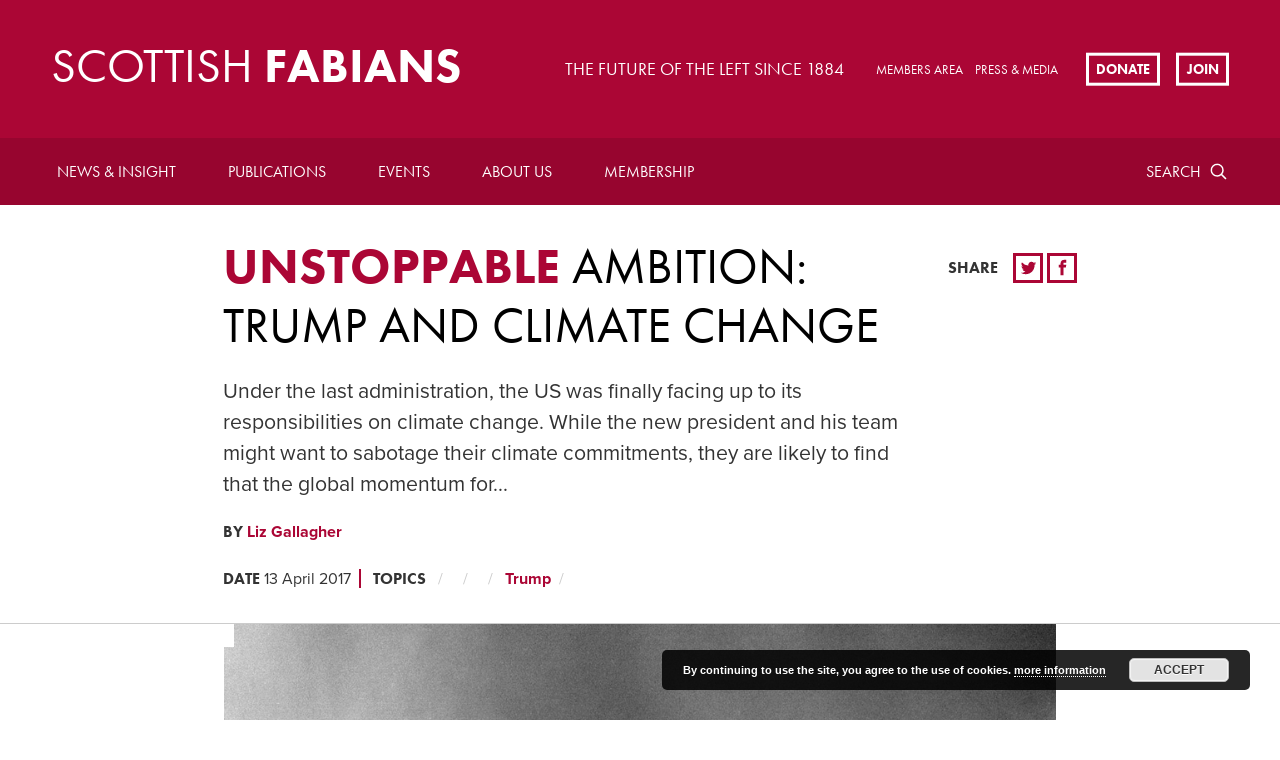

--- FILE ---
content_type: text/html; charset=UTF-8
request_url: https://scottish.fabians.org.uk/unstoppable-ambition-trump-and-climate-change/
body_size: 16132
content:
<!doctype html>
<!--[if lte IE 8]> <html lang="en" class="no-js ie9 ie8"> <![endif]-->
<!--[if IE 9]> <html lang="en" class="no-js ie9"> <![endif]-->
<!--[if !IE]><!--> <html lang="en" class="no-js"> <!--<![endif]-->
	
	<head>
		<meta charset="utf-8">
		<meta http-equiv="x-ua-compatible" content="ie=edge">
		<meta name="viewport" content="width=device-width, initial-scale=1, shrink-to-fit=no">
		<meta name="HandheldFriendly" content="True">

		<title>Unstoppable ambition: Trump and climate change | Scottish Fabian</title>
		<meta name="description" content="Scottish Fabian">
		<meta name="url" content="https://scottish.fabians.org.uk/unstoppable-ambition-trump-and-climate-change">
		<link href="https://scottish.fabians.org.uk/unstoppable-ambition-trump-and-climate-change" rel="canonical">

				<meta property="og:title" content="Unstoppable ambition: Trump and climate change | Scottish Fabian">
		<meta property="og:description" content="Scottish Fabian">
		<meta property="og:image" content="https://scottish.fabians.org.uk/wp-content/uploads/2017/04/Dani-El-H-grey-1.jpg">
		<meta property="og:url" content="https://scottish.fabians.org.uk/unstoppable-ambition-trump-and-climate-change">

				<meta name="twitter:title" content="Unstoppable ambition: Trump and climate change | Scottish Fabian">
		<meta name="twitter:description" content="Scottish Fabian">
		<meta name="twitter:image" content="https://scottish.fabians.org.uk/wp-content/uploads/2017/04/Dani-El-H-grey-1.jpg">
		<meta name="twitter:card" content="summary_large_image">

				<meta name="apple-mobile-web-app-capable" content="yes">
		<meta name="apple-mobile-web-app-status-bar-style" content="black-translucent">
		<meta name="apple-mobile-web-app-title" content="Unstoppable ambition: Trump and climate change | Scottish Fabian">
		<link rel="apple-touch-icon" sizes="180x180" href="/wp-content/themes/fabians/assets/images/apple-touch-icon.png">

				<meta name="mobile-web-app-capable" content="yes">
		<meta name="theme-color" content="#AB0635">
		<link rel="manifest" href="/wp-content/themes/fabians/assets/images/manifest.json">

				<link rel="icon" type="image/png" href="/wp-content/themes/fabians/assets/images/favicon-32x32.png" sizes="32x32">
		<link rel="icon" type="image/png" href="/wp-content/themes/fabians/assets/images/favicon-16x16.png" sizes="16x16">
		<link rel="shortcut icon" href="/wp-content/themes/fabians/assets/images/favicon.ico">
		<meta name="msapplication-config" content="/wp-content/themes/fabians/assets/images/browserconfig.xml">

		<meta name='robots' content='max-image-preview:large' />
<link rel='dns-prefetch' href='//checkout.stripe.com' />
<link rel='dns-prefetch' href='//code.jquery.com' />
<link rel='dns-prefetch' href='//use.typekit.net' />
<link rel="alternate" type="application/rss+xml" title="Scottish Fabian &raquo; Unstoppable ambition: Trump and climate change Comments Feed" href="https://scottish.fabians.org.uk/unstoppable-ambition-trump-and-climate-change/feed/" />
		<!-- This site uses the Google Analytics by MonsterInsights plugin v8.12.1 - Using Analytics tracking - https://www.monsterinsights.com/ -->
							<script
				src="//www.googletagmanager.com/gtag/js?id=G-PJKXHRYJDP"  data-cfasync="false" data-wpfc-render="false" type="text/javascript" async></script>
			<script data-cfasync="false" data-wpfc-render="false" type="text/javascript">
				var mi_version = '8.12.1';
				var mi_track_user = true;
				var mi_no_track_reason = '';
				
								var disableStrs = [
										'ga-disable-G-PJKXHRYJDP',
														];

				/* Function to detect opted out users */
				function __gtagTrackerIsOptedOut() {
					for (var index = 0; index < disableStrs.length; index++) {
						if (document.cookie.indexOf(disableStrs[index] + '=true') > -1) {
							return true;
						}
					}

					return false;
				}

				/* Disable tracking if the opt-out cookie exists. */
				if (__gtagTrackerIsOptedOut()) {
					for (var index = 0; index < disableStrs.length; index++) {
						window[disableStrs[index]] = true;
					}
				}

				/* Opt-out function */
				function __gtagTrackerOptout() {
					for (var index = 0; index < disableStrs.length; index++) {
						document.cookie = disableStrs[index] + '=true; expires=Thu, 31 Dec 2099 23:59:59 UTC; path=/';
						window[disableStrs[index]] = true;
					}
				}

				if ('undefined' === typeof gaOptout) {
					function gaOptout() {
						__gtagTrackerOptout();
					}
				}
								window.dataLayer = window.dataLayer || [];

				window.MonsterInsightsDualTracker = {
					helpers: {},
					trackers: {},
				};
				if (mi_track_user) {
					function __gtagDataLayer() {
						dataLayer.push(arguments);
					}

					function __gtagTracker(type, name, parameters) {
						if (!parameters) {
							parameters = {};
						}

						if (parameters.send_to) {
							__gtagDataLayer.apply(null, arguments);
							return;
						}

						if (type === 'event') {
														parameters.send_to = monsterinsights_frontend.v4_id;
							var hookName = name;
							if (typeof parameters['event_category'] !== 'undefined') {
								hookName = parameters['event_category'] + ':' + name;
							}

							if (typeof MonsterInsightsDualTracker.trackers[hookName] !== 'undefined') {
								MonsterInsightsDualTracker.trackers[hookName](parameters);
							} else {
								__gtagDataLayer('event', name, parameters);
							}
							
													} else {
							__gtagDataLayer.apply(null, arguments);
						}
					}

					__gtagTracker('js', new Date());
					__gtagTracker('set', {
						'developer_id.dZGIzZG': true,
											});
										__gtagTracker('config', 'G-PJKXHRYJDP', {"forceSSL":"true","link_attribution":"true"} );
															window.gtag = __gtagTracker;										(function () {
						/* https://developers.google.com/analytics/devguides/collection/analyticsjs/ */
						/* ga and __gaTracker compatibility shim. */
						var noopfn = function () {
							return null;
						};
						var newtracker = function () {
							return new Tracker();
						};
						var Tracker = function () {
							return null;
						};
						var p = Tracker.prototype;
						p.get = noopfn;
						p.set = noopfn;
						p.send = function () {
							var args = Array.prototype.slice.call(arguments);
							args.unshift('send');
							__gaTracker.apply(null, args);
						};
						var __gaTracker = function () {
							var len = arguments.length;
							if (len === 0) {
								return;
							}
							var f = arguments[len - 1];
							if (typeof f !== 'object' || f === null || typeof f.hitCallback !== 'function') {
								if ('send' === arguments[0]) {
									var hitConverted, hitObject = false, action;
									if ('event' === arguments[1]) {
										if ('undefined' !== typeof arguments[3]) {
											hitObject = {
												'eventAction': arguments[3],
												'eventCategory': arguments[2],
												'eventLabel': arguments[4],
												'value': arguments[5] ? arguments[5] : 1,
											}
										}
									}
									if ('pageview' === arguments[1]) {
										if ('undefined' !== typeof arguments[2]) {
											hitObject = {
												'eventAction': 'page_view',
												'page_path': arguments[2],
											}
										}
									}
									if (typeof arguments[2] === 'object') {
										hitObject = arguments[2];
									}
									if (typeof arguments[5] === 'object') {
										Object.assign(hitObject, arguments[5]);
									}
									if ('undefined' !== typeof arguments[1].hitType) {
										hitObject = arguments[1];
										if ('pageview' === hitObject.hitType) {
											hitObject.eventAction = 'page_view';
										}
									}
									if (hitObject) {
										action = 'timing' === arguments[1].hitType ? 'timing_complete' : hitObject.eventAction;
										hitConverted = mapArgs(hitObject);
										__gtagTracker('event', action, hitConverted);
									}
								}
								return;
							}

							function mapArgs(args) {
								var arg, hit = {};
								var gaMap = {
									'eventCategory': 'event_category',
									'eventAction': 'event_action',
									'eventLabel': 'event_label',
									'eventValue': 'event_value',
									'nonInteraction': 'non_interaction',
									'timingCategory': 'event_category',
									'timingVar': 'name',
									'timingValue': 'value',
									'timingLabel': 'event_label',
									'page': 'page_path',
									'location': 'page_location',
									'title': 'page_title',
								};
								for (arg in args) {
																		if (!(!args.hasOwnProperty(arg) || !gaMap.hasOwnProperty(arg))) {
										hit[gaMap[arg]] = args[arg];
									} else {
										hit[arg] = args[arg];
									}
								}
								return hit;
							}

							try {
								f.hitCallback();
							} catch (ex) {
							}
						};
						__gaTracker.create = newtracker;
						__gaTracker.getByName = newtracker;
						__gaTracker.getAll = function () {
							return [];
						};
						__gaTracker.remove = noopfn;
						__gaTracker.loaded = true;
						window['__gaTracker'] = __gaTracker;
					})();
									} else {
										console.log("");
					(function () {
						function __gtagTracker() {
							return null;
						}

						window['__gtagTracker'] = __gtagTracker;
						window['gtag'] = __gtagTracker;
					})();
									}
			</script>
				<!-- / Google Analytics by MonsterInsights -->
		<link rel="stylesheet" href="https://scottish.fabians.org.uk/wp-content/cache/minify/d7cb9.css" media="all" />


<style id='global-styles-inline-css' type='text/css'>
body{--wp--preset--color--black: #000000;--wp--preset--color--cyan-bluish-gray: #abb8c3;--wp--preset--color--white: #ffffff;--wp--preset--color--pale-pink: #f78da7;--wp--preset--color--vivid-red: #cf2e2e;--wp--preset--color--luminous-vivid-orange: #ff6900;--wp--preset--color--luminous-vivid-amber: #fcb900;--wp--preset--color--light-green-cyan: #7bdcb5;--wp--preset--color--vivid-green-cyan: #00d084;--wp--preset--color--pale-cyan-blue: #8ed1fc;--wp--preset--color--vivid-cyan-blue: #0693e3;--wp--preset--color--vivid-purple: #9b51e0;--wp--preset--gradient--vivid-cyan-blue-to-vivid-purple: linear-gradient(135deg,rgba(6,147,227,1) 0%,rgb(155,81,224) 100%);--wp--preset--gradient--light-green-cyan-to-vivid-green-cyan: linear-gradient(135deg,rgb(122,220,180) 0%,rgb(0,208,130) 100%);--wp--preset--gradient--luminous-vivid-amber-to-luminous-vivid-orange: linear-gradient(135deg,rgba(252,185,0,1) 0%,rgba(255,105,0,1) 100%);--wp--preset--gradient--luminous-vivid-orange-to-vivid-red: linear-gradient(135deg,rgba(255,105,0,1) 0%,rgb(207,46,46) 100%);--wp--preset--gradient--very-light-gray-to-cyan-bluish-gray: linear-gradient(135deg,rgb(238,238,238) 0%,rgb(169,184,195) 100%);--wp--preset--gradient--cool-to-warm-spectrum: linear-gradient(135deg,rgb(74,234,220) 0%,rgb(151,120,209) 20%,rgb(207,42,186) 40%,rgb(238,44,130) 60%,rgb(251,105,98) 80%,rgb(254,248,76) 100%);--wp--preset--gradient--blush-light-purple: linear-gradient(135deg,rgb(255,206,236) 0%,rgb(152,150,240) 100%);--wp--preset--gradient--blush-bordeaux: linear-gradient(135deg,rgb(254,205,165) 0%,rgb(254,45,45) 50%,rgb(107,0,62) 100%);--wp--preset--gradient--luminous-dusk: linear-gradient(135deg,rgb(255,203,112) 0%,rgb(199,81,192) 50%,rgb(65,88,208) 100%);--wp--preset--gradient--pale-ocean: linear-gradient(135deg,rgb(255,245,203) 0%,rgb(182,227,212) 50%,rgb(51,167,181) 100%);--wp--preset--gradient--electric-grass: linear-gradient(135deg,rgb(202,248,128) 0%,rgb(113,206,126) 100%);--wp--preset--gradient--midnight: linear-gradient(135deg,rgb(2,3,129) 0%,rgb(40,116,252) 100%);--wp--preset--duotone--dark-grayscale: url('#wp-duotone-dark-grayscale');--wp--preset--duotone--grayscale: url('#wp-duotone-grayscale');--wp--preset--duotone--purple-yellow: url('#wp-duotone-purple-yellow');--wp--preset--duotone--blue-red: url('#wp-duotone-blue-red');--wp--preset--duotone--midnight: url('#wp-duotone-midnight');--wp--preset--duotone--magenta-yellow: url('#wp-duotone-magenta-yellow');--wp--preset--duotone--purple-green: url('#wp-duotone-purple-green');--wp--preset--duotone--blue-orange: url('#wp-duotone-blue-orange');--wp--preset--font-size--small: 13px;--wp--preset--font-size--medium: 20px;--wp--preset--font-size--large: 36px;--wp--preset--font-size--x-large: 42px;--wp--preset--spacing--20: 0.44rem;--wp--preset--spacing--30: 0.67rem;--wp--preset--spacing--40: 1rem;--wp--preset--spacing--50: 1.5rem;--wp--preset--spacing--60: 2.25rem;--wp--preset--spacing--70: 3.38rem;--wp--preset--spacing--80: 5.06rem;}:where(.is-layout-flex){gap: 0.5em;}body .is-layout-flow > .alignleft{float: left;margin-inline-start: 0;margin-inline-end: 2em;}body .is-layout-flow > .alignright{float: right;margin-inline-start: 2em;margin-inline-end: 0;}body .is-layout-flow > .aligncenter{margin-left: auto !important;margin-right: auto !important;}body .is-layout-constrained > .alignleft{float: left;margin-inline-start: 0;margin-inline-end: 2em;}body .is-layout-constrained > .alignright{float: right;margin-inline-start: 2em;margin-inline-end: 0;}body .is-layout-constrained > .aligncenter{margin-left: auto !important;margin-right: auto !important;}body .is-layout-constrained > :where(:not(.alignleft):not(.alignright):not(.alignfull)){max-width: var(--wp--style--global--content-size);margin-left: auto !important;margin-right: auto !important;}body .is-layout-constrained > .alignwide{max-width: var(--wp--style--global--wide-size);}body .is-layout-flex{display: flex;}body .is-layout-flex{flex-wrap: wrap;align-items: center;}body .is-layout-flex > *{margin: 0;}:where(.wp-block-columns.is-layout-flex){gap: 2em;}.has-black-color{color: var(--wp--preset--color--black) !important;}.has-cyan-bluish-gray-color{color: var(--wp--preset--color--cyan-bluish-gray) !important;}.has-white-color{color: var(--wp--preset--color--white) !important;}.has-pale-pink-color{color: var(--wp--preset--color--pale-pink) !important;}.has-vivid-red-color{color: var(--wp--preset--color--vivid-red) !important;}.has-luminous-vivid-orange-color{color: var(--wp--preset--color--luminous-vivid-orange) !important;}.has-luminous-vivid-amber-color{color: var(--wp--preset--color--luminous-vivid-amber) !important;}.has-light-green-cyan-color{color: var(--wp--preset--color--light-green-cyan) !important;}.has-vivid-green-cyan-color{color: var(--wp--preset--color--vivid-green-cyan) !important;}.has-pale-cyan-blue-color{color: var(--wp--preset--color--pale-cyan-blue) !important;}.has-vivid-cyan-blue-color{color: var(--wp--preset--color--vivid-cyan-blue) !important;}.has-vivid-purple-color{color: var(--wp--preset--color--vivid-purple) !important;}.has-black-background-color{background-color: var(--wp--preset--color--black) !important;}.has-cyan-bluish-gray-background-color{background-color: var(--wp--preset--color--cyan-bluish-gray) !important;}.has-white-background-color{background-color: var(--wp--preset--color--white) !important;}.has-pale-pink-background-color{background-color: var(--wp--preset--color--pale-pink) !important;}.has-vivid-red-background-color{background-color: var(--wp--preset--color--vivid-red) !important;}.has-luminous-vivid-orange-background-color{background-color: var(--wp--preset--color--luminous-vivid-orange) !important;}.has-luminous-vivid-amber-background-color{background-color: var(--wp--preset--color--luminous-vivid-amber) !important;}.has-light-green-cyan-background-color{background-color: var(--wp--preset--color--light-green-cyan) !important;}.has-vivid-green-cyan-background-color{background-color: var(--wp--preset--color--vivid-green-cyan) !important;}.has-pale-cyan-blue-background-color{background-color: var(--wp--preset--color--pale-cyan-blue) !important;}.has-vivid-cyan-blue-background-color{background-color: var(--wp--preset--color--vivid-cyan-blue) !important;}.has-vivid-purple-background-color{background-color: var(--wp--preset--color--vivid-purple) !important;}.has-black-border-color{border-color: var(--wp--preset--color--black) !important;}.has-cyan-bluish-gray-border-color{border-color: var(--wp--preset--color--cyan-bluish-gray) !important;}.has-white-border-color{border-color: var(--wp--preset--color--white) !important;}.has-pale-pink-border-color{border-color: var(--wp--preset--color--pale-pink) !important;}.has-vivid-red-border-color{border-color: var(--wp--preset--color--vivid-red) !important;}.has-luminous-vivid-orange-border-color{border-color: var(--wp--preset--color--luminous-vivid-orange) !important;}.has-luminous-vivid-amber-border-color{border-color: var(--wp--preset--color--luminous-vivid-amber) !important;}.has-light-green-cyan-border-color{border-color: var(--wp--preset--color--light-green-cyan) !important;}.has-vivid-green-cyan-border-color{border-color: var(--wp--preset--color--vivid-green-cyan) !important;}.has-pale-cyan-blue-border-color{border-color: var(--wp--preset--color--pale-cyan-blue) !important;}.has-vivid-cyan-blue-border-color{border-color: var(--wp--preset--color--vivid-cyan-blue) !important;}.has-vivid-purple-border-color{border-color: var(--wp--preset--color--vivid-purple) !important;}.has-vivid-cyan-blue-to-vivid-purple-gradient-background{background: var(--wp--preset--gradient--vivid-cyan-blue-to-vivid-purple) !important;}.has-light-green-cyan-to-vivid-green-cyan-gradient-background{background: var(--wp--preset--gradient--light-green-cyan-to-vivid-green-cyan) !important;}.has-luminous-vivid-amber-to-luminous-vivid-orange-gradient-background{background: var(--wp--preset--gradient--luminous-vivid-amber-to-luminous-vivid-orange) !important;}.has-luminous-vivid-orange-to-vivid-red-gradient-background{background: var(--wp--preset--gradient--luminous-vivid-orange-to-vivid-red) !important;}.has-very-light-gray-to-cyan-bluish-gray-gradient-background{background: var(--wp--preset--gradient--very-light-gray-to-cyan-bluish-gray) !important;}.has-cool-to-warm-spectrum-gradient-background{background: var(--wp--preset--gradient--cool-to-warm-spectrum) !important;}.has-blush-light-purple-gradient-background{background: var(--wp--preset--gradient--blush-light-purple) !important;}.has-blush-bordeaux-gradient-background{background: var(--wp--preset--gradient--blush-bordeaux) !important;}.has-luminous-dusk-gradient-background{background: var(--wp--preset--gradient--luminous-dusk) !important;}.has-pale-ocean-gradient-background{background: var(--wp--preset--gradient--pale-ocean) !important;}.has-electric-grass-gradient-background{background: var(--wp--preset--gradient--electric-grass) !important;}.has-midnight-gradient-background{background: var(--wp--preset--gradient--midnight) !important;}.has-small-font-size{font-size: var(--wp--preset--font-size--small) !important;}.has-medium-font-size{font-size: var(--wp--preset--font-size--medium) !important;}.has-large-font-size{font-size: var(--wp--preset--font-size--large) !important;}.has-x-large-font-size{font-size: var(--wp--preset--font-size--x-large) !important;}
.wp-block-navigation a:where(:not(.wp-element-button)){color: inherit;}
:where(.wp-block-columns.is-layout-flex){gap: 2em;}
.wp-block-pullquote{font-size: 1.5em;line-height: 1.6;}
</style>
<link rel="stylesheet" href="https://scottish.fabians.org.uk/wp-content/cache/minify/a8276.css" media="all" />







<link rel='stylesheet' id='fabians-print-css' href='https://scottish.fabians.org.uk/wp-content/themes/fabians/assets/css/print.css?ver=6.1.9' type='text/css' media='print' />
<script  src="https://scottish.fabians.org.uk/wp-content/cache/minify/c4d91.js"></script>

<script data-cfasync="false" data-wpfc-render="false" type="text/javascript" id='monsterinsights-frontend-script-js-extra'>/* <![CDATA[ */
var monsterinsights_frontend = {"js_events_tracking":"true","download_extensions":"doc,pdf,ppt,zip,xls,docx,pptx,xlsx","inbound_paths":"[{\"path\":\"\\\/go\\\/\",\"label\":\"affiliate\"},{\"path\":\"\\\/recommend\\\/\",\"label\":\"affiliate\"}]","home_url":"https:\/\/scottish.fabians.org.uk","hash_tracking":"false","ua":"","v4_id":"G-PJKXHRYJDP"};/* ]]> */
</script>
<script type='text/javascript' src='https://checkout.stripe.com/checkout.js?ver=6.1.9' id='civicrm-quickdonate-stripe-js'></script>
<script  src="https://scottish.fabians.org.uk/wp-content/cache/minify/5949b.js"></script>





<script type='text/javascript' src='https://use.typekit.net/mzs8rsb.js?ver=6.1.9' id='fabians-typekit-js'></script>
<script type='text/javascript' id='fabians-typekit-js-after'>
try{Typekit.load({ async: true });}catch(e){}
</script>
<script  src="https://scottish.fabians.org.uk/wp-content/cache/minify/4942f.js"></script>

<link rel="EditURI" type="application/rsd+xml" title="RSD" href="https://scottish.fabians.org.uk/xmlrpc.php?rsd" />
<link rel="wlwmanifest" type="application/wlwmanifest+xml" href="https://scottish.fabians.org.uk/wp-includes/wlwmanifest.xml" />
<meta name="generator" content="WordPress 6.1.9" />
<link rel="canonical" href="https://scottish.fabians.org.uk/unstoppable-ambition-trump-and-climate-change/" />
<link rel='shortlink' href='https://scottish.fabians.org.uk/?p=5736' />
<link rel="alternate" type="application/json+oembed" href="https://scottish.fabians.org.uk/wp-json/oembed/1.0/embed?url=https%3A%2F%2Fscottish.fabians.org.uk%2Funstoppable-ambition-trump-and-climate-change%2F" />
<link rel="alternate" type="text/xml+oembed" href="https://scottish.fabians.org.uk/wp-json/oembed/1.0/embed?url=https%3A%2F%2Fscottish.fabians.org.uk%2Funstoppable-ambition-trump-and-climate-change%2F&#038;format=xml" />
<style id="mystickymenu" type="text/css">#mysticky-nav { width:100%; position: static; }#mysticky-nav.wrapfixed { position:fixed; left: 0px; margin-top:0px;  z-index: 99990; -webkit-transition: 0.3s; -moz-transition: 0.3s; -o-transition: 0.3s; transition: 0.3s; -ms-filter:"progid:DXImageTransform.Microsoft.Alpha(Opacity=90)"; filter: alpha(opacity=90); opacity:0.9; background-color: #f7f5e7;}#mysticky-nav.wrapfixed .myfixed{ background-color: #f7f5e7; position: relative;top: auto;left: auto;right: auto;}#mysticky-nav .myfixed { margin:0 auto; float:none; border:0px; background:none; max-width:100%; }</style>			<style type="text/css">
																															</style>
			<script type="text/javascript">
(function(url){
	if(/(?:Chrome\/26\.0\.1410\.63 Safari\/537\.31|WordfenceTestMonBot)/.test(navigator.userAgent)){ return; }
	var addEvent = function(evt, handler) {
		if (window.addEventListener) {
			document.addEventListener(evt, handler, false);
		} else if (window.attachEvent) {
			document.attachEvent('on' + evt, handler);
		}
	};
	var removeEvent = function(evt, handler) {
		if (window.removeEventListener) {
			document.removeEventListener(evt, handler, false);
		} else if (window.detachEvent) {
			document.detachEvent('on' + evt, handler);
		}
	};
	var evts = 'contextmenu dblclick drag dragend dragenter dragleave dragover dragstart drop keydown keypress keyup mousedown mousemove mouseout mouseover mouseup mousewheel scroll'.split(' ');
	var logHuman = function() {
		if (window.wfLogHumanRan) { return; }
		window.wfLogHumanRan = true;
		var wfscr = document.createElement('script');
		wfscr.type = 'text/javascript';
		wfscr.async = true;
		wfscr.src = url + '&r=' + Math.random();
		(document.getElementsByTagName('head')[0]||document.getElementsByTagName('body')[0]).appendChild(wfscr);
		for (var i = 0; i < evts.length; i++) {
			removeEvent(evts[i], logHuman);
		}
	};
	for (var i = 0; i < evts.length; i++) {
		addEvent(evts[i], logHuman);
	}
})('//scottish.fabians.org.uk/?wordfence_lh=1&hid=3C90C1CFBB2C8BD8683B0237B669DAA1');
</script><style>.members-area-menuitem{ display: none !important; }</style><link rel="icon" href="https://scottish.fabians.org.uk/wp-content/uploads/2022/07/cropped-Fabian_Society_logo-32x32.png" sizes="32x32" />
<link rel="icon" href="https://scottish.fabians.org.uk/wp-content/uploads/2022/07/cropped-Fabian_Society_logo-192x192.png" sizes="192x192" />
<link rel="apple-touch-icon" href="https://scottish.fabians.org.uk/wp-content/uploads/2022/07/cropped-Fabian_Society_logo-180x180.png" />
<meta name="msapplication-TileImage" content="https://scottish.fabians.org.uk/wp-content/uploads/2022/07/cropped-Fabian_Society_logo-270x270.png" />
		<style type="text/css" id="wp-custom-css">
			.paypal input {width:auto;}
.page-id-946 .article-header-summary{
  font-size: 1.02em;
  line-height: 1.2;
}

#billing-payment-block {
    float: left;
	width: 100%;
}

#billing-payment-block #card-element {
    margin-left: 0;
}		</style>
		
	</head>

	<body class="post-template-default single single-post postid-5736 single-format-standard">

				<header class="header clearfix">


			<a href="/" id="logo" class="header-logo">
				<h2 class="header-logo-text"><span>Scottish</span> Fabians </h2>
			</a>

							<h3 class="header-tag">The future of the left since 1884</h3>
			
							<ul class="sec-nav">
					
											<li class="sec-nav-item">
							<a href="https://scottish.fabians.org.uk/login/" class="sec-nav-item-link">MEMBERS AREA</a>
						</li>
											<li class="sec-nav-item">
							<a href="https://scottish.fabians.org.uk/press-media/" class="sec-nav-item-link">Press &#038; Media</a>
						</li>
									</ul>
			
						<ul class="cta-list">
														<li class="cta-list-item">
												<a href="https://fabians.org.uk/scottish-donate/" class="cta-list-item-link">Donate</a>
					</li>
				
									<li class="cta-list-item">
						<a href="https://fabians.org.uk/join/" class="cta-list-item-link">Join</a>
					</li>
							</ul>
			
						<label for="rnav-open" id="rnav-button" class="menu-button"><svg aria-hidden="true" class="icon"><use xlink:href="/wp-content/themes/fabians/assets/svg/icons.svg#menu"/></svg><span class="menu-text">Menu</span></label>
		</header>

				<nav class="header-nav clearfix">
			<div class="search-outer">
				<form method="get" class="search" id="main-nav-search-form" action="/">
					<label for="header-search" class="form-label visually-hidden">Search</label>
					<input type="text" id="header-search" name="site-search" title="site-search" placeholder="Search" autocomplete="on" class="search-input">

					<label for="header-search-submit" class="search-button">
						<span class="element-hidden" aria-hidden="true">Search</span>
						<svg aria-hidden="true" class="icon"><use xlink:href="/wp-content/themes/fabians/assets/svg/icons.svg#search"/></svg>
					</label>

					<input id="header-search-submit" type="submit" value="Search" class="search-submit visually-hidden">

					<a href="#" class="search-close"><span class="element-hidden" aria-hidden="true">Search close</span><svg aria-hidden="true" class="icon"><use xlink:href="/wp-content/themes/fabians/assets/svg/icons.svg#close"/></svg></a>

				</form>
			</div>

			<ul id="menu-main-menu-1" class="header-nav-list"><li class="menu-item menu-item-type-post_type menu-item-object-page menu-item-25 nav-item"><a href="https://scottish.fabians.org.uk/news-insights/" class="nav-item-link">News &#038; Insight</a></li>
<li class="menu-item menu-item-type-post_type menu-item-object-page menu-item-has-children menu-item-24 nav-item"><a href="https://scottish.fabians.org.uk/publications/" class="nav-item-link">Publications</a><ul class="dropdown">	<li class="menu-item menu-item-type-post_type menu-item-object-page menu-item-28 nav-item"><a href="https://scottish.fabians.org.uk/publications/fabian-review/" class="nav-item-link">Fabian Review</a></li>
</ul>
</li>
<li class="menu-item menu-item-type-post_type menu-item-object-page menu-item-23 nav-item"><a href="https://scottish.fabians.org.uk/events/" class="nav-item-link">Events</a></li>
<li class="menu-item menu-item-type-post_type menu-item-object-page menu-item-has-children menu-item-22 nav-item"><a href="https://scottish.fabians.org.uk/about-us/" class="nav-item-link">About us</a><ul class="dropdown">	<li class="menu-item menu-item-type-post_type menu-item-object-page menu-item-7606 nav-item"><a href="https://scottish.fabians.org.uk/about-us/our-people/" class="nav-item-link">Our people</a></li>
	<li class="menu-item menu-item-type-post_type menu-item-object-page menu-item-7898 nav-item"><a href="https://scottish.fabians.org.uk/about-us/partnerships/" class="nav-item-link">Partnerships</a></li>
	<li class="menu-item menu-item-type-post_type menu-item-object-page menu-item-7477 nav-item"><a href="https://scottish.fabians.org.uk/about-us/recruitment/" class="nav-item-link">Recruitment</a></li>
	<li class="menu-item menu-item-type-post_type menu-item-object-page menu-item-7607 nav-item"><a href="https://scottish.fabians.org.uk/about-us/contact-us/" class="nav-item-link">Contact us</a></li>
</ul>
</li>
<li class="menu-item menu-item-type-post_type menu-item-object-page menu-item-has-children menu-item-21 nav-item"><a href="https://scottish.fabians.org.uk/membership/" class="nav-item-link">Membership</a><ul class="dropdown">	<li class="menu-item menu-item-type-post_type menu-item-object-page menu-item-7686 nav-item"><a href="https://scottish.fabians.org.uk/membership/join/" class="nav-item-link">Join</a></li>
	<li class="menu-item menu-item-type-custom menu-item-object-custom menu-item-22031 nav-item"><a href="https://fabians.org.uk/membership-upgrade/?page=CiviCRM&#038;q=civicrm%2Fmembershipupgrade%2Fprecheck&#038;reset=1" class="nav-item-link">Membership Upgrade</a></li>
	<li class="menu-item menu-item-type-post_type menu-item-object-page menu-item-6257 nav-item"><a href="https://scottish.fabians.org.uk/membership/get-involved/" class="nav-item-link">Get involved</a></li>
	<li class="menu-item menu-item-type-post_type menu-item-object-page menu-item-7610 nav-item"><a href="https://scottish.fabians.org.uk/membership/young-fabians/" class="nav-item-link">Young Fabians</a></li>
	<li class="menu-item menu-item-type-post_type menu-item-object-page menu-item-7611 nav-item"><a href="https://scottish.fabians.org.uk/membership/fabian-women/" class="nav-item-link">Fabian Women&#8217;s Network</a></li>
	<li class="menu-item menu-item-type-post_type menu-item-object-page menu-item-7609 nav-item"><a href="https://scottish.fabians.org.uk/membership/scottish-fabians/" class="nav-item-link">Scottish Fabians</a></li>
	<li class="menu-item menu-item-type-post_type menu-item-object-page menu-item-7614 nav-item"><a href="https://scottish.fabians.org.uk/membership/welsh-fabians/" class="nav-item-link">Welsh Fabians</a></li>
	<li class="menu-item menu-item-type-post_type menu-item-object-page menu-item-7608 nav-item"><a href="https://scottish.fabians.org.uk/local-fabians/" class="nav-item-link">Local Fabians</a></li>
	<li class="menu-item menu-item-type-post_type menu-item-object-page menu-item-18103 nav-item"><a href="https://scottish.fabians.org.uk/membership/member-interest-groups/" class="nav-item-link">Member policy groups</a></li>
	<li class="menu-item menu-item-type-post_type menu-item-object-page menu-item-12540 nav-item"><a href="https://scottish.fabians.org.uk/membership/fabian-blogs/" class="nav-item-link">Fabian network blogs</a></li>
</ul>
</li>
</ul>

			<div class="nav-item search">
				<a href="/?s=" class="nav-item-link search-text">Search</a>
				<a href="/?s=" class="nav-item-link search-btn">
					<span class="element-hidden" aria-hidden="true">Search</span>
					<svg aria-hidden="true" class="icon"><use xlink:href="/wp-content/themes/fabians/assets/svg/icons.svg#search"/></svg>
				</a>
			</div>

		</nav>

		<input type="checkbox" name="rnav-open" id="rnav-open">

<nav class="rnav clearfix">
	<form method="get" class="search" action="">
		<label for="s" class="form-label visually-hidden">Search</label>
		<input type="text" name="s" id="s" name="site-search" title="site-search" placeholder="Search" autocomplete="on" class="search-input" value="">

		<label for="rnav-search-submit" class="search-button">
			<span class="element-hidden" aria-hidden="true">Search</span>
			<svg aria-hidden="true" class="icon"><use xlink:href="/wp-content/themes/fabians/assets/svg/icons.svg#search"/></svg>
		</label>

		<input id="rnav-search-submit" type="submit" value="Search" class="search-submit visually-hidden">
	</form>

	<nav id="responsive-nav" class="rnav"><ul id="menu-main-menu" class="rnav-list with-dropdown"><li id="menu-item-25" class="menu-item menu-item-type-post_type menu-item-object-page menu-item-25 rnav-item"><a href="https://scottish.fabians.org.uk/news-insights/" class="rnav-item-link">News &#038; Insight</a></li>
<li id="menu-item-24" class="menu-item menu-item-type-post_type menu-item-object-page menu-item-has-children menu-item-24 rnav-item with-dropdown"><a href="https://scottish.fabians.org.uk/publications/" class="rnav-item-link">Publications</a>
				<input type="checkbox" name="dropdown-24" id="dropdown-24" class="visually-hidden rnav-checkbox">
				<label for="dropdown-24" class="rnav-arrow"><span class="element-hidden" aria-hidden="true">Expand dropdown</span><svg aria-hidden="true" class="icon"><use xmlns:xlink="http://www.w3.org/1999/xlink" xlink:href="/wp-content/themes/fabians/assets/svg/icons.svg#arrow-down"></use></svg></label>
			<ul class="rnav-dropdown">	<li id="menu-item-28" class="menu-item menu-item-type-post_type menu-item-object-page menu-item-28 rnav-item"><a href="https://scottish.fabians.org.uk/publications/fabian-review/" class="rnav-item-link">Fabian Review</a></li>
</ul>
</li>
<li id="menu-item-23" class="menu-item menu-item-type-post_type menu-item-object-page menu-item-23 rnav-item"><a href="https://scottish.fabians.org.uk/events/" class="rnav-item-link">Events</a></li>
<li id="menu-item-22" class="menu-item menu-item-type-post_type menu-item-object-page menu-item-has-children menu-item-22 rnav-item with-dropdown"><a href="https://scottish.fabians.org.uk/about-us/" class="rnav-item-link">About us</a>
				<input type="checkbox" name="dropdown-22" id="dropdown-22" class="visually-hidden rnav-checkbox">
				<label for="dropdown-22" class="rnav-arrow"><span class="element-hidden" aria-hidden="true">Expand dropdown</span><svg aria-hidden="true" class="icon"><use xmlns:xlink="http://www.w3.org/1999/xlink" xlink:href="/wp-content/themes/fabians/assets/svg/icons.svg#arrow-down"></use></svg></label>
			<ul class="rnav-dropdown">	<li id="menu-item-7606" class="menu-item menu-item-type-post_type menu-item-object-page menu-item-has-children menu-item-7606 rnav-item with-dropdown"><a href="https://scottish.fabians.org.uk/about-us/our-people/" class="rnav-item-link">Our people</a>
				<input type="checkbox" name="dropdown-7606" id="dropdown-7606" class="visually-hidden rnav-checkbox">
				<label for="dropdown-7606" class="rnav-arrow"><span class="element-hidden" aria-hidden="true">Expand dropdown</span><svg aria-hidden="true" class="icon"><use xmlns:xlink="http://www.w3.org/1999/xlink" xlink:href="/wp-content/themes/fabians/assets/svg/icons.svg#arrow-down"></use></svg></label>
			<ul class="rnav-dropdown">		<li id="menu-item-8506" class="menu-item menu-item-type-post_type menu-item-object-page menu-item-8506 rnav-item"><a href="https://scottish.fabians.org.uk/about-us/our-people/the-team/" class="rnav-item-link">Staff team</a></li>
		<li id="menu-item-7687" class="menu-item menu-item-type-post_type menu-item-object-page menu-item-7687 rnav-item"><a href="https://scottish.fabians.org.uk/about-us/our-people/executive-committee-2017-19/" class="rnav-item-link">Executive committee</a></li>
	</ul>
</li>
	<li id="menu-item-7898" class="menu-item menu-item-type-post_type menu-item-object-page menu-item-7898 rnav-item"><a href="https://scottish.fabians.org.uk/about-us/partnerships/" class="rnav-item-link">Partnerships</a></li>
	<li id="menu-item-7477" class="menu-item menu-item-type-post_type menu-item-object-page menu-item-7477 rnav-item"><a href="https://scottish.fabians.org.uk/about-us/recruitment/" class="rnav-item-link">Recruitment</a></li>
	<li id="menu-item-7607" class="menu-item menu-item-type-post_type menu-item-object-page menu-item-has-children menu-item-7607 rnav-item with-dropdown"><a href="https://scottish.fabians.org.uk/about-us/contact-us/" class="rnav-item-link">Contact us</a>
				<input type="checkbox" name="dropdown-7607" id="dropdown-7607" class="visually-hidden rnav-checkbox">
				<label for="dropdown-7607" class="rnav-arrow"><span class="element-hidden" aria-hidden="true">Expand dropdown</span><svg aria-hidden="true" class="icon"><use xmlns:xlink="http://www.w3.org/1999/xlink" xlink:href="/wp-content/themes/fabians/assets/svg/icons.svg#arrow-down"></use></svg></label>
			<ul class="rnav-dropdown">		<li id="menu-item-8509" class="menu-item menu-item-type-post_type menu-item-object-page menu-item-8509 rnav-item"><a href="https://scottish.fabians.org.uk/press-media/" class="rnav-item-link">Press &#038; Media</a></li>
	</ul>
</li>
</ul>
</li>
<li id="menu-item-21" class="menu-item menu-item-type-post_type menu-item-object-page menu-item-has-children menu-item-21 rnav-item with-dropdown"><a href="https://scottish.fabians.org.uk/membership/" class="rnav-item-link">Membership</a>
				<input type="checkbox" name="dropdown-21" id="dropdown-21" class="visually-hidden rnav-checkbox">
				<label for="dropdown-21" class="rnav-arrow"><span class="element-hidden" aria-hidden="true">Expand dropdown</span><svg aria-hidden="true" class="icon"><use xmlns:xlink="http://www.w3.org/1999/xlink" xlink:href="/wp-content/themes/fabians/assets/svg/icons.svg#arrow-down"></use></svg></label>
			<ul class="rnav-dropdown">	<li id="menu-item-7686" class="menu-item menu-item-type-post_type menu-item-object-page menu-item-has-children menu-item-7686 rnav-item with-dropdown"><a href="https://scottish.fabians.org.uk/membership/join/" class="rnav-item-link">Join</a>
				<input type="checkbox" name="dropdown-7686" id="dropdown-7686" class="visually-hidden rnav-checkbox">
				<label for="dropdown-7686" class="rnav-arrow"><span class="element-hidden" aria-hidden="true">Expand dropdown</span><svg aria-hidden="true" class="icon"><use xmlns:xlink="http://www.w3.org/1999/xlink" xlink:href="/wp-content/themes/fabians/assets/svg/icons.svg#arrow-down"></use></svg></label>
			<ul class="rnav-dropdown">		<li id="menu-item-7523" class="menu-item menu-item-type-post_type menu-item-object-page menu-item-7523 rnav-item"><a href="https://scottish.fabians.org.uk/membership/join/why-join-the-fabians/" class="rnav-item-link">Why join the Fabians?</a></li>
		<li id="menu-item-8578" class="menu-item menu-item-type-post_type menu-item-object-page menu-item-8578 rnav-item"><a href="https://scottish.fabians.org.uk/membership-terms-and-conditions/" class="rnav-item-link">Membership terms and conditions</a></li>
	</ul>
</li>
	<li id="menu-item-22031" class="menu-item menu-item-type-custom menu-item-object-custom menu-item-22031 rnav-item"><a href="https://fabians.org.uk/membership-upgrade/?page=CiviCRM&#038;q=civicrm%2Fmembershipupgrade%2Fprecheck&#038;reset=1" class="rnav-item-link">Membership Upgrade</a></li>
	<li id="menu-item-6257" class="menu-item menu-item-type-post_type menu-item-object-page menu-item-has-children menu-item-6257 rnav-item with-dropdown"><a href="https://scottish.fabians.org.uk/membership/get-involved/" class="rnav-item-link">Get involved</a>
				<input type="checkbox" name="dropdown-6257" id="dropdown-6257" class="visually-hidden rnav-checkbox">
				<label for="dropdown-6257" class="rnav-arrow"><span class="element-hidden" aria-hidden="true">Expand dropdown</span><svg aria-hidden="true" class="icon"><use xmlns:xlink="http://www.w3.org/1999/xlink" xlink:href="/wp-content/themes/fabians/assets/svg/icons.svg#arrow-down"></use></svg></label>
			<ul class="rnav-dropdown">		<li id="menu-item-8984" class="menu-item menu-item-type-post_type menu-item-object-page menu-item-8984 rnav-item"><a href="https://scottish.fabians.org.uk/member-donations/" class="rnav-item-link">Member donations</a></li>
	</ul>
</li>
	<li id="menu-item-7610" class="menu-item menu-item-type-post_type menu-item-object-page menu-item-7610 rnav-item"><a href="https://scottish.fabians.org.uk/membership/young-fabians/" class="rnav-item-link">Young Fabians</a></li>
	<li id="menu-item-7611" class="menu-item menu-item-type-post_type menu-item-object-page menu-item-7611 rnav-item"><a href="https://scottish.fabians.org.uk/membership/fabian-women/" class="rnav-item-link">Fabian Women&#8217;s Network</a></li>
	<li id="menu-item-7609" class="menu-item menu-item-type-post_type menu-item-object-page menu-item-7609 rnav-item"><a href="https://scottish.fabians.org.uk/membership/scottish-fabians/" class="rnav-item-link">Scottish Fabians</a></li>
	<li id="menu-item-7614" class="menu-item menu-item-type-post_type menu-item-object-page menu-item-7614 rnav-item"><a href="https://scottish.fabians.org.uk/membership/welsh-fabians/" class="rnav-item-link">Welsh Fabians</a></li>
	<li id="menu-item-7608" class="menu-item menu-item-type-post_type menu-item-object-page menu-item-has-children menu-item-7608 rnav-item with-dropdown"><a href="https://scottish.fabians.org.uk/local-fabians/" class="rnav-item-link">Local Fabians</a>
				<input type="checkbox" name="dropdown-7608" id="dropdown-7608" class="visually-hidden rnav-checkbox">
				<label for="dropdown-7608" class="rnav-arrow"><span class="element-hidden" aria-hidden="true">Expand dropdown</span><svg aria-hidden="true" class="icon"><use xmlns:xlink="http://www.w3.org/1999/xlink" xlink:href="/wp-content/themes/fabians/assets/svg/icons.svg#arrow-down"></use></svg></label>
			<ul class="rnav-dropdown">		<li id="menu-item-8188" class="menu-item menu-item-type-post_type menu-item-object-page menu-item-8188 rnav-item"><a href="https://scottish.fabians.org.uk/about-local-fabian-socieities/" class="rnav-item-link">About local Fabian societies</a></li>
	</ul>
</li>
	<li id="menu-item-18103" class="menu-item menu-item-type-post_type menu-item-object-page menu-item-18103 rnav-item"><a href="https://scottish.fabians.org.uk/membership/member-interest-groups/" class="rnav-item-link">Member policy groups</a></li>
	<li id="menu-item-12540" class="menu-item menu-item-type-post_type menu-item-object-page menu-item-12540 rnav-item"><a href="https://scottish.fabians.org.uk/membership/fabian-blogs/" class="rnav-item-link">Fabian network blogs</a></li>
</ul>
</li>
<li id="menu-item-7689" class="menu-item menu-item-type-post_type menu-item-object-page menu-item-7689 rnav-item"><a href="https://scottish.fabians.org.uk/about-us/priorities/" class="rnav-item-link">Priorities</a></li>
<li id="menu-item-7691" class="menu-item menu-item-type-post_type menu-item-object-page menu-item-7691 rnav-item"><a href="https://scottish.fabians.org.uk/about-us/changing-work-centre-2/" class="rnav-item-link">Changing Work Centre</a></li>
<li id="menu-item-7690" class="menu-item menu-item-type-post_type menu-item-object-page menu-item-7690 rnav-item"><a href="https://scottish.fabians.org.uk/about-us/previous-projects/" class="rnav-item-link">Previous projects</a></li>
<li id="menu-item-7688" class="menu-item menu-item-type-post_type menu-item-object-page menu-item-7688 rnav-item"><a href="https://scottish.fabians.org.uk/about-us/our-annual-reports/" class="rnav-item-link">Our annual reports</a></li>
<li id="menu-item-8581" class="menu-item menu-item-type-post_type menu-item-object-page menu-item-8581 rnav-item"><a href="https://scottish.fabians.org.uk/about-us/financial-transparency/" class="rnav-item-link">Financial transparency</a></li>
</ul></nav>

			<ul class="sec-nav">
			
							<li class="sec-nav-item">
					<a href="https://scottish.fabians.org.uk/login/" class="sec-nav-item-link">MEMBERS AREA</a>
				</li>
							<li class="sec-nav-item">
					<a href="https://scottish.fabians.org.uk/press-media/" class="sec-nav-item-link">Press &#038; Media</a>
				</li>
					</ul>
	
			<ul class="rnav-cta-list">
											<li class="rnav-cta-list-item">
					<a href="https://scottish.fabians.org.uk/donate/" class="rnav-cta-list-item-link">Donate</a>
				</li>
			
											<li class="rnav-cta-list-item">
					<a href="https://scottish.fabians.org.uk/membership/join/" class="rnav-cta-list-item-link">Join</a>
				</li>
					</ul>
	
</nav>

				<main id="main" class="main clearfix">
			
						
										<div class="main-section">

																<article class="article">
							<header class="article-header">
								<h1 class="article-header-title">Unstoppable ambition: Trump and climate change</h1>

								<p class="article-header-summary">Under the last administration, the US was finally facing up to its responsibilities on climate change. While the new president and his team might want to sabotage their climate commitments, they are likely to find that the global momentum for...</p>

								        <ul class="article-meta">
            
                            <li class="article-meta-block">
                    <span class="article-meta-block-title">By</span>
                                                                                        	   <a href="/?s=&search-person=569" class="article-meta-block-element">Liz Gallagher</a>
                                                            </li>
            
        	<li class="article-meta-block"><span class="article-meta-block-title">Date</span> <span class="article-meta-block-date">13 April 2017</span></li>

                            <li class="article-meta-block">
                    <span class="article-meta-block-title">Topics</span>
                                                                    <a href="/?s=&search-topic=52" class="article-meta-block-element"></a>
                                                                    <a href="/?s=&search-topic=80" class="article-meta-block-element"></a>
                                                                    <a href="/?s=&search-topic=123" class="article-meta-block-element"></a>
                                                                    <a href="/?s=&search-topic=333" class="article-meta-block-element">Trump</a>
                                                                    <a href="/?s=&search-topic=338" class="article-meta-block-element"></a>
                                    </li>
                    </ul>
    
																		<div class="header-share">
		<h3 class="header-share-heading">Share</h3>
		<a href="https://twitter.com/home?status=Unstoppable%20ambition%3A%20Trump%20and%20climate%20change%20https%3A%2F%2Fscottish.fabians.org.uk%2Funstoppable-ambition-trump-and-climate-change" class="header-share-link twitter"><svg aria-hidden="true" class="icon"><use xlink:href="/wp-content/themes/fabians/assets/svg/icons.svg#twitter"/></svg></a>
		<a href="https://www.facebook.com/sharer/sharer.php?u=https%3A%2F%2Fscottish.fabians.org.uk%2Funstoppable-ambition-trump-and-climate-change" class="header-share-link facebook"><svg aria-hidden="true" class="icon"><use xlink:href="/wp-content/themes/fabians/assets/svg/icons.svg#facebook"/></svg></a>
	</div>
															</header>

														<div class="article-hero">                    	<span class="tag-outer"><a href="/?s=&search-type=350" class="tag"></a></span>
                    <picture><source srcset="https://scottish.fabians.org.uk/wp-content/uploads/2017/04/Dani-El-H-grey-1.jpg" media="(min-width: 1500px)"><source srcset="https://scottish.fabians.org.uk/wp-content/uploads/2017/04/Dani-El-H-grey-1.jpg" media="(min-width: 1280px)"><source srcset="https://scottish.fabians.org.uk/wp-content/uploads/2017/04/Dani-El-H-grey-1-823x412.jpg" media="(min-width: 980px)"><source srcset="https://scottish.fabians.org.uk/wp-content/uploads/2017/04/Dani-El-H-grey-1-771x386.jpg" media="(min-width: 780px)"><source srcset="https://scottish.fabians.org.uk/wp-content/uploads/2017/04/Dani-El-H-grey-1-628x314.jpg" media="(min-width: 1px)"><img srcset="https://scottish.fabians.org.uk/wp-content/uploads/2017/04/Dani-El-H-grey-1.jpg" alt="" class="article-media" ></picture>
            </div>

														<div class="content clearfix">
										<h3>Under the last administration, the US was finally facing up to its responsibilities on climate change. While the new president and his team might want to sabotage their climate commitments, they are likely to find that the global momentum for change on the issue is irreversible.</h3>
<p>Every winter, the international climate community congregate to negotiate the global climate rules and frameworks that guide our response both to curbing dangerous greenhouse gases and to adapting to the impacts of climate change. On 7 November 2016 in Marrakech, almost a year after the historic Paris climate agreement when all governments agreed to decouple our societies from fossil fuels, we came back to the negotiating table to flesh out the details. But what should have been a jubilant moment, was overshadowed by ‘events’.</p>
<p>Progressive environmental politics have not been welcomed by some powerful incumbents within the US, but under Obama the US was finally owning its global responsibility.</p>
<p>So, when President Trump was elected, alongside a deeply Republican Congress, those congregated in Marrakech felt the blow. President Trump has called climate change a ‘hoax’ invented by the Chinese and spoken of his intention to take the US out of the Paris agreement.  But, overall, the results of the election do not represent a fatal blow to global climate action.</p>
<p>The resilience and sense of optimism from the climate community to withstand these events is encouraging. The Paris agreement is explicitly designed to rise above political cycles. What’s more, the agreement was unprecedented in its approach to empowering action from players beyond national governments, including companies, cities and regions.</p>
<p>On 9 November, three days into the global climate meeting in Marrakech, the troops rallied. <a href="http://unfccc.int/paris_agreement/items/9444.php">More than 30 countries</a> decided to ratify the Paris agreement as a show of commitment. Major economies like <a href="https://www.ft.com/content/35803636-a82a-11e6-8898-79a99e2a4de6">China</a>, <a href="https://www.washingtonpost.com/news/worldviews/wp/2016/11/09/angela-merkel-congratulates-donald-trump-kind-of/">Germany</a>, <a href="https://www.yahoo.com/news/france-u-n-tell-trump-action-climate-change-004528476.html">France</a>, <a href="http://www.wsj.com/articles/eu-seeks-ways-to-assert-itself-on-global-issues-in-wake-of-u-s-election-1479078247">EU</a>, Brazil, <a href="https://www.ft.com/content/7471a4a8-a9b3-11e6-809d-c9f98a0cf216">Saudi Arabia</a>, <a href="http://www.mofa.go.jp/mofaj/files/000202950.pdf">India and Japan</a> asserted their intent to deliver the Paris agreement.  <a href="http://www.thecvf.org/marrakech-vision/">Vulnerable countries</a>, representing more than one billion people agreed to plan how they would exit from fossil fuels and prosper at the same time. Critically it was the commitment from the non-federal actors within the US that really buffered the blow. Since the election, <a href="http://www.lowcarbonusa.org/">nearly 900 companies and investors</a> have come together to demonstrate that the US national interest lies in being more efficient and low carbon, and <a href="http://www.c40.org/blog_posts/on-the-eve-of-us-presidential-inauguration-us-mayors-stand-united-to-act-on-climate">66 US mayors</a> have called for President Trump to embrace the Paris agreement. So the trends in the real economy are going in the right direction, despite federal politics.</p>
<p>Whilst the prospects of the US pulling out from the Paris agreement may be weakening, withdrawal is still a possibility, and vigilance is crucial.  But what is more likely is that the US will remain in the Paris agreement but dismantle its commitments and even attempt to sabotage from within. Neither of these scenarios is acceptable. The potential for four years of federal malaise or even worse, active sabotage of domestic climate policy will make life harder for those companies, investors and cities on course to decarbonise.</p>
<p>The individuals appointed by President Trump to his administration do not bode well for those who hold dear the premise that honest, robust, coherent evidence should inform policy. In particular, former ExxonMobil CEO, now Secretary of State, Rex Tillerson who has questioned whether the combustion of fossil fuels was the most significant contributor to rising greenhouse gases. Some <a href="http://www.vox.com/science-and-health/2017/2/2/14478566/tillerson-climate-lukewarmer">commentators</a> have likened his understanding of climate change to a new form of climate denial, known as ‘<a href="http://www.businessgreen.com/bg/blog-post/2475363/why-lukewarmism-leaves-me-cold">lukewarmism</a>’ &#8211; the belief that man-made climate change is real, but not dangerous and that the combustion of fossil fuels is not the main contributor to climate change.</p>
<p>We can no longer rely upon the US to expend its political capital in engaging the likes of China, India and Brazil to do more. Instead, a more distributed climate leadership will be required. Many countries will overachieve their current emissions reduction targets given the astonishing developments in the renewables sector. As such it will be incumbent upon Europe, and in particular the UK, France and Germany, to proactively seek out new partnerships with the likes of China, Canada, Brazil, Mexico, India and South Africa to raise the bar on how we approach 2020.</p>
<p>The G7 and G20 meetings this year will both be a test for how countries respond to President Trump on climate change. Emphasising the sound, robust nature of the evidence will send a strong signal to Congress that human-induced climate change and its subsequent threats are established as consensus amongst European and global leaders. Our best line of defence is to make climate change more personal.  We need to demonstrate to those who don’t believe in the severity of the problem the daily impacts climate change has on their lives now, and the benefits of the transition to a brighter future.</p>
<p>Whilst President Trump, his administration and some members of Congress will likely do all they can to sabotage the US climate commitments, taking action on climate change is inescapable both in reality and politically. Non-federal action by business, cities and states will continue, albeit slower if President Trump fights back hard, but the direction of travel is clear. The consensus on the threat posed by climate change is now considered a top-tier foreign policy priority. The reality of climate change is undeniable and the evidence demonstrates that early action saves lives, money and prevents conflicts. And finally, climate action reaps rewards, offers value for money and is heading down an irreversible path. One country, albeit one of the biggest emitters and most powerful in international affairs, now no longer commands and controls the global level of climate ambition.</p>
<p><em><strong>Written in March 2017. </strong></em><em><strong>Image: Dani El H</strong></em></p>

            							</div>

																					        <footer class="article-footer">
                <ul class="inline-group">
        <li><a href="https://twitter.com/home?status=Unstoppable%20ambition%3A%20Trump%20and%20climate%20change%20https%3A%2F%2Fscottish.fabians.org.uk%2Funstoppable-ambition-trump-and-climate-change" class="share-link twitter"><svg aria-hidden="true" class="icon"><use xlink:href="/wp-content/themes/fabians/assets/svg/icons.svg#twitter"/></svg> Tweet</a></li>
        <li><a href="https://www.facebook.com/sharer/sharer.php?u=https%3A%2F%2Fscottish.fabians.org.uk%2Funstoppable-ambition-trump-and-climate-change" class="share-link facebook"><svg aria-hidden="true" class="icon"><use xlink:href="/wp-content/themes/fabians/assets/svg/icons.svg#facebook"/></svg> Share</a></li>
    </ul>
        </footer>
    							        	<div class="article-people-outer">
									<h2 class="section-heading"><span>Author</span></h2>
					
					<div class="article-people feed">
																													
					<div class="article-people-author">
													<picture><source srcset="https://scottish.fabians.org.uk/wp-content/uploads/2018/01/Liz-Gallagher-160x191.png" media="(min-width: 1440px)"><source srcset="https://scottish.fabians.org.uk/wp-content/uploads/2018/01/Liz-Gallagher-140x167.png" media="(min-width: 1px)"><img srcset="https://scottish.fabians.org.uk/wp-content/uploads/2018/01/Liz-Gallagher-160x191.png" alt="" class="article-people-author-img" ></picture>
												<div class="article-people-author-content">
							<a href="/?s=&search-person=569"><h2 class="article-people-author-content-heading">Liz Gallagher</h2></a>
															<p class="article-people-author-content-copy">Liz Gallagher is Director of the CBS. Prior to this she worked as E3G's Climate Diplomacy Programme Leader.</p>
							
															<a href="https://twitter.com/LizGallagher" target="_blank" class="author-twitter"><svg aria-hidden="true" class="icon"><use xlink:href="/wp-content/themes/fabians/assets/svg/icons.svg#twitter" /></svg>@LizGallagher</a>
													</div>
					</div>
							</div>
			</div>
        
    						</article>
					
				</div>
			
											<section class="section grey">
					<div class="container">
						<div class="benefits-outer">

														<div class="benefits-block membership">
								<span class="benefits-block-icon"><svg aria-hidden="true" class="icon"><use xlink:href="/wp-content/themes/fabians/assets/svg/icons.svg#rewards-badge-3"/></svg></span>
																	<h2 class="benefits-block-heading">Fabian membership </h2>
																									<h3 class="benefits-block-subheading">Join the Fabian Society today and help shape the future of the left </h3>
																									<p>You’ll receive the quarterly Fabian Review and at least four reports or pamphlets each year sent to your door</p>

																									<span class="benefits-block-sep"></span>
																									<p>Be a part of the debate at Fabian conferences and events and join one of our network of local Fabian societies</p>

																									<span class="benefits-block-cta-outer"><a href="https://fabians.org.uk/join/" class="benefits-block-cta"><span>Join</span> the Fabian Society</a></span>
															</div>
							
														<div class="benefits-block signup">
								<span class="benefits-block-icon"><svg aria-hidden="true" class="icon"><use xlink:href="/wp-content/themes/fabians/assets/svg/icons.svg#email-document"/></svg></span>
																	<h2 class="benefits-block-heading">Be the first to know</h2>
																									<h3 class="benefits-block-subheading">Sign up to the free Fabian Society newsletter</h3>
																									<p>Find out about the latest Fabian Society research, publications and events with our regular updates</p>

								
																																										
								<span class="benefits-block-cta-outer"><a href="https://scottish.fabians.org.uk/subscribe-page/" class="benefits-block-cta"><span>Sign</span> up today</a></span>
							</div>
							
							<span class="bg-text"><span>Fabian</span> Society</span>
						</div>

					</div>
				</section>
				
									<footer class="main-footer section primary">
						<ul class="fabians-list">
														<li class="fabians-list-block">
								<a href="https://fabians.org.uk/fabian-women/" class="fabians-list-block-element"><span>Fabian</span><br /> Women</a>
							</li>
														<li class="fabians-list-block">
								<a href="https://fabians.org.uk/young-fabians/" class="fabians-list-block-element">Young<br /> <span>Fabians</span></a>
							</li>
														<li class="fabians-list-block">
								<a href="https://fabians.org.uk/" class="fabians-list-block-element"><span>Fabian</span><br /> Society</a>
							</li>
														<li class="fabians-list-block">
								<a href="https://fabians.org.uk/welsh-fabians/" class="fabians-list-block-element">Welsh<br /> <span>Fabians</span></a>
							</li>
														<li class="fabians-list-block">
								<a href="https://fabians.org.uk/local-fabians/" class="fabians-list-block-element">Local<br /> <span>Fabians</span></a>
							</li>
													</ul>
					</footer>
									</main>

				<footer class="footer">

							<ul id="menu-footer-menu" class="footer-nav clearfix"><li id="menu-item-36" class="menu-item menu-item-type-post_type menu-item-object-page menu-item-36 footer-nav-item"><a href="https://scottish.fabians.org.uk/news-insights/" class="nav-item-link">News &#038; Insight</a></li>
<li id="menu-item-35" class="menu-item menu-item-type-post_type menu-item-object-page menu-item-35 footer-nav-item"><a href="https://scottish.fabians.org.uk/publications/" class="nav-item-link">Publications</a></li>
<li id="menu-item-34" class="menu-item menu-item-type-post_type menu-item-object-page menu-item-34 footer-nav-item"><a href="https://scottish.fabians.org.uk/events/" class="nav-item-link">Events</a></li>
<li id="menu-item-33" class="menu-item menu-item-type-post_type menu-item-object-page menu-item-33 footer-nav-item"><a href="https://scottish.fabians.org.uk/about-us/" class="nav-item-link">About us</a></li>
<li id="menu-item-32" class="menu-item menu-item-type-post_type menu-item-object-page menu-item-32 footer-nav-item"><a href="https://scottish.fabians.org.uk/membership/" class="nav-item-link">Membership</a></li>
</ul>
			
						<ul class="footer-nav tools clearfix">
									<li class="footer-nav-item tools">
						<a href="https://scottish.fabians.org.uk/press-media/" class="nav-item-link">Press &#038; Media</a>
					</li>
									<li class="footer-nav-item tools">
						<a href="https://scottish.fabians.org.uk/contact-us/" class="nav-item-link">Contact us</a>
					</li>
				
														<li class="footer-nav-item buttons">
												<a href="https://fabians.org.uk/scottish-donate/" class="nav-item-link">Donate</a>		
					</li>
				
														<li class="footer-nav-item buttons">
						<a href="https://scottish.fabians.org.uk/membership/join/" class="nav-item-link">Join</a>
					</li>
							</ul>
			
			<div class="footer-credits-outer">

																	
				<p class="footer-credits">Copyright &copy; 2025 FABIAN Society. <span class="footer-credits-line"><a href="http://www.fatbeehive.com/">Charity web design</a> by Fat Beehive</span> <span class="footer-credits-line"><a href="https://fabians.org.uk/terms-conditions/" class="footer-credits-element">Terms & conditions</a> <a href="https://fabians.org.uk/privacy-policy/" class="footer-credits-element">Privacy policy</a><a href="https://fabians.org.uk/accessibility/" class="footer-credits-element">Accessibility</a><a href="https://scottish.fabians.org.uk/sitemap/" class="footer-credits-element">Sitemap</a></span></p>

								<div class="footer-social">
					<h3 class="footer-social-heading"><span>Follow</span> us on</h3>
					<ul class="footer-nav social clearfix">
													<li class="footer-nav-item social" data-tooltip="Twitter">
								<a href="https://twitter.com/thefabians" target="_blank" class="nav-item-link twitter">
									<span class="element-hidden" aria-hidden="true">twitter</span>
									<svg aria-hidden="true" class="icon"><use xlink:href="/wp-content/themes/fabians/assets/svg/icons.svg#twitter"/></svg>
								</a>
							</li>
													<li class="footer-nav-item social" data-tooltip="Facebook">
								<a href="https://www.facebook.com/fabiansociety" target="_blank" class="nav-item-link facebook">
									<span class="element-hidden" aria-hidden="true">facebook</span>
									<svg aria-hidden="true" class="icon"><use xlink:href="/wp-content/themes/fabians/assets/svg/icons.svg#facebook"/></svg>
								</a>
							</li>
													<li class="footer-nav-item social" data-tooltip="Vimeo">
								<a href="https://vimeo.com/fabiansociety" target="_blank" class="nav-item-link vimeo">
									<span class="element-hidden" aria-hidden="true">vimeo</span>
									<svg aria-hidden="true" class="icon"><use xlink:href="/wp-content/themes/fabians/assets/svg/icons.svg#vimeo"/></svg>
								</a>
							</li>
											</ul>
				</div>
							</div>

		</footer>

							<script src="https://code.jquery.com/jquery-2.2.4.js" integrity="sha256-iT6Q9iMJYuQiMWNd9lDyBUStIq/8PuOW33aOqmvFpqI=" crossorigin="anonymous"></script>
			<script  src="https://scottish.fabians.org.uk/wp-content/cache/minify/6f2cc.js"></script>


			<script type="text/javascript">
				// Responsive videos
				$(document).ready(function(){
					$(".content").fitVids();
				});

				// Smooth scroll
				$(function() {
					$('a[href*="#"]:not([href="#"])').click(function() {
						if (location.pathname.replace(/^\//,'') == this.pathname.replace(/^\//,'') && location.hostname == this.hostname) {
							var target = $(this.hash);
							target = target.length ? target : $('[name=' + this.hash.slice(1) +']');
							if (target.length) {
								$('html, body').animate({
									scrollTop: target.offset().top
								}, 1000);
								return false;
							}
						}
					});
				});
			</script>

			
			<script type="text/javascript">
				$('.search-btn, .search-text').click( function(event) {
					event.preventDefault();
					$(".search-outer").toggleClass("show-search");
				} );
				$('.search-close').click( function(event) {
					event.preventDefault();
					$(".search-outer").removeClass("show-search");
				} );
				$('#main-nav-search-form').on('submit', function(event) {
					event.preventDefault();
					var keywords = encodeURI( $(this).find( 'input[name="site-search"]' ).val() );
					window.location.href = '/?s=' + keywords;
				} );
			</script>

			
			<script type="text/javascript">
				$(document).ready(function () {
					var $nav = $('.header-nav-list > li');
					$nav.hover(
						function() {
							$(this).children('a').addClass('hovered')
						},
						function() {
							$(this).children('a').removeClass('hovered')
						}
					);
				});
			</script>

			
			<script type="text/javascript">
				$('.copy-cta, .article-header-title, .main-header-title, .article-media-heading, .article-media-cta, .article-people-author-content-heading, .pub-feat-info-meta, .section-summary-heading').each(function() {
					var word = $(this).html();
					var index = word.indexOf(' ');
					if(index == -1) {
						index = word.length;
					}
					$(this).html('<span class="first-word">' + word.substring(0, index) + '</span>' + word.substring(index, word.length));
				});
			</script>

			
			<script type="text/javascript" src="//cdn.jsdelivr.net/jquery.slick/1.6.0/slick.min.js"></script>
			<script type="text/javascript">
				$('.responsive').slick({
				  dots: true,
				  infinite: true,
				  speed: 300,
				  slidesToShow: 3,
				  slidesToScroll: 3,
				  responsive: [
					{
					  breakpoint: 940,
					  settings: {
						slidesToShow: 2,
						slidesToScroll: 2,				  }
					},
					{
					  breakpoint: 480,
					  settings: {
						slidesToShow: 1,
						slidesToScroll: 1,				  }
					}
				  ]
				});

				jQuery('.slick-slide').bind('touchstart', function(){ console.log('touchstart') });

			</script>

			<!--[if lte IE 9]>
				<script src="/wp-content/themes/fabians/assets/js/min/respond.min.js"></script>
				<script src="/wp-content/themes/fabians/assets/js/min/selectivizr.min.js"></script>
			<![endif]-->


			<!-- Global site tag (gtag.js) - Google Analytics -->
			<script async src="https://www.googletagmanager.com/gtag/js?id=UA-25346681-1"></script>
			<script>
			  window.dataLayer = window.dataLayer || [];
			  function gtag(){dataLayer.push(arguments);}
			  gtag('js', new Date());

			  gtag('config', 'UA-25346681-1');
			</script>

		
				
		<link rel="stylesheet" href="https://scottish.fabians.org.uk/wp-content/cache/minify/1bd76.css" media="all" />

<script type='text/javascript' src='https://code.jquery.com/ui/1.12.0/jquery-ui.min.js?ver=6.1.9' id='civicrm-quickdonate-jquery-ui-js'></script>
<script type='text/javascript' id='theme-my-login-js-extra'>
/* <![CDATA[ */
var themeMyLogin = {"action":"","errors":[]};
/* ]]> */
</script>
<script  src="https://scottish.fabians.org.uk/wp-content/cache/minify/d7281.js"></script>

        <div class="pea_cook_wrapper pea_cook_bottomright">
            <p>By continuing to use the site, you agree to the use of cookies. <a href="#" id="fom">more information</a> <button id="pea_cook_btn" class="pea_cook_btn" href="#">Accept</button></p>
        </div>
        <div class="pea_cook_more_info_popover">
            <div class="pea_cook_more_info_popover_inner">
                <p>The cookie settings on this website are set to "allow cookies" to give you the best browsing experience possible. If you continue to use this website without changing your cookie settings or you click "Accept" below then you are consenting to this.</p>
                <p><a href="#" id="pea_close">Close</a></p>
            </div>
        </div>
                <script type="text/javascript">function fbCookiePolicyGetCookieValue(e){var o=new RegExp(escape(e)+"=([^;]+)");return o.test(document.cookie+";")?(o.exec(document.cookie+";"),unescape(RegExp.$1)):!1}function fbCookiePolicyTestPersistentCookie(){return fbCookiePolicyWritePersistentCookie("fbCookiePolicyTestPersistentCookie","Enabled","minutes",1),"Enabled"==fbCookiePolicyGetCookieValue("fbCookiePolicyTestPersistentCookie")?!0:!1}function fbCookiePolicyWritePersistentCookie(e,o,i,t){var a=new Date;t/=1;var r=i;switch(r.toLowerCase()){case"years":var c=a.getYear();1e3>c&&(c+=1900),a.setYear(c+t);break;case"months":a.setMonth(a.getMonth()+t);break;case"days":a.setDate(a.getDate()+t);break;case"hours":a.setHours(a.getHours()+t);break;case"minutes":a.setMinutes(a.getMinutes()+t);break;default:alert("Invalid periodType parameter for fbCookiePolicyWritePersistentCookie()")}document.cookie=escape(e)+"="+escape(o)+"; expires="+a.toGMTString()+"; path=/"}function fbCookiePolicyDeleteCookie(e){return fbCookiePolicyGetCookieValue(e)&&fbCookiePolicyWritePersistentCookie(e,"Pending delete","years",-1),!0}jQuery(document).ready(function(e){var o=fbCookiePolicyGetCookieValue("fb_cookie_policy");0==o?(e(".pea_cook_wrapper").fadeIn(),e("#fom").click(function(){e(".pea_cook_more_info_popover").fadeIn("slow"),e(".pea_cook_wrapper").fadeOut("fast")}),e("#pea_close").click(function(){e(".pea_cook_wrapper").fadeIn("fast"),e(".pea_cook_more_info_popover").fadeOut("slow")}),e("#pea_cook_btn").click(function(){fbCookiePolicyWritePersistentCookie("fb_cookie_policy","set","months","1"),e(".pea_cook_wrapper").fadeOut("fast")})):e(".pea_cook_wrapper").hide()});</script>
        
	</body>
</html>

<!--
Performance optimized by W3 Total Cache. Learn more: https://www.boldgrid.com/w3-total-cache/

Object Caching 457/494 objects using disk
Page Caching using disk: enhanced 
Minified using disk
Database Caching 17/39 queries in 0.087 seconds using disk (Request-wide modification query)

Served from: scottish.fabians.org.uk @ 2025-12-11 01:43:55 by W3 Total Cache
-->

--- FILE ---
content_type: text/css
request_url: https://scottish.fabians.org.uk/wp-content/cache/minify/a8276.css
body_size: 55277
content:
.civicrm_base{background-color:transparent}#donateForm
label{font-weight:bold;display:inline-block}#donateForm
form{position:relative;padding:2rem;border:4px
solid #ab0635;background-color:transparent;max-width:800px}#donatorDetails,#donateFrequency,#donateInfo,#newsOptIn,#giftAid{//border-top: 0.1rem dotted #373737;border-top:0.1rem dotted #ab0635;padding-top:1.6rem}#donateForm .custom-control{display:inline-flex;-webkit-transition:all 0.3s;transition:all 0.3s;position:relative;padding-left:0;margin-right:0.5rem;//margin-bottom: 1.2rem;cursor:pointer}#donateForm label.custom-control{text-transform:uppercase}#donateForm .custom-control-input,
#donateForm .custom-control-description,
#donateForm
.collapse{display:none}#donateForm
.collapse.show{display:block}#donateForm .custom-control-indicator{-webkit-transition:all 0.3s;transition:all 0.3s;text-align:center;position:relative;top:0;left:0;pointer-events:none;-webkit-user-select:none;-moz-user-select:none;-ms-user-select:none;user-select:none;color:#373737;background-color:#e6e6e6;border-radius:0;border:4px
solid #e6e6e6;width:auto;min-width:6rem;min-height:5rem;line-height:5rem;padding-left: .8rem;padding-right: .8rem}@media screen and (min-width: 992px){#donateForm .custom-control-indicator{padding-left:1.2rem;padding-right:1.2rem}}#donateForm .custom-control:hover .custom-control-input ~ .custom-control-indicator,
#donateForm .custom-control .custom-control-input:focus~.custom-control-indicator{-webkit-box-shadow:none;box-shadow:none;//background: lightgray;background:transparent;border:4px
solid #ab0635}#donateForm .custom-control .custom-control-input:checked~.custom-control-indicator{//background: #fc0;background:#AB0635;color:white;border:4px
solid #ab0635}#donateForm .custom-control:hover .custom-control-input:not([disabled]):checked ~ .custom-control-indicator,
#donateForm .custom-control .custom-control-input:checked:focus~.custom-control-indicator{//background: #ffac00}#donateForm
.btn{padding:1.0em 2.5em}#newsletter .has-danger .form-control-feedback,
#newsletter .has-danger .form-control-label,
#newsletter .has-danger .col-form-label,
#newsletter .has-danger .form-check-label,
#newsletter .has-danger .custom-control{color:#f00f32}#newsletter .has-danger .form-control{border-color:#f00f32}#donatorDetails{margin-bottom:10em}#donatorDetails
.supplement_address{margin-right:60px}#donatorDetails
div{margin:1em
auto 1em 1em;padding-left:0px;padding-right:0px}.spinning-loader{position:fixed;z-index:999;height:2em;width:2em;overflow:show;margin:auto;top:0;left:0;bottom:0;right:0}.spinning-loader:before{content:'';display:block;position:fixed;top:0;left:0;width:100%;height:100%;background:radial-gradient(rgba(20, 20, 20,.8), rgba(0, 0, 0, .8));background:-webkit-radial-gradient(rgba(20, 20, 20,.8), rgba(0, 0, 0,.8))}.spinning-loader:not(:required){font:0/0 a;color:transparent;text-shadow:none;background-color:transparent;border:0}.spinning-loader:not(:required):after{content:'';display:block;font-size:10px;width:1em;height:1em;margin-top:-0.5em;-webkit-animation:spinner 1500ms infinite linear;-moz-animation:spinner 1500ms infinite linear;-ms-animation:spinner 1500ms infinite linear;-o-animation:spinner 1500ms infinite linear;animation:spinner 1500ms infinite linear;border-radius:0.5em;-webkit-box-shadow:rgba(255,255,255, 0.75) 1.5em 0 0 0, rgba(255,255,255, 0.75) 1.1em 1.1em 0 0, rgba(255,255,255, 0.75) 0 1.5em 0 0, rgba(255,255,255, 0.75) -1.1em 1.1em 0 0, rgba(255,255,255, 0.75) -1.5em 0 0 0, rgba(255,255,255, 0.75) -1.1em -1.1em 0 0, rgba(255,255,255, 0.75) 0 -1.5em 0 0, rgba(255,255,255, 0.75) 1.1em -1.1em 0 0;box-shadow:rgba(255,255,255, 0.75) 1.5em 0 0 0, rgba(255,255,255, 0.75) 1.1em 1.1em 0 0, rgba(255,255,255, 0.75) 0 1.5em 0 0, rgba(255,255,255, 0.75) -1.1em 1.1em 0 0, rgba(255,255,255, 0.75) -1.5em 0 0 0, rgba(255,255,255, 0.75) -1.1em -1.1em 0 0, rgba(255,255,255, 0.75) 0 -1.5em 0 0, rgba(255,255,255, 0.75) 1.1em -1.1em 0 0}@-webkit-keyframes
spinner{0%{-webkit-transform:rotate(0deg);-moz-transform:rotate(0deg);-ms-transform:rotate(0deg);-o-transform:rotate(0deg);transform:rotate(0deg)}100%{-webkit-transform:rotate(360deg);-moz-transform:rotate(360deg);-ms-transform:rotate(360deg);-o-transform:rotate(360deg);transform:rotate(360deg)}}@-moz-keyframes
spinner{0%{-webkit-transform:rotate(0deg);-moz-transform:rotate(0deg);-ms-transform:rotate(0deg);-o-transform:rotate(0deg);transform:rotate(0deg)}100%{-webkit-transform:rotate(360deg);-moz-transform:rotate(360deg);-ms-transform:rotate(360deg);-o-transform:rotate(360deg);transform:rotate(360deg)}}@-o-keyframes
spinner{0%{-webkit-transform:rotate(0deg);-moz-transform:rotate(0deg);-ms-transform:rotate(0deg);-o-transform:rotate(0deg);transform:rotate(0deg)}100%{-webkit-transform:rotate(360deg);-moz-transform:rotate(360deg);-ms-transform:rotate(360deg);-o-transform:rotate(360deg);transform:rotate(360deg)}}@keyframes
spinner{0%{-webkit-transform:rotate(0deg);-moz-transform:rotate(0deg);-ms-transform:rotate(0deg);-o-transform:rotate(0deg);transform:rotate(0deg)}100%{-webkit-transform:rotate(360deg);-moz-transform:rotate(360deg);-ms-transform:rotate(360deg);-o-transform:rotate(360deg);transform:rotate(360deg)}}.ui-autocomplete{height:200px;overflow-y:scroll;overflow-x:hidden}.postcodelookup{position:relative;width:100% !important}.postcodelookup
input{display:block;width:100% !important;box-sizing:border-box}.postcodelookup
img{position:absolute;top:50px;right:10px}
/*! jQuery UI - v1.12.0 - 2016-07-08
* http://jqueryui.com
* Includes: core.css, accordion.css, autocomplete.css, menu.css, button.css, controlgroup.css, checkboxradio.css, datepicker.css, dialog.css, draggable.css, resizable.css, progressbar.css, selectable.css, selectmenu.css, slider.css, sortable.css, spinner.css, tabs.css, tooltip.css, theme.css
* To view and modify this theme, visit http://jqueryui.com/themeroller/?ffDefault=Verdana%2CArial%2Csans-serif&fwDefault=normal&fsDefault=1.1em&cornerRadius=4px&bgColorHeader=cccccc&bgTextureHeader=highlight_soft&bgImgOpacityHeader=75&borderColorHeader=aaaaaa&fcHeader=222222&iconColorHeader=222222&bgColorContent=ffffff&bgTextureContent=flat&bgImgOpacityContent=75&borderColorContent=aaaaaa&fcContent=222222&iconColorContent=222222&bgColorDefault=e6e6e6&bgTextureDefault=glass&bgImgOpacityDefault=75&borderColorDefault=d3d3d3&fcDefault=555555&iconColorDefault=888888&bgColorHover=dadada&bgTextureHover=glass&bgImgOpacityHover=75&borderColorHover=999999&fcHover=212121&iconColorHover=454545&bgColorActive=ffffff&bgTextureActive=glass&bgImgOpacityActive=65&borderColorActive=aaaaaa&fcActive=212121&iconColorActive=454545&bgColorHighlight=fbf9ee&bgTextureHighlight=glass&bgImgOpacityHighlight=55&borderColorHighlight=fcefa1&fcHighlight=363636&iconColorHighlight=2e83ff&bgColorError=fef1ec&bgTextureError=glass&bgImgOpacityError=95&borderColorError=cd0a0a&fcError=cd0a0a&iconColorError=cd0a0a&bgColorOverlay=aaaaaa&bgTextureOverlay=flat&bgImgOpacityOverlay=0&opacityOverlay=30&bgColorShadow=aaaaaa&bgTextureShadow=flat&bgImgOpacityShadow=0&opacityShadow=30&thicknessShadow=8px&offsetTopShadow=-8px&offsetLeftShadow=-8px&cornerRadiusShadow=8px
* Copyright jQuery Foundation and other contributors; Licensed MIT */
.ui-helper-hidden{display:none}.ui-helper-hidden-accessible{border:0;clip:rect(0 0 0 0);height:1px;margin:-1px;overflow:hidden;padding:0;position:absolute;width:1px}.ui-helper-reset{margin:0;padding:0;border:0;outline:0;line-height:1.3;text-decoration:none;font-size:100%;list-style:none}.ui-helper-clearfix:before,.ui-helper-clearfix:after{content:"";display:table;border-collapse:collapse}.ui-helper-clearfix:after{clear:both}.ui-helper-zfix{width:100%;height:100%;top:0;left:0;position:absolute;opacity:0;filter:Alpha(Opacity=0)}.ui-front{z-index:100}.ui-state-disabled{cursor:default !important;pointer-events:none}.ui-icon{display:inline-block;vertical-align:middle;margin-top:-.25em;position:relative;text-indent:-99999px;overflow:hidden;background-repeat:no-repeat}.ui-widget-icon-block{left:50%;margin-left:-8px;display:block}.ui-widget-overlay{position:fixed;top:0;left:0;width:100%;height:100%}.ui-accordion .ui-accordion-header{display:block;cursor:pointer;position:relative;margin:2px
0 0 0;padding: .5em .5em .5em .7em;font-size:100%}.ui-accordion .ui-accordion-content{padding:1em
2.2em;border-top:0;overflow:auto}.ui-autocomplete{position:absolute;top:0;left:0;cursor:default}.ui-menu{list-style:none;padding:0;margin:0;display:block;outline:0}.ui-menu .ui-menu{position:absolute}.ui-menu .ui-menu-item{margin:0;cursor:pointer;list-style-image:url("[data-uri]")}.ui-menu .ui-menu-item-wrapper{position:relative;padding:3px
1em 3px .4em}.ui-menu .ui-menu-divider{margin:5px
0;height:0;font-size:0;line-height:0;border-width:1px 0 0 0}.ui-menu .ui-state-focus,
.ui-menu .ui-state-active{margin:-1px}.ui-menu-icons{position:relative}.ui-menu-icons .ui-menu-item-wrapper{padding-left:2em}.ui-menu .ui-icon{position:absolute;top:0;bottom:0;left: .2em;margin:auto 0}.ui-menu .ui-menu-icon{left:auto;right:0}.ui-button{padding: .4em 1em;display:inline-block;position:relative;line-height:normal;margin-right: .1em;cursor:pointer;vertical-align:middle;text-align:center;-webkit-user-select:none;-moz-user-select:none;-ms-user-select:none;user-select:none;overflow:visible}.ui-button,.ui-button:link,.ui-button:visited,.ui-button:hover,.ui-button:active{text-decoration:none}.ui-button-icon-only{width:2em;box-sizing:border-box;text-indent:-9999px;white-space:nowrap}input.ui-button.ui-button-icon-only{text-indent:0}.ui-button-icon-only .ui-icon{position:absolute;top:50%;left:50%;margin-top:-8px;margin-left:-8px}.ui-button.ui-icon-notext .ui-icon{padding:0;width:2.1em;height:2.1em;text-indent:-9999px;white-space:nowrap}input.ui-button.ui-icon-notext .ui-icon{width:auto;height:auto;text-indent:0;white-space:normal;padding: .4em 1em}input.ui-button::-moz-focus-inner,button.ui-button::-moz-focus-inner{border:0;padding:0}.ui-controlgroup{vertical-align:middle;display:inline-block}.ui-controlgroup>.ui-controlgroup-item{float:left;margin-left:0;margin-right:0}.ui-controlgroup>.ui-controlgroup-item:focus,.ui-controlgroup>.ui-controlgroup-item.ui-visual-focus{z-index:9999}.ui-controlgroup-vertical>.ui-controlgroup-item{display:block;float:none;width:100%;margin-top:0;margin-bottom:0;text-align:left}.ui-controlgroup-vertical .ui-controlgroup-item{box-sizing:border-box}.ui-controlgroup .ui-controlgroup-label{padding: .4em 1em}.ui-controlgroup .ui-controlgroup-label
span{font-size:80%}.ui-controlgroup-horizontal .ui-controlgroup-label+.ui-controlgroup-item{border-left:none}.ui-controlgroup-vertical .ui-controlgroup-label+.ui-controlgroup-item{border-top:none}.ui-controlgroup-horizontal .ui-controlgroup-label.ui-widget-content{border-right:none}.ui-controlgroup-vertical .ui-controlgroup-label.ui-widget-content{border-bottom:none}.ui-controlgroup-vertical .ui-spinner-input{width:75%;width:calc( 100% - 2.4em )}.ui-controlgroup-vertical .ui-spinner .ui-spinner-up{border-top-style:solid}.ui-checkboxradio-label .ui-icon-background{box-shadow:inset 1px 1px 1px #ccc;border-radius: .12em;border:none}.ui-checkboxradio-radio-label .ui-icon-background{width:16px;height:16px;border-radius:1em;overflow:visible;border:none}.ui-checkboxradio-radio-label.ui-checkboxradio-checked .ui-icon,
.ui-checkboxradio-radio-label.ui-checkboxradio-checked:hover .ui-icon{background-image:none;width:8px;height:8px;border-width:4px;border-style:solid}.ui-checkboxradio-disabled{pointer-events:none}.ui-datepicker{width:17em;padding: .2em .2em 0;display:none}.ui-datepicker .ui-datepicker-header{position:relative;padding: .2em 0}.ui-datepicker .ui-datepicker-prev,
.ui-datepicker .ui-datepicker-next{position:absolute;top:2px;width:1.8em;height:1.8em}.ui-datepicker .ui-datepicker-prev-hover,
.ui-datepicker .ui-datepicker-next-hover{top:1px}.ui-datepicker .ui-datepicker-prev{left:2px}.ui-datepicker .ui-datepicker-next{right:2px}.ui-datepicker .ui-datepicker-prev-hover{left:1px}.ui-datepicker .ui-datepicker-next-hover{right:1px}.ui-datepicker .ui-datepicker-prev span,
.ui-datepicker .ui-datepicker-next
span{display:block;position:absolute;left:50%;margin-left:-8px;top:50%;margin-top:-8px}.ui-datepicker .ui-datepicker-title{margin:0
2.3em;line-height:1.8em;text-align:center}.ui-datepicker .ui-datepicker-title
select{font-size:1em;margin:1px
0}.ui-datepicker select.ui-datepicker-month,
.ui-datepicker select.ui-datepicker-year{width:45%}.ui-datepicker
table{width:100%;font-size: .9em;border-collapse:collapse;margin:0
0 .4em}.ui-datepicker
th{padding: .7em .3em;text-align:center;font-weight:bold;border:0}.ui-datepicker
td{border:0;padding:1px}.ui-datepicker td span,
.ui-datepicker td
a{display:block;padding: .2em;text-align:right;text-decoration:none}.ui-datepicker .ui-datepicker-buttonpane{background-image:none;margin: .7em 0 0 0;padding:0
.2em;border-left:0;border-right:0;border-bottom:0}.ui-datepicker .ui-datepicker-buttonpane
button{float:right;margin: .5em .2em .4em;cursor:pointer;padding: .2em .6em .3em .6em;width:auto;overflow:visible}.ui-datepicker .ui-datepicker-buttonpane button.ui-datepicker-current{float:left}.ui-datepicker.ui-datepicker-multi{width:auto}.ui-datepicker-multi .ui-datepicker-group{float:left}.ui-datepicker-multi .ui-datepicker-group
table{width:95%;margin:0
auto .4em}.ui-datepicker-multi-2 .ui-datepicker-group{width:50%}.ui-datepicker-multi-3 .ui-datepicker-group{width:33.3%}.ui-datepicker-multi-4 .ui-datepicker-group{width:25%}.ui-datepicker-multi .ui-datepicker-group-last .ui-datepicker-header,
.ui-datepicker-multi .ui-datepicker-group-middle .ui-datepicker-header{border-left-width:0}.ui-datepicker-multi .ui-datepicker-buttonpane{clear:left}.ui-datepicker-row-break{clear:both;width:100%;font-size:0}.ui-datepicker-rtl{direction:rtl}.ui-datepicker-rtl .ui-datepicker-prev{right:2px;left:auto}.ui-datepicker-rtl .ui-datepicker-next{left:2px;right:auto}.ui-datepicker-rtl .ui-datepicker-prev:hover{right:1px;left:auto}.ui-datepicker-rtl .ui-datepicker-next:hover{left:1px;right:auto}.ui-datepicker-rtl .ui-datepicker-buttonpane{clear:right}.ui-datepicker-rtl .ui-datepicker-buttonpane
button{float:left}.ui-datepicker-rtl .ui-datepicker-buttonpane button.ui-datepicker-current,
.ui-datepicker-rtl .ui-datepicker-group{float:right}.ui-datepicker-rtl .ui-datepicker-group-last .ui-datepicker-header,
.ui-datepicker-rtl .ui-datepicker-group-middle .ui-datepicker-header{border-right-width:0;border-left-width:1px}.ui-datepicker .ui-icon{display:block;text-indent:-99999px;overflow:hidden;background-repeat:no-repeat;left: .5em;top: .3em}.ui-dialog{position:absolute;top:0;left:0;padding: .2em;outline:0}.ui-dialog .ui-dialog-titlebar{padding: .4em 1em;position:relative}.ui-dialog .ui-dialog-title{float:left;margin: .1em 0;white-space:nowrap;width:90%;overflow:hidden;text-overflow:ellipsis}.ui-dialog .ui-dialog-titlebar-close{position:absolute;right: .3em;top:50%;width:20px;margin:-10px 0 0 0;padding:1px;height:20px}.ui-dialog .ui-dialog-content{position:relative;border:0;padding: .5em 1em;background:none;overflow:auto}.ui-dialog .ui-dialog-buttonpane{text-align:left;border-width:1px 0 0 0;background-image:none;margin-top: .5em;padding: .3em 1em .5em .4em}.ui-dialog .ui-dialog-buttonpane .ui-dialog-buttonset{float:right}.ui-dialog .ui-dialog-buttonpane
button{margin: .5em .4em .5em 0;cursor:pointer}.ui-dialog .ui-resizable-n{height:2px;top:0}.ui-dialog .ui-resizable-e{width:2px;right:0}.ui-dialog .ui-resizable-s{height:2px;bottom:0}.ui-dialog .ui-resizable-w{width:2px;left:0}.ui-dialog .ui-resizable-se,
.ui-dialog .ui-resizable-sw,
.ui-dialog .ui-resizable-ne,
.ui-dialog .ui-resizable-nw{width:7px;height:7px}.ui-dialog .ui-resizable-se{right:0;bottom:0}.ui-dialog .ui-resizable-sw{left:0;bottom:0}.ui-dialog .ui-resizable-ne{right:0;top:0}.ui-dialog .ui-resizable-nw{left:0;top:0}.ui-draggable .ui-dialog-titlebar{cursor:move}.ui-draggable-handle{-ms-touch-action:none;touch-action:none}.ui-resizable{position:relative}.ui-resizable-handle{position:absolute;font-size:0.1px;display:block;-ms-touch-action:none;touch-action:none}.ui-resizable-disabled .ui-resizable-handle,
.ui-resizable-autohide .ui-resizable-handle{display:none}.ui-resizable-n{cursor:n-resize;height:7px;width:100%;top:-5px;left:0}.ui-resizable-s{cursor:s-resize;height:7px;width:100%;bottom:-5px;left:0}.ui-resizable-e{cursor:e-resize;width:7px;right:-5px;top:0;height:100%}.ui-resizable-w{cursor:w-resize;width:7px;left:-5px;top:0;height:100%}.ui-resizable-se{cursor:se-resize;width:12px;height:12px;right:1px;bottom:1px}.ui-resizable-sw{cursor:sw-resize;width:9px;height:9px;left:-5px;bottom:-5px}.ui-resizable-nw{cursor:nw-resize;width:9px;height:9px;left:-5px;top:-5px}.ui-resizable-ne{cursor:ne-resize;width:9px;height:9px;right:-5px;top:-5px}.ui-progressbar{height:2em;text-align:left;overflow:hidden}.ui-progressbar .ui-progressbar-value{margin:-1px;height:100%}.ui-progressbar .ui-progressbar-overlay{background:url("[data-uri]");height:100%;filter:alpha(opacity=25);opacity:0.25}.ui-progressbar-indeterminate .ui-progressbar-value{background-image:none}.ui-selectable{-ms-touch-action:none;touch-action:none}.ui-selectable-helper{position:absolute;z-index:100;border:1px
dotted black}.ui-selectmenu-menu{padding:0;margin:0;position:absolute;top:0;left:0;display:none}.ui-selectmenu-menu .ui-menu{overflow:auto;overflow-x:hidden;padding-bottom:1px}.ui-selectmenu-menu .ui-menu .ui-selectmenu-optgroup{font-size:1em;font-weight:bold;line-height:1.5;padding:2px
0.4em;margin:0.5em 0 0 0;height:auto;border:0}.ui-selectmenu-open{display:block}.ui-selectmenu-text{display:block;margin-right:20px;overflow:hidden;text-overflow:ellipsis}.ui-selectmenu-button.ui-button{text-align:left;white-space:nowrap;width:14em}.ui-selectmenu-icon.ui-icon{float:right;margin-top:0}.ui-slider{position:relative;text-align:left}.ui-slider .ui-slider-handle{position:absolute;z-index:2;width:1.2em;height:1.2em;cursor:default;-ms-touch-action:none;touch-action:none}.ui-slider .ui-slider-range{position:absolute;z-index:1;font-size: .7em;display:block;border:0;background-position:0 0}.ui-slider.ui-state-disabled .ui-slider-handle,
.ui-slider.ui-state-disabled .ui-slider-range{filter:inherit}.ui-slider-horizontal{height: .8em}.ui-slider-horizontal .ui-slider-handle{top:-.3em;margin-left:-.6em}.ui-slider-horizontal .ui-slider-range{top:0;height:100%}.ui-slider-horizontal .ui-slider-range-min{left:0}.ui-slider-horizontal .ui-slider-range-max{right:0}.ui-slider-vertical{width: .8em;height:100px}.ui-slider-vertical .ui-slider-handle{left:-.3em;margin-left:0;margin-bottom:-.6em}.ui-slider-vertical .ui-slider-range{left:0;width:100%}.ui-slider-vertical .ui-slider-range-min{bottom:0}.ui-slider-vertical .ui-slider-range-max{top:0}.ui-sortable-handle{-ms-touch-action:none;touch-action:none}.ui-spinner{position:relative;display:inline-block;overflow:hidden;padding:0;vertical-align:middle}.ui-spinner-input{border:none;background:none;color:inherit;padding: .222em 0;margin: .2em 0;vertical-align:middle;margin-left: .4em;margin-right:2em}.ui-spinner-button{width:1.6em;height:50%;font-size: .5em;padding:0;margin:0;text-align:center;position:absolute;cursor:default;display:block;overflow:hidden;right:0}.ui-spinner a.ui-spinner-button{border-top-style:none;border-bottom-style:none;border-right-style:none}.ui-spinner-up{top:0}.ui-spinner-down{bottom:0}.ui-tabs{position:relative;padding: .2em}.ui-tabs .ui-tabs-nav{margin:0;padding: .2em .2em 0}.ui-tabs .ui-tabs-nav
li{list-style:none;float:left;position:relative;top:0;margin:1px
.2em 0 0;border-bottom-width:0;padding:0;white-space:nowrap}.ui-tabs .ui-tabs-nav .ui-tabs-anchor{float:left;padding: .5em 1em;text-decoration:none}.ui-tabs .ui-tabs-nav li.ui-tabs-active{margin-bottom:-1px;padding-bottom:1px}.ui-tabs .ui-tabs-nav li.ui-tabs-active .ui-tabs-anchor,
.ui-tabs .ui-tabs-nav li.ui-state-disabled .ui-tabs-anchor,
.ui-tabs .ui-tabs-nav li.ui-tabs-loading .ui-tabs-anchor{cursor:text}.ui-tabs-collapsible .ui-tabs-nav li.ui-tabs-active .ui-tabs-anchor{cursor:pointer}.ui-tabs .ui-tabs-panel{display:block;border-width:0;padding:1em
1.4em;background:none}.ui-tooltip{padding:8px;position:absolute;z-index:9999;max-width:300px}body .ui-tooltip{border-width:2px}.ui-widget{font-family:Verdana,Arial,sans-serif;font-size:1.1em}.ui-widget .ui-widget{font-size:1em}.ui-widget input,
.ui-widget select,
.ui-widget textarea,
.ui-widget
button{font-family:Verdana,Arial,sans-serif;font-size:1em}.ui-widget.ui-widget-content{border:1px
solid #d3d3d3}.ui-widget-content{border:1px
solid #aaa;background:#fff;color:#222}.ui-widget-content
a{color:#222}.ui-widget-header{border:1px
solid #aaa;background:#ccc url("/wp-content/plugins/civicrm-quickdonate/assets/css/images/ui-bg_highlight-soft_75_cccccc_1x100.png") 50% 50% repeat-x;color:#222;font-weight:bold}.ui-widget-header
a{color:#222}.ui-state-default,
.ui-widget-content .ui-state-default,
.ui-widget-header .ui-state-default,
.ui-button, html .ui-button.ui-state-disabled:hover,
html .ui-button.ui-state-disabled:active{border:1px
solid #d3d3d3;background:#e6e6e6 url("/wp-content/plugins/civicrm-quickdonate/assets/css/images/ui-bg_glass_75_e6e6e6_1x400.png") 50% 50% repeat-x;font-weight:normal;color:#555}.ui-state-default a,
.ui-state-default a:link,
.ui-state-default a:visited,a.ui-button,a:link.ui-button,a:visited.ui-button,.ui-button{color:#555;text-decoration:none}.ui-state-hover,
.ui-widget-content .ui-state-hover,
.ui-widget-header .ui-state-hover,
.ui-state-focus,
.ui-widget-content .ui-state-focus,
.ui-widget-header .ui-state-focus,.ui-button:hover,.ui-button:focus{border:1px
solid #999;background:#dadada url("/wp-content/plugins/civicrm-quickdonate/assets/css/images/ui-bg_glass_75_dadada_1x400.png") 50% 50% repeat-x;font-weight:normal;color:#212121}.ui-state-hover a,
.ui-state-hover a:hover,
.ui-state-hover a:link,
.ui-state-hover a:visited,
.ui-state-focus a,
.ui-state-focus a:hover,
.ui-state-focus a:link,
.ui-state-focus a:visited,a.ui-button:hover,a.ui-button:focus{color:#212121;text-decoration:none}.ui-visual-focus{box-shadow:0 0 3px 1px rgb(94, 158, 214)}.ui-state-active,
.ui-widget-content .ui-state-active,
.ui-widget-header .ui-state-active,a.ui-button:active,.ui-button:active,.ui-button.ui-state-active:hover{border:1px
solid #aaa;background:#fff url("/wp-content/plugins/civicrm-quickdonate/assets/css/images/ui-bg_glass_65_ffffff_1x400.png") 50% 50% repeat-x;font-weight:normal;color:#212121}.ui-icon-background,
.ui-state-active .ui-icon-background{border:#aaa;background-color:#212121}.ui-state-active a,
.ui-state-active a:link,
.ui-state-active a:visited{color:#212121;text-decoration:none}.ui-state-highlight,
.ui-widget-content .ui-state-highlight,
.ui-widget-header .ui-state-highlight{border:1px
solid #fcefa1;background:#fbf9ee url("/wp-content/plugins/civicrm-quickdonate/assets/css/images/ui-bg_glass_55_fbf9ee_1x400.png") 50% 50% repeat-x;color:#363636}.ui-state-checked{border:1px
solid #fcefa1;background:#fbf9ee}.ui-state-highlight a,
.ui-widget-content .ui-state-highlight a,
.ui-widget-header .ui-state-highlight
a{color:#363636}.ui-state-error,
.ui-widget-content .ui-state-error,
.ui-widget-header .ui-state-error{border:1px
solid #cd0a0a;background:#fef1ec url("/wp-content/plugins/civicrm-quickdonate/assets/css/images/ui-bg_glass_95_fef1ec_1x400.png") 50% 50% repeat-x;color:#cd0a0a}.ui-state-error a,
.ui-widget-content .ui-state-error a,
.ui-widget-header .ui-state-error
a{color:#cd0a0a}.ui-state-error-text,
.ui-widget-content .ui-state-error-text,
.ui-widget-header .ui-state-error-text{color:#cd0a0a}.ui-priority-primary,
.ui-widget-content .ui-priority-primary,
.ui-widget-header .ui-priority-primary{font-weight:bold}.ui-priority-secondary,
.ui-widget-content .ui-priority-secondary,
.ui-widget-header .ui-priority-secondary{opacity: .7;filter:Alpha(Opacity=70);font-weight:normal}.ui-state-disabled,
.ui-widget-content .ui-state-disabled,
.ui-widget-header .ui-state-disabled{opacity: .35;filter:Alpha(Opacity=35);background-image:none}.ui-state-disabled .ui-icon{filter:Alpha(Opacity=35)}.ui-icon{width:16px;height:16px}.ui-icon,
.ui-widget-content .ui-icon{background-image:url("/wp-content/plugins/civicrm-quickdonate/assets/css/images/ui-icons_222222_256x240.png")}.ui-widget-header .ui-icon{background-image:url("/wp-content/plugins/civicrm-quickdonate/assets/css/images/ui-icons_222222_256x240.png")}.ui-button .ui-icon{background-image:url("/wp-content/plugins/civicrm-quickdonate/assets/css/images/ui-icons_888888_256x240.png")}.ui-state-hover .ui-icon,
.ui-state-focus .ui-icon,
.ui-button:hover .ui-icon,
.ui-button:focus .ui-icon,
.ui-state-default .ui-icon{background-image:url("/wp-content/plugins/civicrm-quickdonate/assets/css/images/ui-icons_454545_256x240.png")}.ui-state-active .ui-icon,
.ui-button:active .ui-icon{background-image:url("/wp-content/plugins/civicrm-quickdonate/assets/css/images/ui-icons_454545_256x240.png")}.ui-state-highlight .ui-icon,
.ui-button .ui-state-highlight.ui-icon{background-image:url("/wp-content/plugins/civicrm-quickdonate/assets/css/images/ui-icons_2e83ff_256x240.png")}.ui-state-error .ui-icon,
.ui-state-error-text .ui-icon{background-image:url("/wp-content/plugins/civicrm-quickdonate/assets/css/images/ui-icons_cd0a0a_256x240.png")}.ui-icon-blank{background-position:16px 16px}.ui-icon-caret-1-n{background-position:0 0}.ui-icon-caret-1-ne{background-position:-16px 0}.ui-icon-caret-1-e{background-position:-32px 0}.ui-icon-caret-1-se{background-position:-48px 0}.ui-icon-caret-1-s{background-position:-65px 0}.ui-icon-caret-1-sw{background-position:-80px 0}.ui-icon-caret-1-w{background-position:-96px 0}.ui-icon-caret-1-nw{background-position:-112px 0}.ui-icon-caret-2-n-s{background-position:-128px 0}.ui-icon-caret-2-e-w{background-position:-144px 0}.ui-icon-triangle-1-n{background-position:0 -16px}.ui-icon-triangle-1-ne{background-position:-16px -16px}.ui-icon-triangle-1-e{background-position:-32px -16px}.ui-icon-triangle-1-se{background-position:-48px -16px}.ui-icon-triangle-1-s{background-position:-65px -16px}.ui-icon-triangle-1-sw{background-position:-80px -16px}.ui-icon-triangle-1-w{background-position:-96px -16px}.ui-icon-triangle-1-nw{background-position:-112px -16px}.ui-icon-triangle-2-n-s{background-position:-128px -16px}.ui-icon-triangle-2-e-w{background-position:-144px -16px}.ui-icon-arrow-1-n{background-position:0 -32px}.ui-icon-arrow-1-ne{background-position:-16px -32px}.ui-icon-arrow-1-e{background-position:-32px -32px}.ui-icon-arrow-1-se{background-position:-48px -32px}.ui-icon-arrow-1-s{background-position:-65px -32px}.ui-icon-arrow-1-sw{background-position:-80px -32px}.ui-icon-arrow-1-w{background-position:-96px -32px}.ui-icon-arrow-1-nw{background-position:-112px -32px}.ui-icon-arrow-2-n-s{background-position:-128px -32px}.ui-icon-arrow-2-ne-sw{background-position:-144px -32px}.ui-icon-arrow-2-e-w{background-position:-160px -32px}.ui-icon-arrow-2-se-nw{background-position:-176px -32px}.ui-icon-arrowstop-1-n{background-position:-192px -32px}.ui-icon-arrowstop-1-e{background-position:-208px -32px}.ui-icon-arrowstop-1-s{background-position:-224px -32px}.ui-icon-arrowstop-1-w{background-position:-240px -32px}.ui-icon-arrowthick-1-n{background-position:1px -48px}.ui-icon-arrowthick-1-ne{background-position:-16px -48px}.ui-icon-arrowthick-1-e{background-position:-32px -48px}.ui-icon-arrowthick-1-se{background-position:-48px -48px}.ui-icon-arrowthick-1-s{background-position:-64px -48px}.ui-icon-arrowthick-1-sw{background-position:-80px -48px}.ui-icon-arrowthick-1-w{background-position:-96px -48px}.ui-icon-arrowthick-1-nw{background-position:-112px -48px}.ui-icon-arrowthick-2-n-s{background-position:-128px -48px}.ui-icon-arrowthick-2-ne-sw{background-position:-144px -48px}.ui-icon-arrowthick-2-e-w{background-position:-160px -48px}.ui-icon-arrowthick-2-se-nw{background-position:-176px -48px}.ui-icon-arrowthickstop-1-n{background-position:-192px -48px}.ui-icon-arrowthickstop-1-e{background-position:-208px -48px}.ui-icon-arrowthickstop-1-s{background-position:-224px -48px}.ui-icon-arrowthickstop-1-w{background-position:-240px -48px}.ui-icon-arrowreturnthick-1-w{background-position:0 -64px}.ui-icon-arrowreturnthick-1-n{background-position:-16px -64px}.ui-icon-arrowreturnthick-1-e{background-position:-32px -64px}.ui-icon-arrowreturnthick-1-s{background-position:-48px -64px}.ui-icon-arrowreturn-1-w{background-position:-64px -64px}.ui-icon-arrowreturn-1-n{background-position:-80px -64px}.ui-icon-arrowreturn-1-e{background-position:-96px -64px}.ui-icon-arrowreturn-1-s{background-position:-112px -64px}.ui-icon-arrowrefresh-1-w{background-position:-128px -64px}.ui-icon-arrowrefresh-1-n{background-position:-144px -64px}.ui-icon-arrowrefresh-1-e{background-position:-160px -64px}.ui-icon-arrowrefresh-1-s{background-position:-176px -64px}.ui-icon-arrow-4{background-position:0 -80px}.ui-icon-arrow-4-diag{background-position:-16px -80px}.ui-icon-extlink{background-position:-32px -80px}.ui-icon-newwin{background-position:-48px -80px}.ui-icon-refresh{background-position:-64px -80px}.ui-icon-shuffle{background-position:-80px -80px}.ui-icon-transfer-e-w{background-position:-96px -80px}.ui-icon-transferthick-e-w{background-position:-112px -80px}.ui-icon-folder-collapsed{background-position:0 -96px}.ui-icon-folder-open{background-position:-16px -96px}.ui-icon-document{background-position:-32px -96px}.ui-icon-document-b{background-position:-48px -96px}.ui-icon-note{background-position:-64px -96px}.ui-icon-mail-closed{background-position:-80px -96px}.ui-icon-mail-open{background-position:-96px -96px}.ui-icon-suitcase{background-position:-112px -96px}.ui-icon-comment{background-position:-128px -96px}.ui-icon-person{background-position:-144px -96px}.ui-icon-print{background-position:-160px -96px}.ui-icon-trash{background-position:-176px -96px}.ui-icon-locked{background-position:-192px -96px}.ui-icon-unlocked{background-position:-208px -96px}.ui-icon-bookmark{background-position:-224px -96px}.ui-icon-tag{background-position:-240px -96px}.ui-icon-home{background-position:0 -112px}.ui-icon-flag{background-position:-16px -112px}.ui-icon-calendar{background-position:-32px -112px}.ui-icon-cart{background-position:-48px -112px}.ui-icon-pencil{background-position:-64px -112px}.ui-icon-clock{background-position:-80px -112px}.ui-icon-disk{background-position:-96px -112px}.ui-icon-calculator{background-position:-112px -112px}.ui-icon-zoomin{background-position:-128px -112px}.ui-icon-zoomout{background-position:-144px -112px}.ui-icon-search{background-position:-160px -112px}.ui-icon-wrench{background-position:-176px -112px}.ui-icon-gear{background-position:-192px -112px}.ui-icon-heart{background-position:-208px -112px}.ui-icon-star{background-position:-224px -112px}.ui-icon-link{background-position:-240px -112px}.ui-icon-cancel{background-position:0 -128px}.ui-icon-plus{background-position:-16px -128px}.ui-icon-plusthick{background-position:-32px -128px}.ui-icon-minus{background-position:-48px -128px}.ui-icon-minusthick{background-position:-64px -128px}.ui-icon-close{background-position:-80px -128px}.ui-icon-closethick{background-position:-96px -128px}.ui-icon-key{background-position:-112px -128px}.ui-icon-lightbulb{background-position:-128px -128px}.ui-icon-scissors{background-position:-144px -128px}.ui-icon-clipboard{background-position:-160px -128px}.ui-icon-copy{background-position:-176px -128px}.ui-icon-contact{background-position:-192px -128px}.ui-icon-image{background-position:-208px -128px}.ui-icon-video{background-position:-224px -128px}.ui-icon-script{background-position:-240px -128px}.ui-icon-alert{background-position:0 -144px}.ui-icon-info{background-position:-16px -144px}.ui-icon-notice{background-position:-32px -144px}.ui-icon-help{background-position:-48px -144px}.ui-icon-check{background-position:-64px -144px}.ui-icon-bullet{background-position:-80px -144px}.ui-icon-radio-on{background-position:-96px -144px}.ui-icon-radio-off{background-position:-112px -144px}.ui-icon-pin-w{background-position:-128px -144px}.ui-icon-pin-s{background-position:-144px -144px}.ui-icon-play{background-position:0 -160px}.ui-icon-pause{background-position:-16px -160px}.ui-icon-seek-next{background-position:-32px -160px}.ui-icon-seek-prev{background-position:-48px -160px}.ui-icon-seek-end{background-position:-64px -160px}.ui-icon-seek-start{background-position:-80px -160px}.ui-icon-seek-first{background-position:-80px -160px}.ui-icon-stop{background-position:-96px -160px}.ui-icon-eject{background-position:-112px -160px}.ui-icon-volume-off{background-position:-128px -160px}.ui-icon-volume-on{background-position:-144px -160px}.ui-icon-power{background-position:0 -176px}.ui-icon-signal-diag{background-position:-16px -176px}.ui-icon-signal{background-position:-32px -176px}.ui-icon-battery-0{background-position:-48px -176px}.ui-icon-battery-1{background-position:-64px -176px}.ui-icon-battery-2{background-position:-80px -176px}.ui-icon-battery-3{background-position:-96px -176px}.ui-icon-circle-plus{background-position:0 -192px}.ui-icon-circle-minus{background-position:-16px -192px}.ui-icon-circle-close{background-position:-32px -192px}.ui-icon-circle-triangle-e{background-position:-48px -192px}.ui-icon-circle-triangle-s{background-position:-64px -192px}.ui-icon-circle-triangle-w{background-position:-80px -192px}.ui-icon-circle-triangle-n{background-position:-96px -192px}.ui-icon-circle-arrow-e{background-position:-112px -192px}.ui-icon-circle-arrow-s{background-position:-128px -192px}.ui-icon-circle-arrow-w{background-position:-144px -192px}.ui-icon-circle-arrow-n{background-position:-160px -192px}.ui-icon-circle-zoomin{background-position:-176px -192px}.ui-icon-circle-zoomout{background-position:-192px -192px}.ui-icon-circle-check{background-position:-208px -192px}.ui-icon-circlesmall-plus{background-position:0 -208px}.ui-icon-circlesmall-minus{background-position:-16px -208px}.ui-icon-circlesmall-close{background-position:-32px -208px}.ui-icon-squaresmall-plus{background-position:-48px -208px}.ui-icon-squaresmall-minus{background-position:-64px -208px}.ui-icon-squaresmall-close{background-position:-80px -208px}.ui-icon-grip-dotted-vertical{background-position:0 -224px}.ui-icon-grip-dotted-horizontal{background-position:-16px -224px}.ui-icon-grip-solid-vertical{background-position:-32px -224px}.ui-icon-grip-solid-horizontal{background-position:-48px -224px}.ui-icon-gripsmall-diagonal-se{background-position:-64px -224px}.ui-icon-grip-diagonal-se{background-position:-80px -224px}.ui-corner-all,.ui-corner-top,.ui-corner-left,.ui-corner-tl{border-top-left-radius:4px}.ui-corner-all,.ui-corner-top,.ui-corner-right,.ui-corner-tr{border-top-right-radius:4px}.ui-corner-all,.ui-corner-bottom,.ui-corner-left,.ui-corner-bl{border-bottom-left-radius:4px}.ui-corner-all,.ui-corner-bottom,.ui-corner-right,.ui-corner-br{border-bottom-right-radius:4px}.ui-widget-overlay{background:#aaa;opacity: .3;filter:Alpha(Opacity=30)}.ui-widget-shadow{-webkit-box-shadow:-8px -8px 8px #aaa;box-shadow:-8px -8px 8px #aaa}/*!
 * Bootstrap v3.3.7 (http://getbootstrap.com)
 * Copyright 2011-2016 Twitter, Inc.
 * Licensed under MIT (https://github.com/twbs/bootstrap/blob/master/LICENSE)
 *//*! normalize.css v3.0.3 | MIT License | github.com/necolas/normalize.css */.gopi-scope html{font-family:sans-serif;-webkit-text-size-adjust:100%;-ms-text-size-adjust:100%}.gopi-scope body{margin:0}.gopi-scope article,.gopi-scope aside,.gopi-scope details,.gopi-scope figcaption,.gopi-scope figure,.gopi-scope footer,.gopi-scope header,.gopi-scope hgroup,.gopi-scope main,.gopi-scope menu,.gopi-scope nav,.gopi-scope section,.gopi-scope summary{display:block}.gopi-scope audio,.gopi-scope canvas,.gopi-scope progress,.gopi-scope video{display:inline-block;vertical-align:baseline}.gopi-scope audio:not([controls]){display:none;height:0}.gopi-scope [hidden],.gopi-scope template{display:none}.gopi-scope a{background-color:transparent}.gopi-scope a:active,.gopi-scope a:hover{outline:0}.gopi-scope abbr[title]{border-bottom:1px dotted}.gopi-scope b,.gopi-scope strong{font-weight:700}.gopi-scope dfn{font-style:italic}.gopi-scope h1{margin:.67em 0;font-size:2em}.gopi-scope mark{color:#000;background:#ff0}.gopi-scope small{font-size:80%}.gopi-scope sub,.gopi-scope sup{position:relative;font-size:75%;line-height:0;vertical-align:baseline}.gopi-scope sup{top:-.5em}.gopi-scope sub{bottom:-.25em}.gopi-scope img{border:0}.gopi-scope svg:not(:root){overflow:hidden}.gopi-scope figure{margin:1em 40px}.gopi-scope hr{height:0;-webkit-box-sizing:content-box;-moz-box-sizing:content-box;box-sizing:content-box}.gopi-scope pre{overflow:auto}.gopi-scope code,.gopi-scope kbd,.gopi-scope pre,.gopi-scope samp{font-family:monospace,monospace;font-size:1em}.gopi-scope button,.gopi-scope input,.gopi-scope optgroup,.gopi-scope select,.gopi-scope textarea{margin:0;font:inherit;color:inherit}.gopi-scope button{overflow:visible}.gopi-scope button,.gopi-scope select{text-transform:none}.gopi-scope button,.gopi-scope html input[type=button],.gopi-scope input[type=reset],.gopi-scope input[type=submit]{-webkit-appearance:button;cursor:pointer}.gopi-scope button[disabled],.gopi-scope html input[disabled]{cursor:default}.gopi-scope button::-moz-focus-inner,.gopi-scope input::-moz-focus-inner{padding:0;border:0}.gopi-scope input{line-height:normal}.gopi-scope input[type=checkbox],.gopi-scope input[type=radio]{-webkit-box-sizing:border-box;-moz-box-sizing:border-box;box-sizing:border-box;padding:0}.gopi-scope input[type=number]::-webkit-inner-spin-button,.gopi-scope input[type=number]::-webkit-outer-spin-button{height:auto}.gopi-scope input[type=search]{-webkit-box-sizing:content-box;-moz-box-sizing:content-box;box-sizing:content-box;-webkit-appearance:textfield}.gopi-scope input[type=search]::-webkit-search-cancel-button,.gopi-scope input[type=search]::-webkit-search-decoration{-webkit-appearance:none}.gopi-scope fieldset{padding:.35em .625em .75em;margin:0 2px;border:1px solid silver}.gopi-scope legend{padding:0;border:0}.gopi-scope textarea{overflow:auto}.gopi-scope optgroup{font-weight:700}.gopi-scope table{border-spacing:0;border-collapse:collapse}.gopi-scope td,.gopi-scope th{padding:0}@media print{.gopi-scope *,.gopi-scope :after,.gopi-scope :before{color:#000!important;text-shadow:none!important;background:0 0!important;-webkit-box-shadow:none!important;box-shadow:none!important}.gopi-scope a,.gopi-scope a:visited{text-decoration:underline}.gopi-scope a[href]:after{content:" (" attr(href) ")"}.gopi-scope abbr[title]:after{content:" (" attr(title) ")"}.gopi-scope a[href^="javascript:"]:after,.gopi-scope a[href^="#"]:after{content:""}.gopi-scope blockquote,.gopi-scope pre{border:1px solid #999;page-break-inside:avoid}.gopi-scope thead{display:table-header-group}.gopi-scope img,.gopi-scope tr{page-break-inside:avoid}.gopi-scope img{max-width:100%!important}.gopi-scope h2,.gopi-scope h3,.gopi-scope p{orphans:3;widows:3}.gopi-scope h2,.gopi-scope h3{page-break-after:avoid}.gopi-scope .navbar{display:none}.gopi-scope .btn>.caret,.gopi-scope .dropup>.btn>.caret{border-top-color:#000!important}.gopi-scope .label{border:1px solid #000}.gopi-scope .table{border-collapse:collapse!important}.gopi-scope .table td,.gopi-scope .table th{background-color:#fff!important}.gopi-scope .table-bordered td,.gopi-scope .table-bordered th{border:1px solid #ddd!important}}@font-face{font-family:'Glyphicons Halflings';src:url(/wp-content/plugins/civicrm-quickdonate/assets/fonts/glyphicons-halflings-regular.eot);src:url(/wp-content/plugins/civicrm-quickdonate/assets/fonts/glyphicons-halflings-regular.eot?#iefix) format('embedded-opentype'),url(/wp-content/plugins/civicrm-quickdonate/assets/fonts/glyphicons-halflings-regular.woff2) format('woff2'),url(/wp-content/plugins/civicrm-quickdonate/assets/fonts/glyphicons-halflings-regular.woff) format('woff'),url(/wp-content/plugins/civicrm-quickdonate/assets/fonts/glyphicons-halflings-regular.ttf) format('truetype'),url(/wp-content/plugins/civicrm-quickdonate/assets/fonts/glyphicons-halflings-regular.svg#glyphicons_halflingsregular) format('svg')}.gopi-scope .glyphicon{position:relative;top:1px;display:inline-block;font-family:'Glyphicons Halflings';font-style:normal;font-weight:400;line-height:1;-webkit-font-smoothing:antialiased;-moz-osx-font-smoothing:grayscale}.gopi-scope .glyphicon-asterisk:before{content:"\002a"}.gopi-scope .glyphicon-plus:before{content:"\002b"}.gopi-scope .glyphicon-eur:before,.gopi-scope .glyphicon-euro:before{content:"\20ac"}.gopi-scope .glyphicon-minus:before{content:"\2212"}.gopi-scope .glyphicon-cloud:before{content:"\2601"}.gopi-scope .glyphicon-envelope:before{content:"\2709"}.gopi-scope .glyphicon-pencil:before{content:"\270f"}.gopi-scope .glyphicon-glass:before{content:"\e001"}.gopi-scope .glyphicon-music:before{content:"\e002"}.gopi-scope .glyphicon-search:before{content:"\e003"}.gopi-scope .glyphicon-heart:before{content:"\e005"}.gopi-scope .glyphicon-star:before{content:"\e006"}.gopi-scope .glyphicon-star-empty:before{content:"\e007"}.gopi-scope .glyphicon-user:before{content:"\e008"}.gopi-scope .glyphicon-film:before{content:"\e009"}.gopi-scope .glyphicon-th-large:before{content:"\e010"}.gopi-scope .glyphicon-th:before{content:"\e011"}.gopi-scope .glyphicon-th-list:before{content:"\e012"}.gopi-scope .glyphicon-ok:before{content:"\e013"}.gopi-scope .glyphicon-remove:before{content:"\e014"}.gopi-scope .glyphicon-zoom-in:before{content:"\e015"}.gopi-scope .glyphicon-zoom-out:before{content:"\e016"}.gopi-scope .glyphicon-off:before{content:"\e017"}.gopi-scope .glyphicon-signal:before{content:"\e018"}.gopi-scope .glyphicon-cog:before{content:"\e019"}.gopi-scope .glyphicon-trash:before{content:"\e020"}.gopi-scope .glyphicon-home:before{content:"\e021"}.gopi-scope .glyphicon-file:before{content:"\e022"}.gopi-scope .glyphicon-time:before{content:"\e023"}.gopi-scope .glyphicon-road:before{content:"\e024"}.gopi-scope .glyphicon-download-alt:before{content:"\e025"}.gopi-scope .glyphicon-download:before{content:"\e026"}.gopi-scope .glyphicon-upload:before{content:"\e027"}.gopi-scope .glyphicon-inbox:before{content:"\e028"}.gopi-scope .glyphicon-play-circle:before{content:"\e029"}.gopi-scope .glyphicon-repeat:before{content:"\e030"}.gopi-scope .glyphicon-refresh:before{content:"\e031"}.gopi-scope .glyphicon-list-alt:before{content:"\e032"}.gopi-scope .glyphicon-lock:before{content:"\e033"}.gopi-scope .glyphicon-flag:before{content:"\e034"}.gopi-scope .glyphicon-headphones:before{content:"\e035"}.gopi-scope .glyphicon-volume-off:before{content:"\e036"}.gopi-scope .glyphicon-volume-down:before{content:"\e037"}.gopi-scope .glyphicon-volume-up:before{content:"\e038"}.gopi-scope .glyphicon-qrcode:before{content:"\e039"}.gopi-scope .glyphicon-barcode:before{content:"\e040"}.gopi-scope .glyphicon-tag:before{content:"\e041"}.gopi-scope .glyphicon-tags:before{content:"\e042"}.gopi-scope .glyphicon-book:before{content:"\e043"}.gopi-scope .glyphicon-bookmark:before{content:"\e044"}.gopi-scope .glyphicon-print:before{content:"\e045"}.gopi-scope .glyphicon-camera:before{content:"\e046"}.gopi-scope .glyphicon-font:before{content:"\e047"}.gopi-scope .glyphicon-bold:before{content:"\e048"}.gopi-scope .glyphicon-italic:before{content:"\e049"}.gopi-scope .glyphicon-text-height:before{content:"\e050"}.gopi-scope .glyphicon-text-width:before{content:"\e051"}.gopi-scope .glyphicon-align-left:before{content:"\e052"}.gopi-scope .glyphicon-align-center:before{content:"\e053"}.gopi-scope .glyphicon-align-right:before{content:"\e054"}.gopi-scope .glyphicon-align-justify:before{content:"\e055"}.gopi-scope .glyphicon-list:before{content:"\e056"}.gopi-scope .glyphicon-indent-left:before{content:"\e057"}.gopi-scope .glyphicon-indent-right:before{content:"\e058"}.gopi-scope .glyphicon-facetime-video:before{content:"\e059"}.gopi-scope .glyphicon-picture:before{content:"\e060"}.gopi-scope .glyphicon-map-marker:before{content:"\e062"}.gopi-scope .glyphicon-adjust:before{content:"\e063"}.gopi-scope .glyphicon-tint:before{content:"\e064"}.gopi-scope .glyphicon-edit:before{content:"\e065"}.gopi-scope .glyphicon-share:before{content:"\e066"}.gopi-scope .glyphicon-check:before{content:"\e067"}.gopi-scope .glyphicon-move:before{content:"\e068"}.gopi-scope .glyphicon-step-backward:before{content:"\e069"}.gopi-scope .glyphicon-fast-backward:before{content:"\e070"}.gopi-scope .glyphicon-backward:before{content:"\e071"}.gopi-scope .glyphicon-play:before{content:"\e072"}.gopi-scope .glyphicon-pause:before{content:"\e073"}.gopi-scope .glyphicon-stop:before{content:"\e074"}.gopi-scope .glyphicon-forward:before{content:"\e075"}.gopi-scope .glyphicon-fast-forward:before{content:"\e076"}.gopi-scope .glyphicon-step-forward:before{content:"\e077"}.gopi-scope .glyphicon-eject:before{content:"\e078"}.gopi-scope .glyphicon-chevron-left:before{content:"\e079"}.gopi-scope .glyphicon-chevron-right:before{content:"\e080"}.gopi-scope .glyphicon-plus-sign:before{content:"\e081"}.gopi-scope .glyphicon-minus-sign:before{content:"\e082"}.gopi-scope .glyphicon-remove-sign:before{content:"\e083"}.gopi-scope .glyphicon-ok-sign:before{content:"\e084"}.gopi-scope .glyphicon-question-sign:before{content:"\e085"}.gopi-scope .glyphicon-info-sign:before{content:"\e086"}.gopi-scope .glyphicon-screenshot:before{content:"\e087"}.gopi-scope .glyphicon-remove-circle:before{content:"\e088"}.gopi-scope .glyphicon-ok-circle:before{content:"\e089"}.gopi-scope .glyphicon-ban-circle:before{content:"\e090"}.gopi-scope .glyphicon-arrow-left:before{content:"\e091"}.gopi-scope .glyphicon-arrow-right:before{content:"\e092"}.gopi-scope .glyphicon-arrow-up:before{content:"\e093"}.gopi-scope .glyphicon-arrow-down:before{content:"\e094"}.gopi-scope .glyphicon-share-alt:before{content:"\e095"}.gopi-scope .glyphicon-resize-full:before{content:"\e096"}.gopi-scope .glyphicon-resize-small:before{content:"\e097"}.gopi-scope .glyphicon-exclamation-sign:before{content:"\e101"}.gopi-scope .glyphicon-gift:before{content:"\e102"}.gopi-scope .glyphicon-leaf:before{content:"\e103"}.gopi-scope .glyphicon-fire:before{content:"\e104"}.gopi-scope .glyphicon-eye-open:before{content:"\e105"}.gopi-scope .glyphicon-eye-close:before{content:"\e106"}.gopi-scope .glyphicon-warning-sign:before{content:"\e107"}.gopi-scope .glyphicon-plane:before{content:"\e108"}.gopi-scope .glyphicon-calendar:before{content:"\e109"}.gopi-scope .glyphicon-random:before{content:"\e110"}.gopi-scope .glyphicon-comment:before{content:"\e111"}.gopi-scope .glyphicon-magnet:before{content:"\e112"}.gopi-scope .glyphicon-chevron-up:before{content:"\e113"}.gopi-scope .glyphicon-chevron-down:before{content:"\e114"}.gopi-scope .glyphicon-retweet:before{content:"\e115"}.gopi-scope .glyphicon-shopping-cart:before{content:"\e116"}.gopi-scope .glyphicon-folder-close:before{content:"\e117"}.gopi-scope .glyphicon-folder-open:before{content:"\e118"}.gopi-scope .glyphicon-resize-vertical:before{content:"\e119"}.gopi-scope .glyphicon-resize-horizontal:before{content:"\e120"}.gopi-scope .glyphicon-hdd:before{content:"\e121"}.gopi-scope .glyphicon-bullhorn:before{content:"\e122"}.gopi-scope .glyphicon-bell:before{content:"\e123"}.gopi-scope .glyphicon-certificate:before{content:"\e124"}.gopi-scope .glyphicon-thumbs-up:before{content:"\e125"}.gopi-scope .glyphicon-thumbs-down:before{content:"\e126"}.gopi-scope .glyphicon-hand-right:before{content:"\e127"}.gopi-scope .glyphicon-hand-left:before{content:"\e128"}.gopi-scope .glyphicon-hand-up:before{content:"\e129"}.gopi-scope .glyphicon-hand-down:before{content:"\e130"}.gopi-scope .glyphicon-circle-arrow-right:before{content:"\e131"}.gopi-scope .glyphicon-circle-arrow-left:before{content:"\e132"}.gopi-scope .glyphicon-circle-arrow-up:before{content:"\e133"}.gopi-scope .glyphicon-circle-arrow-down:before{content:"\e134"}.gopi-scope .glyphicon-globe:before{content:"\e135"}.gopi-scope .glyphicon-wrench:before{content:"\e136"}.gopi-scope .glyphicon-tasks:before{content:"\e137"}.gopi-scope .glyphicon-filter:before{content:"\e138"}.gopi-scope .glyphicon-briefcase:before{content:"\e139"}.gopi-scope .glyphicon-fullscreen:before{content:"\e140"}.gopi-scope .glyphicon-dashboard:before{content:"\e141"}.gopi-scope .glyphicon-paperclip:before{content:"\e142"}.gopi-scope .glyphicon-heart-empty:before{content:"\e143"}.gopi-scope .glyphicon-link:before{content:"\e144"}.gopi-scope .glyphicon-phone:before{content:"\e145"}.gopi-scope .glyphicon-pushpin:before{content:"\e146"}.gopi-scope .glyphicon-usd:before{content:"\e148"}.gopi-scope .glyphicon-gbp:before{content:"\e149"}.gopi-scope .glyphicon-sort:before{content:"\e150"}.gopi-scope .glyphicon-sort-by-alphabet:before{content:"\e151"}.gopi-scope .glyphicon-sort-by-alphabet-alt:before{content:"\e152"}.gopi-scope .glyphicon-sort-by-order:before{content:"\e153"}.gopi-scope .glyphicon-sort-by-order-alt:before{content:"\e154"}.gopi-scope .glyphicon-sort-by-attributes:before{content:"\e155"}.gopi-scope .glyphicon-sort-by-attributes-alt:before{content:"\e156"}.gopi-scope .glyphicon-unchecked:before{content:"\e157"}.gopi-scope .glyphicon-expand:before{content:"\e158"}.gopi-scope .glyphicon-collapse-down:before{content:"\e159"}.gopi-scope .glyphicon-collapse-up:before{content:"\e160"}.gopi-scope .glyphicon-log-in:before{content:"\e161"}.gopi-scope .glyphicon-flash:before{content:"\e162"}.gopi-scope .glyphicon-log-out:before{content:"\e163"}.gopi-scope .glyphicon-new-window:before{content:"\e164"}.gopi-scope .glyphicon-record:before{content:"\e165"}.gopi-scope .glyphicon-save:before{content:"\e166"}.gopi-scope .glyphicon-open:before{content:"\e167"}.gopi-scope .glyphicon-saved:before{content:"\e168"}.gopi-scope .glyphicon-import:before{content:"\e169"}.gopi-scope .glyphicon-export:before{content:"\e170"}.gopi-scope .glyphicon-send:before{content:"\e171"}.gopi-scope .glyphicon-floppy-disk:before{content:"\e172"}.gopi-scope .glyphicon-floppy-saved:before{content:"\e173"}.gopi-scope .glyphicon-floppy-remove:before{content:"\e174"}.gopi-scope .glyphicon-floppy-save:before{content:"\e175"}.gopi-scope .glyphicon-floppy-open:before{content:"\e176"}.gopi-scope .glyphicon-credit-card:before{content:"\e177"}.gopi-scope .glyphicon-transfer:before{content:"\e178"}.gopi-scope .glyphicon-cutlery:before{content:"\e179"}.gopi-scope .glyphicon-header:before{content:"\e180"}.gopi-scope .glyphicon-compressed:before{content:"\e181"}.gopi-scope .glyphicon-earphone:before{content:"\e182"}.gopi-scope .glyphicon-phone-alt:before{content:"\e183"}.gopi-scope .glyphicon-tower:before{content:"\e184"}.gopi-scope .glyphicon-stats:before{content:"\e185"}.gopi-scope .glyphicon-sd-video:before{content:"\e186"}.gopi-scope .glyphicon-hd-video:before{content:"\e187"}.gopi-scope .glyphicon-subtitles:before{content:"\e188"}.gopi-scope .glyphicon-sound-stereo:before{content:"\e189"}.gopi-scope .glyphicon-sound-dolby:before{content:"\e190"}.gopi-scope .glyphicon-sound-5-1:before{content:"\e191"}.gopi-scope .glyphicon-sound-6-1:before{content:"\e192"}.gopi-scope .glyphicon-sound-7-1:before{content:"\e193"}.gopi-scope .glyphicon-copyright-mark:before{content:"\e194"}.gopi-scope .glyphicon-registration-mark:before{content:"\e195"}.gopi-scope .glyphicon-cloud-download:before{content:"\e197"}.gopi-scope .glyphicon-cloud-upload:before{content:"\e198"}.gopi-scope .glyphicon-tree-conifer:before{content:"\e199"}.gopi-scope .glyphicon-tree-deciduous:before{content:"\e200"}.gopi-scope .glyphicon-cd:before{content:"\e201"}.gopi-scope .glyphicon-save-file:before{content:"\e202"}.gopi-scope .glyphicon-open-file:before{content:"\e203"}.gopi-scope .glyphicon-level-up:before{content:"\e204"}.gopi-scope .glyphicon-copy:before{content:"\e205"}.gopi-scope .glyphicon-paste:before{content:"\e206"}.gopi-scope .glyphicon-alert:before{content:"\e209"}.gopi-scope .glyphicon-equalizer:before{content:"\e210"}.gopi-scope .glyphicon-king:before{content:"\e211"}.gopi-scope .glyphicon-queen:before{content:"\e212"}.gopi-scope .glyphicon-pawn:before{content:"\e213"}.gopi-scope .glyphicon-bishop:before{content:"\e214"}.gopi-scope .glyphicon-knight:before{content:"\e215"}.gopi-scope .glyphicon-baby-formula:before{content:"\e216"}.gopi-scope .glyphicon-tent:before{content:"\26fa"}.gopi-scope .glyphicon-blackboard:before{content:"\e218"}.gopi-scope .glyphicon-bed:before{content:"\e219"}.gopi-scope .glyphicon-apple:before{content:"\f8ff"}.gopi-scope .glyphicon-erase:before{content:"\e221"}.gopi-scope .glyphicon-hourglass:before{content:"\231b"}.gopi-scope .glyphicon-lamp:before{content:"\e223"}.gopi-scope .glyphicon-duplicate:before{content:"\e224"}.gopi-scope .glyphicon-piggy-bank:before{content:"\e225"}.gopi-scope .glyphicon-scissors:before{content:"\e226"}.gopi-scope .glyphicon-bitcoin:before{content:"\e227"}.gopi-scope .glyphicon-btc:before{content:"\e227"}.gopi-scope .glyphicon-xbt:before{content:"\e227"}.gopi-scope .glyphicon-yen:before{content:"\00a5"}.gopi-scope .glyphicon-jpy:before{content:"\00a5"}.gopi-scope .glyphicon-ruble:before{content:"\20bd"}.gopi-scope .glyphicon-rub:before{content:"\20bd"}.gopi-scope .glyphicon-scale:before{content:"\e230"}.gopi-scope .glyphicon-ice-lolly:before{content:"\e231"}.gopi-scope .glyphicon-ice-lolly-tasted:before{content:"\e232"}.gopi-scope .glyphicon-education:before{content:"\e233"}.gopi-scope .glyphicon-option-horizontal:before{content:"\e234"}.gopi-scope .glyphicon-option-vertical:before{content:"\e235"}.gopi-scope .glyphicon-menu-hamburger:before{content:"\e236"}.gopi-scope .glyphicon-modal-window:before{content:"\e237"}.gopi-scope .glyphicon-oil:before{content:"\e238"}.gopi-scope .glyphicon-grain:before{content:"\e239"}.gopi-scope .glyphicon-sunglasses:before{content:"\e240"}.gopi-scope .glyphicon-text-size:before{content:"\e241"}.gopi-scope .glyphicon-text-color:before{content:"\e242"}.gopi-scope .glyphicon-text-background:before{content:"\e243"}.gopi-scope .glyphicon-object-align-top:before{content:"\e244"}.gopi-scope .glyphicon-object-align-bottom:before{content:"\e245"}.gopi-scope .glyphicon-object-align-horizontal:before{content:"\e246"}.gopi-scope .glyphicon-object-align-left:before{content:"\e247"}.gopi-scope .glyphicon-object-align-vertical:before{content:"\e248"}.gopi-scope .glyphicon-object-align-right:before{content:"\e249"}.gopi-scope .glyphicon-triangle-right:before{content:"\e250"}.gopi-scope .glyphicon-triangle-left:before{content:"\e251"}.gopi-scope .glyphicon-triangle-bottom:before{content:"\e252"}.gopi-scope .glyphicon-triangle-top:before{content:"\e253"}.gopi-scope .glyphicon-console:before{content:"\e254"}.gopi-scope .glyphicon-superscript:before{content:"\e255"}.gopi-scope .glyphicon-subscript:before{content:"\e256"}.gopi-scope .glyphicon-menu-left:before{content:"\e257"}.gopi-scope .glyphicon-menu-right:before{content:"\e258"}.gopi-scope .glyphicon-menu-down:before{content:"\e259"}.gopi-scope .glyphicon-menu-up:before{content:"\e260"}.gopi-scope *{-webkit-box-sizing:border-box;-moz-box-sizing:border-box;box-sizing:border-box}.gopi-scope :after,.gopi-scope :before{-webkit-box-sizing:border-box;-moz-box-sizing:border-box;box-sizing:border-box}.gopi-scope html{font-size:10px;-webkit-tap-highlight-color:rgba(0,0,0,0)}.gopi-scope body{font-family:"Helvetica Neue",Helvetica,Arial,sans-serif;font-size:14px;line-height:1.42857143;color:#333;background-color:#fff}.gopi-scope button,.gopi-scope input,.gopi-scope select,.gopi-scope textarea{font-family:inherit;font-size:inherit;line-height:inherit}.gopi-scope a{color:#337ab7;text-decoration:none}.gopi-scope a:focus,.gopi-scope a:hover{color:#23527c;text-decoration:underline}.gopi-scope a:focus{outline:5px auto -webkit-focus-ring-color;outline-offset:-2px}.gopi-scope figure{margin:0}.gopi-scope img{vertical-align:middle}.gopi-scope .img-responsive{display:block;max-width:100%;height:auto}.gopi-scope .img-rounded{border-radius:6px}.gopi-scope .img-thumbnail{display:inline-block;max-width:100%;height:auto;padding:4px;line-height:1.42857143;background-color:#fff;border:1px solid #ddd;border-radius:4px;-webkit-transition:all .2s ease-in-out;-o-transition:all .2s ease-in-out;transition:all .2s ease-in-out}.gopi-scope .img-circle{border-radius:50%}.gopi-scope hr{margin-top:20px;margin-bottom:20px;border:0;border-top:1px solid #eee}.gopi-scope .sr-only{position:absolute;width:1px;height:1px;padding:0;margin:-1px;overflow:hidden;clip:rect(0,0,0,0);border:0}.gopi-scope .sr-only-focusable:active,.gopi-scope .sr-only-focusable:focus{position:static;width:auto;height:auto;margin:0;overflow:visible;clip:auto}.gopi-scope [role=button]{cursor:pointer}.gopi-scope .h1,.gopi-scope .h2,.gopi-scope .h3,.gopi-scope .h4,.gopi-scope .h5,.gopi-scope .h6,.gopi-scope h1,.gopi-scope h2,.gopi-scope h3,.gopi-scope h4,.gopi-scope h5,.gopi-scope h6{font-family:inherit;font-weight:500;line-height:1.1;color:inherit}.gopi-scope .h1 .small,.gopi-scope .h1 small,.gopi-scope .h2 .small,.gopi-scope .h2 small,.gopi-scope .h3 .small,.gopi-scope .h3 small,.gopi-scope .h4 .small,.gopi-scope .h4 small,.gopi-scope .h5 .small,.gopi-scope .h5 small,.gopi-scope .h6 .small,.gopi-scope .h6 small,.gopi-scope h1 .small,.gopi-scope h1 small,.gopi-scope h2 .small,.gopi-scope h2 small,.gopi-scope h3 .small,.gopi-scope h3 small,.gopi-scope h4 .small,.gopi-scope h4 small,.gopi-scope h5 .small,.gopi-scope h5 small,.gopi-scope h6 .small,.gopi-scope h6 small{font-weight:400;line-height:1;color:#777}.gopi-scope .h1,.gopi-scope .h2,.gopi-scope .h3,.gopi-scope h1,.gopi-scope h2,.gopi-scope h3{margin-top:20px;margin-bottom:10px}.gopi-scope .h1 .small,.gopi-scope .h1 small,.gopi-scope .h2 .small,.gopi-scope .h2 small,.gopi-scope .h3 .small,.gopi-scope .h3 small,.gopi-scope h1 .small,.gopi-scope h1 small,.gopi-scope h2 .small,.gopi-scope h2 small,.gopi-scope h3 .small,.gopi-scope h3 small{font-size:65%}.gopi-scope .h4,.gopi-scope .h5,.gopi-scope .h6,.gopi-scope h4,.gopi-scope h5,.gopi-scope h6{margin-top:10px;margin-bottom:10px}.gopi-scope .h4 .small,.gopi-scope .h4 small,.gopi-scope .h5 .small,.gopi-scope .h5 small,.gopi-scope .h6 .small,.gopi-scope .h6 small,.gopi-scope h4 .small,.gopi-scope h4 small,.gopi-scope h5 .small,.gopi-scope h5 small,.gopi-scope h6 .small,.gopi-scope h6 small{font-size:75%}.gopi-scope .h1,.gopi-scope h1{font-size:36px}.gopi-scope .h2,.gopi-scope h2{font-size:30px}.gopi-scope .h3,.gopi-scope h3{font-size:24px}.gopi-scope .h4,.gopi-scope h4{font-size:18px}.gopi-scope .h5,.gopi-scope h5{font-size:14px}.gopi-scope .h6,.gopi-scope h6{font-size:12px}.gopi-scope p{margin:0 0 10px}.gopi-scope .lead{margin-bottom:20px;font-size:16px;font-weight:300;line-height:1.4}@media (min-width:768px){.gopi-scope .lead{font-size:21px}}.gopi-scope .small,.gopi-scope small{font-size:85%}.gopi-scope .mark,.gopi-scope mark{padding:.2em;background-color:#fcf8e3}.gopi-scope .text-left{text-align:left}.gopi-scope .text-right{text-align:right}.gopi-scope .text-center{text-align:center}.gopi-scope .text-justify{text-align:justify}.gopi-scope .text-nowrap{white-space:nowrap}.gopi-scope .text-lowercase{text-transform:lowercase}.gopi-scope .text-uppercase{text-transform:uppercase}.gopi-scope .text-capitalize{text-transform:capitalize}.gopi-scope .text-muted{color:#777}.gopi-scope .text-primary{color:#337ab7}a.gopi-scope .text-primary:focus,a.gopi-scope .text-primary:hover{color:#286090}.gopi-scope .text-success{color:#3c763d}a.gopi-scope .text-success:focus,a.gopi-scope .text-success:hover{color:#2b542c}.gopi-scope .text-info{color:#31708f}a.gopi-scope .text-info:focus,a.gopi-scope .text-info:hover{color:#245269}.gopi-scope .text-warning{color:#8a6d3b}a.gopi-scope .text-warning:focus,a.gopi-scope .text-warning:hover{color:#66512c}.gopi-scope .text-danger{color:#a94442}a.gopi-scope .text-danger:focus,a.gopi-scope .text-danger:hover{color:#843534}.gopi-scope .bg-primary{color:#fff;background-color:#337ab7}a.gopi-scope .bg-primary:focus,a.gopi-scope .bg-primary:hover{background-color:#286090}.gopi-scope .bg-success{background-color:#dff0d8}a.gopi-scope .bg-success:focus,a.gopi-scope .bg-success:hover{background-color:#c1e2b3}.gopi-scope .bg-info{background-color:#d9edf7}a.gopi-scope .bg-info:focus,a.gopi-scope .bg-info:hover{background-color:#afd9ee}.gopi-scope .bg-warning{background-color:#fcf8e3}a.gopi-scope .bg-warning:focus,a.gopi-scope .bg-warning:hover{background-color:#f7ecb5}.gopi-scope .bg-danger{background-color:#f2dede}a.gopi-scope .bg-danger:focus,a.gopi-scope .bg-danger:hover{background-color:#e4b9b9}.gopi-scope .page-header{padding-bottom:9px;margin:40px 0 20px;border-bottom:1px solid #eee}.gopi-scope ol,.gopi-scope ul{margin-top:0;margin-bottom:10px}.gopi-scope ol ol,.gopi-scope ol ul,.gopi-scope ul ol,.gopi-scope ul ul{margin-bottom:0}.gopi-scope .list-unstyled{padding-left:0;list-style:none}.gopi-scope .list-inline{padding-left:0;margin-left:-5px;list-style:none}.gopi-scope .list-inline>li{display:inline-block;padding-right:5px;padding-left:5px}.gopi-scope dl{margin-top:0;margin-bottom:20px}.gopi-scope dd,.gopi-scope dt{line-height:1.42857143}.gopi-scope dt{font-weight:700}.gopi-scope dd{margin-left:0}@media (min-width:768px){.gopi-scope .dl-horizontal dt{float:left;width:160px;overflow:hidden;clear:left;text-align:right;text-overflow:ellipsis;white-space:nowrap}.gopi-scope .dl-horizontal dd{margin-left:180px}}.gopi-scope abbr[data-original-title],.gopi-scope abbr[title]{cursor:help;border-bottom:1px dotted #777}.gopi-scope .initialism{font-size:90%;text-transform:uppercase}.gopi-scope blockquote{padding:10px 20px;margin:0 0 20px;font-size:17.5px;border-left:5px solid #eee}.gopi-scope blockquote ol:last-child,.gopi-scope blockquote p:last-child,.gopi-scope blockquote ul:last-child{margin-bottom:0}.gopi-scope blockquote .small,.gopi-scope blockquote footer,.gopi-scope blockquote small{display:block;font-size:80%;line-height:1.42857143;color:#777}.gopi-scope blockquote .small:before,.gopi-scope blockquote footer:before,.gopi-scope blockquote small:before{content:'\2014 \00A0'}.gopi-scope .blockquote-reverse,.gopi-scope blockquote.pull-right{padding-right:15px;padding-left:0;text-align:right;border-right:5px solid #eee;border-left:0}.gopi-scope .blockquote-reverse .small:before,.gopi-scope .blockquote-reverse footer:before,.gopi-scope .blockquote-reverse small:before,.gopi-scope blockquote.pull-right .small:before,.gopi-scope blockquote.pull-right footer:before,.gopi-scope blockquote.pull-right small:before{content:''}.gopi-scope .blockquote-reverse .small:after,.gopi-scope .blockquote-reverse footer:after,.gopi-scope .blockquote-reverse small:after,.gopi-scope blockquote.pull-right .small:after,.gopi-scope blockquote.pull-right footer:after,.gopi-scope blockquote.pull-right small:after{content:'\00A0 \2014'}.gopi-scope address{margin-bottom:20px;font-style:normal;line-height:1.42857143}.gopi-scope code,.gopi-scope kbd,.gopi-scope pre,.gopi-scope samp{font-family:Menlo,Monaco,Consolas,"Courier New",monospace}.gopi-scope code{padding:2px 4px;font-size:90%;color:#c7254e;background-color:#f9f2f4;border-radius:4px}.gopi-scope kbd{padding:2px 4px;font-size:90%;color:#fff;background-color:#333;border-radius:3px;-webkit-box-shadow:inset 0 -1px 0 rgba(0,0,0,.25);box-shadow:inset 0 -1px 0 rgba(0,0,0,.25)}.gopi-scope kbd kbd{padding:0;font-size:100%;font-weight:700;-webkit-box-shadow:none;box-shadow:none}.gopi-scope pre{display:block;padding:9.5px;margin:0 0 10px;font-size:13px;line-height:1.42857143;color:#333;word-break:break-all;word-wrap:break-word;background-color:#f5f5f5;border:1px solid #ccc;border-radius:4px}.gopi-scope pre code{padding:0;font-size:inherit;color:inherit;white-space:pre-wrap;background-color:transparent;border-radius:0}.gopi-scope .pre-scrollable{max-height:340px;overflow-y:scroll}.gopi-scope .container{padding-right:15px;padding-left:15px;margin-right:auto;margin-left:auto}@media (min-width:768px){.gopi-scope .container{width:750px}}@media (min-width:992px){.gopi-scope .container{width:970px}}@media (min-width:1200px){.gopi-scope .container{width:1170px}}.gopi-scope .container-fluid{padding-right:15px;padding-left:15px;margin-right:auto;margin-left:auto}.gopi-scope .row{margin-right:-15px;margin-left:-15px}.col-lg-1,.col-lg-10,.col-lg-11,.col-lg-12,.col-lg-2,.col-lg-3,.col-lg-4,.col-lg-5,.col-lg-6,.col-lg-7,.col-lg-8,.col-lg-9,.col-md-1,.col-md-10,.col-md-11,.col-md-12,.col-md-2,.col-md-3,.col-md-4,.col-md-5,.col-md-6,.col-md-7,.col-md-8,.col-md-9,.col-sm-1,.col-sm-10,.col-sm-11,.col-sm-12,.col-sm-2,.col-sm-3,.col-sm-4,.col-sm-5,.col-sm-6,.col-sm-7,.col-sm-8,.col-sm-9,.col-xs-10,.col-xs-11,.col-xs-12,.col-xs-2,.col-xs-3,.col-xs-4,.col-xs-5,.col-xs-6,.col-xs-7,.col-xs-8,.col-xs-9,.gopi-scope .col-xs-1{position:relative;min-height:1px;padding-right:15px;padding-left:15px}.col-xs-10,.col-xs-11,.col-xs-12,.col-xs-2,.col-xs-3,.col-xs-4,.col-xs-5,.col-xs-6,.col-xs-7,.col-xs-8,.col-xs-9,.gopi-scope .col-xs-1{float:left}.gopi-scope .col-xs-12{width:100%}.gopi-scope .col-xs-11{width:91.66666667%}.gopi-scope .col-xs-10{width:83.33333333%}.gopi-scope .col-xs-9{width:75%}.gopi-scope .col-xs-8{width:66.66666667%}.gopi-scope .col-xs-7{width:58.33333333%}.gopi-scope .col-xs-6{width:50%}.gopi-scope .col-xs-5{width:41.66666667%}.gopi-scope .col-xs-4{width:33.33333333%}.gopi-scope .col-xs-3{width:25%}.gopi-scope .col-xs-2{width:16.66666667%}.gopi-scope .col-xs-1{width:8.33333333%}.gopi-scope .col-xs-pull-12{right:100%}.gopi-scope .col-xs-pull-11{right:91.66666667%}.gopi-scope .col-xs-pull-10{right:83.33333333%}.gopi-scope .col-xs-pull-9{right:75%}.gopi-scope .col-xs-pull-8{right:66.66666667%}.gopi-scope .col-xs-pull-7{right:58.33333333%}.gopi-scope .col-xs-pull-6{right:50%}.gopi-scope .col-xs-pull-5{right:41.66666667%}.gopi-scope .col-xs-pull-4{right:33.33333333%}.gopi-scope .col-xs-pull-3{right:25%}.gopi-scope .col-xs-pull-2{right:16.66666667%}.gopi-scope .col-xs-pull-1{right:8.33333333%}.gopi-scope .col-xs-pull-0{right:auto}.gopi-scope .col-xs-push-12{left:100%}.gopi-scope .col-xs-push-11{left:91.66666667%}.gopi-scope .col-xs-push-10{left:83.33333333%}.gopi-scope .col-xs-push-9{left:75%}.gopi-scope .col-xs-push-8{left:66.66666667%}.gopi-scope .col-xs-push-7{left:58.33333333%}.gopi-scope .col-xs-push-6{left:50%}.gopi-scope .col-xs-push-5{left:41.66666667%}.gopi-scope .col-xs-push-4{left:33.33333333%}.gopi-scope .col-xs-push-3{left:25%}.gopi-scope .col-xs-push-2{left:16.66666667%}.gopi-scope .col-xs-push-1{left:8.33333333%}.gopi-scope .col-xs-push-0{left:auto}.gopi-scope .col-xs-offset-12{margin-left:100%}.gopi-scope .col-xs-offset-11{margin-left:91.66666667%}.gopi-scope .col-xs-offset-10{margin-left:83.33333333%}.gopi-scope .col-xs-offset-9{margin-left:75%}.gopi-scope .col-xs-offset-8{margin-left:66.66666667%}.gopi-scope .col-xs-offset-7{margin-left:58.33333333%}.gopi-scope .col-xs-offset-6{margin-left:50%}.gopi-scope .col-xs-offset-5{margin-left:41.66666667%}.gopi-scope .col-xs-offset-4{margin-left:33.33333333%}.gopi-scope .col-xs-offset-3{margin-left:25%}.gopi-scope .col-xs-offset-2{margin-left:16.66666667%}.gopi-scope .col-xs-offset-1{margin-left:8.33333333%}.gopi-scope .col-xs-offset-0{margin-left:0}@media (min-width:768px){.col-sm-10,.col-sm-11,.col-sm-12,.col-sm-2,.col-sm-3,.col-sm-4,.col-sm-5,.col-sm-6,.col-sm-7,.col-sm-8,.col-sm-9,.gopi-scope .col-sm-1{float:left}.gopi-scope .col-sm-12{width:100%}.gopi-scope .col-sm-11{width:91.66666667%}.gopi-scope .col-sm-10{width:83.33333333%}.gopi-scope .col-sm-9{width:75%}.gopi-scope .col-sm-8{width:66.66666667%}.gopi-scope .col-sm-7{width:58.33333333%}.gopi-scope .col-sm-6{width:50%}.gopi-scope .col-sm-5{width:41.66666667%}.gopi-scope .col-sm-4{width:33.33333333%}.gopi-scope .col-sm-3{width:25%}.gopi-scope .col-sm-2{width:16.66666667%}.gopi-scope .col-sm-1{width:8.33333333%}.gopi-scope .col-sm-pull-12{right:100%}.gopi-scope .col-sm-pull-11{right:91.66666667%}.gopi-scope .col-sm-pull-10{right:83.33333333%}.gopi-scope .col-sm-pull-9{right:75%}.gopi-scope .col-sm-pull-8{right:66.66666667%}.gopi-scope .col-sm-pull-7{right:58.33333333%}.gopi-scope .col-sm-pull-6{right:50%}.gopi-scope .col-sm-pull-5{right:41.66666667%}.gopi-scope .col-sm-pull-4{right:33.33333333%}.gopi-scope .col-sm-pull-3{right:25%}.gopi-scope .col-sm-pull-2{right:16.66666667%}.gopi-scope .col-sm-pull-1{right:8.33333333%}.gopi-scope .col-sm-pull-0{right:auto}.gopi-scope .col-sm-push-12{left:100%}.gopi-scope .col-sm-push-11{left:91.66666667%}.gopi-scope .col-sm-push-10{left:83.33333333%}.gopi-scope .col-sm-push-9{left:75%}.gopi-scope .col-sm-push-8{left:66.66666667%}.gopi-scope .col-sm-push-7{left:58.33333333%}.gopi-scope .col-sm-push-6{left:50%}.gopi-scope .col-sm-push-5{left:41.66666667%}.gopi-scope .col-sm-push-4{left:33.33333333%}.gopi-scope .col-sm-push-3{left:25%}.gopi-scope .col-sm-push-2{left:16.66666667%}.gopi-scope .col-sm-push-1{left:8.33333333%}.gopi-scope .col-sm-push-0{left:auto}.gopi-scope .col-sm-offset-12{margin-left:100%}.gopi-scope .col-sm-offset-11{margin-left:91.66666667%}.gopi-scope .col-sm-offset-10{margin-left:83.33333333%}.gopi-scope .col-sm-offset-9{margin-left:75%}.gopi-scope .col-sm-offset-8{margin-left:66.66666667%}.gopi-scope .col-sm-offset-7{margin-left:58.33333333%}.gopi-scope .col-sm-offset-6{margin-left:50%}.gopi-scope .col-sm-offset-5{margin-left:41.66666667%}.gopi-scope .col-sm-offset-4{margin-left:33.33333333%}.gopi-scope .col-sm-offset-3{margin-left:25%}.gopi-scope .col-sm-offset-2{margin-left:16.66666667%}.gopi-scope .col-sm-offset-1{margin-left:8.33333333%}.gopi-scope .col-sm-offset-0{margin-left:0}}@media (min-width:992px){.col-md-10,.col-md-11,.col-md-12,.col-md-2,.col-md-3,.col-md-4,.col-md-5,.col-md-6,.col-md-7,.col-md-8,.col-md-9,.gopi-scope .col-md-1{float:left}.gopi-scope .col-md-12{width:100%}.gopi-scope .col-md-11{width:91.66666667%}.gopi-scope .col-md-10{width:83.33333333%}.gopi-scope .col-md-9{width:75%}.gopi-scope .col-md-8{width:66.66666667%}.gopi-scope .col-md-7{width:58.33333333%}.gopi-scope .col-md-6{width:50%}.gopi-scope .col-md-5{width:41.66666667%}.gopi-scope .col-md-4{width:33.33333333%}.gopi-scope .col-md-3{width:25%}.gopi-scope .col-md-2{width:16.66666667%}.gopi-scope .col-md-1{width:8.33333333%}.gopi-scope .col-md-pull-12{right:100%}.gopi-scope .col-md-pull-11{right:91.66666667%}.gopi-scope .col-md-pull-10{right:83.33333333%}.gopi-scope .col-md-pull-9{right:75%}.gopi-scope .col-md-pull-8{right:66.66666667%}.gopi-scope .col-md-pull-7{right:58.33333333%}.gopi-scope .col-md-pull-6{right:50%}.gopi-scope .col-md-pull-5{right:41.66666667%}.gopi-scope .col-md-pull-4{right:33.33333333%}.gopi-scope .col-md-pull-3{right:25%}.gopi-scope .col-md-pull-2{right:16.66666667%}.gopi-scope .col-md-pull-1{right:8.33333333%}.gopi-scope .col-md-pull-0{right:auto}.gopi-scope .col-md-push-12{left:100%}.gopi-scope .col-md-push-11{left:91.66666667%}.gopi-scope .col-md-push-10{left:83.33333333%}.gopi-scope .col-md-push-9{left:75%}.gopi-scope .col-md-push-8{left:66.66666667%}.gopi-scope .col-md-push-7{left:58.33333333%}.gopi-scope .col-md-push-6{left:50%}.gopi-scope .col-md-push-5{left:41.66666667%}.gopi-scope .col-md-push-4{left:33.33333333%}.gopi-scope .col-md-push-3{left:25%}.gopi-scope .col-md-push-2{left:16.66666667%}.gopi-scope .col-md-push-1{left:8.33333333%}.gopi-scope .col-md-push-0{left:auto}.gopi-scope .col-md-offset-12{margin-left:100%}.gopi-scope .col-md-offset-11{margin-left:91.66666667%}.gopi-scope .col-md-offset-10{margin-left:83.33333333%}.gopi-scope .col-md-offset-9{margin-left:75%}.gopi-scope .col-md-offset-8{margin-left:66.66666667%}.gopi-scope .col-md-offset-7{margin-left:58.33333333%}.gopi-scope .col-md-offset-6{margin-left:50%}.gopi-scope .col-md-offset-5{margin-left:41.66666667%}.gopi-scope .col-md-offset-4{margin-left:33.33333333%}.gopi-scope .col-md-offset-3{margin-left:25%}.gopi-scope .col-md-offset-2{margin-left:16.66666667%}.gopi-scope .col-md-offset-1{margin-left:8.33333333%}.gopi-scope .col-md-offset-0{margin-left:0}}@media (min-width:1200px){.col-lg-10,.col-lg-11,.col-lg-12,.col-lg-2,.col-lg-3,.col-lg-4,.col-lg-5,.col-lg-6,.col-lg-7,.col-lg-8,.col-lg-9,.gopi-scope .col-lg-1{float:left}.gopi-scope .col-lg-12{width:100%}.gopi-scope .col-lg-11{width:91.66666667%}.gopi-scope .col-lg-10{width:83.33333333%}.gopi-scope .col-lg-9{width:75%}.gopi-scope .col-lg-8{width:66.66666667%}.gopi-scope .col-lg-7{width:58.33333333%}.gopi-scope .col-lg-6{width:50%}.gopi-scope .col-lg-5{width:41.66666667%}.gopi-scope .col-lg-4{width:33.33333333%}.gopi-scope .col-lg-3{width:25%}.gopi-scope .col-lg-2{width:16.66666667%}.gopi-scope .col-lg-1{width:8.33333333%}.gopi-scope .col-lg-pull-12{right:100%}.gopi-scope .col-lg-pull-11{right:91.66666667%}.gopi-scope .col-lg-pull-10{right:83.33333333%}.gopi-scope .col-lg-pull-9{right:75%}.gopi-scope .col-lg-pull-8{right:66.66666667%}.gopi-scope .col-lg-pull-7{right:58.33333333%}.gopi-scope .col-lg-pull-6{right:50%}.gopi-scope .col-lg-pull-5{right:41.66666667%}.gopi-scope .col-lg-pull-4{right:33.33333333%}.gopi-scope .col-lg-pull-3{right:25%}.gopi-scope .col-lg-pull-2{right:16.66666667%}.gopi-scope .col-lg-pull-1{right:8.33333333%}.gopi-scope .col-lg-pull-0{right:auto}.gopi-scope .col-lg-push-12{left:100%}.gopi-scope .col-lg-push-11{left:91.66666667%}.gopi-scope .col-lg-push-10{left:83.33333333%}.gopi-scope .col-lg-push-9{left:75%}.gopi-scope .col-lg-push-8{left:66.66666667%}.gopi-scope .col-lg-push-7{left:58.33333333%}.gopi-scope .col-lg-push-6{left:50%}.gopi-scope .col-lg-push-5{left:41.66666667%}.gopi-scope .col-lg-push-4{left:33.33333333%}.gopi-scope .col-lg-push-3{left:25%}.gopi-scope .col-lg-push-2{left:16.66666667%}.gopi-scope .col-lg-push-1{left:8.33333333%}.gopi-scope .col-lg-push-0{left:auto}.gopi-scope .col-lg-offset-12{margin-left:100%}.gopi-scope .col-lg-offset-11{margin-left:91.66666667%}.gopi-scope .col-lg-offset-10{margin-left:83.33333333%}.gopi-scope .col-lg-offset-9{margin-left:75%}.gopi-scope .col-lg-offset-8{margin-left:66.66666667%}.gopi-scope .col-lg-offset-7{margin-left:58.33333333%}.gopi-scope .col-lg-offset-6{margin-left:50%}.gopi-scope .col-lg-offset-5{margin-left:41.66666667%}.gopi-scope .col-lg-offset-4{margin-left:33.33333333%}.gopi-scope .col-lg-offset-3{margin-left:25%}.gopi-scope .col-lg-offset-2{margin-left:16.66666667%}.gopi-scope .col-lg-offset-1{margin-left:8.33333333%}.gopi-scope .col-lg-offset-0{margin-left:0}}.gopi-scope table{background-color:transparent}.gopi-scope caption{padding-top:8px;padding-bottom:8px;color:#777;text-align:left}.gopi-scope th{text-align:left}.gopi-scope .table{width:100%;max-width:100%;margin-bottom:20px}.gopi-scope .table>tbody>tr>td,.gopi-scope .table>tbody>tr>th,.gopi-scope .table>tfoot>tr>td,.gopi-scope .table>tfoot>tr>th,.gopi-scope .table>thead>tr>td,.gopi-scope .table>thead>tr>th{padding:8px;line-height:1.42857143;vertical-align:top;border-top:1px solid #ddd}.gopi-scope .table>thead>tr>th{vertical-align:bottom;border-bottom:2px solid #ddd}.gopi-scope .table>caption+thead>tr:first-child>td,.gopi-scope .table>caption+thead>tr:first-child>th,.gopi-scope .table>colgroup+thead>tr:first-child>td,.gopi-scope .table>colgroup+thead>tr:first-child>th,.gopi-scope .table>thead:first-child>tr:first-child>td,.gopi-scope .table>thead:first-child>tr:first-child>th{border-top:0}.gopi-scope .table>tbody+tbody{border-top:2px solid #ddd}.gopi-scope .table .table{background-color:#fff}.gopi-scope .table-condensed>tbody>tr>td,.gopi-scope .table-condensed>tbody>tr>th,.gopi-scope .table-condensed>tfoot>tr>td,.gopi-scope .table-condensed>tfoot>tr>th,.gopi-scope .table-condensed>thead>tr>td,.gopi-scope .table-condensed>thead>tr>th{padding:5px}.gopi-scope .table-bordered{border:1px solid #ddd}.gopi-scope .table-bordered>tbody>tr>td,.gopi-scope .table-bordered>tbody>tr>th,.gopi-scope .table-bordered>tfoot>tr>td,.gopi-scope .table-bordered>tfoot>tr>th,.gopi-scope .table-bordered>thead>tr>td,.gopi-scope .table-bordered>thead>tr>th{border:1px solid #ddd}.gopi-scope .table-bordered>thead>tr>td,.gopi-scope .table-bordered>thead>tr>th{border-bottom-width:2px}.gopi-scope .table-striped>tbody>tr:nth-of-type(odd){background-color:#f9f9f9}.gopi-scope .table-hover>tbody>tr:hover{background-color:#f5f5f5}.gopi-scope table col[class*=col-]{position:static;display:table-column;float:none}.gopi-scope table td[class*=col-],.gopi-scope table th[class*=col-]{position:static;display:table-cell;float:none}.gopi-scope .table>tbody>tr.active>td,.gopi-scope .table>tbody>tr.active>th,.gopi-scope .table>tbody>tr>td.active,.gopi-scope .table>tbody>tr>th.active,.gopi-scope .table>tfoot>tr.active>td,.gopi-scope .table>tfoot>tr.active>th,.gopi-scope .table>tfoot>tr>td.active,.gopi-scope .table>tfoot>tr>th.active,.gopi-scope .table>thead>tr.active>td,.gopi-scope .table>thead>tr.active>th,.gopi-scope .table>thead>tr>td.active,.gopi-scope .table>thead>tr>th.active{background-color:#f5f5f5}.gopi-scope .table-hover>tbody>tr.active:hover>td,.gopi-scope .table-hover>tbody>tr.active:hover>th,.gopi-scope .table-hover>tbody>tr:hover>.active,.gopi-scope .table-hover>tbody>tr>td.active:hover,.gopi-scope .table-hover>tbody>tr>th.active:hover{background-color:#e8e8e8}.gopi-scope .table>tbody>tr.success>td,.gopi-scope .table>tbody>tr.success>th,.gopi-scope .table>tbody>tr>td.success,.gopi-scope .table>tbody>tr>th.success,.gopi-scope .table>tfoot>tr.success>td,.gopi-scope .table>tfoot>tr.success>th,.gopi-scope .table>tfoot>tr>td.success,.gopi-scope .table>tfoot>tr>th.success,.gopi-scope .table>thead>tr.success>td,.gopi-scope .table>thead>tr.success>th,.gopi-scope .table>thead>tr>td.success,.gopi-scope .table>thead>tr>th.success{background-color:#dff0d8}.gopi-scope .table-hover>tbody>tr.success:hover>td,.gopi-scope .table-hover>tbody>tr.success:hover>th,.gopi-scope .table-hover>tbody>tr:hover>.success,.gopi-scope .table-hover>tbody>tr>td.success:hover,.gopi-scope .table-hover>tbody>tr>th.success:hover{background-color:#d0e9c6}.gopi-scope .table>tbody>tr.info>td,.gopi-scope .table>tbody>tr.info>th,.gopi-scope .table>tbody>tr>td.info,.gopi-scope .table>tbody>tr>th.info,.gopi-scope .table>tfoot>tr.info>td,.gopi-scope .table>tfoot>tr.info>th,.gopi-scope .table>tfoot>tr>td.info,.gopi-scope .table>tfoot>tr>th.info,.gopi-scope .table>thead>tr.info>td,.gopi-scope .table>thead>tr.info>th,.gopi-scope .table>thead>tr>td.info,.gopi-scope .table>thead>tr>th.info{background-color:#d9edf7}.gopi-scope .table-hover>tbody>tr.info:hover>td,.gopi-scope .table-hover>tbody>tr.info:hover>th,.gopi-scope .table-hover>tbody>tr:hover>.info,.gopi-scope .table-hover>tbody>tr>td.info:hover,.gopi-scope .table-hover>tbody>tr>th.info:hover{background-color:#c4e3f3}.gopi-scope .table>tbody>tr.warning>td,.gopi-scope .table>tbody>tr.warning>th,.gopi-scope .table>tbody>tr>td.warning,.gopi-scope .table>tbody>tr>th.warning,.gopi-scope .table>tfoot>tr.warning>td,.gopi-scope .table>tfoot>tr.warning>th,.gopi-scope .table>tfoot>tr>td.warning,.gopi-scope .table>tfoot>tr>th.warning,.gopi-scope .table>thead>tr.warning>td,.gopi-scope .table>thead>tr.warning>th,.gopi-scope .table>thead>tr>td.warning,.gopi-scope .table>thead>tr>th.warning{background-color:#fcf8e3}.gopi-scope .table-hover>tbody>tr.warning:hover>td,.gopi-scope .table-hover>tbody>tr.warning:hover>th,.gopi-scope .table-hover>tbody>tr:hover>.warning,.gopi-scope .table-hover>tbody>tr>td.warning:hover,.gopi-scope .table-hover>tbody>tr>th.warning:hover{background-color:#faf2cc}.gopi-scope .table>tbody>tr.danger>td,.gopi-scope .table>tbody>tr.danger>th,.gopi-scope .table>tbody>tr>td.danger,.gopi-scope .table>tbody>tr>th.danger,.gopi-scope .table>tfoot>tr.danger>td,.gopi-scope .table>tfoot>tr.danger>th,.gopi-scope .table>tfoot>tr>td.danger,.gopi-scope .table>tfoot>tr>th.danger,.gopi-scope .table>thead>tr.danger>td,.gopi-scope .table>thead>tr.danger>th,.gopi-scope .table>thead>tr>td.danger,.gopi-scope .table>thead>tr>th.danger{background-color:#f2dede}.gopi-scope .table-hover>tbody>tr.danger:hover>td,.gopi-scope .table-hover>tbody>tr.danger:hover>th,.gopi-scope .table-hover>tbody>tr:hover>.danger,.gopi-scope .table-hover>tbody>tr>td.danger:hover,.gopi-scope .table-hover>tbody>tr>th.danger:hover{background-color:#ebcccc}.gopi-scope .table-responsive{min-height:.01%;overflow-x:auto}@media screen and (max-width:767px){.gopi-scope .table-responsive{width:100%;margin-bottom:15px;overflow-y:hidden;-ms-overflow-style:-ms-autohiding-scrollbar;border:1px solid #ddd}.gopi-scope .table-responsive>.table{margin-bottom:0}.gopi-scope .table-responsive>.table>tbody>tr>td,.gopi-scope .table-responsive>.table>tbody>tr>th,.gopi-scope .table-responsive>.table>tfoot>tr>td,.gopi-scope .table-responsive>.table>tfoot>tr>th,.gopi-scope .table-responsive>.table>thead>tr>td,.gopi-scope .table-responsive>.table>thead>tr>th{white-space:nowrap}.gopi-scope .table-responsive>.table-bordered{border:0}.gopi-scope .table-responsive>.table-bordered>tbody>tr>td:first-child,.gopi-scope .table-responsive>.table-bordered>tbody>tr>th:first-child,.gopi-scope .table-responsive>.table-bordered>tfoot>tr>td:first-child,.gopi-scope .table-responsive>.table-bordered>tfoot>tr>th:first-child,.gopi-scope .table-responsive>.table-bordered>thead>tr>td:first-child,.gopi-scope .table-responsive>.table-bordered>thead>tr>th:first-child{border-left:0}.gopi-scope .table-responsive>.table-bordered>tbody>tr>td:last-child,.gopi-scope .table-responsive>.table-bordered>tbody>tr>th:last-child,.gopi-scope .table-responsive>.table-bordered>tfoot>tr>td:last-child,.gopi-scope .table-responsive>.table-bordered>tfoot>tr>th:last-child,.gopi-scope .table-responsive>.table-bordered>thead>tr>td:last-child,.gopi-scope .table-responsive>.table-bordered>thead>tr>th:last-child{border-right:0}.gopi-scope .table-responsive>.table-bordered>tbody>tr:last-child>td,.gopi-scope .table-responsive>.table-bordered>tbody>tr:last-child>th,.gopi-scope .table-responsive>.table-bordered>tfoot>tr:last-child>td,.gopi-scope .table-responsive>.table-bordered>tfoot>tr:last-child>th{border-bottom:0}}.gopi-scope fieldset{min-width:0;padding:0;margin:0;border:0}.gopi-scope legend{display:block;width:100%;padding:0;margin-bottom:20px;font-size:21px;line-height:inherit;color:#333;border:0;border-bottom:1px solid #e5e5e5}.gopi-scope label{display:inline-block;max-width:100%;margin-bottom:5px;font-weight:700}.gopi-scope input[type=search]{-webkit-box-sizing:border-box;-moz-box-sizing:border-box;box-sizing:border-box}.gopi-scope input[type=checkbox],.gopi-scope input[type=radio]{margin:4px 0 0;margin-top:1px\9;line-height:normal}.gopi-scope input[type=file]{display:block}.gopi-scope input[type=range]{display:block;width:100%}.gopi-scope select[multiple],.gopi-scope select[size]{height:auto}.gopi-scope input[type=file]:focus,.gopi-scope input[type=checkbox]:focus,.gopi-scope input[type=radio]:focus{outline:5px auto -webkit-focus-ring-color;outline-offset:-2px}.gopi-scope output{display:block;padding-top:7px;font-size:14px;line-height:1.42857143;color:#555}.gopi-scope .form-control{display:block;width:100%;height:34px;padding:6px 12px;font-size:14px;line-height:1.42857143;color:#555;background-color:#fff;background-image:none;border:1px solid #ccc;border-radius:4px;-webkit-box-shadow:inset 0 1px 1px rgba(0,0,0,.075);box-shadow:inset 0 1px 1px rgba(0,0,0,.075);-webkit-transition:border-color ease-in-out .15s,-webkit-box-shadow ease-in-out .15s;-o-transition:border-color ease-in-out .15s,box-shadow ease-in-out .15s;transition:border-color ease-in-out .15s,box-shadow ease-in-out .15s}.gopi-scope .form-control:focus{border-color:#66afe9;outline:0;-webkit-box-shadow:inset 0 1px 1px rgba(0,0,0,.075),0 0 8px rgba(102,175,233,.6);box-shadow:inset 0 1px 1px rgba(0,0,0,.075),0 0 8px rgba(102,175,233,.6)}.gopi-scope .form-control::-moz-placeholder{color:#999;opacity:1}.gopi-scope .form-control:-ms-input-placeholder{color:#999}.gopi-scope .form-control::-webkit-input-placeholder{color:#999}.gopi-scope .form-control::-ms-expand{background-color:transparent;border:0}.gopi-scope .form-control[disabled],.gopi-scope .form-control[readonly],fieldset[disabled] .gopi-scope .form-control{background-color:#eee;opacity:1}.gopi-scope .form-control[disabled],fieldset[disabled] .gopi-scope .form-control{cursor:not-allowed}textarea.gopi-scope .form-control{height:auto}.gopi-scope input[type=search]{-webkit-appearance:none}@media screen and (-webkit-min-device-pixel-ratio:0){.gopi-scope input[type=date].form-control,.gopi-scope input[type=time].form-control,.gopi-scope input[type=datetime-local].form-control,.gopi-scope input[type=month].form-control{line-height:34px}.gopi-scope input[type=date].input-sm,.gopi-scope input[type=time].input-sm,.gopi-scope input[type=datetime-local].input-sm,.gopi-scope input[type=month].input-sm,.input-group-sm .gopi-scope input[type=date],.input-group-sm .gopi-scope input[type=time],.input-group-sm .gopi-scope input[type=datetime-local],.input-group-sm .gopi-scope input[type=month]{line-height:30px}.gopi-scope input[type=date].input-lg,.gopi-scope input[type=time].input-lg,.gopi-scope input[type=datetime-local].input-lg,.gopi-scope input[type=month].input-lg,.input-group-lg .gopi-scope input[type=date],.input-group-lg .gopi-scope input[type=time],.input-group-lg .gopi-scope input[type=datetime-local],.input-group-lg .gopi-scope input[type=month]{line-height:46px}}.gopi-scope .form-group{margin-bottom:15px}.gopi-scope .checkbox,.gopi-scope .radio{position:relative;display:block;margin-top:10px;margin-bottom:10px}.gopi-scope .checkbox label,.gopi-scope .radio label{min-height:20px;padding-left:20px;margin-bottom:0;font-weight:400;cursor:pointer}.gopi-scope .checkbox input[type=checkbox],.gopi-scope .checkbox-inline input[type=checkbox],.gopi-scope .radio input[type=radio],.gopi-scope .radio-inline input[type=radio]{position:absolute;margin-top:4px\9;margin-left:-20px}.gopi-scope .checkbox+.checkbox,.gopi-scope .radio+.radio{margin-top:-5px}.gopi-scope .checkbox-inline,.gopi-scope .radio-inline{position:relative;display:inline-block;padding-left:20px;margin-bottom:0;font-weight:400;vertical-align:middle;cursor:pointer}.gopi-scope .checkbox-inline+.checkbox-inline,.gopi-scope .radio-inline+.radio-inline{margin-top:0;margin-left:10px}.gopi-scope input[type=checkbox].disabled,.gopi-scope input[type=checkbox][disabled],.gopi-scope input[type=radio].disabled,.gopi-scope input[type=radio][disabled],fieldset[disabled] .gopi-scope input[type=checkbox],fieldset[disabled] .gopi-scope input[type=radio]{cursor:not-allowed}.gopi-scope .checkbox-inline.disabled,.gopi-scope .radio-inline.disabled,fieldset[disabled] .gopi-scope .checkbox-inline,fieldset[disabled] .gopi-scope .radio-inline{cursor:not-allowed}.gopi-scope .checkbox.disabled label,.gopi-scope .radio.disabled label,fieldset[disabled] .gopi-scope .checkbox label,fieldset[disabled] .gopi-scope .radio label{cursor:not-allowed}.gopi-scope .form-control-static{min-height:34px;padding-top:7px;padding-bottom:7px;margin-bottom:0}.gopi-scope .form-control-static.input-lg,.gopi-scope .form-control-static.input-sm{padding-right:0;padding-left:0}.gopi-scope .input-sm{height:30px;padding:5px 10px;font-size:12px;line-height:1.5;border-radius:3px}select.gopi-scope .input-sm{height:30px;line-height:30px}select[multiple].gopi-scope .input-sm,textarea.gopi-scope .input-sm{height:auto}.gopi-scope .form-group-sm .form-control{height:30px;padding:5px 10px;font-size:12px;line-height:1.5;border-radius:3px}.gopi-scope .form-group-sm select.form-control{height:30px;line-height:30px}.gopi-scope .form-group-sm select[multiple].form-control,.gopi-scope .form-group-sm textarea.form-control{height:auto}.gopi-scope .form-group-sm .form-control-static{height:30px;min-height:32px;padding:6px 10px;font-size:12px;line-height:1.5}.gopi-scope .input-lg{height:46px;padding:10px 16px;font-size:18px;line-height:1.3333333;border-radius:6px}select.gopi-scope .input-lg{height:46px;line-height:46px}select[multiple].gopi-scope .input-lg,textarea.gopi-scope .input-lg{height:auto}.gopi-scope .form-group-lg .form-control{height:46px;padding:10px 16px;font-size:18px;line-height:1.3333333;border-radius:6px}.gopi-scope .form-group-lg select.form-control{height:46px;line-height:46px}.gopi-scope .form-group-lg select[multiple].form-control,.gopi-scope .form-group-lg textarea.form-control{height:auto}.gopi-scope .form-group-lg .form-control-static{height:46px;min-height:38px;padding:11px 16px;font-size:18px;line-height:1.3333333}.gopi-scope .has-feedback{position:relative}.gopi-scope .has-feedback .form-control{padding-right:42.5px}.gopi-scope .form-control-feedback{position:absolute;top:0;right:0;z-index:2;display:block;width:34px;height:34px;line-height:34px;text-align:center;pointer-events:none}.gopi-scope .form-group-lg .form-control+.form-control-feedback,.gopi-scope .input-group-lg+.form-control-feedback,.gopi-scope .input-lg+.form-control-feedback{width:46px;height:46px;line-height:46px}.gopi-scope .form-group-sm .form-control+.form-control-feedback,.gopi-scope .input-group-sm+.form-control-feedback,.gopi-scope .input-sm+.form-control-feedback{width:30px;height:30px;line-height:30px}.gopi-scope .has-success .checkbox,.gopi-scope .has-success .checkbox-inline,.gopi-scope .has-success .control-label,.gopi-scope .has-success .help-block,.gopi-scope .has-success .radio,.gopi-scope .has-success .radio-inline,.gopi-scope .has-success.checkbox label,.gopi-scope .has-success.checkbox-inline label,.gopi-scope .has-success.radio label,.gopi-scope .has-success.radio-inline label{color:#3c763d}.gopi-scope .has-success .form-control{border-color:#3c763d;-webkit-box-shadow:inset 0 1px 1px rgba(0,0,0,.075);box-shadow:inset 0 1px 1px rgba(0,0,0,.075)}.gopi-scope .has-success .form-control:focus{border-color:#2b542c;-webkit-box-shadow:inset 0 1px 1px rgba(0,0,0,.075),0 0 6px #67b168;box-shadow:inset 0 1px 1px rgba(0,0,0,.075),0 0 6px #67b168}.gopi-scope .has-success .input-group-addon{color:#3c763d;background-color:#dff0d8;border-color:#3c763d}.gopi-scope .has-success .form-control-feedback{color:#3c763d}.gopi-scope .has-warning .checkbox,.gopi-scope .has-warning .checkbox-inline,.gopi-scope .has-warning .control-label,.gopi-scope .has-warning .help-block,.gopi-scope .has-warning .radio,.gopi-scope .has-warning .radio-inline,.gopi-scope .has-warning.checkbox label,.gopi-scope .has-warning.checkbox-inline label,.gopi-scope .has-warning.radio label,.gopi-scope .has-warning.radio-inline label{color:#8a6d3b}.gopi-scope .has-warning .form-control{border-color:#8a6d3b;-webkit-box-shadow:inset 0 1px 1px rgba(0,0,0,.075);box-shadow:inset 0 1px 1px rgba(0,0,0,.075)}.gopi-scope .has-warning .form-control:focus{border-color:#66512c;-webkit-box-shadow:inset 0 1px 1px rgba(0,0,0,.075),0 0 6px #c0a16b;box-shadow:inset 0 1px 1px rgba(0,0,0,.075),0 0 6px #c0a16b}.gopi-scope .has-warning .input-group-addon{color:#8a6d3b;background-color:#fcf8e3;border-color:#8a6d3b}.gopi-scope .has-warning .form-control-feedback{color:#8a6d3b}.gopi-scope .has-error .checkbox,.gopi-scope .has-error .checkbox-inline,.gopi-scope .has-error .control-label,.gopi-scope .has-error .help-block,.gopi-scope .has-error .radio,.gopi-scope .has-error .radio-inline,.gopi-scope .has-error.checkbox label,.gopi-scope .has-error.checkbox-inline label,.gopi-scope .has-error.radio label,.gopi-scope .has-error.radio-inline label{color:#a94442}.gopi-scope .has-error .form-control{border-color:#a94442;-webkit-box-shadow:inset 0 1px 1px rgba(0,0,0,.075);box-shadow:inset 0 1px 1px rgba(0,0,0,.075)}.gopi-scope .has-error .form-control:focus{border-color:#843534;-webkit-box-shadow:inset 0 1px 1px rgba(0,0,0,.075),0 0 6px #ce8483;box-shadow:inset 0 1px 1px rgba(0,0,0,.075),0 0 6px #ce8483}.gopi-scope .has-error .input-group-addon{color:#a94442;background-color:#f2dede;border-color:#a94442}.gopi-scope .has-error .form-control-feedback{color:#a94442}.gopi-scope .has-feedback label~.form-control-feedback{top:25px}.gopi-scope .has-feedback label.sr-only~.form-control-feedback{top:0}.gopi-scope .help-block{display:block;margin-top:5px;margin-bottom:10px;color:#737373}@media (min-width:768px){.gopi-scope .form-inline .form-group{display:inline-block;margin-bottom:0;vertical-align:middle}.gopi-scope .form-inline .form-control{display:inline-block;width:auto;vertical-align:middle}.gopi-scope .form-inline .form-control-static{display:inline-block}.gopi-scope .form-inline .input-group{display:inline-table;vertical-align:middle}.gopi-scope .form-inline .input-group .form-control,.gopi-scope .form-inline .input-group .input-group-addon,.gopi-scope .form-inline .input-group .input-group-btn{width:auto}.gopi-scope .form-inline .input-group>.form-control{width:100%}.gopi-scope .form-inline .control-label{margin-bottom:0;vertical-align:middle}.gopi-scope .form-inline .checkbox,.gopi-scope .form-inline .radio{display:inline-block;margin-top:0;margin-bottom:0;vertical-align:middle}.gopi-scope .form-inline .checkbox label,.gopi-scope .form-inline .radio label{padding-left:0}.gopi-scope .form-inline .checkbox input[type=checkbox],.gopi-scope .form-inline .radio input[type=radio]{position:relative;margin-left:0}.gopi-scope .form-inline .has-feedback .form-control-feedback{top:0}}.gopi-scope .form-horizontal .checkbox,.gopi-scope .form-horizontal .checkbox-inline,.gopi-scope .form-horizontal .radio,.gopi-scope .form-horizontal .radio-inline{padding-top:7px;margin-top:0;margin-bottom:0}.gopi-scope .form-horizontal .checkbox,.gopi-scope .form-horizontal .radio{min-height:27px}.gopi-scope .form-horizontal .form-group{margin-right:-15px;margin-left:-15px}@media (min-width:768px){.gopi-scope .form-horizontal .control-label{padding-top:7px;margin-bottom:0;text-align:right}}.gopi-scope .form-horizontal .has-feedback .form-control-feedback{right:15px}@media (min-width:768px){.gopi-scope .form-horizontal .form-group-lg .control-label{padding-top:11px;font-size:18px}}@media (min-width:768px){.gopi-scope .form-horizontal .form-group-sm .control-label{padding-top:6px;font-size:12px}}.gopi-scope .btn{display:inline-block;padding:6px 12px;margin-bottom:0;font-size:14px;font-weight:400;line-height:1.42857143;text-align:center;white-space:nowrap;vertical-align:middle;-ms-touch-action:manipulation;touch-action:manipulation;cursor:pointer;-webkit-user-select:none;-moz-user-select:none;-ms-user-select:none;user-select:none;background-image:none;border:1px solid transparent;border-radius:4px}.gopi-scope .btn.active.focus,.gopi-scope .btn.active:focus,.gopi-scope .btn.focus,.gopi-scope .btn:active.focus,.gopi-scope .btn:active:focus,.gopi-scope .btn:focus{outline:5px auto -webkit-focus-ring-color;outline-offset:-2px}.gopi-scope .btn.focus,.gopi-scope .btn:focus,.gopi-scope .btn:hover{color:#333;text-decoration:none}.gopi-scope .btn.active,.gopi-scope .btn:active{background-image:none;outline:0;-webkit-box-shadow:inset 0 3px 5px rgba(0,0,0,.125);box-shadow:inset 0 3px 5px rgba(0,0,0,.125)}.gopi-scope .btn.disabled,.gopi-scope .btn[disabled],fieldset[disabled] .gopi-scope .btn{cursor:not-allowed;filter:alpha(opacity=65);-webkit-box-shadow:none;box-shadow:none;opacity:.65}a.gopi-scope .btn.disabled,fieldset[disabled] a.gopi-scope .btn{pointer-events:none}.gopi-scope .btn-default{color:#333;background-color:#fff;border-color:#ccc}.gopi-scope .btn-default.focus,.gopi-scope .btn-default:focus{color:#333;background-color:#e6e6e6;border-color:#8c8c8c}.gopi-scope .btn-default:hover{color:#333;background-color:#e6e6e6;border-color:#adadad}.gopi-scope .btn-default.active,.gopi-scope .btn-default:active,.open>.dropdown-toggle.gopi-scope .btn-default{color:#333;background-color:#e6e6e6;border-color:#adadad}.gopi-scope .btn-default.active.focus,.gopi-scope .btn-default.active:focus,.gopi-scope .btn-default.active:hover,.gopi-scope .btn-default:active.focus,.gopi-scope .btn-default:active:focus,.gopi-scope .btn-default:active:hover,.open>.dropdown-toggle.gopi-scope .btn-default.focus,.open>.dropdown-toggle.gopi-scope .btn-default:focus,.open>.dropdown-toggle.gopi-scope .btn-default:hover{color:#333;background-color:#d4d4d4;border-color:#8c8c8c}.gopi-scope .btn-default.active,.gopi-scope .btn-default:active,.open>.dropdown-toggle.gopi-scope .btn-default{background-image:none}.gopi-scope .btn-default.disabled.focus,.gopi-scope .btn-default.disabled:focus,.gopi-scope .btn-default.disabled:hover,.gopi-scope .btn-default[disabled].focus,.gopi-scope .btn-default[disabled]:focus,.gopi-scope .btn-default[disabled]:hover,fieldset[disabled] .gopi-scope .btn-default.focus,fieldset[disabled] .gopi-scope .btn-default:focus,fieldset[disabled] .gopi-scope .btn-default:hover{background-color:#fff;border-color:#ccc}.gopi-scope .btn-default .badge{color:#fff;background-color:#333}.gopi-scope .btn-primary{color:#fff;background-color:#337ab7;border-color:#2e6da4}.gopi-scope .btn-primary.focus,.gopi-scope .btn-primary:focus{color:#fff;background-color:#286090;border-color:#122b40}.gopi-scope .btn-primary:hover{color:#fff;background-color:#286090;border-color:#204d74}.gopi-scope .btn-primary.active,.gopi-scope .btn-primary:active,.open>.dropdown-toggle.gopi-scope .btn-primary{color:#fff;background-color:#286090;border-color:#204d74}.gopi-scope .btn-primary.active.focus,.gopi-scope .btn-primary.active:focus,.gopi-scope .btn-primary.active:hover,.gopi-scope .btn-primary:active.focus,.gopi-scope .btn-primary:active:focus,.gopi-scope .btn-primary:active:hover,.open>.dropdown-toggle.gopi-scope .btn-primary.focus,.open>.dropdown-toggle.gopi-scope .btn-primary:focus,.open>.dropdown-toggle.gopi-scope .btn-primary:hover{color:#fff;background-color:#204d74;border-color:#122b40}.gopi-scope .btn-primary.active,.gopi-scope .btn-primary:active,.open>.dropdown-toggle.gopi-scope .btn-primary{background-image:none}.gopi-scope .btn-primary.disabled.focus,.gopi-scope .btn-primary.disabled:focus,.gopi-scope .btn-primary.disabled:hover,.gopi-scope .btn-primary[disabled].focus,.gopi-scope .btn-primary[disabled]:focus,.gopi-scope .btn-primary[disabled]:hover,fieldset[disabled] .gopi-scope .btn-primary.focus,fieldset[disabled] .gopi-scope .btn-primary:focus,fieldset[disabled] .gopi-scope .btn-primary:hover{background-color:#337ab7;border-color:#2e6da4}.gopi-scope .btn-primary .badge{color:#337ab7;background-color:#fff}.gopi-scope .btn-success{color:#fff;background-color:#5cb85c;border-color:#4cae4c}.gopi-scope .btn-success.focus,.gopi-scope .btn-success:focus{color:#fff;background-color:#449d44;border-color:#255625}.gopi-scope .btn-success:hover{color:#fff;background-color:#449d44;border-color:#398439}.gopi-scope .btn-success.active,.gopi-scope .btn-success:active,.open>.dropdown-toggle.gopi-scope .btn-success{color:#fff;background-color:#449d44;border-color:#398439}.gopi-scope .btn-success.active.focus,.gopi-scope .btn-success.active:focus,.gopi-scope .btn-success.active:hover,.gopi-scope .btn-success:active.focus,.gopi-scope .btn-success:active:focus,.gopi-scope .btn-success:active:hover,.open>.dropdown-toggle.gopi-scope .btn-success.focus,.open>.dropdown-toggle.gopi-scope .btn-success:focus,.open>.dropdown-toggle.gopi-scope .btn-success:hover{color:#fff;background-color:#398439;border-color:#255625}.gopi-scope .btn-success.active,.gopi-scope .btn-success:active,.open>.dropdown-toggle.gopi-scope .btn-success{background-image:none}.gopi-scope .btn-success.disabled.focus,.gopi-scope .btn-success.disabled:focus,.gopi-scope .btn-success.disabled:hover,.gopi-scope .btn-success[disabled].focus,.gopi-scope .btn-success[disabled]:focus,.gopi-scope .btn-success[disabled]:hover,fieldset[disabled] .gopi-scope .btn-success.focus,fieldset[disabled] .gopi-scope .btn-success:focus,fieldset[disabled] .gopi-scope .btn-success:hover{background-color:#5cb85c;border-color:#4cae4c}.gopi-scope .btn-success .badge{color:#5cb85c;background-color:#fff}.gopi-scope .btn-info{color:#fff;background-color:#5bc0de;border-color:#46b8da}.gopi-scope .btn-info.focus,.gopi-scope .btn-info:focus{color:#fff;background-color:#31b0d5;border-color:#1b6d85}.gopi-scope .btn-info:hover{color:#fff;background-color:#31b0d5;border-color:#269abc}.gopi-scope .btn-info.active,.gopi-scope .btn-info:active,.open>.dropdown-toggle.gopi-scope .btn-info{color:#fff;background-color:#31b0d5;border-color:#269abc}.gopi-scope .btn-info.active.focus,.gopi-scope .btn-info.active:focus,.gopi-scope .btn-info.active:hover,.gopi-scope .btn-info:active.focus,.gopi-scope .btn-info:active:focus,.gopi-scope .btn-info:active:hover,.open>.dropdown-toggle.gopi-scope .btn-info.focus,.open>.dropdown-toggle.gopi-scope .btn-info:focus,.open>.dropdown-toggle.gopi-scope .btn-info:hover{color:#fff;background-color:#269abc;border-color:#1b6d85}.gopi-scope .btn-info.active,.gopi-scope .btn-info:active,.open>.dropdown-toggle.gopi-scope .btn-info{background-image:none}.gopi-scope .btn-info.disabled.focus,.gopi-scope .btn-info.disabled:focus,.gopi-scope .btn-info.disabled:hover,.gopi-scope .btn-info[disabled].focus,.gopi-scope .btn-info[disabled]:focus,.gopi-scope .btn-info[disabled]:hover,fieldset[disabled] .gopi-scope .btn-info.focus,fieldset[disabled] .gopi-scope .btn-info:focus,fieldset[disabled] .gopi-scope .btn-info:hover{background-color:#5bc0de;border-color:#46b8da}.gopi-scope .btn-info .badge{color:#5bc0de;background-color:#fff}.gopi-scope .btn-warning{color:#fff;background-color:#f0ad4e;border-color:#eea236}.gopi-scope .btn-warning.focus,.gopi-scope .btn-warning:focus{color:#fff;background-color:#ec971f;border-color:#985f0d}.gopi-scope .btn-warning:hover{color:#fff;background-color:#ec971f;border-color:#d58512}.gopi-scope .btn-warning.active,.gopi-scope .btn-warning:active,.open>.dropdown-toggle.gopi-scope .btn-warning{color:#fff;background-color:#ec971f;border-color:#d58512}.gopi-scope .btn-warning.active.focus,.gopi-scope .btn-warning.active:focus,.gopi-scope .btn-warning.active:hover,.gopi-scope .btn-warning:active.focus,.gopi-scope .btn-warning:active:focus,.gopi-scope .btn-warning:active:hover,.open>.dropdown-toggle.gopi-scope .btn-warning.focus,.open>.dropdown-toggle.gopi-scope .btn-warning:focus,.open>.dropdown-toggle.gopi-scope .btn-warning:hover{color:#fff;background-color:#d58512;border-color:#985f0d}.gopi-scope .btn-warning.active,.gopi-scope .btn-warning:active,.open>.dropdown-toggle.gopi-scope .btn-warning{background-image:none}.gopi-scope .btn-warning.disabled.focus,.gopi-scope .btn-warning.disabled:focus,.gopi-scope .btn-warning.disabled:hover,.gopi-scope .btn-warning[disabled].focus,.gopi-scope .btn-warning[disabled]:focus,.gopi-scope .btn-warning[disabled]:hover,fieldset[disabled] .gopi-scope .btn-warning.focus,fieldset[disabled] .gopi-scope .btn-warning:focus,fieldset[disabled] .gopi-scope .btn-warning:hover{background-color:#f0ad4e;border-color:#eea236}.gopi-scope .btn-warning .badge{color:#f0ad4e;background-color:#fff}.gopi-scope .btn-danger{color:#fff;background-color:#d9534f;border-color:#d43f3a}.gopi-scope .btn-danger.focus,.gopi-scope .btn-danger:focus{color:#fff;background-color:#c9302c;border-color:#761c19}.gopi-scope .btn-danger:hover{color:#fff;background-color:#c9302c;border-color:#ac2925}.gopi-scope .btn-danger.active,.gopi-scope .btn-danger:active,.open>.dropdown-toggle.gopi-scope .btn-danger{color:#fff;background-color:#c9302c;border-color:#ac2925}.gopi-scope .btn-danger.active.focus,.gopi-scope .btn-danger.active:focus,.gopi-scope .btn-danger.active:hover,.gopi-scope .btn-danger:active.focus,.gopi-scope .btn-danger:active:focus,.gopi-scope .btn-danger:active:hover,.open>.dropdown-toggle.gopi-scope .btn-danger.focus,.open>.dropdown-toggle.gopi-scope .btn-danger:focus,.open>.dropdown-toggle.gopi-scope .btn-danger:hover{color:#fff;background-color:#ac2925;border-color:#761c19}.gopi-scope .btn-danger.active,.gopi-scope .btn-danger:active,.open>.dropdown-toggle.gopi-scope .btn-danger{background-image:none}.gopi-scope .btn-danger.disabled.focus,.gopi-scope .btn-danger.disabled:focus,.gopi-scope .btn-danger.disabled:hover,.gopi-scope .btn-danger[disabled].focus,.gopi-scope .btn-danger[disabled]:focus,.gopi-scope .btn-danger[disabled]:hover,fieldset[disabled] .gopi-scope .btn-danger.focus,fieldset[disabled] .gopi-scope .btn-danger:focus,fieldset[disabled] .gopi-scope .btn-danger:hover{background-color:#d9534f;border-color:#d43f3a}.gopi-scope .btn-danger .badge{color:#d9534f;background-color:#fff}.gopi-scope .btn-link{font-weight:400;color:#337ab7;border-radius:0}.gopi-scope .btn-link,.gopi-scope .btn-link.active,.gopi-scope .btn-link:active,.gopi-scope .btn-link[disabled],fieldset[disabled] .gopi-scope .btn-link{background-color:transparent;-webkit-box-shadow:none;box-shadow:none}.gopi-scope .btn-link,.gopi-scope .btn-link:active,.gopi-scope .btn-link:focus,.gopi-scope .btn-link:hover{border-color:transparent}.gopi-scope .btn-link:focus,.gopi-scope .btn-link:hover{color:#23527c;text-decoration:underline;background-color:transparent}.gopi-scope .btn-link[disabled]:focus,.gopi-scope .btn-link[disabled]:hover,fieldset[disabled] .gopi-scope .btn-link:focus,fieldset[disabled] .gopi-scope .btn-link:hover{color:#777;text-decoration:none}.gopi-scope .btn-lg{padding:10px 16px;font-size:18px;line-height:1.3333333;border-radius:6px}.gopi-scope .btn-sm{padding:5px 10px;font-size:12px;line-height:1.5;border-radius:3px}.gopi-scope .btn-xs{padding:1px 5px;font-size:12px;line-height:1.5;border-radius:3px}.gopi-scope .btn-block{display:block;width:100%}.gopi-scope .btn-block+.btn-block{margin-top:5px}.gopi-scope input[type=button].btn-block,.gopi-scope input[type=reset].btn-block,.gopi-scope input[type=submit].btn-block{width:100%}.gopi-scope .fade{opacity:0;-webkit-transition:opacity .15s linear;-o-transition:opacity .15s linear;transition:opacity .15s linear}.gopi-scope .fade.in{opacity:1}.gopi-scope .collapse{display:none}.gopi-scope .collapse.in{display:block}tr.gopi-scope .collapse.in{display:table-row}tbody.gopi-scope .collapse.in{display:table-row-group}.gopi-scope .collapsing{position:relative;height:0;overflow:hidden;-webkit-transition-timing-function:ease;-o-transition-timing-function:ease;transition-timing-function:ease;-webkit-transition-duration:.35s;-o-transition-duration:.35s;transition-duration:.35s;-webkit-transition-property:height,visibility;-o-transition-property:height,visibility;transition-property:height,visibility}.gopi-scope .caret{display:inline-block;width:0;height:0;margin-left:2px;vertical-align:middle;border-top:4px dashed;border-top:4px solid\9;border-right:4px solid transparent;border-left:4px solid transparent}.gopi-scope .dropdown,.gopi-scope .dropup{position:relative}.gopi-scope .dropdown-toggle:focus{outline:0}.gopi-scope .dropdown-menu{position:absolute;top:100%;left:0;z-index:1000;display:none;float:left;min-width:160px;padding:5px 0;margin:2px 0 0;font-size:14px;text-align:left;list-style:none;background-color:#fff;-webkit-background-clip:padding-box;background-clip:padding-box;border:1px solid #ccc;border:1px solid rgba(0,0,0,.15);border-radius:4px;-webkit-box-shadow:0 6px 12px rgba(0,0,0,.175);box-shadow:0 6px 12px rgba(0,0,0,.175)}.gopi-scope .dropdown-menu.pull-right{right:0;left:auto}.gopi-scope .dropdown-menu .divider{height:1px;margin:9px 0;overflow:hidden;background-color:#e5e5e5}.gopi-scope .dropdown-menu>li>a{display:block;padding:3px 20px;clear:both;font-weight:400;line-height:1.42857143;color:#333;white-space:nowrap}.gopi-scope .dropdown-menu>li>a:focus,.gopi-scope .dropdown-menu>li>a:hover{color:#262626;text-decoration:none;background-color:#f5f5f5}.gopi-scope .dropdown-menu>.active>a,.gopi-scope .dropdown-menu>.active>a:focus,.gopi-scope .dropdown-menu>.active>a:hover{color:#fff;text-decoration:none;background-color:#337ab7;outline:0}.gopi-scope .dropdown-menu>.disabled>a,.gopi-scope .dropdown-menu>.disabled>a:focus,.gopi-scope .dropdown-menu>.disabled>a:hover{color:#777}.gopi-scope .dropdown-menu>.disabled>a:focus,.gopi-scope .dropdown-menu>.disabled>a:hover{text-decoration:none;cursor:not-allowed;background-color:transparent;background-image:none;filter:progid:DXImageTransform.Microsoft.gradient(enabled=false)}.gopi-scope .open>.dropdown-menu{display:block}.gopi-scope .open>a{outline:0}.gopi-scope .dropdown-menu-right{right:0;left:auto}.gopi-scope .dropdown-menu-left{right:auto;left:0}.gopi-scope .dropdown-header{display:block;padding:3px 20px;font-size:12px;line-height:1.42857143;color:#777;white-space:nowrap}.gopi-scope .dropdown-backdrop{position:fixed;top:0;right:0;bottom:0;left:0;z-index:990}.gopi-scope .pull-right>.dropdown-menu{right:0;left:auto}.gopi-scope .dropup .caret,.gopi-scope .navbar-fixed-bottom .dropdown .caret{content:"";border-top:0;border-bottom:4px dashed;border-bottom:4px solid\9}.gopi-scope .dropup .dropdown-menu,.gopi-scope .navbar-fixed-bottom .dropdown .dropdown-menu{top:auto;bottom:100%;margin-bottom:2px}@media (min-width:768px){.gopi-scope .navbar-right .dropdown-menu{right:0;left:auto}.gopi-scope .navbar-right .dropdown-menu-left{right:auto;left:0}}.gopi-scope .btn-group,.gopi-scope .btn-group-vertical{position:relative;display:inline-block;vertical-align:middle}.gopi-scope .btn-group-vertical>.btn,.gopi-scope .btn-group>.btn{position:relative;float:left}.gopi-scope .btn-group-vertical>.btn.active,.gopi-scope .btn-group-vertical>.btn:active,.gopi-scope .btn-group-vertical>.btn:focus,.gopi-scope .btn-group-vertical>.btn:hover,.gopi-scope .btn-group>.btn.active,.gopi-scope .btn-group>.btn:active,.gopi-scope .btn-group>.btn:focus,.gopi-scope .btn-group>.btn:hover{z-index:2}.gopi-scope .btn-group .btn+.btn,.gopi-scope .btn-group .btn+.btn-group,.gopi-scope .btn-group .btn-group+.btn,.gopi-scope .btn-group .btn-group+.btn-group{margin-left:-1px}.gopi-scope .btn-toolbar{margin-left:-5px}.gopi-scope .btn-toolbar .btn,.gopi-scope .btn-toolbar .btn-group,.gopi-scope .btn-toolbar .input-group{float:left}.gopi-scope .btn-toolbar>.btn,.gopi-scope .btn-toolbar>.btn-group,.gopi-scope .btn-toolbar>.input-group{margin-left:5px}.gopi-scope .btn-group>.btn:not(:first-child):not(:last-child):not(.dropdown-toggle){border-radius:0}.gopi-scope .btn-group>.btn:first-child{margin-left:0}.gopi-scope .btn-group>.btn:first-child:not(:last-child):not(.dropdown-toggle){border-top-right-radius:0;border-bottom-right-radius:0}.gopi-scope .btn-group>.btn:last-child:not(:first-child),.gopi-scope .btn-group>.dropdown-toggle:not(:first-child){border-top-left-radius:0;border-bottom-left-radius:0}.gopi-scope .btn-group>.btn-group{float:left}.gopi-scope .btn-group>.btn-group:not(:first-child):not(:last-child)>.btn{border-radius:0}.gopi-scope .btn-group>.btn-group:first-child:not(:last-child)>.btn:last-child,.gopi-scope .btn-group>.btn-group:first-child:not(:last-child)>.dropdown-toggle{border-top-right-radius:0;border-bottom-right-radius:0}.gopi-scope .btn-group>.btn-group:last-child:not(:first-child)>.btn:first-child{border-top-left-radius:0;border-bottom-left-radius:0}.gopi-scope .btn-group .dropdown-toggle:active,.gopi-scope .btn-group.open .dropdown-toggle{outline:0}.gopi-scope .btn-group>.btn+.dropdown-toggle{padding-right:8px;padding-left:8px}.gopi-scope .btn-group>.btn-lg+.dropdown-toggle{padding-right:12px;padding-left:12px}.gopi-scope .btn-group.open .dropdown-toggle{-webkit-box-shadow:inset 0 3px 5px rgba(0,0,0,.125);box-shadow:inset 0 3px 5px rgba(0,0,0,.125)}.gopi-scope .btn-group.open .dropdown-toggle.btn-link{-webkit-box-shadow:none;box-shadow:none}.gopi-scope .btn .caret{margin-left:0}.gopi-scope .btn-lg .caret{border-width:5px 5px 0;border-bottom-width:0}.gopi-scope .dropup .btn-lg .caret{border-width:0 5px 5px}.gopi-scope .btn-group-vertical>.btn,.gopi-scope .btn-group-vertical>.btn-group,.gopi-scope .btn-group-vertical>.btn-group>.btn{display:block;float:none;width:100%;max-width:100%}.gopi-scope .btn-group-vertical>.btn-group>.btn{float:none}.gopi-scope .btn-group-vertical>.btn+.btn,.gopi-scope .btn-group-vertical>.btn+.btn-group,.gopi-scope .btn-group-vertical>.btn-group+.btn,.gopi-scope .btn-group-vertical>.btn-group+.btn-group{margin-top:-1px;margin-left:0}.gopi-scope .btn-group-vertical>.btn:not(:first-child):not(:last-child){border-radius:0}.gopi-scope .btn-group-vertical>.btn:first-child:not(:last-child){border-top-left-radius:4px;border-top-right-radius:4px;border-bottom-right-radius:0;border-bottom-left-radius:0}.gopi-scope .btn-group-vertical>.btn:last-child:not(:first-child){border-top-left-radius:0;border-top-right-radius:0;border-bottom-right-radius:4px;border-bottom-left-radius:4px}.gopi-scope .btn-group-vertical>.btn-group:not(:first-child):not(:last-child)>.btn{border-radius:0}.gopi-scope .btn-group-vertical>.btn-group:first-child:not(:last-child)>.btn:last-child,.gopi-scope .btn-group-vertical>.btn-group:first-child:not(:last-child)>.dropdown-toggle{border-bottom-right-radius:0;border-bottom-left-radius:0}.gopi-scope .btn-group-vertical>.btn-group:last-child:not(:first-child)>.btn:first-child{border-top-left-radius:0;border-top-right-radius:0}.gopi-scope .btn-group-justified{display:table;width:100%;table-layout:fixed;border-collapse:separate}.gopi-scope .btn-group-justified>.btn,.gopi-scope .btn-group-justified>.btn-group{display:table-cell;float:none;width:1%}.gopi-scope .btn-group-justified>.btn-group .btn{width:100%}.gopi-scope .btn-group-justified>.btn-group .dropdown-menu{left:auto}.gopi-scope [data-toggle=buttons]>.btn input[type=checkbox],.gopi-scope [data-toggle=buttons]>.btn input[type=radio],.gopi-scope [data-toggle=buttons]>.btn-group>.btn input[type=checkbox],.gopi-scope [data-toggle=buttons]>.btn-group>.btn input[type=radio]{position:absolute;clip:rect(0,0,0,0);pointer-events:none}.gopi-scope .input-group{position:relative;display:table;border-collapse:separate}.gopi-scope .input-group[class*=col-]{float:none;padding-right:0;padding-left:0}.gopi-scope .input-group .form-control{position:relative;z-index:2;float:left;width:100%;margin-bottom:0}.gopi-scope .input-group .form-control:focus{z-index:3}.gopi-scope .input-group-lg>.form-control,.gopi-scope .input-group-lg>.input-group-addon,.gopi-scope .input-group-lg>.input-group-btn>.btn{height:46px;padding:10px 16px;font-size:18px;line-height:1.3333333;border-radius:6px}select.gopi-scope .input-group-lg>.form-control,select.gopi-scope .input-group-lg>.input-group-addon,select.gopi-scope .input-group-lg>.input-group-btn>.btn{height:46px;line-height:46px}select[multiple].gopi-scope .input-group-lg>.form-control,select[multiple].gopi-scope .input-group-lg>.input-group-addon,select[multiple].gopi-scope .input-group-lg>.input-group-btn>.btn,textarea.gopi-scope .input-group-lg>.form-control,textarea.gopi-scope .input-group-lg>.input-group-addon,textarea.gopi-scope .input-group-lg>.input-group-btn>.btn{height:auto}.gopi-scope .input-group-sm>.form-control,.gopi-scope .input-group-sm>.input-group-addon,.gopi-scope .input-group-sm>.input-group-btn>.btn{height:30px;padding:5px 10px;font-size:12px;line-height:1.5;border-radius:3px}select.gopi-scope .input-group-sm>.form-control,select.gopi-scope .input-group-sm>.input-group-addon,select.gopi-scope .input-group-sm>.input-group-btn>.btn{height:30px;line-height:30px}select[multiple].gopi-scope .input-group-sm>.form-control,select[multiple].gopi-scope .input-group-sm>.input-group-addon,select[multiple].gopi-scope .input-group-sm>.input-group-btn>.btn,textarea.gopi-scope .input-group-sm>.form-control,textarea.gopi-scope .input-group-sm>.input-group-addon,textarea.gopi-scope .input-group-sm>.input-group-btn>.btn{height:auto}.gopi-scope .input-group .form-control,.gopi-scope .input-group-addon,.gopi-scope .input-group-btn{display:table-cell}.gopi-scope .input-group .form-control:not(:first-child):not(:last-child),.gopi-scope .input-group-addon:not(:first-child):not(:last-child),.gopi-scope .input-group-btn:not(:first-child):not(:last-child){border-radius:0}.gopi-scope .input-group-addon,.gopi-scope .input-group-btn{width:1%;white-space:nowrap;vertical-align:middle}.gopi-scope .input-group-addon{padding:6px 12px;font-size:14px;font-weight:400;line-height:1;color:#555;text-align:center;background-color:#eee;border:1px solid #ccc;border-radius:4px}.gopi-scope .input-group-addon.input-sm{padding:5px 10px;font-size:12px;border-radius:3px}.gopi-scope .input-group-addon.input-lg{padding:10px 16px;font-size:18px;border-radius:6px}.gopi-scope .input-group-addon input[type=checkbox],.gopi-scope .input-group-addon input[type=radio]{margin-top:0}.gopi-scope .input-group .form-control:first-child,.gopi-scope .input-group-addon:first-child,.gopi-scope .input-group-btn:first-child>.btn,.gopi-scope .input-group-btn:first-child>.btn-group>.btn,.gopi-scope .input-group-btn:first-child>.dropdown-toggle,.gopi-scope .input-group-btn:last-child>.btn-group:not(:last-child)>.btn,.gopi-scope .input-group-btn:last-child>.btn:not(:last-child):not(.dropdown-toggle){border-top-right-radius:0;border-bottom-right-radius:0}.gopi-scope .input-group-addon:first-child{border-right:0}.gopi-scope .input-group .form-control:last-child,.gopi-scope .input-group-addon:last-child,.gopi-scope .input-group-btn:first-child>.btn-group:not(:first-child)>.btn,.gopi-scope .input-group-btn:first-child>.btn:not(:first-child),.gopi-scope .input-group-btn:last-child>.btn,.gopi-scope .input-group-btn:last-child>.btn-group>.btn,.gopi-scope .input-group-btn:last-child>.dropdown-toggle{border-top-left-radius:0;border-bottom-left-radius:0}.gopi-scope .input-group-addon:last-child{border-left:0}.gopi-scope .input-group-btn{position:relative;font-size:0;white-space:nowrap}.gopi-scope .input-group-btn>.btn{position:relative}.gopi-scope .input-group-btn>.btn+.btn{margin-left:-1px}.gopi-scope .input-group-btn>.btn:active,.gopi-scope .input-group-btn>.btn:focus,.gopi-scope .input-group-btn>.btn:hover{z-index:2}.gopi-scope .input-group-btn:first-child>.btn,.gopi-scope .input-group-btn:first-child>.btn-group{margin-right:-1px}.gopi-scope .input-group-btn:last-child>.btn,.gopi-scope .input-group-btn:last-child>.btn-group{z-index:2;margin-left:-1px}.gopi-scope .nav{padding-left:0;margin-bottom:0;list-style:none}.gopi-scope .nav>li{position:relative;display:block}.gopi-scope .nav>li>a{position:relative;display:block;padding:10px 15px}.gopi-scope .nav>li>a:focus,.gopi-scope .nav>li>a:hover{text-decoration:none;background-color:#eee}.gopi-scope .nav>li.disabled>a{color:#777}.gopi-scope .nav>li.disabled>a:focus,.gopi-scope .nav>li.disabled>a:hover{color:#777;text-decoration:none;cursor:not-allowed;background-color:transparent}.gopi-scope .nav .open>a,.gopi-scope .nav .open>a:focus,.gopi-scope .nav .open>a:hover{background-color:#eee;border-color:#337ab7}.gopi-scope .nav .nav-divider{height:1px;margin:9px 0;overflow:hidden;background-color:#e5e5e5}.gopi-scope .nav>li>a>img{max-width:none}.gopi-scope .nav-tabs{border-bottom:1px solid #ddd}.gopi-scope .nav-tabs>li{float:left;margin-bottom:-1px}.gopi-scope .nav-tabs>li>a{margin-right:2px;line-height:1.42857143;border:1px solid transparent;border-radius:4px 4px 0 0}.gopi-scope .nav-tabs>li>a:hover{border-color:#eee #eee #ddd}.gopi-scope .nav-tabs>li.active>a,.gopi-scope .nav-tabs>li.active>a:focus,.gopi-scope .nav-tabs>li.active>a:hover{color:#555;cursor:default;background-color:#fff;border:1px solid #ddd;border-bottom-color:transparent}.gopi-scope .nav-tabs.nav-justified{width:100%;border-bottom:0}.gopi-scope .nav-tabs.nav-justified>li{float:none}.gopi-scope .nav-tabs.nav-justified>li>a{margin-bottom:5px;text-align:center}.gopi-scope .nav-tabs.nav-justified>.dropdown .dropdown-menu{top:auto;left:auto}@media (min-width:768px){.gopi-scope .nav-tabs.nav-justified>li{display:table-cell;width:1%}.gopi-scope .nav-tabs.nav-justified>li>a{margin-bottom:0}}.gopi-scope .nav-tabs.nav-justified>li>a{margin-right:0;border-radius:4px}.gopi-scope .nav-tabs.nav-justified>.active>a,.gopi-scope .nav-tabs.nav-justified>.active>a:focus,.gopi-scope .nav-tabs.nav-justified>.active>a:hover{border:1px solid #ddd}@media (min-width:768px){.gopi-scope .nav-tabs.nav-justified>li>a{border-bottom:1px solid #ddd;border-radius:4px 4px 0 0}.gopi-scope .nav-tabs.nav-justified>.active>a,.gopi-scope .nav-tabs.nav-justified>.active>a:focus,.gopi-scope .nav-tabs.nav-justified>.active>a:hover{border-bottom-color:#fff}}.gopi-scope .nav-pills>li{float:left}.gopi-scope .nav-pills>li>a{border-radius:4px}.gopi-scope .nav-pills>li+li{margin-left:2px}.gopi-scope .nav-pills>li.active>a,.gopi-scope .nav-pills>li.active>a:focus,.gopi-scope .nav-pills>li.active>a:hover{color:#fff;background-color:#337ab7}.gopi-scope .nav-stacked>li{float:none}.gopi-scope .nav-stacked>li+li{margin-top:2px;margin-left:0}.gopi-scope .nav-justified{width:100%}.gopi-scope .nav-justified>li{float:none}.gopi-scope .nav-justified>li>a{margin-bottom:5px;text-align:center}.gopi-scope .nav-justified>.dropdown .dropdown-menu{top:auto;left:auto}@media (min-width:768px){.gopi-scope .nav-justified>li{display:table-cell;width:1%}.gopi-scope .nav-justified>li>a{margin-bottom:0}}.gopi-scope .nav-tabs-justified{border-bottom:0}.gopi-scope .nav-tabs-justified>li>a{margin-right:0;border-radius:4px}.gopi-scope .nav-tabs-justified>.active>a,.gopi-scope .nav-tabs-justified>.active>a:focus,.gopi-scope .nav-tabs-justified>.active>a:hover{border:1px solid #ddd}@media (min-width:768px){.gopi-scope .nav-tabs-justified>li>a{border-bottom:1px solid #ddd;border-radius:4px 4px 0 0}.gopi-scope .nav-tabs-justified>.active>a,.gopi-scope .nav-tabs-justified>.active>a:focus,.gopi-scope .nav-tabs-justified>.active>a:hover{border-bottom-color:#fff}}.gopi-scope .tab-content>.tab-pane{display:none}.gopi-scope .tab-content>.active{display:block}.gopi-scope .nav-tabs .dropdown-menu{margin-top:-1px;border-top-left-radius:0;border-top-right-radius:0}.gopi-scope .navbar{position:relative;min-height:50px;margin-bottom:20px;border:1px solid transparent}@media (min-width:768px){.gopi-scope .navbar{border-radius:4px}}@media (min-width:768px){.gopi-scope .navbar-header{float:left}}.gopi-scope .navbar-collapse{padding-right:15px;padding-left:15px;overflow-x:visible;-webkit-overflow-scrolling:touch;border-top:1px solid transparent;-webkit-box-shadow:inset 0 1px 0 rgba(255,255,255,.1);box-shadow:inset 0 1px 0 rgba(255,255,255,.1)}.gopi-scope .navbar-collapse.in{overflow-y:auto}@media (min-width:768px){.gopi-scope .navbar-collapse{width:auto;border-top:0;-webkit-box-shadow:none;box-shadow:none}.gopi-scope .navbar-collapse.collapse{display:block!important;height:auto!important;padding-bottom:0;overflow:visible!important}.gopi-scope .navbar-collapse.in{overflow-y:visible}.navbar-fixed-bottom .gopi-scope .navbar-collapse,.navbar-fixed-top .gopi-scope .navbar-collapse,.navbar-static-top .gopi-scope .navbar-collapse{padding-right:0;padding-left:0}}.gopi-scope .navbar-fixed-bottom .navbar-collapse,.gopi-scope .navbar-fixed-top .navbar-collapse{max-height:340px}@media (max-device-width:480px) and (orientation:landscape){.gopi-scope .navbar-fixed-bottom .navbar-collapse,.gopi-scope .navbar-fixed-top .navbar-collapse{max-height:200px}}.gopi-scope .container-fluid>.navbar-collapse,.gopi-scope .container-fluid>.navbar-header,.gopi-scope .container>.navbar-collapse,.gopi-scope .container>.navbar-header{margin-right:-15px;margin-left:-15px}@media (min-width:768px){.gopi-scope .container-fluid>.navbar-collapse,.gopi-scope .container-fluid>.navbar-header,.gopi-scope .container>.navbar-collapse,.gopi-scope .container>.navbar-header{margin-right:0;margin-left:0}}.gopi-scope .navbar-static-top{z-index:1000;border-width:0 0 1px}@media (min-width:768px){.gopi-scope .navbar-static-top{border-radius:0}}.gopi-scope .navbar-fixed-bottom,.gopi-scope .navbar-fixed-top{position:fixed;right:0;left:0;z-index:1030}@media (min-width:768px){.gopi-scope .navbar-fixed-bottom,.gopi-scope .navbar-fixed-top{border-radius:0}}.gopi-scope .navbar-fixed-top{top:0;border-width:0 0 1px}.gopi-scope .navbar-fixed-bottom{bottom:0;margin-bottom:0;border-width:1px 0 0}.gopi-scope .navbar-brand{float:left;height:50px;padding:15px 15px;font-size:18px;line-height:20px}.gopi-scope .navbar-brand:focus,.gopi-scope .navbar-brand:hover{text-decoration:none}.gopi-scope .navbar-brand>img{display:block}@media (min-width:768px){.navbar>.container .gopi-scope .navbar-brand,.navbar>.container-fluid .gopi-scope .navbar-brand{margin-left:-15px}}.gopi-scope .navbar-toggle{position:relative;float:right;padding:9px 10px;margin-top:8px;margin-right:15px;margin-bottom:8px;background-color:transparent;background-image:none;border:1px solid transparent;border-radius:4px}.gopi-scope .navbar-toggle:focus{outline:0}.gopi-scope .navbar-toggle .icon-bar{display:block;width:22px;height:2px;border-radius:1px}.gopi-scope .navbar-toggle .icon-bar+.icon-bar{margin-top:4px}@media (min-width:768px){.gopi-scope .navbar-toggle{display:none}}.gopi-scope .navbar-nav{margin:7.5px -15px}.gopi-scope .navbar-nav>li>a{padding-top:10px;padding-bottom:10px;line-height:20px}@media (max-width:767px){.gopi-scope .navbar-nav .open .dropdown-menu{position:static;float:none;width:auto;margin-top:0;background-color:transparent;border:0;-webkit-box-shadow:none;box-shadow:none}.gopi-scope .navbar-nav .open .dropdown-menu .dropdown-header,.gopi-scope .navbar-nav .open .dropdown-menu>li>a{padding:5px 15px 5px 25px}.gopi-scope .navbar-nav .open .dropdown-menu>li>a{line-height:20px}.gopi-scope .navbar-nav .open .dropdown-menu>li>a:focus,.gopi-scope .navbar-nav .open .dropdown-menu>li>a:hover{background-image:none}}@media (min-width:768px){.gopi-scope .navbar-nav{float:left;margin:0}.gopi-scope .navbar-nav>li{float:left}.gopi-scope .navbar-nav>li>a{padding-top:15px;padding-bottom:15px}}.gopi-scope .navbar-form{padding:10px 15px;margin-top:8px;margin-right:-15px;margin-bottom:8px;margin-left:-15px;border-top:1px solid transparent;border-bottom:1px solid transparent;-webkit-box-shadow:inset 0 1px 0 rgba(255,255,255,.1),0 1px 0 rgba(255,255,255,.1);box-shadow:inset 0 1px 0 rgba(255,255,255,.1),0 1px 0 rgba(255,255,255,.1)}@media (min-width:768px){.gopi-scope .navbar-form .form-group{display:inline-block;margin-bottom:0;vertical-align:middle}.gopi-scope .navbar-form .form-control{display:inline-block;width:auto;vertical-align:middle}.gopi-scope .navbar-form .form-control-static{display:inline-block}.gopi-scope .navbar-form .input-group{display:inline-table;vertical-align:middle}.gopi-scope .navbar-form .input-group .form-control,.gopi-scope .navbar-form .input-group .input-group-addon,.gopi-scope .navbar-form .input-group .input-group-btn{width:auto}.gopi-scope .navbar-form .input-group>.form-control{width:100%}.gopi-scope .navbar-form .control-label{margin-bottom:0;vertical-align:middle}.gopi-scope .navbar-form .checkbox,.gopi-scope .navbar-form .radio{display:inline-block;margin-top:0;margin-bottom:0;vertical-align:middle}.gopi-scope .navbar-form .checkbox label,.gopi-scope .navbar-form .radio label{padding-left:0}.gopi-scope .navbar-form .checkbox input[type=checkbox],.gopi-scope .navbar-form .radio input[type=radio]{position:relative;margin-left:0}.gopi-scope .navbar-form .has-feedback .form-control-feedback{top:0}}@media (max-width:767px){.gopi-scope .navbar-form .form-group{margin-bottom:5px}.gopi-scope .navbar-form .form-group:last-child{margin-bottom:0}}@media (min-width:768px){.gopi-scope .navbar-form{width:auto;padding-top:0;padding-bottom:0;margin-right:0;margin-left:0;border:0;-webkit-box-shadow:none;box-shadow:none}}.gopi-scope .navbar-nav>li>.dropdown-menu{margin-top:0;border-top-left-radius:0;border-top-right-radius:0}.gopi-scope .navbar-fixed-bottom .navbar-nav>li>.dropdown-menu{margin-bottom:0;border-top-left-radius:4px;border-top-right-radius:4px;border-bottom-right-radius:0;border-bottom-left-radius:0}.gopi-scope .navbar-btn{margin-top:8px;margin-bottom:8px}.gopi-scope .navbar-btn.btn-sm{margin-top:10px;margin-bottom:10px}.gopi-scope .navbar-btn.btn-xs{margin-top:14px;margin-bottom:14px}.gopi-scope .navbar-text{margin-top:15px;margin-bottom:15px}@media (min-width:768px){.gopi-scope .navbar-text{float:left;margin-right:15px;margin-left:15px}}@media (min-width:768px){.gopi-scope .navbar-left{float:left!important}.gopi-scope .navbar-right{float:right!important;margin-right:-15px}.gopi-scope .navbar-right~.navbar-right{margin-right:0}}.gopi-scope .navbar-default{background-color:#f8f8f8;border-color:#e7e7e7}.gopi-scope .navbar-default .navbar-brand{color:#777}.gopi-scope .navbar-default .navbar-brand:focus,.gopi-scope .navbar-default .navbar-brand:hover{color:#5e5e5e;background-color:transparent}.gopi-scope .navbar-default .navbar-text{color:#777}.gopi-scope .navbar-default .navbar-nav>li>a{color:#777}.gopi-scope .navbar-default .navbar-nav>li>a:focus,.gopi-scope .navbar-default .navbar-nav>li>a:hover{color:#333;background-color:transparent}.gopi-scope .navbar-default .navbar-nav>.active>a,.gopi-scope .navbar-default .navbar-nav>.active>a:focus,.gopi-scope .navbar-default .navbar-nav>.active>a:hover{color:#555;background-color:#e7e7e7}.gopi-scope .navbar-default .navbar-nav>.disabled>a,.gopi-scope .navbar-default .navbar-nav>.disabled>a:focus,.gopi-scope .navbar-default .navbar-nav>.disabled>a:hover{color:#ccc;background-color:transparent}.gopi-scope .navbar-default .navbar-toggle{border-color:#ddd}.gopi-scope .navbar-default .navbar-toggle:focus,.gopi-scope .navbar-default .navbar-toggle:hover{background-color:#ddd}.gopi-scope .navbar-default .navbar-toggle .icon-bar{background-color:#888}.gopi-scope .navbar-default .navbar-collapse,.gopi-scope .navbar-default .navbar-form{border-color:#e7e7e7}.gopi-scope .navbar-default .navbar-nav>.open>a,.gopi-scope .navbar-default .navbar-nav>.open>a:focus,.gopi-scope .navbar-default .navbar-nav>.open>a:hover{color:#555;background-color:#e7e7e7}@media (max-width:767px){.gopi-scope .navbar-default .navbar-nav .open .dropdown-menu>li>a{color:#777}.gopi-scope .navbar-default .navbar-nav .open .dropdown-menu>li>a:focus,.gopi-scope .navbar-default .navbar-nav .open .dropdown-menu>li>a:hover{color:#333;background-color:transparent}.gopi-scope .navbar-default .navbar-nav .open .dropdown-menu>.active>a,.gopi-scope .navbar-default .navbar-nav .open .dropdown-menu>.active>a:focus,.gopi-scope .navbar-default .navbar-nav .open .dropdown-menu>.active>a:hover{color:#555;background-color:#e7e7e7}.gopi-scope .navbar-default .navbar-nav .open .dropdown-menu>.disabled>a,.gopi-scope .navbar-default .navbar-nav .open .dropdown-menu>.disabled>a:focus,.gopi-scope .navbar-default .navbar-nav .open .dropdown-menu>.disabled>a:hover{color:#ccc;background-color:transparent}}.gopi-scope .navbar-default .navbar-link{color:#777}.gopi-scope .navbar-default .navbar-link:hover{color:#333}.gopi-scope .navbar-default .btn-link{color:#777}.gopi-scope .navbar-default .btn-link:focus,.gopi-scope .navbar-default .btn-link:hover{color:#333}.gopi-scope .navbar-default .btn-link[disabled]:focus,.gopi-scope .navbar-default .btn-link[disabled]:hover,fieldset[disabled] .gopi-scope .navbar-default .btn-link:focus,fieldset[disabled] .gopi-scope .navbar-default .btn-link:hover{color:#ccc}.gopi-scope .navbar-inverse{background-color:#222;border-color:#080808}.gopi-scope .navbar-inverse .navbar-brand{color:#9d9d9d}.gopi-scope .navbar-inverse .navbar-brand:focus,.gopi-scope .navbar-inverse .navbar-brand:hover{color:#fff;background-color:transparent}.gopi-scope .navbar-inverse .navbar-text{color:#9d9d9d}.gopi-scope .navbar-inverse .navbar-nav>li>a{color:#9d9d9d}.gopi-scope .navbar-inverse .navbar-nav>li>a:focus,.gopi-scope .navbar-inverse .navbar-nav>li>a:hover{color:#fff;background-color:transparent}.gopi-scope .navbar-inverse .navbar-nav>.active>a,.gopi-scope .navbar-inverse .navbar-nav>.active>a:focus,.gopi-scope .navbar-inverse .navbar-nav>.active>a:hover{color:#fff;background-color:#080808}.gopi-scope .navbar-inverse .navbar-nav>.disabled>a,.gopi-scope .navbar-inverse .navbar-nav>.disabled>a:focus,.gopi-scope .navbar-inverse .navbar-nav>.disabled>a:hover{color:#444;background-color:transparent}.gopi-scope .navbar-inverse .navbar-toggle{border-color:#333}.gopi-scope .navbar-inverse .navbar-toggle:focus,.gopi-scope .navbar-inverse .navbar-toggle:hover{background-color:#333}.gopi-scope .navbar-inverse .navbar-toggle .icon-bar{background-color:#fff}.gopi-scope .navbar-inverse .navbar-collapse,.gopi-scope .navbar-inverse .navbar-form{border-color:#101010}.gopi-scope .navbar-inverse .navbar-nav>.open>a,.gopi-scope .navbar-inverse .navbar-nav>.open>a:focus,.gopi-scope .navbar-inverse .navbar-nav>.open>a:hover{color:#fff;background-color:#080808}@media (max-width:767px){.gopi-scope .navbar-inverse .navbar-nav .open .dropdown-menu>.dropdown-header{border-color:#080808}.gopi-scope .navbar-inverse .navbar-nav .open .dropdown-menu .divider{background-color:#080808}.gopi-scope .navbar-inverse .navbar-nav .open .dropdown-menu>li>a{color:#9d9d9d}.gopi-scope .navbar-inverse .navbar-nav .open .dropdown-menu>li>a:focus,.gopi-scope .navbar-inverse .navbar-nav .open .dropdown-menu>li>a:hover{color:#fff;background-color:transparent}.gopi-scope .navbar-inverse .navbar-nav .open .dropdown-menu>.active>a,.gopi-scope .navbar-inverse .navbar-nav .open .dropdown-menu>.active>a:focus,.gopi-scope .navbar-inverse .navbar-nav .open .dropdown-menu>.active>a:hover{color:#fff;background-color:#080808}.gopi-scope .navbar-inverse .navbar-nav .open .dropdown-menu>.disabled>a,.gopi-scope .navbar-inverse .navbar-nav .open .dropdown-menu>.disabled>a:focus,.gopi-scope .navbar-inverse .navbar-nav .open .dropdown-menu>.disabled>a:hover{color:#444;background-color:transparent}}.gopi-scope .navbar-inverse .navbar-link{color:#9d9d9d}.gopi-scope .navbar-inverse .navbar-link:hover{color:#fff}.gopi-scope .navbar-inverse .btn-link{color:#9d9d9d}.gopi-scope .navbar-inverse .btn-link:focus,.gopi-scope .navbar-inverse .btn-link:hover{color:#fff}.gopi-scope .navbar-inverse .btn-link[disabled]:focus,.gopi-scope .navbar-inverse .btn-link[disabled]:hover,fieldset[disabled] .gopi-scope .navbar-inverse .btn-link:focus,fieldset[disabled] .gopi-scope .navbar-inverse .btn-link:hover{color:#444}.gopi-scope .breadcrumb{padding:8px 15px;margin-bottom:20px;list-style:none;background-color:#f5f5f5;border-radius:4px}.gopi-scope .breadcrumb>li{display:inline-block}.gopi-scope .breadcrumb>li+li:before{padding:0 5px;color:#ccc;content:"/\00a0"}.gopi-scope .breadcrumb>.active{color:#777}.gopi-scope .pagination{display:inline-block;padding-left:0;margin:20px 0;border-radius:4px}.gopi-scope .pagination>li{display:inline}.gopi-scope .pagination>li>a,.gopi-scope .pagination>li>span{position:relative;float:left;padding:6px 12px;margin-left:-1px;line-height:1.42857143;color:#337ab7;text-decoration:none;background-color:#fff;border:1px solid #ddd}.gopi-scope .pagination>li:first-child>a,.gopi-scope .pagination>li:first-child>span{margin-left:0;border-top-left-radius:4px;border-bottom-left-radius:4px}.gopi-scope .pagination>li:last-child>a,.gopi-scope .pagination>li:last-child>span{border-top-right-radius:4px;border-bottom-right-radius:4px}.gopi-scope .pagination>li>a:focus,.gopi-scope .pagination>li>a:hover,.gopi-scope .pagination>li>span:focus,.gopi-scope .pagination>li>span:hover{z-index:2;color:#23527c;background-color:#eee;border-color:#ddd}.gopi-scope .pagination>.active>a,.gopi-scope .pagination>.active>a:focus,.gopi-scope .pagination>.active>a:hover,.gopi-scope .pagination>.active>span,.gopi-scope .pagination>.active>span:focus,.gopi-scope .pagination>.active>span:hover{z-index:3;color:#fff;cursor:default;background-color:#337ab7;border-color:#337ab7}.gopi-scope .pagination>.disabled>a,.gopi-scope .pagination>.disabled>a:focus,.gopi-scope .pagination>.disabled>a:hover,.gopi-scope .pagination>.disabled>span,.gopi-scope .pagination>.disabled>span:focus,.gopi-scope .pagination>.disabled>span:hover{color:#777;cursor:not-allowed;background-color:#fff;border-color:#ddd}.gopi-scope .pagination-lg>li>a,.gopi-scope .pagination-lg>li>span{padding:10px 16px;font-size:18px;line-height:1.3333333}.gopi-scope .pagination-lg>li:first-child>a,.gopi-scope .pagination-lg>li:first-child>span{border-top-left-radius:6px;border-bottom-left-radius:6px}.gopi-scope .pagination-lg>li:last-child>a,.gopi-scope .pagination-lg>li:last-child>span{border-top-right-radius:6px;border-bottom-right-radius:6px}.gopi-scope .pagination-sm>li>a,.gopi-scope .pagination-sm>li>span{padding:5px 10px;font-size:12px;line-height:1.5}.gopi-scope .pagination-sm>li:first-child>a,.gopi-scope .pagination-sm>li:first-child>span{border-top-left-radius:3px;border-bottom-left-radius:3px}.gopi-scope .pagination-sm>li:last-child>a,.gopi-scope .pagination-sm>li:last-child>span{border-top-right-radius:3px;border-bottom-right-radius:3px}.gopi-scope .pager{padding-left:0;margin:20px 0;text-align:center;list-style:none}.gopi-scope .pager li{display:inline}.gopi-scope .pager li>a,.gopi-scope .pager li>span{display:inline-block;padding:5px 14px;background-color:#fff;border:1px solid #ddd;border-radius:15px}.gopi-scope .pager li>a:focus,.gopi-scope .pager li>a:hover{text-decoration:none;background-color:#eee}.gopi-scope .pager .next>a,.gopi-scope .pager .next>span{float:right}.gopi-scope .pager .previous>a,.gopi-scope .pager .previous>span{float:left}.gopi-scope .pager .disabled>a,.gopi-scope .pager .disabled>a:focus,.gopi-scope .pager .disabled>a:hover,.gopi-scope .pager .disabled>span{color:#777;cursor:not-allowed;background-color:#fff}.gopi-scope .label{display:inline;padding:.2em .6em .3em;font-size:75%;font-weight:700;line-height:1;color:#fff;text-align:center;white-space:nowrap;vertical-align:baseline;border-radius:.25em}a.gopi-scope .label:focus,a.gopi-scope .label:hover{color:#fff;text-decoration:none;cursor:pointer}.gopi-scope .label:empty{display:none}.btn .gopi-scope .label{position:relative;top:-1px}.gopi-scope .label-default{background-color:#777}.gopi-scope .label-default[href]:focus,.gopi-scope .label-default[href]:hover{background-color:#5e5e5e}.gopi-scope .label-primary{background-color:#337ab7}.gopi-scope .label-primary[href]:focus,.gopi-scope .label-primary[href]:hover{background-color:#286090}.gopi-scope .label-success{background-color:#5cb85c}.gopi-scope .label-success[href]:focus,.gopi-scope .label-success[href]:hover{background-color:#449d44}.gopi-scope .label-info{background-color:#5bc0de}.gopi-scope .label-info[href]:focus,.gopi-scope .label-info[href]:hover{background-color:#31b0d5}.gopi-scope .label-warning{background-color:#f0ad4e}.gopi-scope .label-warning[href]:focus,.gopi-scope .label-warning[href]:hover{background-color:#ec971f}.gopi-scope .label-danger{background-color:#d9534f}.gopi-scope .label-danger[href]:focus,.gopi-scope .label-danger[href]:hover{background-color:#c9302c}.gopi-scope .badge{display:inline-block;min-width:10px;padding:3px 7px;font-size:12px;font-weight:700;line-height:1;color:#fff;text-align:center;white-space:nowrap;vertical-align:middle;background-color:#777;border-radius:10px}.gopi-scope .badge:empty{display:none}.btn .gopi-scope .badge{position:relative;top:-1px}.btn-group-xs>.btn .gopi-scope .badge,.btn-xs .gopi-scope .badge{top:0;padding:1px 5px}a.gopi-scope .badge:focus,a.gopi-scope .badge:hover{color:#fff;text-decoration:none;cursor:pointer}.list-group-item.active>.gopi-scope .badge,.nav-pills>.active>a>.gopi-scope .badge{color:#337ab7;background-color:#fff}.list-group-item>.gopi-scope .badge{float:right}.list-group-item>.gopi-scope .badge+.gopi-scope .badge{margin-right:5px}.nav-pills>li>a>.gopi-scope .badge{margin-left:3px}.gopi-scope .jumbotron{padding-top:30px;padding-bottom:30px;margin-bottom:30px;color:inherit;background-color:#eee}.gopi-scope .jumbotron .h1,.gopi-scope .jumbotron h1{color:inherit}.gopi-scope .jumbotron p{margin-bottom:15px;font-size:21px;font-weight:200}.gopi-scope .jumbotron>hr{border-top-color:#d5d5d5}.container .gopi-scope .jumbotron,.container-fluid .gopi-scope .jumbotron{padding-right:15px;padding-left:15px;border-radius:6px}.gopi-scope .jumbotron .container{max-width:100%}@media screen and (min-width:768px){.gopi-scope .jumbotron{padding-top:48px;padding-bottom:48px}.container .gopi-scope .jumbotron,.container-fluid .gopi-scope .jumbotron{padding-right:60px;padding-left:60px}.gopi-scope .jumbotron .h1,.gopi-scope .jumbotron h1{font-size:63px}}.gopi-scope .thumbnail{display:block;padding:4px;margin-bottom:20px;line-height:1.42857143;background-color:#fff;border:1px solid #ddd;border-radius:4px;-webkit-transition:border .2s ease-in-out;-o-transition:border .2s ease-in-out;transition:border .2s ease-in-out}.gopi-scope .thumbnail a>img,.gopi-scope .thumbnail>img{margin-right:auto;margin-left:auto}a.gopi-scope .thumbnail.active,a.gopi-scope .thumbnail:focus,a.gopi-scope .thumbnail:hover{border-color:#337ab7}.gopi-scope .thumbnail .caption{padding:9px;color:#333}.gopi-scope .alert{padding:15px;margin-bottom:20px;border:1px solid transparent;border-radius:4px}.gopi-scope .alert h4{margin-top:0;color:inherit}.gopi-scope .alert .alert-link{font-weight:700}.gopi-scope .alert>p,.gopi-scope .alert>ul{margin-bottom:0}.gopi-scope .alert>p+p{margin-top:5px}.gopi-scope .alert-dismissable,.gopi-scope .alert-dismissible{padding-right:35px}.gopi-scope .alert-dismissable .close,.gopi-scope .alert-dismissible .close{position:relative;top:-2px;right:-21px;color:inherit}.gopi-scope .alert-success{color:#3c763d;background-color:#dff0d8;border-color:#d6e9c6}.gopi-scope .alert-success hr{border-top-color:#c9e2b3}.gopi-scope .alert-success .alert-link{color:#2b542c}.gopi-scope .alert-info{color:#31708f;background-color:#d9edf7;border-color:#bce8f1}.gopi-scope .alert-info hr{border-top-color:#a6e1ec}.gopi-scope .alert-info .alert-link{color:#245269}.gopi-scope .alert-warning{color:#8a6d3b;background-color:#fcf8e3;border-color:#faebcc}.gopi-scope .alert-warning hr{border-top-color:#f7e1b5}.gopi-scope .alert-warning .alert-link{color:#66512c}.gopi-scope .alert-danger{color:#a94442;background-color:#f2dede;border-color:#ebccd1}.gopi-scope .alert-danger hr{border-top-color:#e4b9c0}.gopi-scope .alert-danger .alert-link{color:#843534}@-webkit-keyframes progress-bar-stripes{from{background-position:40px 0}to{background-position:0 0}}@-o-keyframes progress-bar-stripes{from{background-position:40px 0}to{background-position:0 0}}@keyframes progress-bar-stripes{from{background-position:40px 0}to{background-position:0 0}}.gopi-scope .progress{height:20px;margin-bottom:20px;overflow:hidden;background-color:#f5f5f5;border-radius:4px;-webkit-box-shadow:inset 0 1px 2px rgba(0,0,0,.1);box-shadow:inset 0 1px 2px rgba(0,0,0,.1)}.gopi-scope .progress-bar{float:left;width:0;height:100%;font-size:12px;line-height:20px;color:#fff;text-align:center;background-color:#337ab7;-webkit-box-shadow:inset 0 -1px 0 rgba(0,0,0,.15);box-shadow:inset 0 -1px 0 rgba(0,0,0,.15);-webkit-transition:width .6s ease;-o-transition:width .6s ease;transition:width .6s ease}.gopi-scope .progress-bar-striped,.gopi-scope .progress-striped .progress-bar{background-image:-webkit-linear-gradient(45deg,rgba(255,255,255,.15) 25%,transparent 25%,transparent 50%,rgba(255,255,255,.15) 50%,rgba(255,255,255,.15) 75%,transparent 75%,transparent);background-image:-o-linear-gradient(45deg,rgba(255,255,255,.15) 25%,transparent 25%,transparent 50%,rgba(255,255,255,.15) 50%,rgba(255,255,255,.15) 75%,transparent 75%,transparent);background-image:linear-gradient(45deg,rgba(255,255,255,.15) 25%,transparent 25%,transparent 50%,rgba(255,255,255,.15) 50%,rgba(255,255,255,.15) 75%,transparent 75%,transparent);-webkit-background-size:40px 40px;background-size:40px 40px}.gopi-scope .progress-bar.active,.gopi-scope .progress.active .progress-bar{-webkit-animation:progress-bar-stripes 2s linear infinite;-o-animation:progress-bar-stripes 2s linear infinite;animation:progress-bar-stripes 2s linear infinite}.gopi-scope .progress-bar-success{background-color:#5cb85c}.progress-striped .gopi-scope .progress-bar-success{background-image:-webkit-linear-gradient(45deg,rgba(255,255,255,.15) 25%,transparent 25%,transparent 50%,rgba(255,255,255,.15) 50%,rgba(255,255,255,.15) 75%,transparent 75%,transparent);background-image:-o-linear-gradient(45deg,rgba(255,255,255,.15) 25%,transparent 25%,transparent 50%,rgba(255,255,255,.15) 50%,rgba(255,255,255,.15) 75%,transparent 75%,transparent);background-image:linear-gradient(45deg,rgba(255,255,255,.15) 25%,transparent 25%,transparent 50%,rgba(255,255,255,.15) 50%,rgba(255,255,255,.15) 75%,transparent 75%,transparent)}.gopi-scope .progress-bar-info{background-color:#5bc0de}.progress-striped .gopi-scope .progress-bar-info{background-image:-webkit-linear-gradient(45deg,rgba(255,255,255,.15) 25%,transparent 25%,transparent 50%,rgba(255,255,255,.15) 50%,rgba(255,255,255,.15) 75%,transparent 75%,transparent);background-image:-o-linear-gradient(45deg,rgba(255,255,255,.15) 25%,transparent 25%,transparent 50%,rgba(255,255,255,.15) 50%,rgba(255,255,255,.15) 75%,transparent 75%,transparent);background-image:linear-gradient(45deg,rgba(255,255,255,.15) 25%,transparent 25%,transparent 50%,rgba(255,255,255,.15) 50%,rgba(255,255,255,.15) 75%,transparent 75%,transparent)}.gopi-scope .progress-bar-warning{background-color:#f0ad4e}.progress-striped .gopi-scope .progress-bar-warning{background-image:-webkit-linear-gradient(45deg,rgba(255,255,255,.15) 25%,transparent 25%,transparent 50%,rgba(255,255,255,.15) 50%,rgba(255,255,255,.15) 75%,transparent 75%,transparent);background-image:-o-linear-gradient(45deg,rgba(255,255,255,.15) 25%,transparent 25%,transparent 50%,rgba(255,255,255,.15) 50%,rgba(255,255,255,.15) 75%,transparent 75%,transparent);background-image:linear-gradient(45deg,rgba(255,255,255,.15) 25%,transparent 25%,transparent 50%,rgba(255,255,255,.15) 50%,rgba(255,255,255,.15) 75%,transparent 75%,transparent)}.gopi-scope .progress-bar-danger{background-color:#d9534f}.progress-striped .gopi-scope .progress-bar-danger{background-image:-webkit-linear-gradient(45deg,rgba(255,255,255,.15) 25%,transparent 25%,transparent 50%,rgba(255,255,255,.15) 50%,rgba(255,255,255,.15) 75%,transparent 75%,transparent);background-image:-o-linear-gradient(45deg,rgba(255,255,255,.15) 25%,transparent 25%,transparent 50%,rgba(255,255,255,.15) 50%,rgba(255,255,255,.15) 75%,transparent 75%,transparent);background-image:linear-gradient(45deg,rgba(255,255,255,.15) 25%,transparent 25%,transparent 50%,rgba(255,255,255,.15) 50%,rgba(255,255,255,.15) 75%,transparent 75%,transparent)}.gopi-scope .media{margin-top:15px}.gopi-scope .media:first-child{margin-top:0}.gopi-scope .media,.gopi-scope .media-body{overflow:hidden;zoom:1}.gopi-scope .media-body{width:10000px}.gopi-scope .media-object{display:block}.gopi-scope .media-object.img-thumbnail{max-width:none}.gopi-scope .media-right,.gopi-scope .media>.pull-right{padding-left:10px}.gopi-scope .media-left,.gopi-scope .media>.pull-left{padding-right:10px}.gopi-scope .media-body,.gopi-scope .media-left,.gopi-scope .media-right{display:table-cell;vertical-align:top}.gopi-scope .media-middle{vertical-align:middle}.gopi-scope .media-bottom{vertical-align:bottom}.gopi-scope .media-heading{margin-top:0;margin-bottom:5px}.gopi-scope .media-list{padding-left:0;list-style:none}.gopi-scope .list-group{padding-left:0;margin-bottom:20px}.gopi-scope .list-group-item{position:relative;display:block;padding:10px 15px;margin-bottom:-1px;background-color:#fff;border:1px solid #ddd}.gopi-scope .list-group-item:first-child{border-top-left-radius:4px;border-top-right-radius:4px}.gopi-scope .list-group-item:last-child{margin-bottom:0;border-bottom-right-radius:4px;border-bottom-left-radius:4px}.gopi-scope a.list-group-item,.gopi-scope button.list-group-item{color:#555}.gopi-scope a.list-group-item .list-group-item-heading,.gopi-scope button.list-group-item .list-group-item-heading{color:#333}.gopi-scope a.list-group-item:focus,.gopi-scope a.list-group-item:hover,.gopi-scope button.list-group-item:focus,.gopi-scope button.list-group-item:hover{color:#555;text-decoration:none;background-color:#f5f5f5}.gopi-scope button.list-group-item{width:100%;text-align:left}.gopi-scope .list-group-item.disabled,.gopi-scope .list-group-item.disabled:focus,.gopi-scope .list-group-item.disabled:hover{color:#777;cursor:not-allowed;background-color:#eee}.gopi-scope .list-group-item.disabled .list-group-item-heading,.gopi-scope .list-group-item.disabled:focus .list-group-item-heading,.gopi-scope .list-group-item.disabled:hover .list-group-item-heading{color:inherit}.gopi-scope .list-group-item.disabled .list-group-item-text,.gopi-scope .list-group-item.disabled:focus .list-group-item-text,.gopi-scope .list-group-item.disabled:hover .list-group-item-text{color:#777}.gopi-scope .list-group-item.active,.gopi-scope .list-group-item.active:focus,.gopi-scope .list-group-item.active:hover{z-index:2;color:#fff;background-color:#337ab7;border-color:#337ab7}.gopi-scope .list-group-item.active .list-group-item-heading,.gopi-scope .list-group-item.active .list-group-item-heading>.small,.gopi-scope .list-group-item.active .list-group-item-heading>small,.gopi-scope .list-group-item.active:focus .list-group-item-heading,.gopi-scope .list-group-item.active:focus .list-group-item-heading>.small,.gopi-scope .list-group-item.active:focus .list-group-item-heading>small,.gopi-scope .list-group-item.active:hover .list-group-item-heading,.gopi-scope .list-group-item.active:hover .list-group-item-heading>.small,.gopi-scope .list-group-item.active:hover .list-group-item-heading>small{color:inherit}.gopi-scope .list-group-item.active .list-group-item-text,.gopi-scope .list-group-item.active:focus .list-group-item-text,.gopi-scope .list-group-item.active:hover .list-group-item-text{color:#c7ddef}.gopi-scope .list-group-item-success{color:#3c763d;background-color:#dff0d8}a.gopi-scope .list-group-item-success,button.gopi-scope .list-group-item-success{color:#3c763d}a.gopi-scope .list-group-item-success .list-group-item-heading,button.gopi-scope .list-group-item-success .list-group-item-heading{color:inherit}a.gopi-scope .list-group-item-success:focus,a.gopi-scope .list-group-item-success:hover,button.gopi-scope .list-group-item-success:focus,button.gopi-scope .list-group-item-success:hover{color:#3c763d;background-color:#d0e9c6}a.gopi-scope .list-group-item-success.active,a.gopi-scope .list-group-item-success.active:focus,a.gopi-scope .list-group-item-success.active:hover,button.gopi-scope .list-group-item-success.active,button.gopi-scope .list-group-item-success.active:focus,button.gopi-scope .list-group-item-success.active:hover{color:#fff;background-color:#3c763d;border-color:#3c763d}.gopi-scope .list-group-item-info{color:#31708f;background-color:#d9edf7}a.gopi-scope .list-group-item-info,button.gopi-scope .list-group-item-info{color:#31708f}a.gopi-scope .list-group-item-info .list-group-item-heading,button.gopi-scope .list-group-item-info .list-group-item-heading{color:inherit}a.gopi-scope .list-group-item-info:focus,a.gopi-scope .list-group-item-info:hover,button.gopi-scope .list-group-item-info:focus,button.gopi-scope .list-group-item-info:hover{color:#31708f;background-color:#c4e3f3}a.gopi-scope .list-group-item-info.active,a.gopi-scope .list-group-item-info.active:focus,a.gopi-scope .list-group-item-info.active:hover,button.gopi-scope .list-group-item-info.active,button.gopi-scope .list-group-item-info.active:focus,button.gopi-scope .list-group-item-info.active:hover{color:#fff;background-color:#31708f;border-color:#31708f}.gopi-scope .list-group-item-warning{color:#8a6d3b;background-color:#fcf8e3}a.gopi-scope .list-group-item-warning,button.gopi-scope .list-group-item-warning{color:#8a6d3b}a.gopi-scope .list-group-item-warning .list-group-item-heading,button.gopi-scope .list-group-item-warning .list-group-item-heading{color:inherit}a.gopi-scope .list-group-item-warning:focus,a.gopi-scope .list-group-item-warning:hover,button.gopi-scope .list-group-item-warning:focus,button.gopi-scope .list-group-item-warning:hover{color:#8a6d3b;background-color:#faf2cc}a.gopi-scope .list-group-item-warning.active,a.gopi-scope .list-group-item-warning.active:focus,a.gopi-scope .list-group-item-warning.active:hover,button.gopi-scope .list-group-item-warning.active,button.gopi-scope .list-group-item-warning.active:focus,button.gopi-scope .list-group-item-warning.active:hover{color:#fff;background-color:#8a6d3b;border-color:#8a6d3b}.gopi-scope .list-group-item-danger{color:#a94442;background-color:#f2dede}a.gopi-scope .list-group-item-danger,button.gopi-scope .list-group-item-danger{color:#a94442}a.gopi-scope .list-group-item-danger .list-group-item-heading,button.gopi-scope .list-group-item-danger .list-group-item-heading{color:inherit}a.gopi-scope .list-group-item-danger:focus,a.gopi-scope .list-group-item-danger:hover,button.gopi-scope .list-group-item-danger:focus,button.gopi-scope .list-group-item-danger:hover{color:#a94442;background-color:#ebcccc}a.gopi-scope .list-group-item-danger.active,a.gopi-scope .list-group-item-danger.active:focus,a.gopi-scope .list-group-item-danger.active:hover,button.gopi-scope .list-group-item-danger.active,button.gopi-scope .list-group-item-danger.active:focus,button.gopi-scope .list-group-item-danger.active:hover{color:#fff;background-color:#a94442;border-color:#a94442}.gopi-scope .list-group-item-heading{margin-top:0;margin-bottom:5px}.gopi-scope .list-group-item-text{margin-bottom:0;line-height:1.3}.gopi-scope .panel{margin-bottom:20px;background-color:#fff;border:1px solid transparent;border-radius:4px;-webkit-box-shadow:0 1px 1px rgba(0,0,0,.05);box-shadow:0 1px 1px rgba(0,0,0,.05)}.gopi-scope .panel-body{padding:15px}.gopi-scope .panel-heading{padding:10px 15px;border-bottom:1px solid transparent;border-top-left-radius:3px;border-top-right-radius:3px}.gopi-scope .panel-heading>.dropdown .dropdown-toggle{color:inherit}.gopi-scope .panel-title{margin-top:0;margin-bottom:0;font-size:16px;color:inherit}.gopi-scope .panel-title>.small,.gopi-scope .panel-title>.small>a,.gopi-scope .panel-title>a,.gopi-scope .panel-title>small,.gopi-scope .panel-title>small>a{color:inherit}.gopi-scope .panel-footer{padding:10px 15px;background-color:#f5f5f5;border-top:1px solid #ddd;border-bottom-right-radius:3px;border-bottom-left-radius:3px}.gopi-scope .panel>.list-group,.gopi-scope .panel>.panel-collapse>.list-group{margin-bottom:0}.gopi-scope .panel>.list-group .list-group-item,.gopi-scope .panel>.panel-collapse>.list-group .list-group-item{border-width:1px 0;border-radius:0}.gopi-scope .panel>.list-group:first-child .list-group-item:first-child,.gopi-scope .panel>.panel-collapse>.list-group:first-child .list-group-item:first-child{border-top:0;border-top-left-radius:3px;border-top-right-radius:3px}.gopi-scope .panel>.list-group:last-child .list-group-item:last-child,.gopi-scope .panel>.panel-collapse>.list-group:last-child .list-group-item:last-child{border-bottom:0;border-bottom-right-radius:3px;border-bottom-left-radius:3px}.gopi-scope .panel>.panel-heading+.panel-collapse>.list-group .list-group-item:first-child{border-top-left-radius:0;border-top-right-radius:0}.gopi-scope .panel-heading+.list-group .list-group-item:first-child{border-top-width:0}.gopi-scope .list-group+.panel-footer{border-top-width:0}.gopi-scope .panel>.panel-collapse>.table,.gopi-scope .panel>.table,.gopi-scope .panel>.table-responsive>.table{margin-bottom:0}.gopi-scope .panel>.panel-collapse>.table caption,.gopi-scope .panel>.table caption,.gopi-scope .panel>.table-responsive>.table caption{padding-right:15px;padding-left:15px}.gopi-scope .panel>.table-responsive:first-child>.table:first-child,.gopi-scope .panel>.table:first-child{border-top-left-radius:3px;border-top-right-radius:3px}.gopi-scope .panel>.table-responsive:first-child>.table:first-child>tbody:first-child>tr:first-child,.gopi-scope .panel>.table-responsive:first-child>.table:first-child>thead:first-child>tr:first-child,.gopi-scope .panel>.table:first-child>tbody:first-child>tr:first-child,.gopi-scope .panel>.table:first-child>thead:first-child>tr:first-child{border-top-left-radius:3px;border-top-right-radius:3px}.gopi-scope .panel>.table-responsive:first-child>.table:first-child>tbody:first-child>tr:first-child td:first-child,.gopi-scope .panel>.table-responsive:first-child>.table:first-child>tbody:first-child>tr:first-child th:first-child,.gopi-scope .panel>.table-responsive:first-child>.table:first-child>thead:first-child>tr:first-child td:first-child,.gopi-scope .panel>.table-responsive:first-child>.table:first-child>thead:first-child>tr:first-child th:first-child,.gopi-scope .panel>.table:first-child>tbody:first-child>tr:first-child td:first-child,.gopi-scope .panel>.table:first-child>tbody:first-child>tr:first-child th:first-child,.gopi-scope .panel>.table:first-child>thead:first-child>tr:first-child td:first-child,.gopi-scope .panel>.table:first-child>thead:first-child>tr:first-child th:first-child{border-top-left-radius:3px}.gopi-scope .panel>.table-responsive:first-child>.table:first-child>tbody:first-child>tr:first-child td:last-child,.gopi-scope .panel>.table-responsive:first-child>.table:first-child>tbody:first-child>tr:first-child th:last-child,.gopi-scope .panel>.table-responsive:first-child>.table:first-child>thead:first-child>tr:first-child td:last-child,.gopi-scope .panel>.table-responsive:first-child>.table:first-child>thead:first-child>tr:first-child th:last-child,.gopi-scope .panel>.table:first-child>tbody:first-child>tr:first-child td:last-child,.gopi-scope .panel>.table:first-child>tbody:first-child>tr:first-child th:last-child,.gopi-scope .panel>.table:first-child>thead:first-child>tr:first-child td:last-child,.gopi-scope .panel>.table:first-child>thead:first-child>tr:first-child th:last-child{border-top-right-radius:3px}.gopi-scope .panel>.table-responsive:last-child>.table:last-child,.gopi-scope .panel>.table:last-child{border-bottom-right-radius:3px;border-bottom-left-radius:3px}.gopi-scope .panel>.table-responsive:last-child>.table:last-child>tbody:last-child>tr:last-child,.gopi-scope .panel>.table-responsive:last-child>.table:last-child>tfoot:last-child>tr:last-child,.gopi-scope .panel>.table:last-child>tbody:last-child>tr:last-child,.gopi-scope .panel>.table:last-child>tfoot:last-child>tr:last-child{border-bottom-right-radius:3px;border-bottom-left-radius:3px}.gopi-scope .panel>.table-responsive:last-child>.table:last-child>tbody:last-child>tr:last-child td:first-child,.gopi-scope .panel>.table-responsive:last-child>.table:last-child>tbody:last-child>tr:last-child th:first-child,.gopi-scope .panel>.table-responsive:last-child>.table:last-child>tfoot:last-child>tr:last-child td:first-child,.gopi-scope .panel>.table-responsive:last-child>.table:last-child>tfoot:last-child>tr:last-child th:first-child,.gopi-scope .panel>.table:last-child>tbody:last-child>tr:last-child td:first-child,.gopi-scope .panel>.table:last-child>tbody:last-child>tr:last-child th:first-child,.gopi-scope .panel>.table:last-child>tfoot:last-child>tr:last-child td:first-child,.gopi-scope .panel>.table:last-child>tfoot:last-child>tr:last-child th:first-child{border-bottom-left-radius:3px}.gopi-scope .panel>.table-responsive:last-child>.table:last-child>tbody:last-child>tr:last-child td:last-child,.gopi-scope .panel>.table-responsive:last-child>.table:last-child>tbody:last-child>tr:last-child th:last-child,.gopi-scope .panel>.table-responsive:last-child>.table:last-child>tfoot:last-child>tr:last-child td:last-child,.gopi-scope .panel>.table-responsive:last-child>.table:last-child>tfoot:last-child>tr:last-child th:last-child,.gopi-scope .panel>.table:last-child>tbody:last-child>tr:last-child td:last-child,.gopi-scope .panel>.table:last-child>tbody:last-child>tr:last-child th:last-child,.gopi-scope .panel>.table:last-child>tfoot:last-child>tr:last-child td:last-child,.gopi-scope .panel>.table:last-child>tfoot:last-child>tr:last-child th:last-child{border-bottom-right-radius:3px}.gopi-scope .panel>.panel-body+.table,.gopi-scope .panel>.panel-body+.table-responsive,.gopi-scope .panel>.table+.panel-body,.gopi-scope .panel>.table-responsive+.panel-body{border-top:1px solid #ddd}.gopi-scope .panel>.table>tbody:first-child>tr:first-child td,.gopi-scope .panel>.table>tbody:first-child>tr:first-child th{border-top:0}.gopi-scope .panel>.table-bordered,.gopi-scope .panel>.table-responsive>.table-bordered{border:0}.gopi-scope .panel>.table-bordered>tbody>tr>td:first-child,.gopi-scope .panel>.table-bordered>tbody>tr>th:first-child,.gopi-scope .panel>.table-bordered>tfoot>tr>td:first-child,.gopi-scope .panel>.table-bordered>tfoot>tr>th:first-child,.gopi-scope .panel>.table-bordered>thead>tr>td:first-child,.gopi-scope .panel>.table-bordered>thead>tr>th:first-child,.gopi-scope .panel>.table-responsive>.table-bordered>tbody>tr>td:first-child,.gopi-scope .panel>.table-responsive>.table-bordered>tbody>tr>th:first-child,.gopi-scope .panel>.table-responsive>.table-bordered>tfoot>tr>td:first-child,.gopi-scope .panel>.table-responsive>.table-bordered>tfoot>tr>th:first-child,.gopi-scope .panel>.table-responsive>.table-bordered>thead>tr>td:first-child,.gopi-scope .panel>.table-responsive>.table-bordered>thead>tr>th:first-child{border-left:0}.gopi-scope .panel>.table-bordered>tbody>tr>td:last-child,.gopi-scope .panel>.table-bordered>tbody>tr>th:last-child,.gopi-scope .panel>.table-bordered>tfoot>tr>td:last-child,.gopi-scope .panel>.table-bordered>tfoot>tr>th:last-child,.gopi-scope .panel>.table-bordered>thead>tr>td:last-child,.gopi-scope .panel>.table-bordered>thead>tr>th:last-child,.gopi-scope .panel>.table-responsive>.table-bordered>tbody>tr>td:last-child,.gopi-scope .panel>.table-responsive>.table-bordered>tbody>tr>th:last-child,.gopi-scope .panel>.table-responsive>.table-bordered>tfoot>tr>td:last-child,.gopi-scope .panel>.table-responsive>.table-bordered>tfoot>tr>th:last-child,.gopi-scope .panel>.table-responsive>.table-bordered>thead>tr>td:last-child,.gopi-scope .panel>.table-responsive>.table-bordered>thead>tr>th:last-child{border-right:0}.gopi-scope .panel>.table-bordered>tbody>tr:first-child>td,.gopi-scope .panel>.table-bordered>tbody>tr:first-child>th,.gopi-scope .panel>.table-bordered>thead>tr:first-child>td,.gopi-scope .panel>.table-bordered>thead>tr:first-child>th,.gopi-scope .panel>.table-responsive>.table-bordered>tbody>tr:first-child>td,.gopi-scope .panel>.table-responsive>.table-bordered>tbody>tr:first-child>th,.gopi-scope .panel>.table-responsive>.table-bordered>thead>tr:first-child>td,.gopi-scope .panel>.table-responsive>.table-bordered>thead>tr:first-child>th{border-bottom:0}.gopi-scope .panel>.table-bordered>tbody>tr:last-child>td,.gopi-scope .panel>.table-bordered>tbody>tr:last-child>th,.gopi-scope .panel>.table-bordered>tfoot>tr:last-child>td,.gopi-scope .panel>.table-bordered>tfoot>tr:last-child>th,.gopi-scope .panel>.table-responsive>.table-bordered>tbody>tr:last-child>td,.gopi-scope .panel>.table-responsive>.table-bordered>tbody>tr:last-child>th,.gopi-scope .panel>.table-responsive>.table-bordered>tfoot>tr:last-child>td,.gopi-scope .panel>.table-responsive>.table-bordered>tfoot>tr:last-child>th{border-bottom:0}.gopi-scope .panel>.table-responsive{margin-bottom:0;border:0}.gopi-scope .panel-group{margin-bottom:20px}.gopi-scope .panel-group .panel{margin-bottom:0;border-radius:4px}.gopi-scope .panel-group .panel+.panel{margin-top:5px}.gopi-scope .panel-group .panel-heading{border-bottom:0}.gopi-scope .panel-group .panel-heading+.panel-collapse>.list-group,.gopi-scope .panel-group .panel-heading+.panel-collapse>.panel-body{border-top:1px solid #ddd}.gopi-scope .panel-group .panel-footer{border-top:0}.gopi-scope .panel-group .panel-footer+.panel-collapse .panel-body{border-bottom:1px solid #ddd}.gopi-scope .panel-default{border-color:#ddd}.gopi-scope .panel-default>.panel-heading{color:#333;background-color:#f5f5f5;border-color:#ddd}.gopi-scope .panel-default>.panel-heading+.panel-collapse>.panel-body{border-top-color:#ddd}.gopi-scope .panel-default>.panel-heading .badge{color:#f5f5f5;background-color:#333}.gopi-scope .panel-default>.panel-footer+.panel-collapse>.panel-body{border-bottom-color:#ddd}.gopi-scope .panel-primary{border-color:#337ab7}.gopi-scope .panel-primary>.panel-heading{color:#fff;background-color:#337ab7;border-color:#337ab7}.gopi-scope .panel-primary>.panel-heading+.panel-collapse>.panel-body{border-top-color:#337ab7}.gopi-scope .panel-primary>.panel-heading .badge{color:#337ab7;background-color:#fff}.gopi-scope .panel-primary>.panel-footer+.panel-collapse>.panel-body{border-bottom-color:#337ab7}.gopi-scope .panel-success{border-color:#d6e9c6}.gopi-scope .panel-success>.panel-heading{color:#3c763d;background-color:#dff0d8;border-color:#d6e9c6}.gopi-scope .panel-success>.panel-heading+.panel-collapse>.panel-body{border-top-color:#d6e9c6}.gopi-scope .panel-success>.panel-heading .badge{color:#dff0d8;background-color:#3c763d}.gopi-scope .panel-success>.panel-footer+.panel-collapse>.panel-body{border-bottom-color:#d6e9c6}.gopi-scope .panel-info{border-color:#bce8f1}.gopi-scope .panel-info>.panel-heading{color:#31708f;background-color:#d9edf7;border-color:#bce8f1}.gopi-scope .panel-info>.panel-heading+.panel-collapse>.panel-body{border-top-color:#bce8f1}.gopi-scope .panel-info>.panel-heading .badge{color:#d9edf7;background-color:#31708f}.gopi-scope .panel-info>.panel-footer+.panel-collapse>.panel-body{border-bottom-color:#bce8f1}.gopi-scope .panel-warning{border-color:#faebcc}.gopi-scope .panel-warning>.panel-heading{color:#8a6d3b;background-color:#fcf8e3;border-color:#faebcc}.gopi-scope .panel-warning>.panel-heading+.panel-collapse>.panel-body{border-top-color:#faebcc}.gopi-scope .panel-warning>.panel-heading .badge{color:#fcf8e3;background-color:#8a6d3b}.gopi-scope .panel-warning>.panel-footer+.panel-collapse>.panel-body{border-bottom-color:#faebcc}.gopi-scope .panel-danger{border-color:#ebccd1}.gopi-scope .panel-danger>.panel-heading{color:#a94442;background-color:#f2dede;border-color:#ebccd1}.gopi-scope .panel-danger>.panel-heading+.panel-collapse>.panel-body{border-top-color:#ebccd1}.gopi-scope .panel-danger>.panel-heading .badge{color:#f2dede;background-color:#a94442}.gopi-scope .panel-danger>.panel-footer+.panel-collapse>.panel-body{border-bottom-color:#ebccd1}.gopi-scope .embed-responsive{position:relative;display:block;height:0;padding:0;overflow:hidden}.gopi-scope .embed-responsive .embed-responsive-item,.gopi-scope .embed-responsive embed,.gopi-scope .embed-responsive iframe,.gopi-scope .embed-responsive object,.gopi-scope .embed-responsive video{position:absolute;top:0;bottom:0;left:0;width:100%;height:100%;border:0}.gopi-scope .embed-responsive-16by9{padding-bottom:56.25%}.gopi-scope .embed-responsive-4by3{padding-bottom:75%}.gopi-scope .well{min-height:20px;padding:19px;margin-bottom:20px;background-color:#f5f5f5;border:1px solid #e3e3e3;border-radius:4px;-webkit-box-shadow:inset 0 1px 1px rgba(0,0,0,.05);box-shadow:inset 0 1px 1px rgba(0,0,0,.05)}.gopi-scope .well blockquote{border-color:#ddd;border-color:rgba(0,0,0,.15)}.gopi-scope .well-lg{padding:24px;border-radius:6px}.gopi-scope .well-sm{padding:9px;border-radius:3px}.gopi-scope .close{float:right;font-size:21px;font-weight:700;line-height:1;color:#000;text-shadow:0 1px 0 #fff;filter:alpha(opacity=20);opacity:.2}.gopi-scope .close:focus,.gopi-scope .close:hover{color:#000;text-decoration:none;cursor:pointer;filter:alpha(opacity=50);opacity:.5}button.gopi-scope .close{-webkit-appearance:none;padding:0;cursor:pointer;background:0 0;border:0}.gopi-scope .modal-open{overflow:hidden}.gopi-scope .modal{position:fixed;top:0;right:0;bottom:0;left:0;z-index:1050;display:none;overflow:hidden;-webkit-overflow-scrolling:touch;outline:0}.gopi-scope .modal.fade .modal-dialog{-webkit-transition:-webkit-transform .3s ease-out;-o-transition:-o-transform .3s ease-out;transition:transform .3s ease-out;-webkit-transform:translate(0,-25%);-ms-transform:translate(0,-25%);-o-transform:translate(0,-25%);transform:translate(0,-25%)}.gopi-scope .modal.in .modal-dialog{-webkit-transform:translate(0,0);-ms-transform:translate(0,0);-o-transform:translate(0,0);transform:translate(0,0)}.gopi-scope .modal-open .modal{overflow-x:hidden;overflow-y:auto}.gopi-scope .modal-dialog{position:relative;width:auto;margin:10px}.gopi-scope .modal-content{position:relative;background-color:#fff;-webkit-background-clip:padding-box;background-clip:padding-box;border:1px solid #999;border:1px solid rgba(0,0,0,.2);border-radius:6px;outline:0;-webkit-box-shadow:0 3px 9px rgba(0,0,0,.5);box-shadow:0 3px 9px rgba(0,0,0,.5)}.gopi-scope .modal-backdrop{position:fixed;top:0;right:0;bottom:0;left:0;z-index:1040;background-color:#000}.gopi-scope .modal-backdrop.fade{filter:alpha(opacity=0);opacity:0}.gopi-scope .modal-backdrop.in{filter:alpha(opacity=50);opacity:.5}.gopi-scope .modal-header{padding:15px;border-bottom:1px solid #e5e5e5}.gopi-scope .modal-header .close{margin-top:-2px}.gopi-scope .modal-title{margin:0;line-height:1.42857143}.gopi-scope .modal-body{position:relative;padding:15px}.gopi-scope .modal-footer{padding:15px;text-align:right;border-top:1px solid #e5e5e5}.gopi-scope .modal-footer .btn+.btn{margin-bottom:0;margin-left:5px}.gopi-scope .modal-footer .btn-group .btn+.btn{margin-left:-1px}.gopi-scope .modal-footer .btn-block+.btn-block{margin-left:0}.gopi-scope .modal-scrollbar-measure{position:absolute;top:-9999px;width:50px;height:50px;overflow:scroll}@media (min-width:768px){.gopi-scope .modal-dialog{width:600px;margin:30px auto}.gopi-scope .modal-content{-webkit-box-shadow:0 5px 15px rgba(0,0,0,.5);box-shadow:0 5px 15px rgba(0,0,0,.5)}.gopi-scope .modal-sm{width:300px}}@media (min-width:992px){.gopi-scope .modal-lg{width:900px}}.gopi-scope .tooltip{position:absolute;z-index:1070;display:block;font-family:"Helvetica Neue",Helvetica,Arial,sans-serif;font-size:12px;font-style:normal;font-weight:400;line-height:1.42857143;text-align:left;text-align:start;text-decoration:none;text-shadow:none;text-transform:none;letter-spacing:normal;word-break:normal;word-spacing:normal;word-wrap:normal;white-space:normal;filter:alpha(opacity=0);opacity:0;line-break:auto}.gopi-scope .tooltip.in{filter:alpha(opacity=90);opacity:.9}.gopi-scope .tooltip.top{padding:5px 0;margin-top:-3px}.gopi-scope .tooltip.right{padding:0 5px;margin-left:3px}.gopi-scope .tooltip.bottom{padding:5px 0;margin-top:3px}.gopi-scope .tooltip.left{padding:0 5px;margin-left:-3px}.gopi-scope .tooltip-inner{max-width:200px;padding:3px 8px;color:#fff;text-align:center;background-color:#000;border-radius:4px}.gopi-scope .tooltip-arrow{position:absolute;width:0;height:0;border-color:transparent;border-style:solid}.gopi-scope .tooltip.top .tooltip-arrow{bottom:0;left:50%;margin-left:-5px;border-width:5px 5px 0;border-top-color:#000}.gopi-scope .tooltip.top-left .tooltip-arrow{right:5px;bottom:0;margin-bottom:-5px;border-width:5px 5px 0;border-top-color:#000}.gopi-scope .tooltip.top-right .tooltip-arrow{bottom:0;left:5px;margin-bottom:-5px;border-width:5px 5px 0;border-top-color:#000}.gopi-scope .tooltip.right .tooltip-arrow{top:50%;left:0;margin-top:-5px;border-width:5px 5px 5px 0;border-right-color:#000}.gopi-scope .tooltip.left .tooltip-arrow{top:50%;right:0;margin-top:-5px;border-width:5px 0 5px 5px;border-left-color:#000}.gopi-scope .tooltip.bottom .tooltip-arrow{top:0;left:50%;margin-left:-5px;border-width:0 5px 5px;border-bottom-color:#000}.gopi-scope .tooltip.bottom-left .tooltip-arrow{top:0;right:5px;margin-top:-5px;border-width:0 5px 5px;border-bottom-color:#000}.gopi-scope .tooltip.bottom-right .tooltip-arrow{top:0;left:5px;margin-top:-5px;border-width:0 5px 5px;border-bottom-color:#000}.gopi-scope .popover{position:absolute;top:0;left:0;z-index:1060;display:none;max-width:276px;padding:1px;font-family:"Helvetica Neue",Helvetica,Arial,sans-serif;font-size:14px;font-style:normal;font-weight:400;line-height:1.42857143;text-align:left;text-align:start;text-decoration:none;text-shadow:none;text-transform:none;letter-spacing:normal;word-break:normal;word-spacing:normal;word-wrap:normal;white-space:normal;background-color:#fff;-webkit-background-clip:padding-box;background-clip:padding-box;border:1px solid #ccc;border:1px solid rgba(0,0,0,.2);border-radius:6px;-webkit-box-shadow:0 5px 10px rgba(0,0,0,.2);box-shadow:0 5px 10px rgba(0,0,0,.2);line-break:auto}.gopi-scope .popover.top{margin-top:-10px}.gopi-scope .popover.right{margin-left:10px}.gopi-scope .popover.bottom{margin-top:10px}.gopi-scope .popover.left{margin-left:-10px}.gopi-scope .popover-title{padding:8px 14px;margin:0;font-size:14px;background-color:#f7f7f7;border-bottom:1px solid #ebebeb;border-radius:5px 5px 0 0}.gopi-scope .popover-content{padding:9px 14px}.gopi-scope .popover>.arrow,.gopi-scope .popover>.arrow:after{position:absolute;display:block;width:0;height:0;border-color:transparent;border-style:solid}.gopi-scope .popover>.arrow{border-width:11px}.gopi-scope .popover>.arrow:after{content:"";border-width:10px}.gopi-scope .popover.top>.arrow{bottom:-11px;left:50%;margin-left:-11px;border-top-color:#999;border-top-color:rgba(0,0,0,.25);border-bottom-width:0}.gopi-scope .popover.top>.arrow:after{bottom:1px;margin-left:-10px;content:" ";border-top-color:#fff;border-bottom-width:0}.gopi-scope .popover.right>.arrow{top:50%;left:-11px;margin-top:-11px;border-right-color:#999;border-right-color:rgba(0,0,0,.25);border-left-width:0}.gopi-scope .popover.right>.arrow:after{bottom:-10px;left:1px;content:" ";border-right-color:#fff;border-left-width:0}.gopi-scope .popover.bottom>.arrow{top:-11px;left:50%;margin-left:-11px;border-top-width:0;border-bottom-color:#999;border-bottom-color:rgba(0,0,0,.25)}.gopi-scope .popover.bottom>.arrow:after{top:1px;margin-left:-10px;content:" ";border-top-width:0;border-bottom-color:#fff}.gopi-scope .popover.left>.arrow{top:50%;right:-11px;margin-top:-11px;border-right-width:0;border-left-color:#999;border-left-color:rgba(0,0,0,.25)}.gopi-scope .popover.left>.arrow:after{right:1px;bottom:-10px;content:" ";border-right-width:0;border-left-color:#fff}.gopi-scope .carousel{position:relative}.gopi-scope .carousel-inner{position:relative;width:100%;overflow:hidden}.gopi-scope .carousel-inner>.item{position:relative;display:none;-webkit-transition:.6s ease-in-out left;-o-transition:.6s ease-in-out left;transition:.6s ease-in-out left}.gopi-scope .carousel-inner>.item>a>img,.gopi-scope .carousel-inner>.item>img{line-height:1}@media all and (transform-3d),(-webkit-transform-3d){.gopi-scope .carousel-inner>.item{-webkit-transition:-webkit-transform .6s ease-in-out;-o-transition:-o-transform .6s ease-in-out;transition:transform .6s ease-in-out;-webkit-backface-visibility:hidden;backface-visibility:hidden;-webkit-perspective:1000px;perspective:1000px}.gopi-scope .carousel-inner>.item.active.right,.gopi-scope .carousel-inner>.item.next{left:0;-webkit-transform:translate3d(100%,0,0);transform:translate3d(100%,0,0)}.gopi-scope .carousel-inner>.item.active.left,.gopi-scope .carousel-inner>.item.prev{left:0;-webkit-transform:translate3d(-100%,0,0);transform:translate3d(-100%,0,0)}.gopi-scope .carousel-inner>.item.active,.gopi-scope .carousel-inner>.item.next.left,.gopi-scope .carousel-inner>.item.prev.right{left:0;-webkit-transform:translate3d(0,0,0);transform:translate3d(0,0,0)}}.gopi-scope .carousel-inner>.active,.gopi-scope .carousel-inner>.next,.gopi-scope .carousel-inner>.prev{display:block}.gopi-scope .carousel-inner>.active{left:0}.gopi-scope .carousel-inner>.next,.gopi-scope .carousel-inner>.prev{position:absolute;top:0;width:100%}.gopi-scope .carousel-inner>.next{left:100%}.gopi-scope .carousel-inner>.prev{left:-100%}.gopi-scope .carousel-inner>.next.left,.gopi-scope .carousel-inner>.prev.right{left:0}.gopi-scope .carousel-inner>.active.left{left:-100%}.gopi-scope .carousel-inner>.active.right{left:100%}.gopi-scope .carousel-control{position:absolute;top:0;bottom:0;left:0;width:15%;font-size:20px;color:#fff;text-align:center;text-shadow:0 1px 2px rgba(0,0,0,.6);background-color:rgba(0,0,0,0);filter:alpha(opacity=50);opacity:.5}.gopi-scope .carousel-control.left{background-image:-webkit-linear-gradient(left,rgba(0,0,0,.5) 0,rgba(0,0,0,.0001) 100%);background-image:-o-linear-gradient(left,rgba(0,0,0,.5) 0,rgba(0,0,0,.0001) 100%);background-image:-webkit-gradient(linear,left top,right top,from(rgba(0,0,0,.5)),to(rgba(0,0,0,.0001)));background-image:linear-gradient(to right,rgba(0,0,0,.5) 0,rgba(0,0,0,.0001) 100%);filter:progid:DXImageTransform.Microsoft.gradient(startColorstr='#80000000', endColorstr='#00000000', GradientType=1);background-repeat:repeat-x}.gopi-scope .carousel-control.right{right:0;left:auto;background-image:-webkit-linear-gradient(left,rgba(0,0,0,.0001) 0,rgba(0,0,0,.5) 100%);background-image:-o-linear-gradient(left,rgba(0,0,0,.0001) 0,rgba(0,0,0,.5) 100%);background-image:-webkit-gradient(linear,left top,right top,from(rgba(0,0,0,.0001)),to(rgba(0,0,0,.5)));background-image:linear-gradient(to right,rgba(0,0,0,.0001) 0,rgba(0,0,0,.5) 100%);filter:progid:DXImageTransform.Microsoft.gradient(startColorstr='#00000000', endColorstr='#80000000', GradientType=1);background-repeat:repeat-x}.gopi-scope .carousel-control:focus,.gopi-scope .carousel-control:hover{color:#fff;text-decoration:none;filter:alpha(opacity=90);outline:0;opacity:.9}.gopi-scope .carousel-control .glyphicon-chevron-left,.gopi-scope .carousel-control .glyphicon-chevron-right,.gopi-scope .carousel-control .icon-next,.gopi-scope .carousel-control .icon-prev{position:absolute;top:50%;z-index:5;display:inline-block;margin-top:-10px}.gopi-scope .carousel-control .glyphicon-chevron-left,.gopi-scope .carousel-control .icon-prev{left:50%;margin-left:-10px}.gopi-scope .carousel-control .glyphicon-chevron-right,.gopi-scope .carousel-control .icon-next{right:50%;margin-right:-10px}.gopi-scope .carousel-control .icon-next,.gopi-scope .carousel-control .icon-prev{width:20px;height:20px;font-family:serif;line-height:1}.gopi-scope .carousel-control .icon-prev:before{content:'\2039'}.gopi-scope .carousel-control .icon-next:before{content:'\203a'}.gopi-scope .carousel-indicators{position:absolute;bottom:10px;left:50%;z-index:15;width:60%;padding-left:0;margin-left:-30%;text-align:center;list-style:none}.gopi-scope .carousel-indicators li{display:inline-block;width:10px;height:10px;margin:1px;text-indent:-999px;cursor:pointer;background-color:#000\9;background-color:rgba(0,0,0,0);border:1px solid #fff;border-radius:10px}.gopi-scope .carousel-indicators .active{width:12px;height:12px;margin:0;background-color:#fff}.gopi-scope .carousel-caption{position:absolute;right:15%;bottom:20px;left:15%;z-index:10;padding-top:20px;padding-bottom:20px;color:#fff;text-align:center;text-shadow:0 1px 2px rgba(0,0,0,.6)}.gopi-scope .carousel-caption .btn{text-shadow:none}@media screen and (min-width:768px){.gopi-scope .carousel-control .glyphicon-chevron-left,.gopi-scope .carousel-control .glyphicon-chevron-right,.gopi-scope .carousel-control .icon-next,.gopi-scope .carousel-control .icon-prev{width:30px;height:30px;margin-top:-10px;font-size:30px}.gopi-scope .carousel-control .glyphicon-chevron-left,.gopi-scope .carousel-control .icon-prev{margin-left:-10px}.gopi-scope .carousel-control .glyphicon-chevron-right,.gopi-scope .carousel-control .icon-next{margin-right:-10px}.gopi-scope .carousel-caption{right:20%;left:20%;padding-bottom:30px}.gopi-scope .carousel-indicators{bottom:20px}}.gopi-scope .clearfix:after,.gopi-scope .clearfix:before,.gopi-scope .gopi-scope .btn-group-vertical>.btn-group:after,.gopi-scope .gopi-scope .btn-group-vertical>.btn-group:before,.gopi-scope .gopi-scope .btn-toolbar:after,.gopi-scope .gopi-scope .btn-toolbar:before,.gopi-scope .gopi-scope .container-fluid:after,.gopi-scope .gopi-scope .container-fluid:before,.gopi-scope .gopi-scope .container:after,.gopi-scope .gopi-scope .container:before,.gopi-scope .gopi-scope .dl-horizontal dd:after,.gopi-scope .gopi-scope .dl-horizontal dd:before,.gopi-scope .gopi-scope .form-horizontal .form-group:after,.gopi-scope .gopi-scope .form-horizontal .form-group:before,.gopi-scope .gopi-scope .modal-footer:after,.gopi-scope .gopi-scope .modal-footer:before,.gopi-scope .gopi-scope .modal-header:after,.gopi-scope .gopi-scope .modal-header:before,.gopi-scope .gopi-scope .nav:after,.gopi-scope .gopi-scope .nav:before,.gopi-scope .gopi-scope .navbar-collapse:after,.gopi-scope .gopi-scope .navbar-collapse:before,.gopi-scope .gopi-scope .navbar-header:after,.gopi-scope .gopi-scope .navbar-header:before,.gopi-scope .gopi-scope .navbar:after,.gopi-scope .gopi-scope .navbar:before,.gopi-scope .gopi-scope .pager:after,.gopi-scope .gopi-scope .pager:before,.gopi-scope .gopi-scope .panel-body:after,.gopi-scope .gopi-scope .panel-body:before,.gopi-scope .gopi-scope .row:after,.gopi-scope .gopi-scope .row:before{display:table;content:" "}.gopi-scope .clearfix:after,.gopi-scope .gopi-scope .btn-group-vertical>.btn-group:after,.gopi-scope .gopi-scope .btn-toolbar:after,.gopi-scope .gopi-scope .container-fluid:after,.gopi-scope .gopi-scope .container:after,.gopi-scope .gopi-scope .dl-horizontal dd:after,.gopi-scope .gopi-scope .form-horizontal .form-group:after,.gopi-scope .gopi-scope .modal-footer:after,.gopi-scope .gopi-scope .modal-header:after,.gopi-scope .gopi-scope .nav:after,.gopi-scope .gopi-scope .navbar-collapse:after,.gopi-scope .gopi-scope .navbar-header:after,.gopi-scope .gopi-scope .navbar:after,.gopi-scope .gopi-scope .pager:after,.gopi-scope .gopi-scope .panel-body:after,.gopi-scope .gopi-scope .row:after{clear:both}.gopi-scope .center-block{display:block;margin-right:auto;margin-left:auto}.gopi-scope .pull-right{float:right!important}.gopi-scope .pull-left{float:left!important}.gopi-scope .hide{display:none!important}.gopi-scope .show{display:block!important}.gopi-scope .invisible{visibility:hidden}.gopi-scope .text-hide{font:0/0 a;color:transparent;text-shadow:none;background-color:transparent;border:0}.gopi-scope .hidden{display:none!important}.gopi-scope .affix{position:fixed}@-ms-viewport{width:device-width}.gopi-scope .visible-lg,.gopi-scope .visible-md,.gopi-scope .visible-sm,.gopi-scope .visible-xs{display:none!important}.gopi-scope .visible-lg-block,.gopi-scope .visible-lg-inline,.gopi-scope .visible-lg-inline-block,.gopi-scope .visible-md-block,.gopi-scope .visible-md-inline,.gopi-scope .visible-md-inline-block,.gopi-scope .visible-sm-block,.gopi-scope .visible-sm-inline,.gopi-scope .visible-sm-inline-block,.gopi-scope .visible-xs-block,.gopi-scope .visible-xs-inline,.gopi-scope .visible-xs-inline-block{display:none!important}@media (max-width:767px){.gopi-scope .visible-xs{display:block!important}table.gopi-scope .visible-xs{display:table!important}tr.gopi-scope .visible-xs{display:table-row!important}td.gopi-scope .visible-xs,th.gopi-scope .visible-xs{display:table-cell!important}}@media (max-width:767px){.gopi-scope .visible-xs-block{display:block!important}}@media (max-width:767px){.gopi-scope .visible-xs-inline{display:inline!important}}@media (max-width:767px){.gopi-scope .visible-xs-inline-block{display:inline-block!important}}@media (min-width:768px) and (max-width:991px){.gopi-scope .visible-sm{display:block!important}table.gopi-scope .visible-sm{display:table!important}tr.gopi-scope .visible-sm{display:table-row!important}td.gopi-scope .visible-sm,th.gopi-scope .visible-sm{display:table-cell!important}}@media (min-width:768px) and (max-width:991px){.gopi-scope .visible-sm-block{display:block!important}}@media (min-width:768px) and (max-width:991px){.gopi-scope .visible-sm-inline{display:inline!important}}@media (min-width:768px) and (max-width:991px){.gopi-scope .visible-sm-inline-block{display:inline-block!important}}@media (min-width:992px) and (max-width:1199px){.gopi-scope .visible-md{display:block!important}table.gopi-scope .visible-md{display:table!important}tr.gopi-scope .visible-md{display:table-row!important}td.gopi-scope .visible-md,th.gopi-scope .visible-md{display:table-cell!important}}@media (min-width:992px) and (max-width:1199px){.gopi-scope .visible-md-block{display:block!important}}@media (min-width:992px) and (max-width:1199px){.gopi-scope .visible-md-inline{display:inline!important}}@media (min-width:992px) and (max-width:1199px){.gopi-scope .visible-md-inline-block{display:inline-block!important}}@media (min-width:1200px){.gopi-scope .visible-lg{display:block!important}table.gopi-scope .visible-lg{display:table!important}tr.gopi-scope .visible-lg{display:table-row!important}td.gopi-scope .visible-lg,th.gopi-scope .visible-lg{display:table-cell!important}}@media (min-width:1200px){.gopi-scope .visible-lg-block{display:block!important}}@media (min-width:1200px){.gopi-scope .visible-lg-inline{display:inline!important}}@media (min-width:1200px){.gopi-scope .visible-lg-inline-block{display:inline-block!important}}@media (max-width:767px){.gopi-scope .hidden-xs{display:none!important}}@media (min-width:768px) and (max-width:991px){.gopi-scope .hidden-sm{display:none!important}}@media (min-width:992px) and (max-width:1199px){.gopi-scope .hidden-md{display:none!important}}@media (min-width:1200px){.gopi-scope .hidden-lg{display:none!important}}.gopi-scope .visible-print{display:none!important}@media print{.gopi-scope .visible-print{display:block!important}table.gopi-scope .visible-print{display:table!important}tr.gopi-scope .visible-print{display:table-row!important}td.gopi-scope .visible-print,th.gopi-scope .visible-print{display:table-cell!important}}.gopi-scope .visible-print-block{display:none!important}@media print{.gopi-scope .visible-print-block{display:block!important}}.gopi-scope .visible-print-inline{display:none!important}@media print{.gopi-scope .visible-print-inline{display:inline!important}}.gopi-scope .visible-print-inline-block{display:none!important}@media print{.gopi-scope .visible-print-inline-block{display:inline-block!important}}@media print{.gopi-scope .hidden-print{display:none!important}}
/*# sourceMappingURL=bootstrap.min.css.map */.gopi-scope
.collapse{animation:collapse .5s forwards;-webkit-animation:collapse .5s forwards}.gopi-scope
.expand{animation:expand .5s forwards;-webkit-animation:expand .5s forwards}@keyframes
collapse{100%{height:0;width:0;opacity:0}}@keyframes
expand{100%{width:100%;opacity:1}}.gopi-scope
.panel{margin-bottom:22px}.gopi-scope .fabian-btn{display:inline-block;text-align:center;font-weight:600;font-style:normal;font-stretch:normal;border:0;border-radius:3px}.gopi-scope .fabian-btn
h4{padding-bottom:0}.gopi-scope .fabian-btn:visited,
.gopi-scope .fabian-btn:link,
.gopi-scope .fabian-btn:hover{text-decoration:none}.gopi-scope .fabian-btn:hover{cursor:pointer}.gopi-scope .fabian-btn-block{display:block}.gopi-scope .fabian-btn-default{box-shadow:inset 0 -2px 0 0 #97052f;background-color:#AB0635;color:#fff}.gopi-scope .fabian-btn-default:visited,
.gopi-scope .fabian-btn-default:link,
.gopi-scope .fabian-btn-default:hover{color:#fff}.gopi-scope .fabian-btn-default:hover{background-color:#97052f}.gopi-scope .fabian-btn-default:active{background-color:#97052f}.gopi-scope .fabian-btn-red{box-shadow:inset 0 -2px 0 0 #a6022c;background-color:#e4003b;color:#fff}.gopi-scope .fabian-btn-red:visited,
.gopi-scope .fabian-btn-red:link,
.gopi-scope .fabian-btn-red:hover{color:#fff}.gopi-scope .fabian-btn-red:hover{background-color:#b83556}.gopi-scope .fabian-btn-red:active{background-color:#a6022c}.gopi-scope .fabian-btn-inverted{border:solid 2px #AB0635;box-sizing:border-box;background-color:#fff;color:#AB0635}.gopi-scope .fabian-btn-inverted:visited,
.gopi-scope .fabian-btn-inverted:link,
.gopi-scope .fabian-btn-inverted:hover{color:#AB0635}.gopi-scope .fabian-btn-inverted:hover{background-color:#f0f0f0}.gopi-scope .fabian-btn-panel{border:solid 2px #AB0635;box-sizing:border-box;background-color:#fff}.gopi-scope .fabian-btn-panel-heading{color:#494949 !important;border-radius:3px;border-bottom-width:0;box-sizing:border-box;background-color:#fff !important;font-size:16px}.gopi-scope .fabian-btn-panel-heading
h4{color:#494949 !important;font-weight:600;font-size:18px;padding-bottom:0px;margin-bottom:17px}.gopi-scope .fabian-btn-disabled{box-shadow:none;background-color:#f1f1f1;color:#c0c0c0}.gopi-scope .fabian-btn-disabled:visited,
.gopi-scope .fabian-btn-disabled:link,
.gopi-scope .fabian-btn-disabled:hover,
.gopi-scope .fabian-btn-disabled:active{color:#c0c0c0;background-color:#f1f1f1;cursor:default}.gopi-scope .fabian-btn-oval{border-radius:100px}@media (min-width: 320px){.gopi-scope .fabian-btn{padding:10px
8px 10px 8px}}@media (min-width: 768px){.gopi-scope .fabian-btn{font-size:18px;padding:8px
8px 8px 8px}}@media (min-width: 1440px){.gopi-scope .fabian-btn{font-size:18px;padding:8px
8px 8px 8px}}.gopi-scope .fabian-btn-rate{border:0;text-align:left;border-radius:3px;color:#fff !important;padding:20px;font-weight:normal}.gopi-scope .fabian-btn-rate
h4{padding-bottom:0px;font-weight:600;font-size:18px}.gopi-scope .fabian-btn .rate-description{margin-top:17px;font-weight:normal;font-size:16px}.gopi-scope .fabian-btn-chosen-rate{border:solid 1px #494949;text-align:left;border-radius:3px;color:#494949 !important;padding-top:20px;padding-bottom:20px;padding-left:20px;padding-right:20px;margin-top:10px;background-color:#fff;cursor:default}.gopi-scope .fabian-btn-chosen-rate:hover{background-color:#fff;cursor:default}.gopi-scope .fabian-btn-chosen-rate-disabled{pointer-events:none}.gopi-scope .fabian-btn-chosen-rate
h4{padding-bottom:0px;line-height:22px}.gopi-scope .fabian-btn-donation{border:solid 2px #333 !important;text-align:left;border-radius:3px;color:#333 !important}.gopi-scope .fabian-btn-rate-inverted{border:solid 2px #AB0635;box-sizing:border-box;background-color:#fff;color:#333}.gopi-scope .fabian-btn-rate-inverted:visited,
.gopi-scope .fabian-btn-rate-inverted:link,
.gopi-scope .fabian-btn-rate-inverted:hover{color:#333}.gopi-scope .fabian-btn-rate-inverted:hover{background-color:#f0f0f0}.gopi-scope
.clickable{cursor:pointer}.gopi-scope .payment-other-amount{border:0;outline:0;background:transparent;border-bottom:2px solid #AB0635}.gopi-scope
.fa{color:#AB0635;top:5px}.gopi-scope .fabian-progress{height:20px;margin-top:15px;margin-bottom:22px;text-align:center}.gopi-scope .fabian-progress-point{position:relative;display:inline-block;z-index:2;width:10px;height:10px;border-radius:100%;margin:0
0 0 0;background-color:#c0c0c0;color:#c0c0c0}.gopi-scope .fabian-progress-point-active{background-color:#AB0635;color:#AB0635}.gopi-scope .fabian-progress-point>div{position:absolute;bottom:150%;left:-150%;font-size:12px;line-height:10px}.gopi-scope .fabian-progress-line{display:inline-block;height:2px;margin:0
-6px 4px -6px;border:solid 1px #e0e0e0;background-color:#c0c0c0}.gopi-scope .fabian-progress-line-active{border:none;background-color:#AB0635}.gopi-scope .fabian-progress-line-6{width:18.66666667%}.gopi-scope .fabian-progress-line-5{width:22%}.gopi-scope .fabian-progress-line-4{width:30%}.gopi-scope .fabian-progress-line-3{width:38.33333333%}.gopi-scope .fabian-progress-line-2{width:55%}.gopi-scope .fabian-progress-line-1{width:105%}@media (min-width: 768px){.gopi-scope .fabian-progress-line-6{width:19.66666667%}.gopi-scope .fabian-progress-line-5{width:23%}.gopi-scope .fabian-progress-line-4{width:28%}.gopi-scope .fabian-progress-line-3{width:36.33333333%}.gopi-scope .fabian-progress-line-2{width:53%}.gopi-scope .fabian-progress-line-1{width:103%}}.gopi-scope .fabian-card{position:relative;overflow-y:hidden;overflow-x:visible;text-align:left;padding:0;margin:33px
0 33px 0;border:1px
solid #c0c0c0;border-left-width:5px;border-radius:3px}.gopi-scope .fabian-card-body{margin-bottom:22px;padding-left:22px;padding-right:22px;font-size:16px;line-height:22px}.gopi-scope .fabian-card-body:only-child{margin-top:22px}.gopi-scope .fabian-card-red{background-color:#f1f1f1;border-left-color:#e4003b}.gopi-scope .fabian-card-info{background-color:#f1f1f1;border-left-color:#4a90e2}.gopi-scope .fabian-card-none{border-left-width:1px;background-color:#f1f1f1}.gopi-scope .fabian-card-default{background-color:#f1f1f1;border-left-color:#AB0635}.gopi-scope .fabian-frequency-selection{display:block;overflow:hidden;margin-bottom:40px}.gopi-scope input[type="number"]::-webkit-outer-spin-button,
.gopi-scope input[type="number"]::-webkit-inner-spin-button{-webkit-appearance:none;margin:0}.gopi-scope input[type="number"]{-moz-appearance:textfield}.gopi-scope .joinpage-content{position:relative;z-index:2}.gopi-scope .joinpage-content>.page-top{text-align:center;color:#fff;background-color:#e4003b}.gopi-scope .joinpage-content > .page-top .page-header{border:0;margin-bottom:0}.gopi-scope .joinpage-content > .page-top .page-header
small{color:#f1f1f1}.gopi-scope .joinpage-content>.page-body{padding-top:20px;padding-bottom:40px;color:#494949;background-color:#fff}.gopi-scope .joinpage-content > .page-body .page-content .page-header{margin-top:0}.gopi-scope .center-content{float:none;display:block;margin-right:auto;margin-left:auto}.gopi-scope .page-header{border-bottom:0;margin:20px
0 0 0}.gopi-scope .page-header
h2{line-height:1.38;padding-bottom:0;margin-bottom:55px}.gopi-scope .vertical-align{display:flex;align-items:center;justify-content:center}.gopi-scope
.noselect{-webkit-touch-callout:none;-webkit-user-select:none;-moz-user-select:none;-ms-user-select:none;user-select:none}.gopi-scope
.nopadding{padding-left:0;padding-right:0}.gopi-scope .hr-text{padding-top:11px;padding-bottom:33px;text-align:center;color:#c0c0c0}.gopi-scope .hr-text::before{content:' ';border-top:1px solid #d5d5d5;width:30%;display:inline-block;height:7px}.gopi-scope .hr-text::after{content:' ';border-top:1px solid #d5d5d5;width:30%;display:inline-block;height:7px}.gopi-scope .col-md-offset-right-8{margin-right:66.66666667%}.gopi-scope .col-md-offset-right-7{margin-right:58.33333333%}.gopi-scope .col-md-offset-right-6{margin-right:50%}.gopi-scope .col-md-offset-right-5{margin-right:41.66666667%}.gopi-scope .col-md-offset-right-4{margin-right:33.33333333%}.gopi-scope .col-md-offset-right-3{margin-right:25%}.gopi-scope .col-md-offset-right-2{margin-right:16.66666667%}.gopi-scope .col-md-offset-right-1{margin-right:8.33333333%}.gopi-scope .fabian-camelcase{text-transform:capitalize}.gopi-scope .fabian-uppercase{text-transform:uppercase}.gopi-scope
a{color:#AB0635}.gopi-scope a:hover{color:#97052f}@media (min-width: 320px){.gopi-scope h1,
.gopi-scope h2,
.gopi-scope h3,
.gopi-scope h4,
.gopi-scope
h5{font-weight:bold;font-style:normal;font-stretch:normal;margin:0;padding:0}.gopi-scope
h1{font-size:36px;line-height:44px;padding-bottom:44px}.gopi-scope
h2{font-size:24px;line-height:33px;padding-bottom:33px}.gopi-scope
h3{font-size:20px;line-height:27.5px;padding-bottom:27.5px}.gopi-scope
h4{font-size:18px;line-height:22px;padding-bottom:22px}.gopi-scope
h5{font-size:16px;line-height:22px;padding-bottom:22px}.gopi-scope
p{margin-top:22px;margin-bottom:22px}}@media (min-width: 768px){.gopi-scope h1,
.gopi-scope h2,
.gopi-scope h3,
.gopi-scope h4,
.gopi-scope
h5{font-weight:bold;font-style:normal;font-stretch:normal;margin:0;padding:0}.gopi-scope
h1{font-size:48px;line-height:55px;padding-bottom:55px}.gopi-scope
h2{font-size:36px;line-height:44px;padding-bottom:44px}.gopi-scope
h3{font-size:28px;line-height:44px;padding-bottom:44px}.gopi-scope
h4{font-size:22px;line-height:33px;padding-bottom:33px}.gopi-scope
h5{font-size:20px;line-height:27.5px;padding-bottom:27.5px}.gopi-scope
p{margin-top:27.5px;margin-bottom:27.5px}}@media (min-width: 1440px){.gopi-scope h1,
.gopi-scope h2,
.gopi-scope h3,
.gopi-scope h4,
.gopi-scope
h5{font-weight:bold;font-style:normal;font-stretch:normal;margin:0;padding:0}.gopi-scope
h1{font-size:64px;line-height:77px;padding-bottom:77px}.gopi-scope
h2{font-size:44px;line-height:55px;padding-bottom:55px}.gopi-scope
h3{font-size:38px;line-height:44px;padding-bottom:44px}.gopi-scope
h4{font-size:28px;line-height:33px;padding-bottom:33px}.gopi-scope
h5{font-size:18px;line-height:27.5px;padding-bottom:27.5px}.gopi-scope
p{margin-top:27.5px;margin-bottom:27.5px}}main .gopi-scope *+*{margin:auto}.gopi-scope
.invisible{display:none}.gopi-scope .myaccount-form
input{margin:10px
0 10px !important}.gopi-scope
.btn{margin-top:15px !important}.gopi-scope .btn-default{border:solid 2px #AB0635;color:#AB0635;display:block;font-weight:500;padding: .34483em 1em .4em;text-transform:uppercase}.gopi-scope .btn-default:hover,
.gopi-scope .btn-default:focus,
.gopi-scope .btn-default:active{border-color:#000;color:#000;background-color:#fff}.gopi-scope .my-details{margin:10px
0 10px}@media (max-width: 768px){.gopi-scope .my-details{text-align:center}}/*!
 *  Font Awesome 4.7.0 by @davegandy - http://fontawesome.io - @fontawesome
 *  License - http://fontawesome.io/license (Font: SIL OFL 1.1, CSS: MIT License)
 */@font-face{font-family:'FontAwesome';src:url('/wp-content/plugins/civicrm-quickdonate/assets/font-awesome/fonts/fontawesome-webfont.eot?v=4.7.0');src:url('/wp-content/plugins/civicrm-quickdonate/assets/font-awesome/fonts/fontawesome-webfont.eot?#iefix&v=4.7.0') format('embedded-opentype'),url('/wp-content/plugins/civicrm-quickdonate/assets/font-awesome/fonts/fontawesome-webfont.woff2?v=4.7.0') format('woff2'),url('/wp-content/plugins/civicrm-quickdonate/assets/font-awesome/fonts/fontawesome-webfont.woff?v=4.7.0') format('woff'),url('/wp-content/plugins/civicrm-quickdonate/assets/font-awesome/fonts/fontawesome-webfont.ttf?v=4.7.0') format('truetype'),url('/wp-content/plugins/civicrm-quickdonate/assets/font-awesome/fonts/fontawesome-webfont.svg?v=4.7.0#fontawesomeregular') format('svg');font-weight:normal;font-style:normal}.fa{display:inline-block;font:normal normal normal 14px/1 FontAwesome;font-size:inherit;text-rendering:auto;-webkit-font-smoothing:antialiased;-moz-osx-font-smoothing:grayscale}.fa-lg{font-size:1.33333333em;line-height:.75em;vertical-align:-15%}.fa-2x{font-size:2em}.fa-3x{font-size:3em}.fa-4x{font-size:4em}.fa-5x{font-size:5em}.fa-fw{width:1.28571429em;text-align:center}.fa-ul{padding-left:0;margin-left:2.14285714em;list-style-type:none}.fa-ul>li{position:relative}.fa-li{position:absolute;left:-2.14285714em;width:2.14285714em;top:.14285714em;text-align:center}.fa-li.fa-lg{left:-1.85714286em}.fa-border{padding:.2em .25em .15em;border:solid .08em #eee;border-radius:.1em}.fa-pull-left{float:left}.fa-pull-right{float:right}.fa.fa-pull-left{margin-right:.3em}.fa.fa-pull-right{margin-left:.3em}.pull-right{float:right}.pull-left{float:left}.fa.pull-left{margin-right:.3em}.fa.pull-right{margin-left:.3em}.fa-spin{-webkit-animation:fa-spin 2s infinite linear;animation:fa-spin 2s infinite linear}.fa-pulse{-webkit-animation:fa-spin 1s infinite steps(8);animation:fa-spin 1s infinite steps(8)}@-webkit-keyframes fa-spin{0%{-webkit-transform:rotate(0deg);transform:rotate(0deg)}100%{-webkit-transform:rotate(359deg);transform:rotate(359deg)}}@keyframes fa-spin{0%{-webkit-transform:rotate(0deg);transform:rotate(0deg)}100%{-webkit-transform:rotate(359deg);transform:rotate(359deg)}}.fa-rotate-90{-ms-filter:"progid:DXImageTransform.Microsoft.BasicImage(rotation=1)";-webkit-transform:rotate(90deg);-ms-transform:rotate(90deg);transform:rotate(90deg)}.fa-rotate-180{-ms-filter:"progid:DXImageTransform.Microsoft.BasicImage(rotation=2)";-webkit-transform:rotate(180deg);-ms-transform:rotate(180deg);transform:rotate(180deg)}.fa-rotate-270{-ms-filter:"progid:DXImageTransform.Microsoft.BasicImage(rotation=3)";-webkit-transform:rotate(270deg);-ms-transform:rotate(270deg);transform:rotate(270deg)}.fa-flip-horizontal{-ms-filter:"progid:DXImageTransform.Microsoft.BasicImage(rotation=0, mirror=1)";-webkit-transform:scale(-1, 1);-ms-transform:scale(-1, 1);transform:scale(-1, 1)}.fa-flip-vertical{-ms-filter:"progid:DXImageTransform.Microsoft.BasicImage(rotation=2, mirror=1)";-webkit-transform:scale(1, -1);-ms-transform:scale(1, -1);transform:scale(1, -1)}:root .fa-rotate-90,:root .fa-rotate-180,:root .fa-rotate-270,:root .fa-flip-horizontal,:root .fa-flip-vertical{filter:none}.fa-stack{position:relative;display:inline-block;width:2em;height:2em;line-height:2em;vertical-align:middle}.fa-stack-1x,.fa-stack-2x{position:absolute;left:0;width:100%;text-align:center}.fa-stack-1x{line-height:inherit}.fa-stack-2x{font-size:2em}.fa-inverse{color:#fff}.fa-glass:before{content:"\f000"}.fa-music:before{content:"\f001"}.fa-search:before{content:"\f002"}.fa-envelope-o:before{content:"\f003"}.fa-heart:before{content:"\f004"}.fa-star:before{content:"\f005"}.fa-star-o:before{content:"\f006"}.fa-user:before{content:"\f007"}.fa-film:before{content:"\f008"}.fa-th-large:before{content:"\f009"}.fa-th:before{content:"\f00a"}.fa-th-list:before{content:"\f00b"}.fa-check:before{content:"\f00c"}.fa-remove:before,.fa-close:before,.fa-times:before{content:"\f00d"}.fa-search-plus:before{content:"\f00e"}.fa-search-minus:before{content:"\f010"}.fa-power-off:before{content:"\f011"}.fa-signal:before{content:"\f012"}.fa-gear:before,.fa-cog:before{content:"\f013"}.fa-trash-o:before{content:"\f014"}.fa-home:before{content:"\f015"}.fa-file-o:before{content:"\f016"}.fa-clock-o:before{content:"\f017"}.fa-road:before{content:"\f018"}.fa-download:before{content:"\f019"}.fa-arrow-circle-o-down:before{content:"\f01a"}.fa-arrow-circle-o-up:before{content:"\f01b"}.fa-inbox:before{content:"\f01c"}.fa-play-circle-o:before{content:"\f01d"}.fa-rotate-right:before,.fa-repeat:before{content:"\f01e"}.fa-refresh:before{content:"\f021"}.fa-list-alt:before{content:"\f022"}.fa-lock:before{content:"\f023"}.fa-flag:before{content:"\f024"}.fa-headphones:before{content:"\f025"}.fa-volume-off:before{content:"\f026"}.fa-volume-down:before{content:"\f027"}.fa-volume-up:before{content:"\f028"}.fa-qrcode:before{content:"\f029"}.fa-barcode:before{content:"\f02a"}.fa-tag:before{content:"\f02b"}.fa-tags:before{content:"\f02c"}.fa-book:before{content:"\f02d"}.fa-bookmark:before{content:"\f02e"}.fa-print:before{content:"\f02f"}.fa-camera:before{content:"\f030"}.fa-font:before{content:"\f031"}.fa-bold:before{content:"\f032"}.fa-italic:before{content:"\f033"}.fa-text-height:before{content:"\f034"}.fa-text-width:before{content:"\f035"}.fa-align-left:before{content:"\f036"}.fa-align-center:before{content:"\f037"}.fa-align-right:before{content:"\f038"}.fa-align-justify:before{content:"\f039"}.fa-list:before{content:"\f03a"}.fa-dedent:before,.fa-outdent:before{content:"\f03b"}.fa-indent:before{content:"\f03c"}.fa-video-camera:before{content:"\f03d"}.fa-photo:before,.fa-image:before,.fa-picture-o:before{content:"\f03e"}.fa-pencil:before{content:"\f040"}.fa-map-marker:before{content:"\f041"}.fa-adjust:before{content:"\f042"}.fa-tint:before{content:"\f043"}.fa-edit:before,.fa-pencil-square-o:before{content:"\f044"}.fa-share-square-o:before{content:"\f045"}.fa-check-square-o:before{content:"\f046"}.fa-arrows:before{content:"\f047"}.fa-step-backward:before{content:"\f048"}.fa-fast-backward:before{content:"\f049"}.fa-backward:before{content:"\f04a"}.fa-play:before{content:"\f04b"}.fa-pause:before{content:"\f04c"}.fa-stop:before{content:"\f04d"}.fa-forward:before{content:"\f04e"}.fa-fast-forward:before{content:"\f050"}.fa-step-forward:before{content:"\f051"}.fa-eject:before{content:"\f052"}.fa-chevron-left:before{content:"\f053"}.fa-chevron-right:before{content:"\f054"}.fa-plus-circle:before{content:"\f055"}.fa-minus-circle:before{content:"\f056"}.fa-times-circle:before{content:"\f057"}.fa-check-circle:before{content:"\f058"}.fa-question-circle:before{content:"\f059"}.fa-info-circle:before{content:"\f05a"}.fa-crosshairs:before{content:"\f05b"}.fa-times-circle-o:before{content:"\f05c"}.fa-check-circle-o:before{content:"\f05d"}.fa-ban:before{content:"\f05e"}.fa-arrow-left:before{content:"\f060"}.fa-arrow-right:before{content:"\f061"}.fa-arrow-up:before{content:"\f062"}.fa-arrow-down:before{content:"\f063"}.fa-mail-forward:before,.fa-share:before{content:"\f064"}.fa-expand:before{content:"\f065"}.fa-compress:before{content:"\f066"}.fa-plus:before{content:"\f067"}.fa-minus:before{content:"\f068"}.fa-asterisk:before{content:"\f069"}.fa-exclamation-circle:before{content:"\f06a"}.fa-gift:before{content:"\f06b"}.fa-leaf:before{content:"\f06c"}.fa-fire:before{content:"\f06d"}.fa-eye:before{content:"\f06e"}.fa-eye-slash:before{content:"\f070"}.fa-warning:before,.fa-exclamation-triangle:before{content:"\f071"}.fa-plane:before{content:"\f072"}.fa-calendar:before{content:"\f073"}.fa-random:before{content:"\f074"}.fa-comment:before{content:"\f075"}.fa-magnet:before{content:"\f076"}.fa-chevron-up:before{content:"\f077"}.fa-chevron-down:before{content:"\f078"}.fa-retweet:before{content:"\f079"}.fa-shopping-cart:before{content:"\f07a"}.fa-folder:before{content:"\f07b"}.fa-folder-open:before{content:"\f07c"}.fa-arrows-v:before{content:"\f07d"}.fa-arrows-h:before{content:"\f07e"}.fa-bar-chart-o:before,.fa-bar-chart:before{content:"\f080"}.fa-twitter-square:before{content:"\f081"}.fa-facebook-square:before{content:"\f082"}.fa-camera-retro:before{content:"\f083"}.fa-key:before{content:"\f084"}.fa-gears:before,.fa-cogs:before{content:"\f085"}.fa-comments:before{content:"\f086"}.fa-thumbs-o-up:before{content:"\f087"}.fa-thumbs-o-down:before{content:"\f088"}.fa-star-half:before{content:"\f089"}.fa-heart-o:before{content:"\f08a"}.fa-sign-out:before{content:"\f08b"}.fa-linkedin-square:before{content:"\f08c"}.fa-thumb-tack:before{content:"\f08d"}.fa-external-link:before{content:"\f08e"}.fa-sign-in:before{content:"\f090"}.fa-trophy:before{content:"\f091"}.fa-github-square:before{content:"\f092"}.fa-upload:before{content:"\f093"}.fa-lemon-o:before{content:"\f094"}.fa-phone:before{content:"\f095"}.fa-square-o:before{content:"\f096"}.fa-bookmark-o:before{content:"\f097"}.fa-phone-square:before{content:"\f098"}.fa-twitter:before{content:"\f099"}.fa-facebook-f:before,.fa-facebook:before{content:"\f09a"}.fa-github:before{content:"\f09b"}.fa-unlock:before{content:"\f09c"}.fa-credit-card:before{content:"\f09d"}.fa-feed:before,.fa-rss:before{content:"\f09e"}.fa-hdd-o:before{content:"\f0a0"}.fa-bullhorn:before{content:"\f0a1"}.fa-bell:before{content:"\f0f3"}.fa-certificate:before{content:"\f0a3"}.fa-hand-o-right:before{content:"\f0a4"}.fa-hand-o-left:before{content:"\f0a5"}.fa-hand-o-up:before{content:"\f0a6"}.fa-hand-o-down:before{content:"\f0a7"}.fa-arrow-circle-left:before{content:"\f0a8"}.fa-arrow-circle-right:before{content:"\f0a9"}.fa-arrow-circle-up:before{content:"\f0aa"}.fa-arrow-circle-down:before{content:"\f0ab"}.fa-globe:before{content:"\f0ac"}.fa-wrench:before{content:"\f0ad"}.fa-tasks:before{content:"\f0ae"}.fa-filter:before{content:"\f0b0"}.fa-briefcase:before{content:"\f0b1"}.fa-arrows-alt:before{content:"\f0b2"}.fa-group:before,.fa-users:before{content:"\f0c0"}.fa-chain:before,.fa-link:before{content:"\f0c1"}.fa-cloud:before{content:"\f0c2"}.fa-flask:before{content:"\f0c3"}.fa-cut:before,.fa-scissors:before{content:"\f0c4"}.fa-copy:before,.fa-files-o:before{content:"\f0c5"}.fa-paperclip:before{content:"\f0c6"}.fa-save:before,.fa-floppy-o:before{content:"\f0c7"}.fa-square:before{content:"\f0c8"}.fa-navicon:before,.fa-reorder:before,.fa-bars:before{content:"\f0c9"}.fa-list-ul:before{content:"\f0ca"}.fa-list-ol:before{content:"\f0cb"}.fa-strikethrough:before{content:"\f0cc"}.fa-underline:before{content:"\f0cd"}.fa-table:before{content:"\f0ce"}.fa-magic:before{content:"\f0d0"}.fa-truck:before{content:"\f0d1"}.fa-pinterest:before{content:"\f0d2"}.fa-pinterest-square:before{content:"\f0d3"}.fa-google-plus-square:before{content:"\f0d4"}.fa-google-plus:before{content:"\f0d5"}.fa-money:before{content:"\f0d6"}.fa-caret-down:before{content:"\f0d7"}.fa-caret-up:before{content:"\f0d8"}.fa-caret-left:before{content:"\f0d9"}.fa-caret-right:before{content:"\f0da"}.fa-columns:before{content:"\f0db"}.fa-unsorted:before,.fa-sort:before{content:"\f0dc"}.fa-sort-down:before,.fa-sort-desc:before{content:"\f0dd"}.fa-sort-up:before,.fa-sort-asc:before{content:"\f0de"}.fa-envelope:before{content:"\f0e0"}.fa-linkedin:before{content:"\f0e1"}.fa-rotate-left:before,.fa-undo:before{content:"\f0e2"}.fa-legal:before,.fa-gavel:before{content:"\f0e3"}.fa-dashboard:before,.fa-tachometer:before{content:"\f0e4"}.fa-comment-o:before{content:"\f0e5"}.fa-comments-o:before{content:"\f0e6"}.fa-flash:before,.fa-bolt:before{content:"\f0e7"}.fa-sitemap:before{content:"\f0e8"}.fa-umbrella:before{content:"\f0e9"}.fa-paste:before,.fa-clipboard:before{content:"\f0ea"}.fa-lightbulb-o:before{content:"\f0eb"}.fa-exchange:before{content:"\f0ec"}.fa-cloud-download:before{content:"\f0ed"}.fa-cloud-upload:before{content:"\f0ee"}.fa-user-md:before{content:"\f0f0"}.fa-stethoscope:before{content:"\f0f1"}.fa-suitcase:before{content:"\f0f2"}.fa-bell-o:before{content:"\f0a2"}.fa-coffee:before{content:"\f0f4"}.fa-cutlery:before{content:"\f0f5"}.fa-file-text-o:before{content:"\f0f6"}.fa-building-o:before{content:"\f0f7"}.fa-hospital-o:before{content:"\f0f8"}.fa-ambulance:before{content:"\f0f9"}.fa-medkit:before{content:"\f0fa"}.fa-fighter-jet:before{content:"\f0fb"}.fa-beer:before{content:"\f0fc"}.fa-h-square:before{content:"\f0fd"}.fa-plus-square:before{content:"\f0fe"}.fa-angle-double-left:before{content:"\f100"}.fa-angle-double-right:before{content:"\f101"}.fa-angle-double-up:before{content:"\f102"}.fa-angle-double-down:before{content:"\f103"}.fa-angle-left:before{content:"\f104"}.fa-angle-right:before{content:"\f105"}.fa-angle-up:before{content:"\f106"}.fa-angle-down:before{content:"\f107"}.fa-desktop:before{content:"\f108"}.fa-laptop:before{content:"\f109"}.fa-tablet:before{content:"\f10a"}.fa-mobile-phone:before,.fa-mobile:before{content:"\f10b"}.fa-circle-o:before{content:"\f10c"}.fa-quote-left:before{content:"\f10d"}.fa-quote-right:before{content:"\f10e"}.fa-spinner:before{content:"\f110"}.fa-circle:before{content:"\f111"}.fa-mail-reply:before,.fa-reply:before{content:"\f112"}.fa-github-alt:before{content:"\f113"}.fa-folder-o:before{content:"\f114"}.fa-folder-open-o:before{content:"\f115"}.fa-smile-o:before{content:"\f118"}.fa-frown-o:before{content:"\f119"}.fa-meh-o:before{content:"\f11a"}.fa-gamepad:before{content:"\f11b"}.fa-keyboard-o:before{content:"\f11c"}.fa-flag-o:before{content:"\f11d"}.fa-flag-checkered:before{content:"\f11e"}.fa-terminal:before{content:"\f120"}.fa-code:before{content:"\f121"}.fa-mail-reply-all:before,.fa-reply-all:before{content:"\f122"}.fa-star-half-empty:before,.fa-star-half-full:before,.fa-star-half-o:before{content:"\f123"}.fa-location-arrow:before{content:"\f124"}.fa-crop:before{content:"\f125"}.fa-code-fork:before{content:"\f126"}.fa-unlink:before,.fa-chain-broken:before{content:"\f127"}.fa-question:before{content:"\f128"}.fa-info:before{content:"\f129"}.fa-exclamation:before{content:"\f12a"}.fa-superscript:before{content:"\f12b"}.fa-subscript:before{content:"\f12c"}.fa-eraser:before{content:"\f12d"}.fa-puzzle-piece:before{content:"\f12e"}.fa-microphone:before{content:"\f130"}.fa-microphone-slash:before{content:"\f131"}.fa-shield:before{content:"\f132"}.fa-calendar-o:before{content:"\f133"}.fa-fire-extinguisher:before{content:"\f134"}.fa-rocket:before{content:"\f135"}.fa-maxcdn:before{content:"\f136"}.fa-chevron-circle-left:before{content:"\f137"}.fa-chevron-circle-right:before{content:"\f138"}.fa-chevron-circle-up:before{content:"\f139"}.fa-chevron-circle-down:before{content:"\f13a"}.fa-html5:before{content:"\f13b"}.fa-css3:before{content:"\f13c"}.fa-anchor:before{content:"\f13d"}.fa-unlock-alt:before{content:"\f13e"}.fa-bullseye:before{content:"\f140"}.fa-ellipsis-h:before{content:"\f141"}.fa-ellipsis-v:before{content:"\f142"}.fa-rss-square:before{content:"\f143"}.fa-play-circle:before{content:"\f144"}.fa-ticket:before{content:"\f145"}.fa-minus-square:before{content:"\f146"}.fa-minus-square-o:before{content:"\f147"}.fa-level-up:before{content:"\f148"}.fa-level-down:before{content:"\f149"}.fa-check-square:before{content:"\f14a"}.fa-pencil-square:before{content:"\f14b"}.fa-external-link-square:before{content:"\f14c"}.fa-share-square:before{content:"\f14d"}.fa-compass:before{content:"\f14e"}.fa-toggle-down:before,.fa-caret-square-o-down:before{content:"\f150"}.fa-toggle-up:before,.fa-caret-square-o-up:before{content:"\f151"}.fa-toggle-right:before,.fa-caret-square-o-right:before{content:"\f152"}.fa-euro:before,.fa-eur:before{content:"\f153"}.fa-gbp:before{content:"\f154"}.fa-dollar:before,.fa-usd:before{content:"\f155"}.fa-rupee:before,.fa-inr:before{content:"\f156"}.fa-cny:before,.fa-rmb:before,.fa-yen:before,.fa-jpy:before{content:"\f157"}.fa-ruble:before,.fa-rouble:before,.fa-rub:before{content:"\f158"}.fa-won:before,.fa-krw:before{content:"\f159"}.fa-bitcoin:before,.fa-btc:before{content:"\f15a"}.fa-file:before{content:"\f15b"}.fa-file-text:before{content:"\f15c"}.fa-sort-alpha-asc:before{content:"\f15d"}.fa-sort-alpha-desc:before{content:"\f15e"}.fa-sort-amount-asc:before{content:"\f160"}.fa-sort-amount-desc:before{content:"\f161"}.fa-sort-numeric-asc:before{content:"\f162"}.fa-sort-numeric-desc:before{content:"\f163"}.fa-thumbs-up:before{content:"\f164"}.fa-thumbs-down:before{content:"\f165"}.fa-youtube-square:before{content:"\f166"}.fa-youtube:before{content:"\f167"}.fa-xing:before{content:"\f168"}.fa-xing-square:before{content:"\f169"}.fa-youtube-play:before{content:"\f16a"}.fa-dropbox:before{content:"\f16b"}.fa-stack-overflow:before{content:"\f16c"}.fa-instagram:before{content:"\f16d"}.fa-flickr:before{content:"\f16e"}.fa-adn:before{content:"\f170"}.fa-bitbucket:before{content:"\f171"}.fa-bitbucket-square:before{content:"\f172"}.fa-tumblr:before{content:"\f173"}.fa-tumblr-square:before{content:"\f174"}.fa-long-arrow-down:before{content:"\f175"}.fa-long-arrow-up:before{content:"\f176"}.fa-long-arrow-left:before{content:"\f177"}.fa-long-arrow-right:before{content:"\f178"}.fa-apple:before{content:"\f179"}.fa-windows:before{content:"\f17a"}.fa-android:before{content:"\f17b"}.fa-linux:before{content:"\f17c"}.fa-dribbble:before{content:"\f17d"}.fa-skype:before{content:"\f17e"}.fa-foursquare:before{content:"\f180"}.fa-trello:before{content:"\f181"}.fa-female:before{content:"\f182"}.fa-male:before{content:"\f183"}.fa-gittip:before,.fa-gratipay:before{content:"\f184"}.fa-sun-o:before{content:"\f185"}.fa-moon-o:before{content:"\f186"}.fa-archive:before{content:"\f187"}.fa-bug:before{content:"\f188"}.fa-vk:before{content:"\f189"}.fa-weibo:before{content:"\f18a"}.fa-renren:before{content:"\f18b"}.fa-pagelines:before{content:"\f18c"}.fa-stack-exchange:before{content:"\f18d"}.fa-arrow-circle-o-right:before{content:"\f18e"}.fa-arrow-circle-o-left:before{content:"\f190"}.fa-toggle-left:before,.fa-caret-square-o-left:before{content:"\f191"}.fa-dot-circle-o:before{content:"\f192"}.fa-wheelchair:before{content:"\f193"}.fa-vimeo-square:before{content:"\f194"}.fa-turkish-lira:before,.fa-try:before{content:"\f195"}.fa-plus-square-o:before{content:"\f196"}.fa-space-shuttle:before{content:"\f197"}.fa-slack:before{content:"\f198"}.fa-envelope-square:before{content:"\f199"}.fa-wordpress:before{content:"\f19a"}.fa-openid:before{content:"\f19b"}.fa-institution:before,.fa-bank:before,.fa-university:before{content:"\f19c"}.fa-mortar-board:before,.fa-graduation-cap:before{content:"\f19d"}.fa-yahoo:before{content:"\f19e"}.fa-google:before{content:"\f1a0"}.fa-reddit:before{content:"\f1a1"}.fa-reddit-square:before{content:"\f1a2"}.fa-stumbleupon-circle:before{content:"\f1a3"}.fa-stumbleupon:before{content:"\f1a4"}.fa-delicious:before{content:"\f1a5"}.fa-digg:before{content:"\f1a6"}.fa-pied-piper-pp:before{content:"\f1a7"}.fa-pied-piper-alt:before{content:"\f1a8"}.fa-drupal:before{content:"\f1a9"}.fa-joomla:before{content:"\f1aa"}.fa-language:before{content:"\f1ab"}.fa-fax:before{content:"\f1ac"}.fa-building:before{content:"\f1ad"}.fa-child:before{content:"\f1ae"}.fa-paw:before{content:"\f1b0"}.fa-spoon:before{content:"\f1b1"}.fa-cube:before{content:"\f1b2"}.fa-cubes:before{content:"\f1b3"}.fa-behance:before{content:"\f1b4"}.fa-behance-square:before{content:"\f1b5"}.fa-steam:before{content:"\f1b6"}.fa-steam-square:before{content:"\f1b7"}.fa-recycle:before{content:"\f1b8"}.fa-automobile:before,.fa-car:before{content:"\f1b9"}.fa-cab:before,.fa-taxi:before{content:"\f1ba"}.fa-tree:before{content:"\f1bb"}.fa-spotify:before{content:"\f1bc"}.fa-deviantart:before{content:"\f1bd"}.fa-soundcloud:before{content:"\f1be"}.fa-database:before{content:"\f1c0"}.fa-file-pdf-o:before{content:"\f1c1"}.fa-file-word-o:before{content:"\f1c2"}.fa-file-excel-o:before{content:"\f1c3"}.fa-file-powerpoint-o:before{content:"\f1c4"}.fa-file-photo-o:before,.fa-file-picture-o:before,.fa-file-image-o:before{content:"\f1c5"}.fa-file-zip-o:before,.fa-file-archive-o:before{content:"\f1c6"}.fa-file-sound-o:before,.fa-file-audio-o:before{content:"\f1c7"}.fa-file-movie-o:before,.fa-file-video-o:before{content:"\f1c8"}.fa-file-code-o:before{content:"\f1c9"}.fa-vine:before{content:"\f1ca"}.fa-codepen:before{content:"\f1cb"}.fa-jsfiddle:before{content:"\f1cc"}.fa-life-bouy:before,.fa-life-buoy:before,.fa-life-saver:before,.fa-support:before,.fa-life-ring:before{content:"\f1cd"}.fa-circle-o-notch:before{content:"\f1ce"}.fa-ra:before,.fa-resistance:before,.fa-rebel:before{content:"\f1d0"}.fa-ge:before,.fa-empire:before{content:"\f1d1"}.fa-git-square:before{content:"\f1d2"}.fa-git:before{content:"\f1d3"}.fa-y-combinator-square:before,.fa-yc-square:before,.fa-hacker-news:before{content:"\f1d4"}.fa-tencent-weibo:before{content:"\f1d5"}.fa-qq:before{content:"\f1d6"}.fa-wechat:before,.fa-weixin:before{content:"\f1d7"}.fa-send:before,.fa-paper-plane:before{content:"\f1d8"}.fa-send-o:before,.fa-paper-plane-o:before{content:"\f1d9"}.fa-history:before{content:"\f1da"}.fa-circle-thin:before{content:"\f1db"}.fa-header:before{content:"\f1dc"}.fa-paragraph:before{content:"\f1dd"}.fa-sliders:before{content:"\f1de"}.fa-share-alt:before{content:"\f1e0"}.fa-share-alt-square:before{content:"\f1e1"}.fa-bomb:before{content:"\f1e2"}.fa-soccer-ball-o:before,.fa-futbol-o:before{content:"\f1e3"}.fa-tty:before{content:"\f1e4"}.fa-binoculars:before{content:"\f1e5"}.fa-plug:before{content:"\f1e6"}.fa-slideshare:before{content:"\f1e7"}.fa-twitch:before{content:"\f1e8"}.fa-yelp:before{content:"\f1e9"}.fa-newspaper-o:before{content:"\f1ea"}.fa-wifi:before{content:"\f1eb"}.fa-calculator:before{content:"\f1ec"}.fa-paypal:before{content:"\f1ed"}.fa-google-wallet:before{content:"\f1ee"}.fa-cc-visa:before{content:"\f1f0"}.fa-cc-mastercard:before{content:"\f1f1"}.fa-cc-discover:before{content:"\f1f2"}.fa-cc-amex:before{content:"\f1f3"}.fa-cc-paypal:before{content:"\f1f4"}.fa-cc-stripe:before{content:"\f1f5"}.fa-bell-slash:before{content:"\f1f6"}.fa-bell-slash-o:before{content:"\f1f7"}.fa-trash:before{content:"\f1f8"}.fa-copyright:before{content:"\f1f9"}.fa-at:before{content:"\f1fa"}.fa-eyedropper:before{content:"\f1fb"}.fa-paint-brush:before{content:"\f1fc"}.fa-birthday-cake:before{content:"\f1fd"}.fa-area-chart:before{content:"\f1fe"}.fa-pie-chart:before{content:"\f200"}.fa-line-chart:before{content:"\f201"}.fa-lastfm:before{content:"\f202"}.fa-lastfm-square:before{content:"\f203"}.fa-toggle-off:before{content:"\f204"}.fa-toggle-on:before{content:"\f205"}.fa-bicycle:before{content:"\f206"}.fa-bus:before{content:"\f207"}.fa-ioxhost:before{content:"\f208"}.fa-angellist:before{content:"\f209"}.fa-cc:before{content:"\f20a"}.fa-shekel:before,.fa-sheqel:before,.fa-ils:before{content:"\f20b"}.fa-meanpath:before{content:"\f20c"}.fa-buysellads:before{content:"\f20d"}.fa-connectdevelop:before{content:"\f20e"}.fa-dashcube:before{content:"\f210"}.fa-forumbee:before{content:"\f211"}.fa-leanpub:before{content:"\f212"}.fa-sellsy:before{content:"\f213"}.fa-shirtsinbulk:before{content:"\f214"}.fa-simplybuilt:before{content:"\f215"}.fa-skyatlas:before{content:"\f216"}.fa-cart-plus:before{content:"\f217"}.fa-cart-arrow-down:before{content:"\f218"}.fa-diamond:before{content:"\f219"}.fa-ship:before{content:"\f21a"}.fa-user-secret:before{content:"\f21b"}.fa-motorcycle:before{content:"\f21c"}.fa-street-view:before{content:"\f21d"}.fa-heartbeat:before{content:"\f21e"}.fa-venus:before{content:"\f221"}.fa-mars:before{content:"\f222"}.fa-mercury:before{content:"\f223"}.fa-intersex:before,.fa-transgender:before{content:"\f224"}.fa-transgender-alt:before{content:"\f225"}.fa-venus-double:before{content:"\f226"}.fa-mars-double:before{content:"\f227"}.fa-venus-mars:before{content:"\f228"}.fa-mars-stroke:before{content:"\f229"}.fa-mars-stroke-v:before{content:"\f22a"}.fa-mars-stroke-h:before{content:"\f22b"}.fa-neuter:before{content:"\f22c"}.fa-genderless:before{content:"\f22d"}.fa-facebook-official:before{content:"\f230"}.fa-pinterest-p:before{content:"\f231"}.fa-whatsapp:before{content:"\f232"}.fa-server:before{content:"\f233"}.fa-user-plus:before{content:"\f234"}.fa-user-times:before{content:"\f235"}.fa-hotel:before,.fa-bed:before{content:"\f236"}.fa-viacoin:before{content:"\f237"}.fa-train:before{content:"\f238"}.fa-subway:before{content:"\f239"}.fa-medium:before{content:"\f23a"}.fa-yc:before,.fa-y-combinator:before{content:"\f23b"}.fa-optin-monster:before{content:"\f23c"}.fa-opencart:before{content:"\f23d"}.fa-expeditedssl:before{content:"\f23e"}.fa-battery-4:before,.fa-battery:before,.fa-battery-full:before{content:"\f240"}.fa-battery-3:before,.fa-battery-three-quarters:before{content:"\f241"}.fa-battery-2:before,.fa-battery-half:before{content:"\f242"}.fa-battery-1:before,.fa-battery-quarter:before{content:"\f243"}.fa-battery-0:before,.fa-battery-empty:before{content:"\f244"}.fa-mouse-pointer:before{content:"\f245"}.fa-i-cursor:before{content:"\f246"}.fa-object-group:before{content:"\f247"}.fa-object-ungroup:before{content:"\f248"}.fa-sticky-note:before{content:"\f249"}.fa-sticky-note-o:before{content:"\f24a"}.fa-cc-jcb:before{content:"\f24b"}.fa-cc-diners-club:before{content:"\f24c"}.fa-clone:before{content:"\f24d"}.fa-balance-scale:before{content:"\f24e"}.fa-hourglass-o:before{content:"\f250"}.fa-hourglass-1:before,.fa-hourglass-start:before{content:"\f251"}.fa-hourglass-2:before,.fa-hourglass-half:before{content:"\f252"}.fa-hourglass-3:before,.fa-hourglass-end:before{content:"\f253"}.fa-hourglass:before{content:"\f254"}.fa-hand-grab-o:before,.fa-hand-rock-o:before{content:"\f255"}.fa-hand-stop-o:before,.fa-hand-paper-o:before{content:"\f256"}.fa-hand-scissors-o:before{content:"\f257"}.fa-hand-lizard-o:before{content:"\f258"}.fa-hand-spock-o:before{content:"\f259"}.fa-hand-pointer-o:before{content:"\f25a"}.fa-hand-peace-o:before{content:"\f25b"}.fa-trademark:before{content:"\f25c"}.fa-registered:before{content:"\f25d"}.fa-creative-commons:before{content:"\f25e"}.fa-gg:before{content:"\f260"}.fa-gg-circle:before{content:"\f261"}.fa-tripadvisor:before{content:"\f262"}.fa-odnoklassniki:before{content:"\f263"}.fa-odnoklassniki-square:before{content:"\f264"}.fa-get-pocket:before{content:"\f265"}.fa-wikipedia-w:before{content:"\f266"}.fa-safari:before{content:"\f267"}.fa-chrome:before{content:"\f268"}.fa-firefox:before{content:"\f269"}.fa-opera:before{content:"\f26a"}.fa-internet-explorer:before{content:"\f26b"}.fa-tv:before,.fa-television:before{content:"\f26c"}.fa-contao:before{content:"\f26d"}.fa-500px:before{content:"\f26e"}.fa-amazon:before{content:"\f270"}.fa-calendar-plus-o:before{content:"\f271"}.fa-calendar-minus-o:before{content:"\f272"}.fa-calendar-times-o:before{content:"\f273"}.fa-calendar-check-o:before{content:"\f274"}.fa-industry:before{content:"\f275"}.fa-map-pin:before{content:"\f276"}.fa-map-signs:before{content:"\f277"}.fa-map-o:before{content:"\f278"}.fa-map:before{content:"\f279"}.fa-commenting:before{content:"\f27a"}.fa-commenting-o:before{content:"\f27b"}.fa-houzz:before{content:"\f27c"}.fa-vimeo:before{content:"\f27d"}.fa-black-tie:before{content:"\f27e"}.fa-fonticons:before{content:"\f280"}.fa-reddit-alien:before{content:"\f281"}.fa-edge:before{content:"\f282"}.fa-credit-card-alt:before{content:"\f283"}.fa-codiepie:before{content:"\f284"}.fa-modx:before{content:"\f285"}.fa-fort-awesome:before{content:"\f286"}.fa-usb:before{content:"\f287"}.fa-product-hunt:before{content:"\f288"}.fa-mixcloud:before{content:"\f289"}.fa-scribd:before{content:"\f28a"}.fa-pause-circle:before{content:"\f28b"}.fa-pause-circle-o:before{content:"\f28c"}.fa-stop-circle:before{content:"\f28d"}.fa-stop-circle-o:before{content:"\f28e"}.fa-shopping-bag:before{content:"\f290"}.fa-shopping-basket:before{content:"\f291"}.fa-hashtag:before{content:"\f292"}.fa-bluetooth:before{content:"\f293"}.fa-bluetooth-b:before{content:"\f294"}.fa-percent:before{content:"\f295"}.fa-gitlab:before{content:"\f296"}.fa-wpbeginner:before{content:"\f297"}.fa-wpforms:before{content:"\f298"}.fa-envira:before{content:"\f299"}.fa-universal-access:before{content:"\f29a"}.fa-wheelchair-alt:before{content:"\f29b"}.fa-question-circle-o:before{content:"\f29c"}.fa-blind:before{content:"\f29d"}.fa-audio-description:before{content:"\f29e"}.fa-volume-control-phone:before{content:"\f2a0"}.fa-braille:before{content:"\f2a1"}.fa-assistive-listening-systems:before{content:"\f2a2"}.fa-asl-interpreting:before,.fa-american-sign-language-interpreting:before{content:"\f2a3"}.fa-deafness:before,.fa-hard-of-hearing:before,.fa-deaf:before{content:"\f2a4"}.fa-glide:before{content:"\f2a5"}.fa-glide-g:before{content:"\f2a6"}.fa-signing:before,.fa-sign-language:before{content:"\f2a7"}.fa-low-vision:before{content:"\f2a8"}.fa-viadeo:before{content:"\f2a9"}.fa-viadeo-square:before{content:"\f2aa"}.fa-snapchat:before{content:"\f2ab"}.fa-snapchat-ghost:before{content:"\f2ac"}.fa-snapchat-square:before{content:"\f2ad"}.fa-pied-piper:before{content:"\f2ae"}.fa-first-order:before{content:"\f2b0"}.fa-yoast:before{content:"\f2b1"}.fa-themeisle:before{content:"\f2b2"}.fa-google-plus-circle:before,.fa-google-plus-official:before{content:"\f2b3"}.fa-fa:before,.fa-font-awesome:before{content:"\f2b4"}.fa-handshake-o:before{content:"\f2b5"}.fa-envelope-open:before{content:"\f2b6"}.fa-envelope-open-o:before{content:"\f2b7"}.fa-linode:before{content:"\f2b8"}.fa-address-book:before{content:"\f2b9"}.fa-address-book-o:before{content:"\f2ba"}.fa-vcard:before,.fa-address-card:before{content:"\f2bb"}.fa-vcard-o:before,.fa-address-card-o:before{content:"\f2bc"}.fa-user-circle:before{content:"\f2bd"}.fa-user-circle-o:before{content:"\f2be"}.fa-user-o:before{content:"\f2c0"}.fa-id-badge:before{content:"\f2c1"}.fa-drivers-license:before,.fa-id-card:before{content:"\f2c2"}.fa-drivers-license-o:before,.fa-id-card-o:before{content:"\f2c3"}.fa-quora:before{content:"\f2c4"}.fa-free-code-camp:before{content:"\f2c5"}.fa-telegram:before{content:"\f2c6"}.fa-thermometer-4:before,.fa-thermometer:before,.fa-thermometer-full:before{content:"\f2c7"}.fa-thermometer-3:before,.fa-thermometer-three-quarters:before{content:"\f2c8"}.fa-thermometer-2:before,.fa-thermometer-half:before{content:"\f2c9"}.fa-thermometer-1:before,.fa-thermometer-quarter:before{content:"\f2ca"}.fa-thermometer-0:before,.fa-thermometer-empty:before{content:"\f2cb"}.fa-shower:before{content:"\f2cc"}.fa-bathtub:before,.fa-s15:before,.fa-bath:before{content:"\f2cd"}.fa-podcast:before{content:"\f2ce"}.fa-window-maximize:before{content:"\f2d0"}.fa-window-minimize:before{content:"\f2d1"}.fa-window-restore:before{content:"\f2d2"}.fa-times-rectangle:before,.fa-window-close:before{content:"\f2d3"}.fa-times-rectangle-o:before,.fa-window-close-o:before{content:"\f2d4"}.fa-bandcamp:before{content:"\f2d5"}.fa-grav:before{content:"\f2d6"}.fa-etsy:before{content:"\f2d7"}.fa-imdb:before{content:"\f2d8"}.fa-ravelry:before{content:"\f2d9"}.fa-eercast:before{content:"\f2da"}.fa-microchip:before{content:"\f2db"}.fa-snowflake-o:before{content:"\f2dc"}.fa-superpowers:before{content:"\f2dd"}.fa-wpexplorer:before{content:"\f2de"}.fa-meetup:before{content:"\f2e0"}.sr-only{position:absolute;width:1px;height:1px;padding:0;margin:-1px;overflow:hidden;clip:rect(0, 0, 0, 0);border:0}.sr-only-focusable:active,.sr-only-focusable:focus{position:static;width:auto;height:auto;margin:0;overflow:visible;clip:auto}
.tml{font-size:1em}.tml *{box-sizing:border-box}.tml .tml-field-wrap{margin-bottom:1em}.tml .tml-label{display:block;margin:.5em 0}.tml .tml-checkbox+.tml-label{display:inline}.tml .tml-field{width:100%}.tml .tml-description{display:block;font-size:.85em;font-style:italic;margin:.5em 0}.tml .tml-errors,.tml .tml-messages{list-style:none;margin:0;padding:0}.tml .tml-action-confirmaction .success,.tml .tml-error,.tml .tml-message,.tml .tml-success{border-left:4px solid #00a0d2;box-shadow:1px 1px 2px 1px rgba(0,0,0,.1);display:block;margin:0 0 1em;padding:.75em}.tml .tml-error{border-left-color:#dc3232}.tml .tml-action-confirmaction .success,.tml .tml-success{border-left-color:#46b450}#pass-strength-result{background-color:#eee;border:1px solid #ddd;color:#23282d;font-weight:700;opacity:0;margin-bottom:1em;padding:.5em}#pass-strength-result.strong{background-color:#c1e1b9;border-color:#83c373;opacity:1}#pass-strength-result.good{background-color:#ffe399;border-color:#ffc733;opacity:1}#pass-strength-result.bad{background-color:#fbc5a9;border-color:#f78b53;opacity:1}#pass-strength-result.short{background-color:#f1adad;border-color:#e35b5b;opacity:1}.find-local-society-location
label{margin-bottom:0}.find-local-society-location .form-error{font-size: .8em;margin-top:0;background-color:#eee;padding:5px;font-weight:bold}.find-local-society-location
.button{border:solid 5px #AB0635;font:600 1em/1.2 "futura-pt","Trebuchet MS","Lucida Grande",Tahoma,sans-serif;color:#AB0635;display:inline-block;font-size:1.2em;font-weight:500;line-height:34px;margin-bottom:2em;padding:0
3em;text-transform:uppercase}.local-societies-by-alpha-menu{border-bottom:solid 1px #ccc;border-top:solid 1px #ccc;margin-bottom:2em}.local-societies-by-alpha-menu
a{font:600 1em/1.2 "futura-pt","Trebuchet MS","Lucida Grande",Tahoma,sans-serif;color:#AB0635;display:inline-block;font-size:1.2em;font-weight:500;line-height:34px;padding:0.5em;padding-bottom:0;margin-bottom:0.5em;text-transform:uppercase;border-color:transparent}.local-societies-by-alpha-menu
a.active{border-bottom:2px #AB0635 solid}html,body,div,span,applet,object,iframe,h1,h2,h3,h4,h5,h6,p,blockquote,pre,a,abbr,acronym,address,big,cite,code,del,dfn,em,img,ins,kbd,q,s,samp,small,strike,strong,sub,sup,tt,var,b,u,i,center,dl,dt,dd,ol,ul,li,fieldset,form,label,legend,table,caption,tbody,tfoot,thead,tr,th,td,article,aside,canvas,details,embed,figure,figcaption,.wp-caption-text,footer,header,hgroup,menu,nav,output,ruby,section,summary,time,mark,audio,video,input{background:transparent;border:0;color:inherit;font-family:inherit;font-size:100%;line-height:inherit;margin:0
auto 0;outline:0;padding:0;vertical-align:baseline}article,aside,details,figcaption,.wp-caption-text,figure,footer,header,hgroup,menu,nav,section{display:block}body{line-height:1}ol,ul{list-style:none}blockquote,q{quotes:none}blockquote:before,blockquote:after,q:before,q:after{content:'';content:none}table{border-collapse:collapse;border-spacing:0}.dribbble{color:#EA4C89}.facebook{color:#3B5999}.flickr{color:#FF0084}.googleplus{color:#DD4B39}.instagram{color:#E4405F}.linkedin{color:#0077B5}.pinterest{color:#BD081C}.snapchat{color:#FFFC00}.soundcloud{color:#f30}.tumblr{color:#34465D}.twitter{color:#55ACEE}.vimeo{color:#1AB7EA}.whatsapp{color:#25D366}.youtube{color:#CD201F}[data-tooltip]:before,[data-tooltip]:after,.cta-list-item-link,.all-cta,.btn,.button,button,input[type="button"],input[type="reset"],input[type="submit"],.search-filter input[type="submit"],.page-numbers .page-numbers.prev,.page-numbers .page-numbers.next,.filter-inner input[type="submit"],.gopi-scope .col-md-offset-3 .col-xs-6 .btn-default,.gopi-scope .col-md-offset-3 .col-sm-6 .btn-default,.tml-lostpassword .tml-action-links a,.article-buttons .event-full,.content p .btn,.comments-area .comment-content p .btn,.content p .button,.comments-area .comment-content p .button,.content p button,.comments-area .comment-content p button,.content p input[type="button"],.comments-area .comment-content p input[type="button"],.content p input[type="reset"],.comments-area .comment-content p input[type="reset"],.content p input[type="submit"],.comments-area .comment-content p input[type="submit"],.copy-cta,input,textarea,select,.section-footer-link,.content a,.comments-area .comment-content a,.content a img,.comments-area .comment-content a img,.item-image,.card-image,.tag,.header-share-link,.header-share-link .icon,.menu-button,.sec-nav-item-link,.nav-item:hover .dropdown,.nav-item.current-menu-item .nav-item-link,.nav-item-link,.nav-item-link:hover,.nav-item-link:active,.nav-item-link.hovered,.nav-item-link.current,.dropdown,.rnav-item-link,.rnav .sec-nav-item-link,.rnav-cta-list-item-link,.fabians-list-block-element,.footer-nav-item .nav-item-link,.footer-nav-item .nav-item-link:hover,.footer-credits a,.search-outer,.article-meta-block a,.label-link,.metatag-link,.share-link,.page-numbers a,.feature-info-heading a,.latest-block-heading a,.feature-info-cta,.review-cta,.latest-block-cta,.review-heading,.latest-block-heading,.publications-heading,.publications-element,.publications-outer .slick-dots button,.benefits-block-cta,.promo-cta,.benefits-block-cta-outer input[type="submit"],.promo-cta-outer input[type="submit"],.promo-heading,.article-people-author-content-heading,.pub-feat-outer.detail .pub-feat-info-meta a,.pub-feat-info-list-block a,.pub-feat-info-heading a,.pub-feat-info-cta,.pub-feat-search-cta,.breadcrumbs-list-link,.choice-link-amount,.choice-title-link,.landing-cta,.sidebar-nav-item-link,.item-link,.filter-button,.filter-outer,.filter-outer.show-filter,.card-link,.comments-area .comment-meta a,.comments-area .comment .reply a,.local-task-list-block{-webkit-transition-property:background-color,border,box-shadow,color,opacity,top,bottom,left,padding;-webkit-transition-duration:0.2s;-webkit-transition-timing-function:ease;transition-property:background-color,border,box-shadow,color,opacity,top,bottom,left,padding;transition-duration:0.2s;transition-timing-function:ease}@-webkit-keyframes
fade{0%{opacity:0}100%{opacity:1}}@keyframes
fade{0%{opacity:0}100%{opacity:1}}.columns{justify-content:center;margin:-2em -1em 0;position:relative}*+.columns{margin-top:-1em}.columns>*{flex:1 26.66667em;margin:2em
0 0;padding:0
1em;width:100%}.grid{justify-content:center;margin:-1em -.5em 0;position:relative}*+.grid{margin-top:0}.grid>*{flex:0 100%;float:left;margin:1em
0 0;padding:0
.5em}@media screen and (min-width: 520px){.grid>*{flex:0 50%;width:50%}}@media screen and (min-width: 940px){.grid>*{flex:0 33.33%;width:33.33%}}::-moz-selection{background:#91D1BF;color:#fff}::selection{background:#91D1BF;color:#fff}h1,h2,h3,h4,h5,h6,.cta-list-item-link,.all-cta,.btn,.button,button,input[type="button"],input[type="reset"],input[type="submit"],.search-filter input[type="submit"],.page-numbers .page-numbers.prev,.page-numbers .page-numbers.next,.filter-inner input[type="submit"],.gopi-scope .col-md-offset-3 .col-xs-6 .btn-default,.gopi-scope .col-md-offset-3 .col-sm-6 .btn-default,.tml-lostpassword .tml-action-links a,.article-buttons .event-full,.content p .btn,.comments-area .comment-content p .btn,.content p .button,.comments-area .comment-content p .button,.content p button,.comments-area .comment-content p button,.content p input[type="button"],.comments-area .comment-content p input[type="button"],.content p input[type="reset"],.comments-area .comment-content p input[type="reset"],.content p input[type="submit"],.comments-area .comment-content p input[type="submit"],.copy-cta,.tag,.date,.menu-text,.sec-nav-item-link,.nav-item.search,.nav-item-link,.rnav-item-link,.rnav .sec-nav-item-link,.rnav-cta-list-item-link,.main-footer .bg-text,.fabians-list-block-element,.search-filter label,.no-results-text p,.article-meta-block-title,.article-footer .inline-group li .share-link,.event-no-online-registration,.content .standfirst,.comments-area .comment-content .standfirst,.feature-info-cat,.feature-cat,.latest-block-cat,.feature-info-meta,.feature-info-cta,.review-cta,.latest-block-cta,.publications-element,.benefits-outer .bg-text,.benefits-block-cta,.promo-cta,.benefits-block-cta-outer input[type="submit"],.promo-cta-outer input[type="submit"],.article-media-cta,.pub-feat-outer.detail .pub-feat-info-meta-title,.pub-feat-info-list-block,.pub-feat-info-meta,.pub-feat-info-cta,.pub-feat-search-cta,.landing-cta,.filter-button,.filter-inner label,.local-task-list-block,.content #crm-container .header-dark,.comments-area .comment-content #crm-container .header-dark,.main #crm-container .header-dark,.content .crm-profile-name-event_registration legend,.comments-area .comment-content .crm-profile-name-event_registration legend,.content .crm-contribution-main-form-block legend,.comments-area .comment-content .crm-contribution-main-form-block legend,.main .crm-profile-name-event_registration legend,.main .crm-contribution-main-form-block legend,.content .crm-profile-name-event_registration .form-item .crm-marker,.comments-area .comment-content .crm-profile-name-event_registration .form-item .crm-marker,.content .crm-contribution-main-form-block .form-item .crm-marker,.comments-area .comment-content .crm-contribution-main-form-block .form-item .crm-marker,.main .crm-profile-name-event_registration .form-item .crm-marker,.main .crm-contribution-main-form-block .form-item .crm-marker,.content .crm-profile-name-event_registration .crm-section .crm-marker,.comments-area .comment-content .crm-profile-name-event_registration .crm-section .crm-marker,.content .crm-contribution-main-form-block .crm-section .crm-marker,.comments-area .comment-content .crm-contribution-main-form-block .crm-section .crm-marker,.main .crm-profile-name-event_registration .crm-section .crm-marker,.main .crm-contribution-main-form-block .crm-section .crm-marker,#donatePresets .form-control-label,#donatePresets label,#donateFrequency .form-control-label,#donateFrequency label,#donatorDetails .form-control-label,#donatorDetails label,#newsOptIn .form-control-label,#newsOptIn
label{font:600 1em/1.2 "futura-pt","Trebuchet MS","Lucida Grande",Tahoma,sans-serif}figcaption,.wp-caption-text,p,.content,.comments-area .comment-content,.filter-inner li label,.content .crm-profile-name-Thank_you_page_21 label,.comments-area .comment-content .crm-profile-name-Thank_you_page_21 label,.main .crm-profile-name-Thank_you_page_21 label,.content .crm-profile-name-event_registration .form-item label,.comments-area .comment-content .crm-profile-name-event_registration .form-item label,.content .crm-profile-name-event_registration .crm-section label,.comments-area .comment-content .crm-profile-name-event_registration .crm-section label,.content .crm-contribution-main-form-block .form-item label,.comments-area .comment-content .crm-contribution-main-form-block .form-item label,.content .crm-contribution-main-form-block .crm-section label,.comments-area .comment-content .crm-contribution-main-form-block .crm-section label,.main .crm-profile-name-event_registration .form-item label,.main .crm-profile-name-event_registration .crm-section label,.main .crm-contribution-main-form-block .form-item label,.main .crm-contribution-main-form-block .crm-section label,#donatorDetails .form-group .form-control-label,.gopi-scope .col-md-offset-3 .col-md-6 label,.gopi-scope .col-md-offset-3 .col-md-12 label,.gopi-scope .col-md-offset-3 .col-md-8 label,.gopi-scope .col-md-offset-3 .col-md-4
label{font:500 1em/1.5 "proxima-nova",Georgia,Times,"Times New Roman",serif}.section-footer-link,.content cite,.comments-area .comment-content cite,.metadata,.card-header-date,.comments-area .comment
.reply{color:gray;font:500 16px/1.5 "adobe-garamond-pro",serif;font-size:1rem}.label,.metatag-link{font:600 12.8px/1.5 "futura-pt","Trebuchet MS","Lucida Grande",Tahoma,sans-serif;font-size:0.8rem;text-transform:uppercase}h1{font-size:2.5em;font-size:calc(2.3em + 1vw)}@media screen and (min-width: 1280px){h1{font-size:3.1em}}h2{font-size:1.9em;font-size:calc(1.7em + 1vw)}@media screen and (min-width: 1280px){h2{font-size:2.3em}}h3{font-size:1.5em;font-size:calc(1.3em + 1vw)}@media screen and (min-width: 1280px){h3{font-size:2em}}h4{font-size:1.2em;font-size:calc(1em + 1vw)}@media screen and (min-width: 1280px){h4{font-size:1.8em}}h5,h6{font-size:calc(0.8em + 1vw)}@media screen and (min-width: 1280px){h5,h6{font-size:1.3em}}[data-tooltip]{position:relative}[data-tooltip]:before,[data-tooltip]:after{opacity:0;bottom:100%;left:50%;position:absolute;visibility:hidden}[data-tooltip]:before{-ms-transform:translateX(-50%);-moz-transform:translateX(-50%);-webkit-transform:translateX(-50%);transform:translateX(-50%);text-align:center;background-color:#333;border-radius:4px;color:#fff;content:attr(data-tooltip);font-family:"proxima-nova","Trebuchet MS","Lucida Grande",Tahoma,sans-serif;font-size:1rem;line-height:normal;margin-bottom:5px;padding:.25em .5em}[data-tooltip]:after{border-left:5px solid transparent;border-right:5px solid transparent;border-top:5px solid #333;content:"";font-size:0;line-height:0;margin-left:-5px;width:0}[data-tooltip]:hover:before,[data-tooltip]:hover:after{visibility:visible;opacity:1}.cta-list-item-link,.all-cta,.btn,.button,button,input[type="button"],input[type="reset"],input[type="submit"],.search-filter input[type="submit"],.page-numbers .page-numbers.prev,.page-numbers .page-numbers.next,.filter-inner input[type="submit"],.gopi-scope .col-md-offset-3 .col-xs-6 .btn-default,.gopi-scope .col-md-offset-3 .col-sm-6 .btn-default,.tml-lostpassword .tml-action-links a,.article-buttons .event-full,.content p .btn,.comments-area .comment-content p .btn,.content p .button,.comments-area .comment-content p .button,.content p button,.comments-area .comment-content p button,.content p input[type="button"],.comments-area .comment-content p input[type="button"],.content p input[type="reset"],.comments-area .comment-content p input[type="reset"],.content p input[type="submit"],.comments-area .comment-content p input[type="submit"]{border:solid 3px #AB0635;color:#AB0635;display:block;font-weight:600;padding:.33333em 1em;text-align:center;text-transform:uppercase;width:100%}.cta-list-item-link:hover,.all-cta:hover,.btn:hover,.button:hover,button:hover,input[type="button"]:hover,input[type="reset"]:hover,input[type="submit"]:hover,.page-numbers .page-numbers.prev:hover,.page-numbers .page-numbers.next:hover,.gopi-scope .col-md-offset-3 .col-xs-6 .btn-default:hover,.gopi-scope .col-md-offset-3 .col-sm-6 .btn-default:hover,.tml-lostpassword .tml-action-links a:hover,.article-buttons .event-full:hover,.content p .btn:hover,.comments-area .comment-content p .btn:hover,.content p .button:hover,.comments-area .comment-content p .button:hover,.content p button:hover,.comments-area .comment-content p button:hover{border-color:#000;color:#000}@media screen and (min-width: 520px){.cta-list-item-link,.all-cta,.btn,.button,button,input[type="button"],input[type="reset"],input[type="submit"],.search-filter input[type="submit"],.page-numbers .page-numbers.prev,.page-numbers .page-numbers.next,.filter-inner input[type="submit"],.gopi-scope .col-md-offset-3 .col-xs-6 .btn-default,.gopi-scope .col-md-offset-3 .col-sm-6 .btn-default,.tml-lostpassword .tml-action-links a,.article-buttons .event-full,.content p .btn,.comments-area .comment-content p .btn,.content p .button,.comments-area .comment-content p .button,.content p button,.comments-area .comment-content p button,.content p input[type="button"],.comments-area .comment-content p input[type="button"],.content p input[type="reset"],.comments-area .comment-content p input[type="reset"],.content p input[type="submit"],.comments-area .comment-content p input[type="submit"]{display:inline-block;width:auto}}.cta-list-item-link{border-color:#fff;color:#fff}.copy-cta{color:#AB0635;font-weight:normal;text-transform:uppercase}.copy-cta:hover{border-bottom:solid 2px #000;color:#000}.copy-cta .first-word{font-weight:700}.all-cta{float:right;font-size:0.9em;font-weight:500;margin:1em
0 1.5em}@media screen and (min-width: 520px){.all-cta{margin:.33333em 0 0 0}}.all-cta
span{font-weight:700}.btn.neg,.button.neg,button.neg,input.neg[type="button"],input.neg[type="reset"],input.neg[type="submit"],.page-numbers .neg.page-numbers.prev,.page-numbers .neg.page-numbers.next,.gopi-scope .col-md-offset-3 .col-xs-6 .neg.btn-default,.gopi-scope .col-md-offset-3 .col-sm-6 .neg.btn-default,.tml-lostpassword .tml-action-links
a.neg{background-color:#AB0635;border-color:#000;color:#fff}.btn.neg:hover,.button.neg:hover,button.neg:hover,input.neg[type="button"]:hover,input.neg[type="reset"]:hover,input.neg[type="submit"]:hover,.page-numbers .neg.page-numbers.prev:hover,.page-numbers .neg.page-numbers.next:hover,.gopi-scope .col-md-offset-3 .col-xs-6 .neg.btn-default:hover,.gopi-scope .col-md-offset-3 .col-sm-6 .neg.btn-default:hover,.tml-lostpassword .tml-action-links a.neg:hover{background-color:#000;border-color:#AB0635;color:#fff}.btn:hover,.btn:focus,.btn:active,.button:hover,button:hover,input[type="button"]:hover,input[type="reset"]:hover,input[type="submit"]:hover,.page-numbers .page-numbers.prev:hover,.page-numbers .page-numbers.next:hover,.gopi-scope .col-md-offset-3 .col-xs-6 .btn-default:hover,.gopi-scope .col-md-offset-3 .col-sm-6 .btn-default:hover,.tml-lostpassword .tml-action-links a:hover,.button:focus,button:focus,input[type="button"]:focus,input[type="reset"]:focus,input[type="submit"]:focus,.page-numbers .page-numbers.prev:focus,.page-numbers .page-numbers.next:focus,.gopi-scope .col-md-offset-3 .col-xs-6 .btn-default:focus,.gopi-scope .col-md-offset-3 .col-sm-6 .btn-default:focus,.tml-lostpassword .tml-action-links a:focus,.button:active,button:active,input[type="button"]:active,input[type="reset"]:active,input[type="submit"]:active,.page-numbers .page-numbers.prev:active,.page-numbers .page-numbers.next:active,.gopi-scope .col-md-offset-3 .col-xs-6 .btn-default:active,.gopi-scope .col-md-offset-3 .col-sm-6 .btn-default:active,.tml-lostpassword .tml-action-links a:active{border-color:#000;color:#000}input,textarea,select{border:1px
solid #ccc;font:1rem "proxima-nova","Trebuchet MS","Lucida Grande",Tahoma,sans-serif;padding:.5em 1em;width:100%}input:focus,textarea:focus,select:focus{border:1px
solid #91D1BF}input:disabled,textarea:disabled,select:disabled{background-color:#E6E6E6}form{font:1rem "proxima-nova","Trebuchet MS","Lucida Grande",Tahoma,sans-serif}form
p{font:1rem "proxima-nova","Trebuchet MS","Lucida Grande",Tahoma,sans-serif}textarea{resize:vertical;min-height:8em}select{height:2.5em}button,input[type="button"],input[type="reset"],input[type="submit"]{-webkit-appearance:none;border:none;cursor:pointer}input[type="color"],input[type="file"]{border:none;line-height:1;padding:0}label{display:block}label+*{margin-top:.25em}legend{border-bottom:1px solid #E6E6E6;padding-bottom:.5em;width:100%}input[type="checkbox"],input[type="radio"]{margin-right:.5em;width:auto}input[type="checkbox"]+label,input[type="radio"]+label{display:inline;font-style:normal;vertical-align:middle}.gform_body select+label,.gform_body input[type="text"]+label{color:gray;font-style:italic;margin:0
auto 1em}.gform_body label+*{margin-top:.25em}.gform_body li.gfield+li.gfield{margin-top:2em}.gform_body
.gfield_required{color:#AB0635}.icon{display:inline-block;fill:currentColor;height:1.5em;vertical-align:top;width:1.5em}main *+*{margin:1em
auto 0}body,br,dd,option,td,th{margin-top:0}html{box-sizing:border-box;margin-top:0 !important;width:100%}*,*:before,*:after{box-sizing:inherit}body{-moz-osx-font-smoothing:grayscale;-webkit-font-smoothing:antialiased;background-color:#fff;color:#333;font:500 1em/1.5 "proxima-nova","Trebuchet MS","Lucida Grande",Tahoma,sans-serif;position:relative;width:100%}h1,h2,h3,h4,h5,h6{overflow-wrap:break-word;word-wrap:break-word}figcaption,.wp-caption-text,p{overflow-wrap:break-word;word-wrap:break-word}a{color:inherit;text-decoration:none}strong{font-weight:600}em{font-style:italic}hr{border-top:1px solid #E6E6E6}img{display:block;height:auto;max-width:100%;position:relative;text-align:center}img:before{content:"broken image";display:block;padding:1em
0}img:after{content:"(url: " attr(src) ")";display:block;font-size:0.9rem;padding:1em
0}li{list-style:none}.main-section,.section{display:block;margin:0;overflow:hidden;padding:2em
0;width:100%}.section-footer,.container,.container-small,.sidebar,.comments-area{padding:0
6%;position:relative;width:100%}@media screen and (min-width: 520px){.section-footer,.container,.container-small,.sidebar,.comments-area{padding:2% 4%}}.card{background-color:#fff;box-shadow:0 4px 8px rgba(0,0,0,0.1);border-radius:4px;overflow:hidden}.section-footer-link,.content a,.comments-area .comment-content
a{color:#AB0635;border-bottom:dotted 1px #AB0635}.section-footer-link:hover,.content a:hover,.comments-area .comment-content a:hover,.section-footer-link:focus,.content a:focus,.comments-area .comment-content a:focus{color:#000;border-bottom:dotted 1px #000}.content a img,.comments-area .comment-content a img,.item-image,.card-image{border-radius:4px;display:block;overflow:hidden}.content a img:hover,.comments-area .comment-content a img:hover,.item-image:hover,.card-image:hover,.content a img:focus,.comments-area .comment-content a img:focus,.item-image:focus,.card-image:focus{opacity:0.8}.columns,.grid,.main-section{display:-ms-flex;display:-webkit-flex;display:flex;flex-flow:row wrap}.inline-group{margin-top:0}.inline-group>*{float:left;margin:1em
1em 0 auto}.inline-group
li{margin-top:0}.centered{-ms-transform:translateY(-50%);-moz-transform:translateY(-50%);-webkit-transform:translateY(-50%);transform:translateY(-50%);margin-top:0;position:absolute;top:50%;width:100%}.text-columns{-moz-columns:26.66667em 2;-moz-column-gap:2em;-webkit-columns:26.66667em 2;-webkit-column-gap:2em;columns:26.66667em 2;column-gap:2em}.visually-hidden{left:-9999px !important;position:fixed !important;top:-9999px !important}.clearfix:after,.section-footer:after,.container:after,.container-small:after,.sidebar:after,.comments-area:after,.columns:after,.grid:after,.main-section:after,.inline-group:after,.header-nav-list:after,.footer-credits-outer:after,.search-filter:after,.article-header:after,.page-numbers:after,.feature-outer:after,.latest-outer:after,.publications-outer:after,.benefits-outer:after,.article-people-outer:after,.article-people:after,.article-info:after,.article-media:after,.pub-feat-outer:after,.latest .pub-feat:after,.comments-area .comment-meta:after,.comments-area .comment .reply:after,.main-section .civicrm_base:after,.content .civicrm_base:after,.comments-area .comment-content .civicrm_base:after,body.page-template-page-join .main-header:after,.donate-btn:after{clear:both;content:"";display:table}.cookie-notice{background:#333;bottom:0;color:#fff;font-size:0.9rem;line-height:1.5;padding:.5em;position:fixed;text-align:center;width:100%;z-index:50}.tag{border-bottom:solid 6px #91D1BF;border-top:solid 6px #91D1BF;font-size:0.9em;text-transform:uppercase}.tag:hover{border-color:#AB0635;color:#AB0635}.tag-outer{background-color:#fff;left:0;padding:6px
10px 12px 0;position:absolute;top:0;z-index:3}.date{background-color:#91D1BF;bottom:2.7em;font-size:0.8em;font-weight:500;left:0;padding:.5em .66667em .45455em;position:absolute;text-transform:uppercase;z-index:2}@media screen and (min-width: 520px){.date{bottom:0}}@media screen and (min-width: 940px){.date{bottom:2.7em}}.date
span{font-weight:600}.element-hidden{display:none}.header{background-color:#AB0635;min-height:76px;position:relative;width:100%;z-index:40}@media screen and (min-width: 520px){.header{min-height:138px}}.header-logo{color:#fff;left:4%;position:absolute;text-transform:uppercase;top:20px}@media screen and (min-width: 520px){.header-logo{position:absolute;left:50%;transform:translate(-50%, 0);height:65px;top:45px;z-index:2}}@media screen and (min-width: 940px){.header-logo{left:4%;top:38px;transform:none}}@media screen and (min-width: 1280px){.header-logo{position:absolute;top:50%;transform:translate(0, -50%);left:4%}}.header-logo-text{font-size:1.4em;font-weight:700}@media screen and (min-width: 520px){.header-logo-text{font-size:1.8em}}@media screen and (min-width: 940px){.header-logo-text{font-size:2em}}@media screen and (min-width: 1280px){.header-logo-text{font-size:3em}}.header-logo-text
span{font-weight:500}.header-tag{color:#fff;font-size:0.67em;font-weight:500;left:4%;position:absolute;text-transform:uppercase;top:45px}@media screen and (min-width: 520px){.header-tag{position:absolute;left:50%;transform:translate(-50%, 0);font-size:0.86em;top:80px}}@media screen and (min-width: 940px){.header-tag{font-size:0.97em;left:4%;top:77px;transform:none}}@media screen and (min-width: 1280px){.header-tag{position:absolute;top:50%;left:55%;transform:translate(-50%, -50%);font-size:1.1em}}.header-nav{display:none;position:relative;width:100%}.header-nav-list{background-color:#97052f;padding:0
4% 0 2.6%;text-transform:uppercase;width:100%}@media screen and (min-width: 940px){.header-nav{display:block}}.header-share{float:left;margin-top:1em;width:100%}@media screen and (min-width: 520px){.header-share{float:none;margin-bottom:0;margin-top:0;position:absolute;right:6%;top:1em;width:auto}}@media screen and (min-width: 940px){.header-share{right:17.5%}}.header-share-heading{display:inline-block;font-size:1em;margin-right:.66667em;text-transform:uppercase}.header-share-link{border:solid 3px #AB0635;display:inline-block;height:30px;margin-top:0;width:30px}.header-share-link.twitter:hover{border-color:#55ACEE}.header-share-link.twitter:hover
.icon{color:#55ACEE}.header-share-link.facebook:hover{border-color:#3B5999}.header-share-link.facebook:hover
.icon{color:#3B5999}.header-share-link
.icon{color:#AB0635;height:23px;width:25px}.menu-button{position:absolute;top:50%;transform:translate(0, -50%);border:solid 3px #fff;color:#fff;cursor:pointer;padding:.25em;right:6%}@media screen and (min-width: 520px){.menu-button{right:4%}}@media screen and (min-width: 940px){.menu-button{display:none}}.menu-button:hover{border-color:#000;color:#000}.menu-text{padding:0
.25em 0 .5em;text-transform:uppercase}.cta-list{background-color:#91D1BF;padding:1em
6%;position:absolute;top:76px;width:100%}@media screen and (min-width: 520px){.cta-list{position:absolute;top:50%;transform:translate(0, -50%);background-color:transparent;display:inline-block;left:4%;padding:0;right:4%;width:auto}}@media screen and (min-width: 940px){.cta-list{left:auto;right:4%}}.cta-list-item{display:inline-block;float:left;width:50%}@media screen and (min-width: 520px){.cta-list-item{margin-right:1em;width:auto}}@media screen and (min-width: 1280px){.cta-list-item{clear:none}}.cta-list-item:first-child{padding-right:4%}@media screen and (min-width: 520px){.cta-list-item:first-child{padding-right:0}}.cta-list-item:last-child{margin:0;padding-left:4%}@media screen and (min-width: 520px){.cta-list-item:last-child{padding-left:0}}@media screen and (min-width: 940px){.cta-list-item:last-child{float:right}}@media screen and (min-width: 1280px){.cta-list-item:last-child{float:none}}.cta-list-item-link{color:#000;padding:.33333em 0;width:100%}@media screen and (min-width: 520px){.cta-list-item-link{color:#fff;font-size:0.9em;padding:.33333em .5em}}.sec-nav{display:none}@media screen and (min-width: 940px){.sec-nav{position:absolute;top:50%;transform:translate(0, -50%);display:block;position:absolute;right:208px}}@media screen and (min-width: 1280px){.sec-nav{right:222px}}@media screen and (min-width: 1441px){.sec-nav{right:235px}}.sec-nav-item{display:inline-block;margin-left:.5em}.sec-nav-item-link{color:#fff;font-size:0.8em;font-weight:500;text-transform:uppercase}.sec-nav-item-link:hover{border-bottom:solid 2px #000;color:#000}.nav-item{display:inline-block}.nav-item:hover
.dropdown{opacity:1;visibility:visible}.nav-item.social{margin:0}.nav-item.tools{font-size:0.9rem}.nav-item .button,.nav-item button,.nav-item input[type="button"],.nav-item input[type="reset"],.nav-item input[type="submit"],.nav-item .page-numbers .page-numbers.prev,.page-numbers .nav-item .page-numbers.prev,.nav-item .page-numbers .page-numbers.next,.page-numbers .nav-item .page-numbers.next,.nav-item .gopi-scope .col-md-offset-3 .col-xs-6 .btn-default,.gopi-scope .col-md-offset-3 .col-xs-6 .nav-item .btn-default,.nav-item .gopi-scope .col-md-offset-3 .col-sm-6 .btn-default,.gopi-scope .col-md-offset-3 .col-sm-6 .nav-item .btn-default,.nav-item .tml-lostpassword .tml-action-links a,.tml-lostpassword .tml-action-links .nav-item
a{margin-left:1em}.nav-item.search{font-weight:500;position:absolute;top:0;right:2.2%;text-transform:uppercase}.nav-item.search:hover .search-text,.nav-item.search:hover .search-btn{color:#000}.nav-item.search .search-text{padding-right:0}.nav-item.current-menu-item .nav-item-link{background-color:#F2F2F2;color:#000}.nav-item-link{color:#fff;display:block;font-weight:500;padding:1.5em}.nav-item-link:hover,.nav-item-link:active,.nav-item-link.hovered,.nav-item-link.current{background-color:#F2F2F2;color:#000}.nav-item-link.search-text,.nav-item-link.search-btn{background-color:transparent}.nav-item-link.search-text{float:left;padding-left:0}.nav-item-link.search-btn{float:right;padding-left:.5em}.nav-item-link.search-btn
.icon{height:19px;width:19px}.nav-item-link.search-btn:hover{background-color:transparent}@media screen and (min-width: 1280px){.nav-item{margin:0}}.header-feat{float:right;position:relative;width:40%}.header-feat-inner,.latest-block-inner{background-color:rgba(255,255,255,0.9);padding:4%;position:relative;z-index:2}@media screen and (min-width: 520px){.header-feat-inner,.latest-block-inner{position:absolute;top:50%;left:50%;transform:translate(-50%, -50%);width:70%}}.header-feat-inner-heading{color:#AB0635;font-size:1.4em;font-weight:500}.header-feat-inner .heading-sep,.latest-block-inner .heading-sep{background-color:#91D1BF;display:inline-block;height:5px;margin:0
auto;width:25%}.header-feat-inner-copy{font-size:0.9em;padding-bottom:.5em;text-transform:none}.header-feat-focus{position:absolute;top:50%;left:50%;transform:translate(-50%, -50%);display:block;border:solid 10px #91D1BF;height:50%;margin:0;width:85%;z-index:1}.dropdown{background-color:#F2F2F2;border-radius:0 0 4px 4px;box-shadow:0 4px 5px 0 rgba(0,0,0,0.2);opacity:0;position:absolute;text-align:left;visibility:hidden;z-index:10}.dropdown .nav-item{display:block}.dropdown .nav-item:last-child .nav-item-link{border-bottom:0;border-radius:0 0 4px 4px;padding-right:1.5em}.dropdown .nav-item-link{border-bottom:solid 1px #e3e3e3;color:#000;padding:.66667em 1.5em}.dropdown .nav-item-link:hover{background-color:#AB0635;color:#fff}#wpadminbar{box-sizing:content-box;margin-top:0}@media screen and (max-width: 600px){#wpadminbar{position:fixed}}.rnav{background-color:#F2F2F2;display:none;margin-top:68px;padding:1em
0 0;text-transform:uppercase}@media screen and (min-width: 520px){.rnav{margin-top:0}}.rnav
*{margin-top:0}.rnav
.search{margin:1em
6%;width:auto}.rnav .search-input{background-color:#fff;width:100%}.rnav .search-button{color:#AB0635}.rnav-item,.rnav .sec-nav-item,.rnav-cta-list-item{position:relative}.rnav-item-link,.rnav .sec-nav-item-link,.rnav-cta-list-item-link{display:block;padding:1em
3em 1em 6%;text-align:left}.rnav-item-link:hover,.rnav .sec-nav-item-link:hover,.rnav-cta-list-item-link:hover{color:#AB0635}.rnav-dropdown{background-color:rgba(0,0,0,0.2);display:none}.rnav-dropdown .rnav-item,.rnav-dropdown .rnav .sec-nav-item,.rnav .rnav-dropdown .sec-nav-item,.rnav-dropdown .rnav-cta-list-item{box-shadow:0 -1px rgba(0,0,0,0.1) inset}.rnav-dropdown .rnav-item:last-child,.rnav-dropdown .rnav .sec-nav-item:last-child,.rnav .rnav-dropdown .sec-nav-item:last-child,.rnav-dropdown .rnav-cta-list-item:last-child{box-shadow:none}.rnav-checkbox{left:-9999px !important;position:fixed !important;top:-9999px !important}.rnav-checkbox:checked+.rnav-arrow
.icon{-ms-transform:rotate(-180deg);-moz-transform:rotate(-180deg);-webkit-transform:rotate(-180deg);transform:rotate(-180deg)}.rnav-checkbox:checked+label+ul{display:block}.rnav-arrow{cursor:pointer;padding:1em
6% 1em 1em;position:absolute;right:0;top:0}.rnav-arrow
.icon{-webkit-transition:transform 0.4s ease;transition:transform 0.4s ease;display:block;width:1em}.rnav-button{padding:1em}.rnav .sec-nav{background-color:#fafafa;border-top:solid 1px #ededed;display:block}.rnav .sec-nav-item{display:block;margin:0}.rnav .sec-nav-item-link{color:#000;font-size:0.9em;font-weight:300}.rnav .sec-nav-item-link:hover{border:0}.rnav-cta-list{background-color:#fafafa;display:block;padding-bottom:.5em}.rnav-cta-list-item{display:block;margin:0}.rnav-cta-list-item-link{color:#000;font-size:0.9em;font-weight:300}.rnav-cta-list-item-link:hover{border:0}#rnav-open{left:-9999px !important;position:fixed !important;top:-9999px !important}#rnav-open:checked+.rnav{display:block}@media screen and (min-width: 940px){#rnav-open:checked+.rnav{display:none}}.main-footer{overflow:hidden;position:relative}.main-footer .bg-text{position:absolute;left:50%;transform:translate(-50%, 0);color:#a10632;font-size:2.5em;font-weight:500;margin-top:0;top:-28px;text-transform:uppercase;width:100%}.main-footer .bg-text
span{font-weight:600}@media screen and (min-width: 700px){.main-footer .bg-text{font-size:5em;top:-36px}}@media screen and (min-width: 1280px){.main-footer .bg-text{font-size:9em;top:-90px}}.fabians-list{padding:0
8%;position:relative;z-index:2}@media screen and (min-width: 520px){.fabians-list{padding:0}}.fabians-list-block{display:inline-block;margin:0
0 2em;width:100%}@media screen and (min-width: 520px){.fabians-list-block{margin:0
1em 2em;width:auto}}@media screen and (min-width: 940px){.fabians-list-block{margin:0
1em}}.fabians-list-block:last-child{margin-bottom:0}.fabians-list-block-element{border:solid 5px #fff;color:#fff;display:block;font-weight:500;padding:.5em .66667em;text-align:left;text-transform:uppercase}.fabians-list-block-element:hover{border-color:#000;color:#000}.fabians-list-block-element
span{font-weight:600}.footer{background-color:#97052f;color:#fff;margin-top:0;padding-top:2.5em;position:relative;text-align:center;z-index:20}.footer-nav{text-transform:uppercase}@media screen and (min-width: 940px){.footer-nav:first-child{width:60%}}.footer-nav.tools{border-top:solid 5px #fff;display:inline-block;margin:1em
2em 1.5em}@media screen and (min-width: 520px){.footer-nav.tools{margin:1em
0 1.5em}}.footer-nav.social{clear:both;float:none;margin-top:0}@media screen and (min-width: 940px){.footer-nav.social{clear:none;float:left}}.footer-nav-item{display:inline-block;margin-top:0;margin:0
.5em}.footer-nav-item.tools{margin-top:1em}.footer-nav-item.tools .nav-item-link{font-size:0.8em}.footer-nav-item.tools:first-child{margin-left:0}.footer-nav-item.buttons{margin-top:1em}.footer-nav-item.buttons .nav-item-link{font-size:0.8em;font-weight:600}.footer-nav-item.buttons:last-child{margin-right:0}.footer-nav-item.social{margin:0}.footer-nav-item.social:before,.footer-nav-item.social:after{display:none}.footer-nav-item.social .nav-item-link{background-color:#AB0635}.footer-nav-item.social .nav-item-link:hover{border-bottom:0;color:#fff}.footer-nav-item.social .nav-item-link.twitter:hover{background-color:#55ACEE}.footer-nav-item.social .nav-item-link.facebook:hover{background-color:#3B5999}.footer-nav-item.social .nav-item-link.youtube
.icon{padding:0.2em}.footer-nav-item.social .nav-item-link.youtube:hover{background-color:#CD201F}.footer-nav-item .nav-item-link{padding:0}.footer-nav-item .nav-item-link:hover{background-color:transparent;border-bottom:solid 3px #000;color:#000}.footer-credits{color:#000;font-size:0.8rem;margin-top:.33333em}@media screen and (min-width: 940px){.footer-credits{float:left}}.footer-credits-outer{background-color:#fff;padding:2em}.footer-credits-line{display:block}@media screen and (min-width: 520px){.footer-credits-line{display:inline}}.footer-credits
a{margin-left:2em}.footer-credits a:first-of-type{margin-left:0}@media screen and (min-width: 520px){.footer-credits a:first-of-type{margin-left:2em}}.footer-credits a:hover{background-color:transparent;border-bottom:solid 3px #AB0635;color:#AB0635}.footer-social{display:inline-block;margin:1em
auto 0;width:164px}@media screen and (min-width: 940px){.footer-social{margin:0;float:right;width:auto}}.footer-social-heading{color:#000;font-size:0.9em;float:none;font-weight:500;margin:.4em 0 0 0;text-transform:uppercase}@media screen and (min-width: 940px){.footer-social-heading{float:left;margin:.4em .5em 0 0}}.footer-social-heading
span{color:#AB0635;font-weight:600}.search{position:relative}.search-outer{background-color:#ccc;top:-70px;left:0;padding:1em
5.2em 1em 4em;position:absolute;width:100%;z-index:2}.search-outer.show-search{top:0}.search-close{padding:1em;position:absolute;right:-45px;top:-4px}.search-close
.icon{height:1em;width:1em}.search-input{background-color:#fff;border-color:#bdbdbd;margin:0;padding-right:44px}.search-button{cursor:pointer;margin-top:0;overflow:hidden;padding:.75em;position:absolute;right:0;top:0}.search-button
.icon{height:1em;width:1em}.search.dark{color:#fff}.search.dark .search-input{background-color:rgba(255,255,255,0.1);border-color:transparent}.search.dark .search-input:focus{border:1px
solid #91D1BF}.section.search-results{padding:0}.section.search-results .latest-block:nth-child(odd){background-color:#ccc}.section.search-results .latest-block .tag-outer{background-color:#fff}.search-filter{background-color:#F2F2F2;border-bottom:solid 5px #AB0635;margin:-2em 4% 3em;padding:2em}.search-filter
label{text-transform:uppercase}.search-filter input,.search-filter
select{background-color:#fff}.search-filter
fieldset{float:left;margin:0
3% 2em 0;width:100%}@media screen and (min-width: 520px){.search-filter
fieldset{margin:0
3% 0 0;width:48%}}@media screen and (min-width: 940px){.search-filter
fieldset{width:17.4%}}@media screen and (min-width: 520px){.search-filter fieldset:first-child{margin-bottom:3%}}@media screen and (min-width: 940px){.search-filter fieldset:first-child{margin-bottom:0}}.search-filter fieldset:nth-child(5){margin-bottom:0}@media screen and (min-width: 520px){.search-filter fieldset:nth-child(5){margin-right:0}}@media screen and (min-width: 520px){.search-filter fieldset:nth-child(2){margin-bottom:3%;margin-right:0}}@media screen and (min-width: 940px){.search-filter fieldset:nth-child(2){margin-bottom:0;margin-right:4%}}.search-filter input[type="submit"]{background-color:transparent;clear:left}.no-results-text{color:#AB0635;font-size:1.2em;margin:0
4%;text-transform:uppercase}.main{margin:69px
0 0 0;min-height:80vh}@media screen and (min-width: 520px){.main{margin:0}}.main-section{align-items:flex-start;margin:auto;padding:0}.main-header{padding:0
7%;position:relative}@media screen and (min-width: 520px){.main-header-title{padding-right:25%}}@media screen and (min-width: 940px){.main-header-title{padding-right:15%}}.main-header-summary{font:300 1.33em/1.5 "proxima-nova","Trebuchet MS","Lucida Grande",Tahoma,sans-serif}@media screen and (min-width: 940px){.main-header-summary{float:left;width:60%}}.main-header .header-share{right:6%}.main-footer{text-align:center}.main-header-title,.main-footer-title{color:#000;font-weight:300;text-transform:uppercase}.main-header-title .first-word,.main-footer-title .first-word{color:#AB0635;font-weight:600}.section.primary,.section.secondary{color:#fff}.section.white{background-color:#fff}.section.grey{background-color:#F2F2F2;padding:0}.section.primary{background-color:#AB0635}.section.secondary{background-color:#91D1BF}.section.main-header{border-bottom:solid 1px #ccc;margin-bottom:1.5em;padding:2em
0}@media screen and (min-width: 520px){.section.main-header{margin-bottom:0;padding:2em
0}}.section.landing-block{padding-bottom:0}.section.landing-block .pub-feat{display:block}.section-summary,.section-summary.content,.comments-area .section-summary.comment-content{text-align:center;margin:0;padding:0
6% 2em}.section-summary.content,.comments-area .section-summary.comment-content,.section-summary.content.content,.comments-area .section-summary.comment-content{width:auto}.section-summary-heading,.section-summary.content-heading{font-weight:500;padding:0
5%;text-transform:uppercase}.section-summary-heading .first-word,.section-summary.content-heading .first-word{color:#AB0635;font-weight:600}.section-summary-copy,.section-summary.content-copy{padding:0
5%}.section.home-feature{padding-bottom:0;margin-top:18%}@media screen and (min-width: 520px){.section.home-feature{margin-top:0}}.section.home-feature .container,.section.home-feature .container-small{padding-bottom:0}.section.promo.secondary{padding-top:0}.section.promo.secondary .container,.section.promo.secondary .container-small{padding-top:0}.section.latest{padding:3% 0 2%}@media screen and (min-width: 520px){.section.latest .section-heading{margin-left:1.5%}}@media screen and (min-width: 520px){.section.latest .all-cta{margin-right:1.5%}}.section.latest .container,.section.latest .container-small{padding:6%}@media screen and (min-width: 520px){.section.latest .container,.section.latest .container-small{padding:2% 4.5%}}.section.latest+.section{margin-top:-2em}.section.latest+.section .container,.section.latest+.section .container-small{padding-top:0}@media screen and (min-width: 940px){.section.latest+.section .benefits-outer{padding-top:3%}}.section.publication-slider{padding-bottom:0;padding-top:3%}.section.publication-slider .container,.section.publication-slider .container-small{padding:10% 5% 2%}@media screen and (min-width: 520px){.section.publication-slider .container,.section.publication-slider .container-small{padding:2% 5%}}.section.publication-slider .section-heading{margin-left:2%;position:relative;text-align:center;width:100%;z-index:3}@media screen and (min-width: 520px){.section.publication-slider .section-heading{margin-left:0;text-align:left;width:auto}}.section.publication-slider .all-cta{position:relative;z-index:3}.section-header{text-align:center}.section-header-summary{font-size:1.125em}.section-heading{color:#000;display:block;float:left;font-size:1.6em;font-weight:500;padding-bottom:1em;text-transform:uppercase}@media screen and (min-width: 520px){.section-heading{display:inline-block;font-size:calc(1.5em + 1vw);padding-bottom:0}}.section-heading
span{color:#AB0635;font-weight:700}.section-heading+.feature-outer{padding-top:4%}.section.pagination{padding:0}.section-footer{clear:both;text-align:center}.container.white,.white.container-small,.container.grey,.grey.container-small,.container.primary,.primary.container-small,.container.secondary,.secondary.container-small{padding:1em}@media screen and (min-width: 520px){.container.white,.white.container-small,.container.grey,.grey.container-small,.container.primary,.primary.container-small,.container.secondary,.secondary.container-small{border-radius:4px;padding:2em}}.container.primary,.primary.container-small,.container.secondary,.secondary.container-small{color:#fff}.container.white,.white.container-small{background-color:#fff}.container.grey,.grey.container-small{background-color:#E6E6E6}.container.primary,.primary.container-small{background-color:#7a0426}.container.secondary,.secondary.container-small{background-color:#6dc2aa}.container-small{max-width:53.33333em}.article{background-color:#fff;border-radius:4px;padding:1em;position:relative;width:100%}.article-media{display:block}.article-hero{background-color:#fff;display:block;margin:0;padding:0;position:relative}@media screen and (min-width: 940px){.article-hero{margin:0
auto;width:65%}}.article-hero .tag-outer{left:0;padding:11px
10px 12px 0;top:0}.article-hero
img{border-bottom:solid 10px #AB0635;margin:0
auto;padding:0}.article-header{border-bottom:solid 1px #ccc;margin:0
-2em;padding:.5em 2.5em 2em;position:relative}@media screen and (min-width: 940px){.article-header{padding:0
2em 2em}}@media screen and (min-width: 1280px){.article-header{padding:0
0 2em}}.article-header-title{color:#000;font-weight:300;text-transform:uppercase}@media screen and (min-width: 940px){.article-header-title{margin:0
auto;padding-right:10.5%;width:62%}}.article-header-title .first-word{color:#AB0635;font-weight:600}.article-header-summary{font:300 1.33em/1.5 "proxima-nova","Trebuchet MS","Lucida Grande",Tahoma,sans-serif}@media screen and (min-width: 940px){.article-header-summary{margin:1em
auto 0;padding-right:10.5%;width:62%}}.article-meta{margin:1em
0 0}@media screen and (min-width: 940px){.article-meta{margin:1em
auto 0;width:62%}}.article-meta-block{display:inline-block;width:100%}@media screen and (min-width: 520px){.article-meta-block{border-right:solid 2px #AB0635;margin-right:.5em;padding-right:.5em;width:auto}}@media screen and (min-width: 940px){.article-meta-block{line-height:0px}}.article-meta-block:first-child{border:0;width:100%}.article-meta-block.type{border-right:0;margin-right:0}.article-meta-block:last-child{border:0}.article-meta-block-title{text-transform:uppercase}.article-meta-block-element:after{font-weight:500;color:#ccc;content:'/';padding:0
.5em}.article-meta-block-element:last-child:after{display:none}.article-meta-block
a{color:#AB0635;display:inline-block;font-weight:600;margin-bottom:.5em}.article-meta-block a:hover{color:#000}.article-buttons{padding:2% 5% 0}@media screen and (min-width: 940px){.article-buttons{margin:1em
auto 0;padding:2% 10.5% 0 0;width:65%}}@media screen and (min-width: 520px){.article-buttons
.btn{margin-right:1em}}.article-buttons .event-full{cursor:pointer}.article-map{padding:3% 5% 0}@media screen and (min-width: 940px){.article-map{padding:3% 15% 0}}.article-map
iframe{min-height:400px;width:100%}.article-footer{border-top:1px solid #ccc;margin-top:4em;padding:2em
6%}.article-footer .inline-group{text-align:center}.article-footer .inline-group
li{float:none;margin-bottom:1.5em;margin-right:0;width:auto}@media screen and (min-width: 520px){.article-footer .inline-group
li{display:inline-block;margin:0
.5em}}.article-footer .inline-group li .share-link{border:solid 4px #AB0635;border-radius:0;box-shadow:none;color:#AB0635;text-transform:uppercase}.article-footer .inline-group li .share-link
.icon{margin:-3px 0 0 -3px}@media screen and (min-width: 520px){.article{padding:2em}}@media screen and (min-width: 940px){.article{padding:2em
0 0}}.event-no-online-registration{background-color:#AB0635;color:#fff;display:block;font-size:0.8em;padding:.66667em 1em;text-align:center;width:auto}@media screen and (min-width: 520px){.event-no-online-registration{display:inline-block;font-size:1em;margin-right:.5em;padding:.45455em 1em;text-align:left;width:auto}}.content,.comments-area .comment-content{margin-top:0;padding:3em
5% 0}@media screen and (min-width: 940px){.content,.comments-area .comment-content{padding:2em
0 0}}.content.without-footer,.comments-area .without-footer.comment-content{padding:3em
5% 3em}@media screen and (min-width: 940px){.content.without-footer,.comments-area .without-footer.comment-content{padding:2em
0 3em}}.content .standfirst,.comments-area .comment-content
.standfirst{font-size:1.6em;font-weight:500}.content .secondary-wysiwyg,.comments-area .comment-content .secondary-wysiwyg{font-size:1.1em;padding-bottom:2.5em}.content ol,.comments-area .comment-content ol,.content ul,.comments-area .comment-content
ul{overflow:hidden;padding-left:1.2em}.content li+li,.comments-area .comment-content li+li{margin:.5em auto 0}.content ol li,.comments-area .comment-content ol
li{list-style:decimal}.content ol li ol li,.comments-area .comment-content ol li ol
li{list-style-type:lower-roman}.content ol li ul li,.comments-area .comment-content ol li ul
li{list-style-type:circle}.content ul li,.comments-area .comment-content ul
li{list-style:disc}.content ul li ul li,.comments-area .comment-content ul li ul
li{list-style-type:circle}.content ul li ol li,.comments-area .comment-content ul li ol
li{list-style-type:decimal}.content form ol,.comments-area .comment-content form ol,.content form ul,.comments-area .comment-content form
ul{padding:0}.content form li,.comments-area .comment-content form
li{list-style:none !important}.content p,.comments-area .comment-content
p{font-size:1em}.content p:empty,.comments-area .comment-content p:empty{display:none}.content img,.comments-area .comment-content
img{border-radius:4px}.content .size-medium,.comments-area .comment-content .size-medium{float:left;margin:1.5em 1.5em 1.5em 0}.content figure,.comments-area .comment-content
figure{position:relative}.content figcaption,.comments-area .comment-content figcaption,.content .wp-caption-text,.comments-area .comment-content .wp-caption-text{font-style:italic;margin-top:.5em;text-align:center}.content .fluid-width-video-wrapper,.comments-area .comment-content .fluid-width-video-wrapper{border-radius:4px;overflow:hidden}.content .btn,.comments-area .comment-content .btn,.content .button,.comments-area .comment-content .button,.content button,.comments-area .comment-content button,.content input[type="button"],.comments-area .comment-content input[type="button"],.content input[type="reset"],.comments-area .comment-content input[type="reset"],.content input[type="submit"],.comments-area .comment-content input[type="submit"],.content .page-numbers .page-numbers.prev,.page-numbers .content .page-numbers.prev,.comments-area .comment-content .page-numbers .page-numbers.prev,.page-numbers .comments-area .comment-content .page-numbers.prev,.content .page-numbers .page-numbers.next,.page-numbers .content .page-numbers.next,.comments-area .comment-content .page-numbers .page-numbers.next,.page-numbers .comments-area .comment-content .page-numbers.next,.content .gopi-scope .col-md-offset-3 .col-xs-6 .btn-default,.gopi-scope .col-md-offset-3 .col-xs-6 .content .btn-default,.comments-area .comment-content .gopi-scope .col-md-offset-3 .col-xs-6 .btn-default,.gopi-scope .col-md-offset-3 .col-xs-6 .comments-area .comment-content .btn-default,.content .gopi-scope .col-md-offset-3 .col-sm-6 .btn-default,.gopi-scope .col-md-offset-3 .col-sm-6 .content .btn-default,.comments-area .comment-content .gopi-scope .col-md-offset-3 .col-sm-6 .btn-default,.gopi-scope .col-md-offset-3 .col-sm-6 .comments-area .comment-content .btn-default,.content .tml-lostpassword .tml-action-links a,.tml-lostpassword .tml-action-links .content a,.comments-area .comment-content .tml-lostpassword .tml-action-links a,.tml-lostpassword .tml-action-links .comments-area .comment-content
a{font-size:1rem}.content .btn a,.comments-area .comment-content .btn a,.content .button a,.comments-area .comment-content .button a,.content button a,.comments-area .comment-content button a,.content input[type="button"] a,.comments-area .comment-content input[type="button"] a,.content input[type="reset"] a,.comments-area .comment-content input[type="reset"] a,.content input[type="submit"] a,.comments-area .comment-content input[type="submit"] a,.content .page-numbers .page-numbers.prev a,.page-numbers .content .page-numbers.prev a,.comments-area .comment-content .page-numbers .page-numbers.prev a,.page-numbers .comments-area .comment-content .page-numbers.prev a,.content .page-numbers .page-numbers.next a,.page-numbers .content .page-numbers.next a,.comments-area .comment-content .page-numbers .page-numbers.next a,.page-numbers .comments-area .comment-content .page-numbers.next a,.content .gopi-scope .col-md-offset-3 .col-xs-6 .btn-default a,.gopi-scope .col-md-offset-3 .col-xs-6 .content .btn-default a,.comments-area .comment-content .gopi-scope .col-md-offset-3 .col-xs-6 .btn-default a,.gopi-scope .col-md-offset-3 .col-xs-6 .comments-area .comment-content .btn-default a,.content .gopi-scope .col-md-offset-3 .col-sm-6 .btn-default a,.gopi-scope .col-md-offset-3 .col-sm-6 .content .btn-default a,.comments-area .comment-content .gopi-scope .col-md-offset-3 .col-sm-6 .btn-default a,.gopi-scope .col-md-offset-3 .col-sm-6 .comments-area .comment-content .btn-default a,.content .tml-lostpassword .tml-action-links a a,.tml-lostpassword .tml-action-links .content a a,.comments-area .comment-content .tml-lostpassword .tml-action-links a a,.tml-lostpassword .tml-action-links .comments-area .comment-content a a,.content a.btn,.comments-area .comment-content a.btn,.content a.button,.comments-area .comment-content a.button,.content .page-numbers a.page-numbers.prev,.page-numbers .content a.page-numbers.prev,.comments-area .comment-content .page-numbers a.page-numbers.prev,.page-numbers .comments-area .comment-content a.page-numbers.prev,.content .page-numbers a.page-numbers.next,.page-numbers .content a.page-numbers.next,.comments-area .comment-content .page-numbers a.page-numbers.next,.page-numbers .comments-area .comment-content a.page-numbers.next,.content .gopi-scope .col-md-offset-3 .col-xs-6 a.btn-default,.gopi-scope .col-md-offset-3 .col-xs-6 .content a.btn-default,.comments-area .comment-content .gopi-scope .col-md-offset-3 .col-xs-6 a.btn-default,.gopi-scope .col-md-offset-3 .col-xs-6 .comments-area .comment-content a.btn-default,.content .gopi-scope .col-md-offset-3 .col-sm-6 a.btn-default,.gopi-scope .col-md-offset-3 .col-sm-6 .content a.btn-default,.comments-area .comment-content .gopi-scope .col-md-offset-3 .col-sm-6 a.btn-default,.gopi-scope .col-md-offset-3 .col-sm-6 .comments-area .comment-content a.btn-default,.content .tml-lostpassword .tml-action-links a,.tml-lostpassword .tml-action-links .content a,.comments-area .comment-content .tml-lostpassword .tml-action-links a,.tml-lostpassword .tml-action-links .comments-area .comment-content
a{border:none;box-shadow:none;text-decoration:none}.content p.btn,.comments-area .comment-content p.btn,.content p.button,.comments-area .comment-content p.button,.content .page-numbers p.page-numbers.prev,.page-numbers .content p.page-numbers.prev,.comments-area .comment-content .page-numbers p.page-numbers.prev,.page-numbers .comments-area .comment-content p.page-numbers.prev,.content .page-numbers p.page-numbers.next,.page-numbers .content p.page-numbers.next,.comments-area .comment-content .page-numbers p.page-numbers.next,.page-numbers .comments-area .comment-content p.page-numbers.next,.content .gopi-scope .col-md-offset-3 .col-xs-6 p.btn-default,.gopi-scope .col-md-offset-3 .col-xs-6 .content p.btn-default,.comments-area .comment-content .gopi-scope .col-md-offset-3 .col-xs-6 p.btn-default,.gopi-scope .col-md-offset-3 .col-xs-6 .comments-area .comment-content p.btn-default,.content .gopi-scope .col-md-offset-3 .col-sm-6 p.btn-default,.gopi-scope .col-md-offset-3 .col-sm-6 .content p.btn-default,.comments-area .comment-content .gopi-scope .col-md-offset-3 .col-sm-6 p.btn-default,.gopi-scope .col-md-offset-3 .col-sm-6 .comments-area .comment-content p.btn-default{padding:0}.content .btn a,.comments-area .comment-content .btn a,.content .button a,.comments-area .comment-content .button a,.content button a,.comments-area .comment-content button a,.content input[type="button"] a,.comments-area .comment-content input[type="button"] a,.content input[type="reset"] a,.comments-area .comment-content input[type="reset"] a,.content input[type="submit"] a,.comments-area .comment-content input[type="submit"] a,.content .page-numbers .page-numbers.prev a,.page-numbers .content .page-numbers.prev a,.comments-area .comment-content .page-numbers .page-numbers.prev a,.page-numbers .comments-area .comment-content .page-numbers.prev a,.content .page-numbers .page-numbers.next a,.page-numbers .content .page-numbers.next a,.comments-area .comment-content .page-numbers .page-numbers.next a,.page-numbers .comments-area .comment-content .page-numbers.next a,.content .gopi-scope .col-md-offset-3 .col-xs-6 .btn-default a,.gopi-scope .col-md-offset-3 .col-xs-6 .content .btn-default a,.comments-area .comment-content .gopi-scope .col-md-offset-3 .col-xs-6 .btn-default a,.gopi-scope .col-md-offset-3 .col-xs-6 .comments-area .comment-content .btn-default a,.content .gopi-scope .col-md-offset-3 .col-sm-6 .btn-default a,.gopi-scope .col-md-offset-3 .col-sm-6 .content .btn-default a,.comments-area .comment-content .gopi-scope .col-md-offset-3 .col-sm-6 .btn-default a,.gopi-scope .col-md-offset-3 .col-sm-6 .comments-area .comment-content .btn-default a,.content .tml-lostpassword .tml-action-links a a,.tml-lostpassword .tml-action-links .content a a,.comments-area .comment-content .tml-lostpassword .tml-action-links a a,.tml-lostpassword .tml-action-links .comments-area .comment-content a
a{display:block;padding:.5em 1em}.content p .btn,.comments-area .comment-content p .btn,.content p .button,.comments-area .comment-content p .button,.content p button,.comments-area .comment-content p button,.content p input[type="button"],.comments-area .comment-content p input[type="button"],.content p input[type="reset"],.comments-area .comment-content p input[type="reset"],.content p input[type="submit"],.comments-area .comment-content p input[type="submit"],.content p .page-numbers .page-numbers.prev,.page-numbers .content p .page-numbers.prev,.comments-area .comment-content p .page-numbers .page-numbers.prev,.page-numbers .comments-area .comment-content p .page-numbers.prev,.content p .page-numbers .page-numbers.next,.page-numbers .content p .page-numbers.next,.comments-area .comment-content p .page-numbers .page-numbers.next,.page-numbers .comments-area .comment-content p .page-numbers.next,.content p .gopi-scope .col-md-offset-3 .col-xs-6 .btn-default,.gopi-scope .col-md-offset-3 .col-xs-6 .content p .btn-default,.comments-area .comment-content p .gopi-scope .col-md-offset-3 .col-xs-6 .btn-default,.gopi-scope .col-md-offset-3 .col-xs-6 .comments-area .comment-content p .btn-default,.content p .gopi-scope .col-md-offset-3 .col-sm-6 .btn-default,.gopi-scope .col-md-offset-3 .col-sm-6 .content p .btn-default,.comments-area .comment-content p .gopi-scope .col-md-offset-3 .col-sm-6 .btn-default,.gopi-scope .col-md-offset-3 .col-sm-6 .comments-area .comment-content p .btn-default,.content p .tml-lostpassword .tml-action-links a,.tml-lostpassword .tml-action-links .content p a,.comments-area .comment-content p .tml-lostpassword .tml-action-links a,.tml-lostpassword .tml-action-links .comments-area .comment-content p
a{border:solid 3px #AB0635}.content blockquote,.comments-area .comment-content
blockquote{border-left:4px solid #AB0635;font:italic 1.5em/1.2 "proxima-nova","Brush Script MT",cursive;padding-left:1em}.content blockquote p,.comments-area .comment-content blockquote
p{font-style:italic;margin:0}.content cite,.comments-area .comment-content
cite{display:block}.content q,.comments-area .comment-content
q{font-style:italic;quotes:"‘" "’" "“" "”"}.content q:before,.comments-area .comment-content q:before{content:open-quote}.content q:after,.comments-area .comment-content q:after{content:close-quote}.content code,.comments-area .comment-content
code{background-color:#F2F2F2;border-radius:4px;border:1px
solid #ccc;font-family:"adobe-garamond-pro",serif}@media screen and (min-width: 940px){.content,.comments-area .comment-content{margin:0
auto;padding:3em
0 0 0;width:65%}.content p,.comments-area .comment-content
p{font-size:1.125em}.content .alignleft,.comments-area .comment-content .alignleft,.content .float-left,.comments-area .comment-content .float-left,.content .float_left,.comments-area .comment-content
.float_left{float:left;margin:1em
0 1em 0;max-width:50%;padding-right:1em}.content .alignright,.comments-area .comment-content .alignright,.content .float-right,.comments-area .comment-content .float-right,.content .float_right,.comments-area .comment-content
.float_right{float:right;margin:1em
0 1em 0;max-width:50%;padding-left:1em}}.wp-caption{position:relative;width:auto !important}.gallery{margin:1em
-.5em 1em !important}.gallery-item{display:block;float:none !important;margin:0
auto 1rem !important;max-width:40em;padding:0
.5em;width:100% !important}@media screen and (min-width: 520px){.gallery-item{float:left !important}.gallery-columns-2 .gallery-item{width:50% !important}.gallery-columns-3 .gallery-item{width:33.333333333% !important}.gallery-columns-4 .gallery-item{width:25% !important}}.gallery
img{border:none !important;margin:0;width:100%}.content table,.comments-area .comment-content
table{box-shadow:inset 0 0 0 1px #ccc;display:inline-block;font-size:1rem;height:auto !important;max-width:100%;overflow-x:auto;width:auto !important}.content th,.comments-area .comment-content th,.content td,.comments-area .comment-content
td{border:1px
solid #ccc;min-width:140px;padding:.25em .5em;text-align:left;vertical-align:top}.content thead td,.comments-area .comment-content thead td,.content tfoot td,.comments-area .comment-content tfoot td,.content th,.comments-area .comment-content
th{background:#AB0635;border:1px
solid #7a0426;color:#fff;font-weight:500}.metadata{color:#AB0635}.metadata
time{font-weight:600}.label{display:block}.label-link{color:#AB0635}.label-link:hover{color:#91D1BF}.metatag{float:left;margin:.25em 0 0 0}.metatag:last-child .metatag-link:after{display:none}.metatag-link{color:#AB0635;display:inline-block;font-weight:500}.metatag-link:after{font-weight:500;color:#ccc;content:'/';padding:0
.5em}.metatag-link:hover{color:#000}.share-link{border-radius:4px;box-shadow:inset 0 0 0 1px #E6E6E6;display:block;font-weight:600;padding:.5em 1em}.share-link:hover{box-shadow:inset 0 0 0 1px currentColor}.page-numbers{float:left;font-size:1rem;margin:3em
0;padding:0
10%;text-align:center;width:100%}.page-numbers a:hover{background-color:#E6E6E6}.page-numbers
li{margin-top:0}.prev.page-numbers{display:inline-block;float:left;margin:0
0 1em}.next.page-numbers{display:inline-block;float:right;margin:0}.page-numbers .page-numbers{display:none;overflow:hidden}.page-numbers .page-numbers.prev,.page-numbers .page-numbers.next{line-height:1.5}.page-numbers .page-numbers.current{box-shadow:0 0 0 1px #AB0635 inset;color:#AB0635}@media screen and (min-width: 520px){.page-numbers{padding:0}.page-numbers
li{display:inline-block;margin:0
.25em}.prev.page-numbers,.next.page-numbers{margin:3em
0}.page-numbers .page-numbers{display:block;padding:.5em 1em}}.page-numbers .page-numbers.prev{float:left}.page-numbers .page-numbers.next{float:right}.page-numbers .page-numbers.view_all{display:none}.feature{background-color:#F2F2F2;float:left;margin:0
0 2em;position:relative}@media screen and (min-width: 520px){.feature{margin:0;width:48%}}@media screen and (min-width: 940px){.feature{width:100%}}.feature:nth-child(2){float:right}.feature-outer{margin:0}@media screen and (min-width: 940px){.feature-outer{display:inline-flex}}.feature-outer .sub-feat{margin:0}@media screen and (min-width: 940px){.feature-outer .sub-feat{float:right;margin:0
0 0 4%;width:48%}}.feature-cat{display:block;margin:0;padding:1em
6% 0 0}.feature-cat-heading{display:inline-block;font-size:1em;margin-top:0;text-transform:uppercase}.feature-cat-tag{color:#AB0635;font-size:0.9em}.feature-cat-tag:hover{color:#000}.feature.main-feat{background-color:#AB0635;float:left;width:100%}@media screen and (min-width: 520px){.feature.main-feat{margin:2em
0}}@media screen and (min-width: 940px){.feature.main-feat{margin:0;width:48%}}.feature.main-feat
.date{background-color:#AB0635;color:#fff}.feature.main-feat .feature-info{background-color:#AB0635;margin:-2.5em 0 0 0;padding:1.5em}.feature.main-feat .feature-info-heading,.feature.main-feat .latest-block-heading,.feature.main-feat .feature-info-copy,.feature.main-feat .latest-block-copy,.feature.main-feat .feature-info-cta,.feature.main-feat .review-cta,.feature.main-feat .latest-block-cta,.feature.main-feat .feature-info-cat,.feature.main-feat .feature-cat,.feature.main-feat .latest-block-cat,.feature.main-feat .feature-info .feature-cat-tag{color:#fff}.feature.main-feat .feature-info-heading,.feature.main-feat .latest-block-heading{font-size:2em}.feature.main-feat .feature-info-copy,.feature.main-feat .latest-block-copy{font-size:0.9em;width:100%}.feature.main-feat .feature-info-cta:hover,.feature.main-feat .review-cta:hover,.feature.main-feat .latest-block-cta:hover,.feature.main-feat .feature-info .feature-cat-tag:hover{color:#000}@media screen and (min-width: 940px){.feature.w-img{display:flex;flex-direction:row;margin-bottom:2em}}.feature.w-img:last-child{margin-bottom:0}@media screen and (min-width: 520px){.feature.w-img .feature-info{float:right}}@media screen and (min-width: 940px){.feature.w-img .feature-info{width:65%}}@media screen and (min-width: 520px){.feature.w-img .feature-img{float:left}}@media screen and (min-width: 940px){.feature.w-img .feature-img{float:left;width:35%}}@media screen and (min-width: 940px){.feature.w-img .feature-img
img{display:flex;height:100%}}.feature .feature-info{background-color:transparent;margin:0;padding:1.5em 2em}.feature .feature-info-heading,.feature .latest-block-heading{color:#000}.feature .feature-info-heading a:hover,.feature .latest-block-heading a:hover{color:#000}.feature .feature-info
.date{background-color:transparent;left:0;margin-top:.5em;padding-left:0;position:relative;top:0}.feature .feature-info-copy,.feature .latest-block-copy{font-size:0.9em;width:100%}.feature-img{position:relative}.feature-img
img{margin-top:0;width:100%}.feature-info{margin:-2.5em 2em 0 0;padding:1em
2em 0 0;position:relative;z-index:2}@media screen and (min-width: 520px){.feature-info{margin:0;padding-right:0}}@media screen and (min-width: 940px){.feature-info{margin:-2.5em 2em 0 0}}.feature-info-cat,.feature-cat,.latest-block-cat{color:#1a1a1a;font-size:0.8em;font-weight:500;text-transform:uppercase}.feature-info-heading,.latest-block-heading{color:#AB0635;font-size:1.6em;font-weight:500;margin-top:0;text-transform:uppercase}.feature-info-heading a:hover,.latest-block-heading a:hover{color:#AB0635}.feature-info-meta{font-size:0.9em;font-weight:500;text-transform:uppercase}.feature-info-copy,.latest-block-copy{font-size:0.9em;margin-top:.5em}.feature-info-cta,.review-cta,.latest-block-cta{color:#AB0635;display:inline-block;font-size:0.9em;font-weight:500;text-transform:uppercase}.feature-info-cta:hover,.review-cta:hover,.latest-block-cta:hover{border-bottom:solid 3px #000;color:#000}.feature-info-cta span,.review-cta span,.latest-block-cta
span{font-weight:600}.review-img{box-shadow:0 0 4px 0 rgba(0,0,0,0.1);margin:2em
auto 0;width:55%}@media screen and (min-width: 520px){.review-img{float:left;margin:-2em 0 0 0;width:35%}}@media screen and (min-width: 940px){.review-img{width:25%}}.review-info{border:solid 6px #fff;color:#fff;margin:-5em 0 0 0;padding:28% 8% 8%}@media screen and (min-width: 520px){.review-info{margin:3em
0 0 4em;padding:4% 4% 4% 30%}}@media screen and (min-width: 940px){.review-info{padding:4% 4% 4% 24%}}.review-heading{font-weight:500;margin:0;text-transform:uppercase}.review-heading
span{font-weight:600}.review-heading:hover{color:#000}.review-cta{color:#fff}.latest-outer{display:flex;flex-flow:wrap;float:left;margin-top:4%;width:100%}.latest-block{background-color:#fff;box-shadow:0 0 4px 0 rgba(0,0,0,0.1);float:left;margin-bottom:2.5em;margin-top:0;padding:4em
0 2em;position:relative;width:100%}@media screen and (min-width: 520px){.latest-block{padding:4em
0 2em;width:46%}}@media screen and (min-width: 940px){.latest-block{width:30%}}.latest-block .tag-outer{background-color:#F2F2F2;left:-3px;margin:0;padding:9px
10px 12px 3px;top:-4px}.latest-block:nth-child(even){background-color:#91D1BF}.latest-block.w-img{padding-top:0}.latest-block-img{margin:0
0 6%;width:100%}.latest-block-inner{background-color:#fff;text-align:center;margin:0;padding:16% 4% 10%}@media screen and (min-width: 520px){.latest-block-inner{background-color:rgba(255,255,255,0.8);padding:8% 4%;width:60%}}.latest-block-cat{display:block;margin:0;padding:1em
6% 0}.latest-block-cat-heading{display:inline-block;font-size:1em;margin-top:0;text-transform:uppercase}.latest-block-cat-tag{color:#AB0635;font-size:0.9em}.latest-block-cat-tag:hover{color:#000}.latest-block-heading{color:#000;font-size:1.2em}.latest-block-heading:hover{color:#AB0635}@media screen and (min-width: 940px){.latest-block-heading{font-size:1.6em}}.latest-block
.date{background-color:transparent;left:0;margin-top:.5em;padding-left:0;position:relative;top:0}.latest-block-copy{font-size:0.8em;width:auto}@media screen and (min-width: 940px){.latest-block-copy{font-size:0.9em}}.latest-block-cta{margin:1em
6% 0}.latest-block-heading,.latest-block .date,.latest-block-copy{padding:0
6%}.publications{background-color:#F2F2F2;border:solid 5px #AB0635;float:left;height:100%;margin:0
0.5%;min-height:380px;position:relative;padding:2em}.publications .tag-outer{left:-5px;top:-8px}.publications-img{box-shadow:0 0 6px 0 rgba(0,0,0,0.2);float:left;margin-top:0;width:40%}.publications-heading,.publications-meta,.publications-copy,.publications-element{padding-left:45%}.publications-heading{font-size:1.3em;font-weight:500;margin-top:0;text-transform:uppercase}.publications-heading:hover{color:#AB0635}.publications-meta{font-size:0.8em;font-weight:600;text-transform:uppercase}.publications-copy{font-size:0.8em}.publications-element{color:#AB0635;font-weight:500;display:block;font-size:0.9em;text-transform:uppercase;margin-top:.5em}.publications-element
span{font-weight:600}.publications-element:hover{color:#000}.publications-outer{margin:0;padding:6em
0 0;overflow:hidden;position:relative;top:-2.2em;z-index:2;width:100%}.publications-outer .slick-list{margin:0}.publications-outer .slick-prev,.publications-outer .slick-next{background:url("/wp-content/themes/fabians/assets/images/slick-arrows.png") 0 0 no-repeat;background-size:50px;display:block;height:0;margin:0;padding:25px
0 0 0;overflow:hidden;position:absolute;top:53%;width:25px;z-index:3}.publications-outer .slick-prev:hover,.publications-outer .slick-next:hover{background-position:-25px 0}.publications-outer .slick-prev{background-position:0 -25px;left:1px}.publications-outer .slick-prev:hover{background-position:-25px -25px}.publications-outer .slick-next{right:1px}.publications-outer .slick-dots{margin:0;left:0;position:absolute;text-align:center;top:3.2em;width:100%}@media screen and (min-width: 520px){.publications-outer .slick-dots{top:.5em}}.publications-outer .slick-dots
li{display:inline-block;height:15px;margin:0
0 0 .5em}.publications-outer .slick-dots li.slick-active
button{border-color:#91D1BF}.publications-outer .slick-dots
button{background-color:#fff;border:solid 4px #AB0635;height:15px;padding:0;text-indent:-999em;width:15px}.publications-outer .slick-dots button:hover{border-color:#91D1BF}.publications-outer-bg{background-color:#97052f;display:block;height:46%;left:0;margin:0;position:absolute;bottom:0;width:100%}@media screen and (min-width: 520px){.publications-outer-bg{height:48%}}.benefits-outer{display:flex;flex-flow:wrap;padding:18% 2%;position:relative}@media screen and (min-width: 520px){.benefits-outer{padding:6% 10% 10%}}@media screen and (min-width: 940px){.benefits-outer{padding:6% 2% 10%}}.benefits-outer .bg-text{color:#e5e5e5;display:block;font-size:2.5em;font-weight:500;margin-top:0;bottom:-11px;text-align:center;text-transform:uppercase;left:0;position:absolute;width:100%}.benefits-outer .bg-text
span{font-weight:600}@media screen and (min-width: 520px){.benefits-outer .bg-text{bottom:-24px}}@media screen and (min-width: 700px){.benefits-outer .bg-text{bottom:-42px;font-size:5em}}@media screen and (min-width: 1280px){.benefits-outer .bg-text{bottom:-67px;font-size:9em}}.benefits-block{border:solid 5px #AB0635;margin:0;position:relative;padding:4em
1.5em 3em;text-align:center;width:100%;z-index:2}@media screen and (min-width: 520px){.benefits-block{padding:4em
1.5em 3em}}@media screen and (min-width: 940px){.benefits-block{padding:4em
2em 3em;width:46%}}.benefits-block.signup,.benefits-block.promo{margin-top:5em}@media screen and (min-width: 940px){.benefits-block.signup,.benefits-block.promo{margin-left:8%;margin-top:0}}.benefits-block-icon{position:absolute;left:50%;transform:translate(-50%, 0);background-color:#F2F2F2;color:#AB0635;padding:0
.5em;top:-35px}.benefits-block-icon
.icon{height:80px;width:80px}.benefits-block-heading{color:#AB0635;font-size:1.8em;font-weight:500;margin:0;text-transform:uppercase}.benefits-block-subheading{font-size:1em;font-weight:500;padding:0
20%;text-transform:uppercase}@media screen and (min-width: 520px){.benefits-block-subheading{padding:0
4%}}@media screen and (min-width: 940px){.benefits-block-subheading{padding:0
20%}}.benefits-block-sep{background-color:#AB0635;display:block;height:5px;margin:1em
auto 0;width:40%}.benefits-block-copy{padding:0
10%}@media screen and (min-width: 520px){.benefits-block-copy{padding:0
4%}}@media screen and (min-width: 940px){.benefits-block-copy{padding:0
10%}}.benefits-block
fieldset{padding:0
10%}.benefits-block fieldset
label{font-weight:600;margin-top:2em}.benefits-block fieldset
input{background-color:#fff;border:solid 3px #e8e8e8;border-radius:0}.benefits-block-cta,.promo-cta{border:solid 2px #AB0635;color:#AB0635;display:block;font-weight:500;padding:.34483em 1em .4em;text-transform:uppercase;width:235px}.benefits-block-cta:hover,.promo-cta:hover{border-color:#000;color:#000}.benefits-block-cta span,.promo-cta
span{font-weight:600}.benefits-block-cta-outer,.promo-cta-outer{position:absolute;left:50%;transform:translate(-50%, 0);background-color:#F2F2F2;bottom:-19px;margin:0;padding:0
1em;z-index:10}.benefits-block-cta-outer input[type="submit"],.promo-cta-outer input[type="submit"]{border:solid 2px #AB0635;color:#AB0635;display:block;font-weight:500;padding:.34483em 1em .4em;text-transform:uppercase;width:235px}.benefits-block-cta-outer input[type="submit"]:hover,.promo-cta-outer input[type="submit"]:hover{border-color:#000;color:#000}.grey.promo,.secondary.promo{margin:0
0 2em;padding-bottom:12%}@media screen and (min-width: 520px){.grey.promo,.secondary.promo{padding-bottom:6%}}@media screen and (min-width: 940px){.grey.promo,.secondary.promo{margin:2em
0;padding-bottom:2%}}.grey .promo-outer,.secondary .promo-outer{margin-top:10%}@media screen and (min-width: 520px){.grey .promo-outer,.secondary .promo-outer{margin-top:7%}}@media screen and (min-width: 940px){.grey .promo-outer,.secondary .promo-outer{margin-top:4%}}.grey .promo-cta-outer,.secondary .promo-cta-outer{background-color:#F2F2F2}.secondary.promo{color:#000;margin:0}.secondary.promo .promo-outer{border-color:#fff}.secondary.promo .promo-cta{border-color:#fff}.secondary.promo .promo-cta-outer{background-color:#91D1BF}.promo-outer{border:solid 5px #91D1BF;margin:0
0 4%;padding:7% 4% 10%;text-align:center;text-transform:uppercase}@media screen and (min-width: 520px){.promo-outer{margin:0;padding:5% 4% 6%}}@media screen and (min-width: 940px){.promo-outer{padding:3% 4% 4%}}.promo-heading{font-weight:300}.promo-heading
span{color:#AB0635;font-weight:600}.promo-heading:hover{color:#AB0635}.promo-copy{padding:0
6%;text-transform:none}.promo-cta{border-color:#91D1BF;color:#AB0635}.promo-cta-outer{background-color:#fff;bottom:0}@media screen and (min-width: 940px){.promo-cta-outer{bottom:5px}}@media screen and (min-width: 940px){.promo-cta-outer{bottom:10px}}.article-people-outer{background-color:#F2F2F2;padding:8%}@media screen and (min-width: 520px){.article-people-outer{padding:5% 6%}}.article-people-outer .section-heading{margin-bottom:1em}.article-people{clear:both;display:flex;flex-flow:row wrap;margin:1em
0 0 0}.article-people-author{display:block;flex:1;flex-basis:100%;margin:0
0 2em 0;max-width:100%}@media screen and (min-width: 940px){.article-people-author{flex-basis:50%;max-width:50%}}@media screen and (min-width: 1441px){.article-people-author{flex-basis:33%;max-width:33%}}@media screen and (min-width: 520px){.article-people-author:first-child:nth-last-child(1),.article-people-author:first-child:nth-last-child(1)~.article-people-author{margin:0
auto}}.article-people-author-img{border:solid 6px #fff;margin:1em
0 1.5em}@media screen and (min-width: 520px){.article-people-author-img{float:left;margin:0;width:140px}}@media screen and (min-width: 1441px){.article-people-author-img{width:160px}}.article-people-author-content{margin:0;padding-right:2em}@media screen and (min-width: 520px){.article-people-author-content-heading,.article-people-author-content-copy,.article-people-author-content .author-twitter{padding-left:180px;padding-right:1em}}@media screen and (min-width: 1441px){.article-people-author-content-heading,.article-people-author-content-copy,.article-people-author-content .author-twitter{padding-left:200px;padding-right:1em}}.article-people-author-content .author-twitter{display:block}.article-people-author-content .author-twitter
.icon{color:#55ACEE}.article-people-author-content-heading{font-size:1.6em;font-weight:500;margin-bottom:.5em;text-transform:uppercase}.article-people-author-content-heading:hover{color:#AB0635}.article-people-author-content-heading .first-word{font-weight:600}.article-people-author-content-copy
a{color:#AB0635;font-weight:600}.article-info{background-color:#E6E6E6;margin:0;padding:8%;text-align:center}.article-info .section-heading{float:none;margin-bottom:.66667em}@media screen and (min-width: 520px){.article-info{padding:5% 6%}}@media screen and (min-width: 520px){.article-info-logos{display:flex;justify-content:center;margin:2em
0 1em}}@media screen and (min-width: 520px){.article-info-logos{margin:2em
0 0}}@media screen and (min-width: 940px){.article-info-logos{margin-top:0}}@media screen and (min-width: 520px){.article-info-logos
picture{display:block;flex:1;margin:1em;max-width:240px}}.article-info-logos picture
img{margin:1em
0;width:100%}@media screen and (min-width: 520px){.article-info-logos picture
img{margin:0;width:auto}}.article-info-logos .article-info-heading,.article-info-logos .article-media-heading{padding-left:5%}.article-info-logos-logo{margin:0}.article-media{background-color:#91D1BF;margin:0;padding:8%;position:relative}@media screen and (min-width: 520px){.article-media{padding:5% 6%}}.article-media
*{margin-top:0}.article-media.right .article-media-info{float:right}@media screen and (min-width: 940px){.article-media.right .article-media-info{left:-25px;padding:2em
2em 2em 4em;right:auto}}.article-media.right .article-media-element{float:left}@media screen and (min-width: 940px){.article-media.right .article-media-element{left:auto;right:-25px}}.article-media:nth-child(odd){background-color:#fff}.article-media:nth-child(odd) .article-media-info{border-color:#91D1BF}.article-media-info{border-bottom:0;border-left:solid 5px #fff;border-right:solid 5px #fff;border-top:solid 5px #fff;float:left;margin:0
5%;padding:2em}@media screen and (min-width: 940px){.article-media-info{border:solid 10px #fff;margin:2em
0 0 0;padding:2em
4em 2em 2em;position:relative;right:-25px;width:50%}}.article-media-heading{font-weight:500;text-transform:uppercase;padding-left:0}.article-media-heading .first-word{font-weight:600}.article-media-cta{color:#AB0635;display:block;font-weight:500;padding-top:.5em;text-transform:uppercase}.article-media-cta .first-word{font-weight:600}.article-media-element{box-shadow:0 0 4px 0 rgba(0,0,0,0.2);float:right;width:100%}@media screen and (min-width: 940px){.article-media-element{position:relative;left:-25px;width:50%}}.article-media-element
img{width:100%}.article-media-element-video{display:block;padding-bottom:56.25%;height:0;position:relative}.article-media-element-video
iframe{height:100%;left:0;position:absolute;top:0;width:100%}.pub-feat{float:right;margin-bottom:1.5em;margin-top:0}@media screen and (min-width: 520px){.pub-feat{width:50%}}@media screen and (min-width: 940px){.pub-feat{display:flex;flex-direction:row-reverse;width:35%}}.pub-feat-info,.pub-feat-info-meta,.pub-feat-img{margin-top:0}.pub-feat-info img,.pub-feat-info-meta img,.pub-feat-img
img{margin-top:0;width:100%}.pub-feat .content,.pub-feat .comments-area .comment-content,.comments-area .pub-feat .comment-content{margin:0}.pub-feat .content p,.pub-feat .comments-area .comment-content p,.comments-area .pub-feat .comment-content p,.pub-feat .content ul,.pub-feat .comments-area .comment-content ul,.comments-area .pub-feat .comment-content
ul{font-size:1em}.pub-feat.main-feat{float:left;margin-bottom:6%;width:100%}@media screen and (min-width: 940px){.pub-feat.main-feat{display:flex;flex-direction:row;margin-bottom:0;min-height:450px;width:65%}}.pub-feat.main-feat .pub-feat-img{width:100%}@media screen and (min-width: 520px){.pub-feat.main-feat .pub-feat-img{width:35%}}.pub-feat.main-feat .pub-feat-info{padding:2em
0 1.5em;width:100%}@media screen and (min-width: 520px){.pub-feat.main-feat .pub-feat-info{padding:0
5% 0 0;width:60%}}.pub-feat.main-feat .pub-feat-info-heading{font-size:2.4em}.pub-feat.main-feat .pub-feat-info-meta,.pub-feat.main-feat .pub-feat-info-copy,.pub-feat.main-feat .pub-feat-info-cta{font-size:1em}.pub-feat .content,.pub-feat .comments-area .comment-content,.comments-area .pub-feat .comment-content{padding:0;width:auto}.pub-feat-outer{padding:0
6%}@media screen and (min-width: 520px){.pub-feat-outer{padding:3% 6% 0}}.pub-feat-outer.feed{padding:0
6%}.pub-feat-outer.feed .pub-feat{float:left;margin-bottom:2em}@media screen and (min-width: 520px){.pub-feat-outer.feed .pub-feat{margin-bottom:3%;width:50%}}@media screen and (min-width: 940px){.pub-feat-outer.feed .pub-feat{display:block;width:33.333%}}@media screen and (min-width: 520px){.pub-feat-outer.feed .pub-feat:nth-child(2n+1){clear:left}}@media screen and (min-width: 940px){.pub-feat-outer.feed .pub-feat:nth-child(2n+1){clear:none}}@media screen and (min-width: 940px){.pub-feat-outer.feed .pub-feat:nth-child(3n+1){clear:left}}.pub-feat-outer.detail-pub{display:block}@media screen and (min-width: 520px){.pub-feat-outer.detail-pub .pub-feat{width:50%}}.pub-feat-outer.detail-pub .pub-feat.main-feat{margin-bottom:5%;width:100%}.pub-feat-outer.detail-pub .pub-feat-info-list{font-size:1em}@media screen and (min-width: 940px){.pub-feat-outer.detail{display:flex;flex-wrap:wrap}}.pub-feat-outer.detail .pub-feat{background-color:#F2F2F2;box-shadow:0 0 4px 0 rgba(0,0,0,0.1);position:relative}@media screen and (min-width: 520px){.pub-feat-outer.detail .pub-feat{width:48%}}.pub-feat-outer.detail .pub-feat:nth-child(even){float:left}.pub-feat-outer.detail .pub-feat-img{box-shadow:none;width:100%}@media screen and (min-width: 520px){.pub-feat-outer.detail .pub-feat-img{bottom:0;height:0;overflow:hidden;padding-top:100%;position:relative}}@media screen and (min-width: 940px){.pub-feat-outer.detail .pub-feat-img{height:auto;padding-top:0;position:relative;width:40%}}@media screen and (min-width: 520px){.pub-feat-outer.detail .pub-feat-img
img{left:0;position:absolute;top:0}}@media screen and (min-width: 940px){.pub-feat-outer.detail .pub-feat-img
img{display:flex;height:100%;position:relative}}.pub-feat-outer.detail .pub-feat-info{padding:5%;width:100%}@media screen and (min-width: 940px){.pub-feat-outer.detail .pub-feat-info{width:60%}}.pub-feat-outer.detail .pub-feat-info-meta{color:#000}.pub-feat-outer.detail .pub-feat-info-meta
a{color:#AB0635}.pub-feat-outer.detail .pub-feat-info-meta a:hover{border-bottom:solid 2px #000;color:#000}.pub-feat-outer.detail .pub-feat.main-feat{background-color:transparent;box-shadow:none;margin-bottom:3em;width:100%}.pub-feat-outer.detail .pub-feat.main-feat .pub-feat-info{font-size:1.3em;padding:0}.pub-feat-img{box-shadow:0 0 4px 0 rgba(0,0,0,0.1);float:left;width:30%}.pub-feat-info{float:right;padding:0
5%;width:70%}.pub-feat-info-list{border-left:solid 5px #AB0635;font-size:0.8em;margin-bottom:1em;padding-left:1em;text-transform:uppercase}.pub-feat-info-list-block{font-weight:500;margin-top:.5em}.pub-feat-info-list-block:first-child{margin-top:0}.pub-feat-info-list-block-subtitle{text-transform:uppercase}.pub-feat-info-list-block
span{font-weight:600}.pub-feat-info-list-block
a{color:#AB0635}.pub-feat-info-list-block a:hover{border-bottom:solid 2px #000;color:#000}.pub-feat-info-heading{font-size:1.4em;font-weight:500;text-transform:uppercase}.pub-feat-info-heading a:hover{color:#AB0635}.pub-feat-info-meta{font-size:0.8em;font-weight:500;padding:.5em 0;text-transform:uppercase}.pub-feat-info-meta .first-word{font-weight:600}.pub-feat-info-copy{font-size:0.9em}.pub-feat-info-cta{color:#AB0635;display:inline-block;font-size:0.9em;font-weight:500;margin-top:1em;text-transform:uppercase}.pub-feat-info-cta:hover{border-bottom:solid 3px #000;color:#000}.pub-feat-info-cta
span{font-weight:600}.pub-feat-info .latest-block-cat{padding:1em
0}.pub-feat-search-cta{border:solid 5px #AB0635;color:#AB0635;display:inline-block;font-size:1.2em;font-weight:500;line-height:34px;margin-bottom:2em;padding:0
1em;text-transform:uppercase}.pub-feat-search-cta:hover{border-color:#000;color:#000}.pub-feat-search-cta
span{font-weight:600}.pub-feat-search-cta-outer{float:left;margin:0;padding:1em
0;text-align:center;width:100%}.latest .pub-feat{float:none;margin:0
auto 2em;width:70%}.latest .pub-feat-info{font-size:1.2em}.civicrm_base{background-color:lightyellow;margin:1em
0;padding:4em}@media screen and (min-width: 940px){.civicrm_base{margin:1em
auto;width:65%}}.breadcrumbs{background-color:#c7c7c7;color:#4D4D4D;font-size:1rem;margin-top:-1px;padding:4% 6%}@media screen and (min-width: 520px){.breadcrumbs{padding:2% 6%}}.breadcrumbs-list{display:block}.breadcrumbs-list-item{display:inline-block;margin-top:0}.breadcrumbs-list-link{font-weight:600}.breadcrumbs-list-link:hover{color:#000}.breadcrumbs-list-divider{color:#B3B3B3;margin:0}.donate{text-align:center}.donate-options{font:inherit;height:auto;width:auto}.donate-label{display:inline}.donate-amount{margin:0
1em 0 0;width:auto}.choice{max-width:20em}.choice-link{display:block;position:relative}.choice-link-amount{background-color:#AB0635;border-radius:100%;bottom:0;box-shadow:0 0 0 4px #fff;color:#fff;height:5em;left:0;line-height:5em;position:absolute;width:5em;z-index:10}.choice-link:hover .choice-link-amount{background-color:#91D1BF}.choice-link-image{border-radius:100%;overflow:hidden}.choice-title-link:hover{color:#91D1BF}.hero{color:#fff;max-height:720px;min-height:500px;overflow:hidden;position:relative;text-align:center}.hero-image{-webkit-filter:brightness(75%);filter:brightness(75%);max-height:720px;min-height:500px;object-fit:cover;position:relative;width:100%}.no-objectfit .hero-image{max-height:none;min-height:0}.hero-header{margin-top:0;position:absolute;width:100%}.hero-header-summary{font-size:1.1em}@media screen and (min-width: 940px){.hero-header-title{font-size:3.5em}}.cta{text-align:center}.landing-block:nth-of-type(odd){background-color:#fff}.landing-cta{border:solid 5px #AB0635;color:#AB0635;display:inline-block;font-size:1.2em;font-weight:500;line-height:34px;padding:0
1em;text-transform:uppercase}.landing-cta:hover{border-color:#000;color:#000}.landing-cta
span{font-weight:600}.landing-cta-outer{float:left;margin:0;padding:1em
0;text-align:center;width:100%}.events-intro{text-align:center}.red .landing-title,.red .section-header-title,.red .category-link,.red .statistic-icon{color:#AB0635}.red
.section.primary{background-color:#AB0635}.red .button,.red button,.red input[type="button"],.red input[type="reset"],.red input[type="submit"],.red .page-numbers .page-numbers.prev,.page-numbers .red .page-numbers.prev,.red .page-numbers .page-numbers.next,.page-numbers .red .page-numbers.next,.red .gopi-scope .col-md-offset-3 .col-xs-6 .btn-default,.gopi-scope .col-md-offset-3 .col-xs-6 .red .btn-default,.red .gopi-scope .col-md-offset-3 .col-sm-6 .btn-default,.gopi-scope .col-md-offset-3 .col-sm-6 .red .btn-default,.red .tml-lostpassword .tml-action-links a,.tml-lostpassword .tml-action-links .red a,.red .tag-link{background-color:#AB0635}.red .button:hover,.red button:hover,.red input[type="button"]:hover,.red input[type="reset"]:hover,.red input[type="submit"]:hover,.red .page-numbers .page-numbers.prev:hover,.page-numbers .red .page-numbers.prev:hover,.red .page-numbers .page-numbers.next:hover,.page-numbers .red .page-numbers.next:hover,.red .gopi-scope .col-md-offset-3 .col-xs-6 .btn-default:hover,.gopi-scope .col-md-offset-3 .col-xs-6 .red .btn-default:hover,.red .gopi-scope .col-md-offset-3 .col-sm-6 .btn-default:hover,.gopi-scope .col-md-offset-3 .col-sm-6 .red .btn-default:hover,.red .tml-lostpassword .tml-action-links a:hover,.tml-lostpassword .tml-action-links .red a:hover,.red .tag-link:hover{background-color:#f7205d}.purple .landing-title,.purple .section-header-title,.purple .category-link,.purple .statistic-icon{color:#9C27B0}.purple
.section.primary{background-color:#9C27B0}.purple .button,.purple button,.purple input[type="button"],.purple input[type="reset"],.purple input[type="submit"],.purple .page-numbers .page-numbers.prev,.page-numbers .purple .page-numbers.prev,.purple .page-numbers .page-numbers.next,.page-numbers .purple .page-numbers.next,.purple .gopi-scope .col-md-offset-3 .col-xs-6 .btn-default,.gopi-scope .col-md-offset-3 .col-xs-6 .purple .btn-default,.purple .gopi-scope .col-md-offset-3 .col-sm-6 .btn-default,.gopi-scope .col-md-offset-3 .col-sm-6 .purple .btn-default,.purple .tml-lostpassword .tml-action-links a,.tml-lostpassword .tml-action-links .purple a,.purple .tag-link{background-color:#9C27B0}.purple .button:hover,.purple button:hover,.purple input[type="button"]:hover,.purple input[type="reset"]:hover,.purple input[type="submit"]:hover,.purple .page-numbers .page-numbers.prev:hover,.page-numbers .purple .page-numbers.prev:hover,.purple .page-numbers .page-numbers.next:hover,.page-numbers .purple .page-numbers.next:hover,.purple .gopi-scope .col-md-offset-3 .col-xs-6 .btn-default:hover,.gopi-scope .col-md-offset-3 .col-xs-6 .purple .btn-default:hover,.purple .gopi-scope .col-md-offset-3 .col-sm-6 .btn-default:hover,.gopi-scope .col-md-offset-3 .col-sm-6 .purple .btn-default:hover,.purple .tml-lostpassword .tml-action-links a:hover,.tml-lostpassword .tml-action-links .purple a:hover,.purple .tag-link:hover{background-color:#ca61dc}.blue .landing-title,.blue .section-header-title,.blue .category-link,.blue .statistic-icon{color:#6dc2aa}.blue
.section.primary{background-color:#6dc2aa}.blue .button,.blue button,.blue input[type="button"],.blue input[type="reset"],.blue input[type="submit"],.blue .page-numbers .page-numbers.prev,.page-numbers .blue .page-numbers.prev,.blue .page-numbers .page-numbers.next,.page-numbers .blue .page-numbers.next,.blue .gopi-scope .col-md-offset-3 .col-xs-6 .btn-default,.gopi-scope .col-md-offset-3 .col-xs-6 .blue .btn-default,.blue .gopi-scope .col-md-offset-3 .col-sm-6 .btn-default,.gopi-scope .col-md-offset-3 .col-sm-6 .blue .btn-default,.blue .tml-lostpassword .tml-action-links a,.tml-lostpassword .tml-action-links .blue a,.blue .tag-link{background-color:#6dc2aa}.blue .button:hover,.blue button:hover,.blue input[type="button"]:hover,.blue input[type="reset"]:hover,.blue input[type="submit"]:hover,.blue .page-numbers .page-numbers.prev:hover,.page-numbers .blue .page-numbers.prev:hover,.blue .page-numbers .page-numbers.next:hover,.page-numbers .blue .page-numbers.next:hover,.blue .gopi-scope .col-md-offset-3 .col-xs-6 .btn-default:hover,.gopi-scope .col-md-offset-3 .col-xs-6 .blue .btn-default:hover,.blue .gopi-scope .col-md-offset-3 .col-sm-6 .btn-default:hover,.gopi-scope .col-md-offset-3 .col-sm-6 .blue .btn-default:hover,.blue .tml-lostpassword .tml-action-links a:hover,.tml-lostpassword .tml-action-links .blue a:hover,.blue .tag-link:hover{background-color:#b5e0d4}.green .landing-title,.green .section-header-title,.green .category-link,.green .statistic-icon{color:#4CAF50}.green
.section.primary{background-color:#4CAF50}.green .button,.green button,.green input[type="button"],.green input[type="reset"],.green input[type="submit"],.green .page-numbers .page-numbers.prev,.page-numbers .green .page-numbers.prev,.green .page-numbers .page-numbers.next,.page-numbers .green .page-numbers.next,.green .gopi-scope .col-md-offset-3 .col-xs-6 .btn-default,.gopi-scope .col-md-offset-3 .col-xs-6 .green .btn-default,.green .gopi-scope .col-md-offset-3 .col-sm-6 .btn-default,.gopi-scope .col-md-offset-3 .col-sm-6 .green .btn-default,.green .tml-lostpassword .tml-action-links a,.tml-lostpassword .tml-action-links .green a,.green .tag-link{background-color:#4CAF50}.green .button:hover,.green button:hover,.green input[type="button"]:hover,.green input[type="reset"]:hover,.green input[type="submit"]:hover,.green .page-numbers .page-numbers.prev:hover,.page-numbers .green .page-numbers.prev:hover,.green .page-numbers .page-numbers.next:hover,.page-numbers .green .page-numbers.next:hover,.green .gopi-scope .col-md-offset-3 .col-xs-6 .btn-default:hover,.gopi-scope .col-md-offset-3 .col-xs-6 .green .btn-default:hover,.green .gopi-scope .col-md-offset-3 .col-sm-6 .btn-default:hover,.gopi-scope .col-md-offset-3 .col-sm-6 .green .btn-default:hover,.green .tml-lostpassword .tml-action-links a:hover,.tml-lostpassword .tml-action-links .green a:hover,.green .tag-link:hover{background-color:#92cf94}.yellow .landing-title,.yellow .section-header-title,.yellow .category-link,.yellow .statistic-icon{color:#FFEB3B}.yellow
.section.primary{background-color:#FFEB3B}.yellow .button,.yellow button,.yellow input[type="button"],.yellow input[type="reset"],.yellow input[type="submit"],.yellow .page-numbers .page-numbers.prev,.page-numbers .yellow .page-numbers.prev,.yellow .page-numbers .page-numbers.next,.page-numbers .yellow .page-numbers.next,.yellow .gopi-scope .col-md-offset-3 .col-xs-6 .btn-default,.gopi-scope .col-md-offset-3 .col-xs-6 .yellow .btn-default,.yellow .gopi-scope .col-md-offset-3 .col-sm-6 .btn-default,.gopi-scope .col-md-offset-3 .col-sm-6 .yellow .btn-default,.yellow .tml-lostpassword .tml-action-links a,.tml-lostpassword .tml-action-links .yellow a,.yellow .tag-link{background-color:#FFEB3B}.yellow .button:hover,.yellow button:hover,.yellow input[type="button"]:hover,.yellow input[type="reset"]:hover,.yellow input[type="submit"]:hover,.yellow .page-numbers .page-numbers.prev:hover,.page-numbers .yellow .page-numbers.prev:hover,.yellow .page-numbers .page-numbers.next:hover,.page-numbers .yellow .page-numbers.next:hover,.yellow .gopi-scope .col-md-offset-3 .col-xs-6 .btn-default:hover,.gopi-scope .col-md-offset-3 .col-xs-6 .yellow .btn-default:hover,.yellow .gopi-scope .col-md-offset-3 .col-sm-6 .btn-default:hover,.gopi-scope .col-md-offset-3 .col-sm-6 .yellow .btn-default:hover,.yellow .tml-lostpassword .tml-action-links a:hover,.tml-lostpassword .tml-action-links .yellow a:hover,.yellow .tag-link:hover{background-color:#fff5a1}.sidebar{max-width:60em;width:100%}.sidebar-title{border-bottom:1px solid #ccc;color:#999;font:600 1.2em/1.2 "futura-pt","Trebuchet MS","Lucida Grande",Tahoma,sans-serif;padding-bottom:.5em;text-transform:uppercase}.sidebar-nav-item-link{display:block;font:500 16px/1.5 "proxima-nova","Trebuchet MS","Lucida Grande",Tahoma,sans-serif;font-size:1rem}.sidebar-nav-item-link:hover{color:#AB0635}.sidebar-nav-item-link.current{font-weight:600}@media screen and (min-width: 940px){.sidebar{flex:1 33.33%}}.sub-list{padding-left:1em}.item{margin:0
4%}.item+.item{border-top:1px solid #ccc;padding-top:1em}.item-image
img{max-height:300px}.item-link:hover{color:#AB0635}.item-header{margin-top:0}.item-header-title{font-weight:500;text-transform:uppercase}.item-header-date{display:block;font-size:0.8rem;margin-top:.5em}.item-summary{margin-left:0;max-width:40em}@media screen and (min-width: 520px){.item+.item{margin-top:2em;padding-top:2em}.item-image{float:right;margin-left:1em;max-width:40%}.item-image+*{margin-top:0}}.filter-button{background-color:#AB0635;color:#fff;cursor:pointer;display:block;font-weight:500;margin:0;padding:.66667em 1em;position:absolute;right:-58px;text-transform:uppercase;top:72px;transform:rotate(90deg);visibility:visible}.filter-button
span{font-weight:600}.filter-button
.icon{display:none}.filter-button:hover,.filter-button.active{background-color:#000}.filter-button.active{padding:.66667em 2.5em .66667em 1em;right:-70px}.filter-button.active:hover{background-color:#AB0635}.filter-button.active
.icon{display:block;height:15px;right:14px;margin:0;position:absolute;top:13px;width:15px}.filter-outer{background-color:rgba(171,6,53,0.9);box-shadow:0 0 6px 0 rgba(0,0,0,0.3);left:-80%;margin:0;position:absolute;top:4%;width:80%;z-index:10}@media screen and (min-width: 520px){.filter-outer{left:-40%;width:40%}}@media screen and (min-width: 940px){.filter-outer{left:-20%;top:6.8%;width:20%}}.filter-outer.show-filter{left:0}.filter-inner{color:#fff;margin:0;padding:2em
3em 2em 2.5em}.filter-inner
label{text-transform:uppercase}.filter-inner input[type="text"]{background-color:#fff}.filter-inner li
label{border-top:0;margin-top:0;padding-top:0;text-transform:lowercase}.filter-inner
.search{width:auto}.filter-inner input[type="submit"]{border-color:#fff;color:#fff;margin-top:1em}.card-image{border-radius:4px 4px 0 0;display:block}.card-wrap{margin:0;padding:1em}.card-link:hover{color:#91D1BF}.card-header{margin-top:0}.card-header-date{display:block;font-size:0.8em;margin-top:.5em}.statistic{flex:1 14em;text-align:center}.statistic-icon{font-size:2em}.statistic-value{font-size:3em;font-weight:300;margin:0}.newsletter{color:#fff}.newsletter-title{display:block}.newsletter-email{background-color:#fff;border-color:#fff;color:#4D4D4D}.newsletter-submit{cursor:pointer}@media screen and (min-width: 520px){.newsletter-email{width:auto}.newsletter-title,.newsletter-email,.newsletter-submit{margin-left:.5em;margin-right:.5em}}.comments-area{max-width:53.33333em}.comments-area .comments-title,.comments-area .comment-reply-title{background-color:#F2F2F2;color:#999;font:600 1.2em/1.2 "futura-pt","Trebuchet MS","Lucida Grande",Tahoma,sans-serif;padding:1rem;text-transform:uppercase}.comments-area .comment-body{border-bottom:1px solid #E6E6E6;margin-bottom:1.5em;padding-bottom:1.5em;position:relative}.comments-area .comment-meta a:hover{color:#91D1BF}.comments-area .comment-meta
.fn{color:#4D4D4D;font-weight:600}.comments-area .comment
.avatar{border-radius:100%;float:left;height:3em;margin-right:.5em;width:3em}.comments-area .comment-metadata{font-size:0.9em;margin-top:.5em}.comments-area .comment-content{margin-top:1em}.comments-area .comment
.reply{font-size:0.9em;margin-top:0;position:absolute;right:0;text-align:right;top:0}.comments-area .comment .reply
li{float:right;margin-left:.5em}.comments-area .comment .reply a:hover{color:#91D1BF}.comments-area
.children{margin-left:2em}
/*!
* Strip - An Unobtrusive Responsive Lightbox - v1.6.4
* (c) 2014-2016 Nick Stakenburg
*
* http://www.stripjs.com
*
* Licensing:
* - Commercial: http://www.stripjs.com/license
* - Non-commercial: http://creativecommons.org/licenses/by-nc-nd/3.0
*/
.strp-window{background:#333;height:100%;overflow:hidden;position:fixed;width:0}.strp-window *+*{margin:auto}.strp-window.strp-vertical{height:0;width:100%}.strp-window{margin-left:40px}.strp-window.strp-vertical{margin-left:0;margin-bottom:40px}@media all and (max-width: 414px) and (orientation: portrait), all and (max-width: 736px) and (max-height: 414px){.strp-window.strp-horizontal{min-width:100%}}@media all and (max-height: 414px) and (orientation: landscape), all and (max-height: 736px) and (max-width: 414px){.strp-window.strp-vertical{min-height:100%}}.strp-window,.strp-spinner-move{z-index:99999}.strp-window,.strp-window [class^='strp-'],.strp-spinner-move,.strp-spinner-move [class^='strp-']{box-sizing:border-box}.strp-window{transform:translateZ(0px)}.strp-measured{margin:0
!important;min-width:0 !important;min-height:0 !important}.strp-pages{height:100%;overflow:hidden;position:absolute;width:100%}.strp-side-right{top:0;right:0}.strp-side-right .strp-pages{top:0;right:0}.strp-side-right .strp-page{top:0;right:0}.strp-side-right .strp-close{top:0;right:0}.strp-side-left{top:0;left:0}.strp-side-left .strp-pages{top:0;left:0}.strp-side-left .strp-page{top:0;left:0}.strp-side-left .strp-close{top:0;right:0}.strp-side-top{top:0;left:0}.strp-side-top .strp-pages{top:0;left:0}.strp-side-top .strp-page{top:0;left:0}.strp-side-top .strp-close{top:0;right:0}.strp-side-bottom{bottom:0;left:0}.strp-side-bottom .strp-pages{bottom:0;left:0}.strp-side-bottom .strp-page{bottom:0;left:0}.strp-side-bottom .strp-close{top:0;right:0}.strp-page{height:100%;position:absolute;width:100%}.strp-container{-moz-user-select:none;-webkit-user-select:none;background:#292929;bottom:0;left:0;margin:0;padding:0;position:absolute;right:0;text-align:center;top:0;user-select:none}.strp-no-overlap .strp-container{padding:48px
72px}.strp-no-overlap.strp-no-sides .strp-container{padding:48px
0}.strp-vertical .strp-no-overlap .strp-container{padding:0
72px}.strp-vertical .strp-no-overlap.strp-no-sides .strp-container{padding:0
48px}.strp-hovering-clickable .strp-container{cursor:pointer}.strp-content-element{left:50%;position:absolute;top:50%}.strp-content-element
iframe{float:left;height:100%;width:100%}.strp-container
img{display:inline-block;vertical-align:middle}.strp-info{-webkit-text-size-adjust:none;background:#262626;bottom:0;color:#E6E6E6;font-size:0.9rem;left:0;line-height:1.5;position:absolute;text-size-adjust:none;width:100%}.strp-info-padder{display:block;overflow:hidden;padding:12px;position:relative;width:auto}.strp-caption{display:inline;white-space:wrap;width:auto}.strp-position{color:#B3B3B3;float:right;line-height:21px;margin-left:15px;opacity:0.99;position:relative;text-align:right;white-space:nowrap}.strp-info a,.strp-info a:hover{background:none;border:0;color:#ccc;text-decoration:underline}.strp-info a:hover{color:#F2F2F2}.strp-nav{-moz-user-select:none;-webkit-user-select:none;cursor:pointer;height:72px;margin-top:-36px;margin:0
9px;position:absolute;top:50%;user-select:none;width:54px}.strp-nav-previous{left:0}.strp-nav-next{right:0;left:auto}.strp-nav-disabled{cursor:default}.strp-nav-button{float:left;height:100%;margin:0;padding:0;width:100%}.strp-nav-button-background{height:100%;left:0;position:absolute;top:0;width:100%}.strp-nav-button-icon{background-position:50% 50%;background-repeat:no-repeat;float:left;height:100%;position:relative;width:100%;zoom:1}.strp-close{-moz-user-select:none;-webkit-user-select:none;cursor:pointer;height:48px;position:absolute;user-select:none;width:48px}.strp-close-background,.strp-close-icon{background-position:50% 50%;background-repeat:no-repeat;height:26px;left:12px;position:absolute;top:12px;width:26px}.strp-has-error .strp-container{background-color:#AB0635}.strp-error{background-image:url("/wp-content/themes/fabians/assets/css/strip-skins/strip/error.svg");background-position:50% 50%;background-repeat:no-repeat;height:240px;left:50%;margin-left:-120px;margin-top:-120px;position:absolute;top:50%;width:240px}.strp-no-svg .strp-error{background-image:url("/wp-content/themes/fabians/assets/css/strip-skins/strip/error.png")}.strp-spinner-move{height:48px;overflow:visible !important;position:fixed;right:0px;top:0px;width:0}.strp-spinner-move.strp-vertical{width:48px;height:0}.strp-spinner{float:left;height:48px;position:relative;width:48px}.strp-spinner-move.strp-side-top{top:0;right:0;bottom:auto;left:auto}.strp-spinner-move.strp-side-bottom{top:auto;right:0;bottom:0;left:auto}.strp-spinner-move.strp-side-right .strp-spinner{margin-left:-48px}.strp-spinner-move.strp-side-left .strp-spinner{margin-right:-48px;float:right}.strp-spinner-move.strp-side-bottom .strp-spinner{margin-top:-48px}.strp-spinner-move.strp-side-top .strp-spinner{position:absolute;bottom:0;right:0;margin-bottom:-48px}@-moz-keyframes strp-spinner-spin{100%{-moz-transform:rotate(360deg)}}@-webkit-keyframes strp-spinner-spin{100%{-webkit-transform:rotate(360deg)}}@keyframes strp-spinner-spin{100%{-webkit-transform:rotate(360deg);transform:rotate(360deg)}}.strp-spinner-rotate,.strp-spinner-frame{height:100%;left:0;position:absolute;top:0;width:100%}.strp-spinner-line{border-radius:1px;color:inherit;height:3px;left:50%;margin-left:-1px;position:absolute;top:15px;width:2px;z-index:80}.strp-window-skin-strip .strp-nav-button-background{background-color:transparent}.strp-window-skin-strip .strp-nav-previous .strp-nav-button-icon{background-image:url("/wp-content/themes/fabians/assets/css/strip-skins/strip/previous.svg")}.strp-window-skin-strip .strp-nav-next .strp-nav-button-icon{background-image:url("/wp-content/themes/fabians/assets/css/strip-skins/strip/next.svg")}.strp-window-skin-strip.strp-no-svg .strp-nav-previous .strp-nav-button-icon{background-image:url("/wp-content/themes/fabians/assets/css/strip-skins/strip/previous-faded.png");opacity:1}.strp-window-skin-strip.strp-no-svg .strp-nav-next .strp-nav-button-icon{background-image:url("/wp-content/themes/fabians/assets/css/strip-skins/strip/next-faded.png");opacity:1}.strp-window-skin-strip .strp-nav .strp-nav-button-icon{opacity:.6}.strp-window-skin-strip.strp-mobile-touch .strp-nav .strp-nav-button-icon{opacity:1}.strp-window-skin-strip .strp-nav:hover .strp-nav-button-icon,.strp-window-skin-strip .strp-nav-hover .strp-nav-button-icon{opacity:1}.strp-window-skin-strip.strp-no-svg .strp-nav.strp-nav-previous:hover .strp-nav-button-icon,.strp-window-skin-strip.strp-no-svg .strp-nav-hover.strp-nav-previous .strp-nav-button-icon{background-image:url("/wp-content/themes/fabians/assets/css/strip-skins/strip/previous.png")}.strp-window-skin-strip.strp-no-svg .strp-nav.strp-nav-next:hover .strp-nav-button-icon,.strp-window-skin-strip.strp-no-svg .strp-nav-hover.strp-nav-next .strp-nav-button-icon{background-image:url("/wp-content/themes/fabians/assets/css/strip-skins/strip/next.png")}@media all and (max-width: 375px) and (orientation: portrait), all and (max-height: 375px) and (max-width: 667px){.strp-window-skin-strip .strp-nav{height:60px;margin-top:-30px;margin:0
5px;width:48px}.strp-window-skin-strip .strp-nav-previous .strp-nav-button-icon{background-image:url("/wp-content/themes/fabians/assets/css/strip-skins/strip/previous-small.svg")}.strp-window-skin-strip .strp-nav-next .strp-nav-button-icon{background-image:url("/wp-content/themes/fabians/assets/css/strip-skins/strip/next-small.svg")}.strp-window-skin-strip.strp-no-svg .strp-nav-previous .strp-nav-button-icon{background-image:url("/wp-content/themes/fabians/assets/css/strip-skins/strip/previous-small-faded.png")}.strp-window-skin-strip.strp-no-svg .strp-nav-next .strp-nav-button-icon{background-image:url("/wp-content/themes/fabians/assets/css/strip-skins/strip/next-small-faded.png")}.strp-window-skin-strip.strp-no-svg .strp-nav.strp-nav-previous:hover .strp-nav-button-icon,.strp-window-skin-strip.strp-no-svg .strp-nav-hover.strp-nav-previous .strp-nav-button-icon{background-image:url("/wp-content/themes/fabians/assets/css/strip-skins/strip/previous-small.png")}.strp-window-skin-strip.strp-no-svg .strp-nav.strp-nav-next:hover .strp-nav-button-icon,.strp-window-skin-strip.strp-no-svg .strp-nav-hover.strp-nav-next .strp-nav-button-icon{background-image:url("/wp-content/themes/fabians/assets/css/strip-skins/strip/next-small.png")}.strp-no-overlap .strp-container{padding:48px
58px}.strp-no-overlap.strp-no-sides .strp-container{padding:48px
0}.strp-vertical .strp-no-overlap .strp-container{padding:0
58px}.strp-vertical .strp-no-overlap.strp-no-sides .strp-container{padding:0
48px}}.strp-window-skin-strip .strp-close .strp-close-icon{background-image:url("/wp-content/themes/fabians/assets/css/strip-skins/strip/close.svg");opacity:.8}.strp-window-skin-strip .strp-close:hover .strp-close-icon{opacity:1}.strp-window-skin-strip.strp-mobile-touch .strp-close .strp-close-icon,.strp-window-skin-strip.strp-mobile-touch .strp-close:hover .strp-close-icon{opacity:1}.strp-window-skin-strip.strp-no-svg .strp-close .strp-close-icon{background-image:url("/wp-content/themes/fabians/assets/css/strip-skins/strip/close.png");opacity:1}body.admin-bar
#wpadminbar{margin-top:-46px}@media screen and (min-width: 520px){body.admin-bar
#wpadminbar{margin-top:0}}.local-task-list{left:0 !important}.local-task-list-block{background-color:#AB0635;border-radius:4px;color:#fff;display:block;line-height:35px;list-style:none;text-align:center;width:100%}@media screen and (min-width: 520px){.local-task-list-block{display:inline-block;margin-left:1em;padding:0
.66667em;width:auto}}.local-task-list-block:hover{background-color:#e60847}.local-task-list-block:first-child{margin-left:0}.local-task-list-block
a{display:block}#toolbar-administration *+*{margin:0}.tml-login{margin:0}body.civicrm .content,body.civicrm .comments-area .comment-content,.comments-area body.civicrm .comment-content{padding-left:0;padding-right:0}body.civicrm .content.clearfix,body.civicrm .content.section-footer,body.civicrm .comments-area .section-footer.comment-content,.comments-area body.civicrm .section-footer.comment-content,body.civicrm .content.container,body.civicrm .content.container-small,body.civicrm .comments-area .container-small.comment-content,.comments-area body.civicrm .container-small.comment-content,body.civicrm .comments-area .container.comment-content,.comments-area body.civicrm .container.comment-content,body.civicrm .content.sidebar,body.civicrm .comments-area .sidebar.comment-content,.comments-area body.civicrm .sidebar.comment-content,body.civicrm .content.comments-area,body.civicrm .comments-area .comments-area.comment-content,.comments-area body.civicrm .comments-area.comment-content,body.civicrm .content.columns,body.civicrm .comments-area .columns.comment-content,.comments-area body.civicrm .columns.comment-content,body.civicrm .content.grid,body.civicrm .comments-area .grid.comment-content,.comments-area body.civicrm .grid.comment-content,body.civicrm .content.main-section,body.civicrm .comments-area .main-section.comment-content,.comments-area body.civicrm .main-section.comment-content,body.civicrm .content.inline-group,body.civicrm .comments-area .inline-group.comment-content,.comments-area body.civicrm .inline-group.comment-content,body.civicrm .content.header-nav-list,body.civicrm .comments-area .header-nav-list.comment-content,.comments-area body.civicrm .header-nav-list.comment-content,body.civicrm .content.footer-credits-outer,body.civicrm .comments-area .footer-credits-outer.comment-content,.comments-area body.civicrm .footer-credits-outer.comment-content,body.civicrm .content.search-filter,body.civicrm .comments-area .search-filter.comment-content,.comments-area body.civicrm .search-filter.comment-content,body.civicrm .content.article-header,body.civicrm .comments-area .article-header.comment-content,.comments-area body.civicrm .article-header.comment-content,body.civicrm .content.page-numbers,body.civicrm .comments-area .page-numbers.comment-content,.comments-area body.civicrm .page-numbers.comment-content,body.civicrm .content.feature-outer,body.civicrm .comments-area .feature-outer.comment-content,.comments-area body.civicrm .feature-outer.comment-content,body.civicrm .content.latest-outer,body.civicrm .comments-area .latest-outer.comment-content,.comments-area body.civicrm .latest-outer.comment-content,body.civicrm .content.publications-outer,body.civicrm .comments-area .publications-outer.comment-content,.comments-area body.civicrm .publications-outer.comment-content,body.civicrm .content.benefits-outer,body.civicrm .comments-area .benefits-outer.comment-content,.comments-area body.civicrm .benefits-outer.comment-content,body.civicrm .content.article-people-outer,body.civicrm .comments-area .article-people-outer.comment-content,.comments-area body.civicrm .article-people-outer.comment-content,body.civicrm .content.article-people,body.civicrm .comments-area .article-people.comment-content,.comments-area body.civicrm .article-people.comment-content,body.civicrm .content.article-info,body.civicrm .comments-area .article-info.comment-content,.comments-area body.civicrm .article-info.comment-content,body.civicrm .content.article-media,body.civicrm .comments-area .article-media.comment-content,.comments-area body.civicrm .article-media.comment-content,body.civicrm .content.pub-feat-outer,body.civicrm .comments-area .pub-feat-outer.comment-content,.comments-area body.civicrm .pub-feat-outer.comment-content,body.civicrm .latest .content.pub-feat,.latest body.civicrm .content.pub-feat,body.civicrm .latest .comments-area .pub-feat.comment-content,.latest .comments-area body.civicrm .pub-feat.comment-content,body.civicrm .comments-area .latest .pub-feat.comment-content,.comments-area .latest body.civicrm .pub-feat.comment-content,body.civicrm .comments-area .content.comment-meta,.comments-area body.civicrm .content.comment-meta,body.civicrm .comments-area .comment-meta.comment-content,.comments-area body.civicrm .comment-meta.comment-content,body.civicrm .comments-area .comment .comment-content.reply,.comments-area .comment body.civicrm .comment-content.reply,body.civicrm .comments-area .comment .content.reply,.comments-area .comment body.civicrm .content.reply,body.civicrm .comments-area .clearfix.comment-content,.comments-area body.civicrm .clearfix.comment-content,body.civicrm .comments-area .main-section .comment-content.civicrm_base,.comments-area .main-section body.civicrm .comment-content.civicrm_base,body.civicrm .main-section .comments-area .comment-content.civicrm_base,.main-section .comments-area body.civicrm .comment-content.civicrm_base,body.civicrm .comments-area .content .comment-content.civicrm_base,.comments-area .content body.civicrm .comment-content.civicrm_base,body.civicrm .content .comments-area .comment-content.civicrm_base,.content .comments-area body.civicrm .comment-content.civicrm_base,body.civicrm .comments-area body.page-template-page-join .comment-content.main-header,.comments-area body.page-template-page-join body.civicrm .comment-content.main-header,body.civicrm body.page-template-page-join .comments-area .comment-content.main-header,body.page-template-page-join .comments-area body.civicrm .comment-content.main-header,body.civicrm .comments-area .comment-content.donate-btn,.comments-area body.civicrm .comment-content.donate-btn,body.civicrm .main-section .content.civicrm_base,.main-section body.civicrm .content.civicrm_base,body.civicrm .content .content.civicrm_base,.content body.civicrm .content.civicrm_base,body.civicrm .comments-area .comment-content .content.civicrm_base,.comments-area .comment-content body.civicrm .content.civicrm_base,body.civicrm .comments-area .comment-content .civicrm_base.comment-content,.comments-area .comment-content body.civicrm .civicrm_base.comment-content,body.civicrm body.page-template-page-join .content.main-header,body.page-template-page-join body.civicrm .content.main-header,body.civicrm .content.donate-btn{padding-bottom:3em}body.civicrm .header-share{display:none}.main-section
.civicrm_base{background-color:#fff;margin:0;padding:0
7%}@media screen and (min-width: 940px){.main-section
.civicrm_base{width:65%}}.content .civicrm_base,.comments-area .comment-content
.civicrm_base{background-color:#fff;margin:0;padding:0}@media screen and (min-width: 940px){.content .civicrm_base,.comments-area .comment-content
.civicrm_base{width:70%}}.crm-block,.crm-public-form-item{margin-top:0}.crm-container div.messages,.crm-container .help,.crm-container .message,.tml div.messages,.tml .help,.tml
.message{background-color:#F2F2F2 !important;border:solid 1px #E6E6E6 !important;border-radius:0 !important;padding:.5em !important}.ui-datepicker{width:22em !important}.gopi-scope
#progressbar{text-align:left}.gopi-scope #progressbar .progress-line{width:32%}@media screen and (min-width: 940px){.gopi-scope #progressbar .progress-line{width:32.88%}}.gopi-scope #progressbar .progress-line
hr{background-color:#eee;border-top:0;height:12px}.gopi-scope #progressbar .progress-line.active
hr{background-color:#AB0635;height:12px}.custom-joining-page
h4{border-top:solid 1px #ccc;margin-top:1em !important}.content #printer-friendly,.comments-area .comment-content #printer-friendly,.main #printer-friendly{display:none}.content .messages p,.comments-area .comment-content .messages p,.main .messages
p{font-size:0.9em}.content .help,.comments-area .comment-content .help,.main
.help{font-size:0.9em !important}.content .crm-group,.comments-area .comment-content .crm-group,.main .crm-group{float:left;width:100%}.content #crm-container .label,.comments-area .comment-content #crm-container .label,.main #crm-container
.label{font-size:1.4em !important;text-align:left;width:100%}.content #crm-container input[type="text"],.comments-area .comment-content #crm-container input[type="text"],.main #crm-container input[type="text"]{height:2.5em}@media screen and (min-width: 520px){.content #crm-container input[type="text"],.comments-area .comment-content #crm-container input[type="text"],.main #crm-container input[type="text"]{box-sizing:border-box}}.content #crm-container .header-dark,.comments-area .comment-content #crm-container .header-dark,.main #crm-container .header-dark{background-color:#AB0635;color:#fff;float:left;padding:.5em 1em;text-transform:uppercase;width:100%}.content #crm-container .clear,.comments-area .comment-content #crm-container .clear,.main #crm-container
.clear{display:none}.content #crm-container abbr,.comments-area .comment-content #crm-container abbr,.main #crm-container
abbr{text-decoration:none}.content #crm-container .crm-public .content,.comments-area .comment-content #crm-container .crm-public .content,.content #crm-container .crm-public .comments-area .comment-content,.comments-area .content #crm-container .crm-public .comment-content,.comments-area .comment-content #crm-container .crm-public .comment-content,.main #crm-container .crm-public .content,.main #crm-container .crm-public .comments-area .comment-content,.comments-area .main #crm-container .crm-public .comment-content{float:left;margin:0;padding:0}.content #crm-container .center-content,.comments-area .comment-content #crm-container .center-content,.main #crm-container .center-content{margin:0;width:100%}@media screen and (min-width: 940px){.content #crm-container .center-content .crm-section,.comments-area .comment-content #crm-container .center-content .crm-section,.main #crm-container .center-content .crm-section{margin:0;width:62%}}@media screen and (min-width: 940px){.content #crm-container .col-md-12,.comments-area .comment-content #crm-container .col-md-12,.content #crm-container .col-xs-12,.comments-area .comment-content #crm-container .col-xs-12,.main #crm-container .col-md-12,.main #crm-container .col-xs-12{margin:0;width:62%}}.content #crm-container .crm-form-radio,.comments-area .comment-content #crm-container .crm-form-radio,.main #crm-container .crm-form-radio{width:auto}.content #crm-container a,.comments-area .comment-content #crm-container a,.content #crm-container a:link,.comments-area .comment-content #crm-container a:link,.main #crm-container a,.main #crm-container a:link{color:#AB0635}.content .select2-choice,.comments-area .comment-content .select2-choice,.main .select2-choice{height:38px !important;padding:6px
0 0 11px !important}.content .select2-choice abbr,.comments-area .comment-content .select2-choice abbr,.main .select2-choice
abbr{top:12px !important}.content .select2-arrow,.comments-area .comment-content .select2-arrow,.main .select2-arrow{margin-top:0}.content .select2-arrow b,.comments-area .comment-content .select2-arrow b,.main .select2-arrow
b{left:0 !important;top:5px !important}.content .crm-section .label,.comments-area .comment-content .crm-section .label,.main .crm-section
.label{color:#AB0635}.content .crm-section .content,.comments-area .comment-content .crm-section .content,.content .crm-section .comments-area .comment-content,.comments-area .content .crm-section .comment-content,.comments-area .comment-content .crm-section .comment-content,.main .crm-section .content,.main .crm-section .comments-area .comment-content,.comments-area .main .crm-section .comment-content{clear:left;margin-left:0 !important;padding-top:.5em !important}.content .custom-joining-page label,.comments-area .comment-content .custom-joining-page label,.main .custom-joining-page
label{font-weight:500 !important}.content #crm-main-content-wrapper,.comments-area .comment-content #crm-main-content-wrapper,.main #crm-main-content-wrapper{margin-top:0}.content #crm-submit-buttons,.comments-area .comment-content #crm-submit-buttons,.content #footer_text,.comments-area .comment-content #footer_text,.content #civicrm-footer,.comments-area .comment-content #civicrm-footer,.content .crm-profile,.comments-area .comment-content .crm-profile,.main #crm-submit-buttons,.main #footer_text,.main #civicrm-footer,.main .crm-profile{height:auto;width:100%}.content #crm-submit-buttons .crm-button:first-child,.comments-area .comment-content #crm-submit-buttons .crm-button:first-child,.content #footer_text .crm-button:first-child,.comments-area .comment-content #footer_text .crm-button:first-child,.content #civicrm-footer .crm-button:first-child,.comments-area .comment-content #civicrm-footer .crm-button:first-child,.content .crm-profile .crm-button:first-child,.comments-area .comment-content .crm-profile .crm-button:first-child,.main #crm-submit-buttons .crm-button:first-child,.main #footer_text .crm-button:first-child,.main #civicrm-footer .crm-button:first-child,.main .crm-profile .crm-button:first-child{margin-bottom:.5em}@media screen and (min-width: 520px){.content #crm-submit-buttons .crm-button:first-child,.comments-area .comment-content #crm-submit-buttons .crm-button:first-child,.content #footer_text .crm-button:first-child,.comments-area .comment-content #footer_text .crm-button:first-child,.content #civicrm-footer .crm-button:first-child,.comments-area .comment-content #civicrm-footer .crm-button:first-child,.content .crm-profile .crm-button:first-child,.comments-area .comment-content .crm-profile .crm-button:first-child,.main #crm-submit-buttons .crm-button:first-child,.main #footer_text .crm-button:first-child,.main #civicrm-footer .crm-button:first-child,.main .crm-profile .crm-button:first-child{margin-bottom:0}}.content #crm-submit-buttons,.comments-area .comment-content #crm-submit-buttons,.main #crm-submit-buttons{float:left;padding-bottom:1em;width:100%}.content .crm-profile-name-Thank_you_page_21 h4,.comments-area .comment-content .crm-profile-name-Thank_you_page_21 h4,.main .crm-profile-name-Thank_you_page_21
h4{border-top:0;margin-top:0 !important;padding-top:0}.content .crm-profile-name-Thank_you_page_21 label,.comments-area .comment-content .crm-profile-name-Thank_you_page_21 label,.main .crm-profile-name-Thank_you_page_21
label{color:#000 !important;text-transform:none}.content .crm-profile-name-Thank_you_page_21 .crm-button,.comments-area .comment-content .crm-profile-name-Thank_you_page_21 .crm-button,.main .crm-profile-name-Thank_you_page_21 .crm-button{padding:0
!important}.content .crm-profile-name-Thank_you_page_21 .crm-form-submit,.comments-area .comment-content .crm-profile-name-Thank_you_page_21 .crm-form-submit,.main .crm-profile-name-Thank_you_page_21 .crm-form-submit{color:#fff !important;margin-bottom:1em !important}@media screen and (min-width: 520px){.content .crm-profile-name-Thank_you_page_21 .crm-form-submit,.comments-area .comment-content .crm-profile-name-Thank_you_page_21 .crm-form-submit,.main .crm-profile-name-Thank_you_page_21 .crm-form-submit{margin-bottom:0 !important}}.content .crm-profile-name-Thank_you_page_21 .crm-form-submit.validate,.comments-area .comment-content .crm-profile-name-Thank_you_page_21 .crm-form-submit.validate,.main .crm-profile-name-Thank_you_page_21 .crm-form-submit.validate{padding-left:1em !important;padding-right:1em !important}.content .crm-profile-name-Thank_you_page_21 .crm-submit-buttons,.comments-area .comment-content .crm-profile-name-Thank_you_page_21 .crm-submit-buttons,.main .crm-profile-name-Thank_you_page_21 .crm-submit-buttons{float:left;width:100%}.content .crm-profile-name-Thank_you_page_21 .crm-submit-buttons a.button.cancel,.comments-area .comment-content .crm-profile-name-Thank_you_page_21 .crm-submit-buttons a.button.cancel,.content .crm-profile-name-Thank_you_page_21 .crm-submit-buttons .page-numbers a.cancel.page-numbers.prev,.page-numbers .content .crm-profile-name-Thank_you_page_21 .crm-submit-buttons a.cancel.page-numbers.prev,.comments-area .comment-content .crm-profile-name-Thank_you_page_21 .crm-submit-buttons .page-numbers a.cancel.page-numbers.prev,.page-numbers .comments-area .comment-content .crm-profile-name-Thank_you_page_21 .crm-submit-buttons a.cancel.page-numbers.prev,.content .crm-profile-name-Thank_you_page_21 .crm-submit-buttons .page-numbers a.cancel.page-numbers.next,.page-numbers .content .crm-profile-name-Thank_you_page_21 .crm-submit-buttons a.cancel.page-numbers.next,.comments-area .comment-content .crm-profile-name-Thank_you_page_21 .crm-submit-buttons .page-numbers a.cancel.page-numbers.next,.page-numbers .comments-area .comment-content .crm-profile-name-Thank_you_page_21 .crm-submit-buttons a.cancel.page-numbers.next,.content .crm-profile-name-Thank_you_page_21 .crm-submit-buttons .gopi-scope .col-md-offset-3 .col-xs-6 a.cancel.btn-default,.gopi-scope .col-md-offset-3 .col-xs-6 .content .crm-profile-name-Thank_you_page_21 .crm-submit-buttons a.cancel.btn-default,.comments-area .comment-content .crm-profile-name-Thank_you_page_21 .crm-submit-buttons .gopi-scope .col-md-offset-3 .col-xs-6 a.cancel.btn-default,.gopi-scope .col-md-offset-3 .col-xs-6 .comments-area .comment-content .crm-profile-name-Thank_you_page_21 .crm-submit-buttons a.cancel.btn-default,.content .crm-profile-name-Thank_you_page_21 .crm-submit-buttons .gopi-scope .col-md-offset-3 .col-sm-6 a.cancel.btn-default,.gopi-scope .col-md-offset-3 .col-sm-6 .content .crm-profile-name-Thank_you_page_21 .crm-submit-buttons a.cancel.btn-default,.comments-area .comment-content .crm-profile-name-Thank_you_page_21 .crm-submit-buttons .gopi-scope .col-md-offset-3 .col-sm-6 a.cancel.btn-default,.gopi-scope .col-md-offset-3 .col-sm-6 .comments-area .comment-content .crm-profile-name-Thank_you_page_21 .crm-submit-buttons a.cancel.btn-default,.content .crm-profile-name-Thank_you_page_21 .crm-submit-buttons .tml-lostpassword .tml-action-links a.cancel,.tml-lostpassword .tml-action-links .content .crm-profile-name-Thank_you_page_21 .crm-submit-buttons a.cancel,.comments-area .comment-content .crm-profile-name-Thank_you_page_21 .crm-submit-buttons .tml-lostpassword .tml-action-links a.cancel,.tml-lostpassword .tml-action-links .comments-area .comment-content .crm-profile-name-Thank_you_page_21 .crm-submit-buttons a.cancel,.main .crm-profile-name-Thank_you_page_21 .crm-submit-buttons a.button.cancel,.main .crm-profile-name-Thank_you_page_21 .crm-submit-buttons .page-numbers a.cancel.page-numbers.prev,.page-numbers .main .crm-profile-name-Thank_you_page_21 .crm-submit-buttons a.cancel.page-numbers.prev,.main .crm-profile-name-Thank_you_page_21 .crm-submit-buttons .page-numbers a.cancel.page-numbers.next,.page-numbers .main .crm-profile-name-Thank_you_page_21 .crm-submit-buttons a.cancel.page-numbers.next,.main .crm-profile-name-Thank_you_page_21 .crm-submit-buttons .gopi-scope .col-md-offset-3 .col-xs-6 a.cancel.btn-default,.gopi-scope .col-md-offset-3 .col-xs-6 .main .crm-profile-name-Thank_you_page_21 .crm-submit-buttons a.cancel.btn-default,.main .crm-profile-name-Thank_you_page_21 .crm-submit-buttons .gopi-scope .col-md-offset-3 .col-sm-6 a.cancel.btn-default,.gopi-scope .col-md-offset-3 .col-sm-6 .main .crm-profile-name-Thank_you_page_21 .crm-submit-buttons a.cancel.btn-default,.main .crm-profile-name-Thank_you_page_21 .crm-submit-buttons .tml-lostpassword .tml-action-links a.cancel,.tml-lostpassword .tml-action-links .main .crm-profile-name-Thank_you_page_21 .crm-submit-buttons
a.cancel{border-radius:4px !important;color:#fff !important;float:left !important;padding-left:1em !important;padding-right:1em !important;padding-top:10px !important}@media screen and (min-width: 520px){.content .crm-profile-name-Thank_you_page_21 .crm-submit-buttons a.button.cancel,.comments-area .comment-content .crm-profile-name-Thank_you_page_21 .crm-submit-buttons a.button.cancel,.content .crm-profile-name-Thank_you_page_21 .crm-submit-buttons .page-numbers a.cancel.page-numbers.prev,.page-numbers .content .crm-profile-name-Thank_you_page_21 .crm-submit-buttons a.cancel.page-numbers.prev,.comments-area .comment-content .crm-profile-name-Thank_you_page_21 .crm-submit-buttons .page-numbers a.cancel.page-numbers.prev,.page-numbers .comments-area .comment-content .crm-profile-name-Thank_you_page_21 .crm-submit-buttons a.cancel.page-numbers.prev,.content .crm-profile-name-Thank_you_page_21 .crm-submit-buttons .page-numbers a.cancel.page-numbers.next,.page-numbers .content .crm-profile-name-Thank_you_page_21 .crm-submit-buttons a.cancel.page-numbers.next,.comments-area .comment-content .crm-profile-name-Thank_you_page_21 .crm-submit-buttons .page-numbers a.cancel.page-numbers.next,.page-numbers .comments-area .comment-content .crm-profile-name-Thank_you_page_21 .crm-submit-buttons a.cancel.page-numbers.next,.content .crm-profile-name-Thank_you_page_21 .crm-submit-buttons .gopi-scope .col-md-offset-3 .col-xs-6 a.cancel.btn-default,.gopi-scope .col-md-offset-3 .col-xs-6 .content .crm-profile-name-Thank_you_page_21 .crm-submit-buttons a.cancel.btn-default,.comments-area .comment-content .crm-profile-name-Thank_you_page_21 .crm-submit-buttons .gopi-scope .col-md-offset-3 .col-xs-6 a.cancel.btn-default,.gopi-scope .col-md-offset-3 .col-xs-6 .comments-area .comment-content .crm-profile-name-Thank_you_page_21 .crm-submit-buttons a.cancel.btn-default,.content .crm-profile-name-Thank_you_page_21 .crm-submit-buttons .gopi-scope .col-md-offset-3 .col-sm-6 a.cancel.btn-default,.gopi-scope .col-md-offset-3 .col-sm-6 .content .crm-profile-name-Thank_you_page_21 .crm-submit-buttons a.cancel.btn-default,.comments-area .comment-content .crm-profile-name-Thank_you_page_21 .crm-submit-buttons .gopi-scope .col-md-offset-3 .col-sm-6 a.cancel.btn-default,.gopi-scope .col-md-offset-3 .col-sm-6 .comments-area .comment-content .crm-profile-name-Thank_you_page_21 .crm-submit-buttons a.cancel.btn-default,.content .crm-profile-name-Thank_you_page_21 .crm-submit-buttons .tml-lostpassword .tml-action-links a.cancel,.tml-lostpassword .tml-action-links .content .crm-profile-name-Thank_you_page_21 .crm-submit-buttons a.cancel,.comments-area .comment-content .crm-profile-name-Thank_you_page_21 .crm-submit-buttons .tml-lostpassword .tml-action-links a.cancel,.tml-lostpassword .tml-action-links .comments-area .comment-content .crm-profile-name-Thank_you_page_21 .crm-submit-buttons a.cancel,.main .crm-profile-name-Thank_you_page_21 .crm-submit-buttons a.button.cancel,.main .crm-profile-name-Thank_you_page_21 .crm-submit-buttons .page-numbers a.cancel.page-numbers.prev,.page-numbers .main .crm-profile-name-Thank_you_page_21 .crm-submit-buttons a.cancel.page-numbers.prev,.main .crm-profile-name-Thank_you_page_21 .crm-submit-buttons .page-numbers a.cancel.page-numbers.next,.page-numbers .main .crm-profile-name-Thank_you_page_21 .crm-submit-buttons a.cancel.page-numbers.next,.main .crm-profile-name-Thank_you_page_21 .crm-submit-buttons .gopi-scope .col-md-offset-3 .col-xs-6 a.cancel.btn-default,.gopi-scope .col-md-offset-3 .col-xs-6 .main .crm-profile-name-Thank_you_page_21 .crm-submit-buttons a.cancel.btn-default,.main .crm-profile-name-Thank_you_page_21 .crm-submit-buttons .gopi-scope .col-md-offset-3 .col-sm-6 a.cancel.btn-default,.gopi-scope .col-md-offset-3 .col-sm-6 .main .crm-profile-name-Thank_you_page_21 .crm-submit-buttons a.cancel.btn-default,.main .crm-profile-name-Thank_you_page_21 .crm-submit-buttons .tml-lostpassword .tml-action-links a.cancel,.tml-lostpassword .tml-action-links .main .crm-profile-name-Thank_you_page_21 .crm-submit-buttons
a.cancel{margin-left:1em}}.content #footer_text,.comments-area .comment-content #footer_text,.main
#footer_text{padding-top:1em}.content .intro_text-section,.comments-area .comment-content .intro_text-section,.main .intro_text-section{padding-bottom:1em}.content .crm-container .register_link-bottom,.comments-area .comment-content .crm-container .register_link-bottom,.main .crm-container .register_link-bottom{height:auto;padding:1em
0}.content .crm-container .register_link-top,.comments-area .comment-content .crm-container .register_link-top,.main .crm-container .register_link-top{display:none}.content .crm-container fieldset,.comments-area .comment-content .crm-container fieldset,.main .crm-container
fieldset{border-top:0}.content .crm-container fieldset legend,.comments-area .comment-content .crm-container fieldset legend,.main .crm-container fieldset
legend{margin:0;padding:1em
15px 4px 0;text-transform:uppercase}.content .crm-container a.button,.comments-area .comment-content .crm-container a.button,.content .crm-container .page-numbers a.page-numbers.prev,.page-numbers .content .crm-container a.page-numbers.prev,.comments-area .comment-content .crm-container .page-numbers a.page-numbers.prev,.page-numbers .comments-area .comment-content .crm-container a.page-numbers.prev,.content .crm-container .page-numbers a.page-numbers.next,.page-numbers .content .crm-container a.page-numbers.next,.comments-area .comment-content .crm-container .page-numbers a.page-numbers.next,.page-numbers .comments-area .comment-content .crm-container a.page-numbers.next,.content .crm-container .gopi-scope .col-md-offset-3 .col-xs-6 a.btn-default,.gopi-scope .col-md-offset-3 .col-xs-6 .content .crm-container a.btn-default,.comments-area .comment-content .crm-container .gopi-scope .col-md-offset-3 .col-xs-6 a.btn-default,.gopi-scope .col-md-offset-3 .col-xs-6 .comments-area .comment-content .crm-container a.btn-default,.content .crm-container .gopi-scope .col-md-offset-3 .col-sm-6 a.btn-default,.gopi-scope .col-md-offset-3 .col-sm-6 .content .crm-container a.btn-default,.comments-area .comment-content .crm-container .gopi-scope .col-md-offset-3 .col-sm-6 a.btn-default,.gopi-scope .col-md-offset-3 .col-sm-6 .comments-area .comment-content .crm-container a.btn-default,.content .crm-container .tml-lostpassword .tml-action-links a,.tml-lostpassword .tml-action-links .content .crm-container a,.comments-area .comment-content .crm-container .tml-lostpassword .tml-action-links a,.tml-lostpassword .tml-action-links .comments-area .comment-content .crm-container a,.content .crm-container a.button:link,.comments-area .comment-content .crm-container a.button:link,.content .crm-container .page-numbers a.page-numbers.prev:link,.page-numbers .content .crm-container a.page-numbers.prev:link,.comments-area .comment-content .crm-container .page-numbers a.page-numbers.prev:link,.page-numbers .comments-area .comment-content .crm-container a.page-numbers.prev:link,.content .crm-container .page-numbers a.page-numbers.next:link,.page-numbers .content .crm-container a.page-numbers.next:link,.comments-area .comment-content .crm-container .page-numbers a.page-numbers.next:link,.page-numbers .comments-area .comment-content .crm-container a.page-numbers.next:link,.content .crm-container .gopi-scope .col-md-offset-3 .col-xs-6 a.btn-default:link,.gopi-scope .col-md-offset-3 .col-xs-6 .content .crm-container a.btn-default:link,.comments-area .comment-content .crm-container .gopi-scope .col-md-offset-3 .col-xs-6 a.btn-default:link,.gopi-scope .col-md-offset-3 .col-xs-6 .comments-area .comment-content .crm-container a.btn-default:link,.content .crm-container .gopi-scope .col-md-offset-3 .col-sm-6 a.btn-default:link,.gopi-scope .col-md-offset-3 .col-sm-6 .content .crm-container a.btn-default:link,.comments-area .comment-content .crm-container .gopi-scope .col-md-offset-3 .col-sm-6 a.btn-default:link,.gopi-scope .col-md-offset-3 .col-sm-6 .comments-area .comment-content .crm-container a.btn-default:link,.content .crm-container .tml-lostpassword .tml-action-links a:link,.tml-lostpassword .tml-action-links .content .crm-container a:link,.comments-area .comment-content .crm-container .tml-lostpassword .tml-action-links a:link,.tml-lostpassword .tml-action-links .comments-area .comment-content .crm-container a:link,.content .crm-container .crm-button,.comments-area .comment-content .crm-container .crm-button,.main .crm-container a.button,.main .crm-container .page-numbers a.page-numbers.prev,.page-numbers .main .crm-container a.page-numbers.prev,.main .crm-container .page-numbers a.page-numbers.next,.page-numbers .main .crm-container a.page-numbers.next,.main .crm-container .gopi-scope .col-md-offset-3 .col-xs-6 a.btn-default,.gopi-scope .col-md-offset-3 .col-xs-6 .main .crm-container a.btn-default,.main .crm-container .gopi-scope .col-md-offset-3 .col-sm-6 a.btn-default,.gopi-scope .col-md-offset-3 .col-sm-6 .main .crm-container a.btn-default,.main .crm-container .tml-lostpassword .tml-action-links a,.tml-lostpassword .tml-action-links .main .crm-container a,.main .crm-container a.button:link,.main .crm-container .page-numbers a.page-numbers.prev:link,.page-numbers .main .crm-container a.page-numbers.prev:link,.main .crm-container .page-numbers a.page-numbers.next:link,.page-numbers .main .crm-container a.page-numbers.next:link,.main .crm-container .gopi-scope .col-md-offset-3 .col-xs-6 a.btn-default:link,.gopi-scope .col-md-offset-3 .col-xs-6 .main .crm-container a.btn-default:link,.main .crm-container .gopi-scope .col-md-offset-3 .col-sm-6 a.btn-default:link,.gopi-scope .col-md-offset-3 .col-sm-6 .main .crm-container a.btn-default:link,.main .crm-container .tml-lostpassword .tml-action-links a:link,.tml-lostpassword .tml-action-links .main .crm-container a:link,.main .crm-container .crm-button{background:none;border:solid 3px #AB0635;border-radius:0;color:#AB0635;display:block;font-family:"futura-pt","Trebuchet MS","Lucida Grande",Tahoma,sans-serif;font-size:1em;font-weight:600;padding:.33333em 1em;position:relative;text-shadow:none;width:100%}@media screen and (min-width: 520px){.content .crm-container a.button,.comments-area .comment-content .crm-container a.button,.content .crm-container .page-numbers a.page-numbers.prev,.page-numbers .content .crm-container a.page-numbers.prev,.comments-area .comment-content .crm-container .page-numbers a.page-numbers.prev,.page-numbers .comments-area .comment-content .crm-container a.page-numbers.prev,.content .crm-container .page-numbers a.page-numbers.next,.page-numbers .content .crm-container a.page-numbers.next,.comments-area .comment-content .crm-container .page-numbers a.page-numbers.next,.page-numbers .comments-area .comment-content .crm-container a.page-numbers.next,.content .crm-container .gopi-scope .col-md-offset-3 .col-xs-6 a.btn-default,.gopi-scope .col-md-offset-3 .col-xs-6 .content .crm-container a.btn-default,.comments-area .comment-content .crm-container .gopi-scope .col-md-offset-3 .col-xs-6 a.btn-default,.gopi-scope .col-md-offset-3 .col-xs-6 .comments-area .comment-content .crm-container a.btn-default,.content .crm-container .gopi-scope .col-md-offset-3 .col-sm-6 a.btn-default,.gopi-scope .col-md-offset-3 .col-sm-6 .content .crm-container a.btn-default,.comments-area .comment-content .crm-container .gopi-scope .col-md-offset-3 .col-sm-6 a.btn-default,.gopi-scope .col-md-offset-3 .col-sm-6 .comments-area .comment-content .crm-container a.btn-default,.content .crm-container .tml-lostpassword .tml-action-links a,.tml-lostpassword .tml-action-links .content .crm-container a,.comments-area .comment-content .crm-container .tml-lostpassword .tml-action-links a,.tml-lostpassword .tml-action-links .comments-area .comment-content .crm-container a,.content .crm-container a.button:link,.comments-area .comment-content .crm-container a.button:link,.content .crm-container .page-numbers a.page-numbers.prev:link,.page-numbers .content .crm-container a.page-numbers.prev:link,.comments-area .comment-content .crm-container .page-numbers a.page-numbers.prev:link,.page-numbers .comments-area .comment-content .crm-container a.page-numbers.prev:link,.content .crm-container .page-numbers a.page-numbers.next:link,.page-numbers .content .crm-container a.page-numbers.next:link,.comments-area .comment-content .crm-container .page-numbers a.page-numbers.next:link,.page-numbers .comments-area .comment-content .crm-container a.page-numbers.next:link,.content .crm-container .gopi-scope .col-md-offset-3 .col-xs-6 a.btn-default:link,.gopi-scope .col-md-offset-3 .col-xs-6 .content .crm-container a.btn-default:link,.comments-area .comment-content .crm-container .gopi-scope .col-md-offset-3 .col-xs-6 a.btn-default:link,.gopi-scope .col-md-offset-3 .col-xs-6 .comments-area .comment-content .crm-container a.btn-default:link,.content .crm-container .gopi-scope .col-md-offset-3 .col-sm-6 a.btn-default:link,.gopi-scope .col-md-offset-3 .col-sm-6 .content .crm-container a.btn-default:link,.comments-area .comment-content .crm-container .gopi-scope .col-md-offset-3 .col-sm-6 a.btn-default:link,.gopi-scope .col-md-offset-3 .col-sm-6 .comments-area .comment-content .crm-container a.btn-default:link,.content .crm-container .tml-lostpassword .tml-action-links a:link,.tml-lostpassword .tml-action-links .content .crm-container a:link,.comments-area .comment-content .crm-container .tml-lostpassword .tml-action-links a:link,.tml-lostpassword .tml-action-links .comments-area .comment-content .crm-container a:link,.content .crm-container .crm-button,.comments-area .comment-content .crm-container .crm-button,.main .crm-container a.button,.main .crm-container .page-numbers a.page-numbers.prev,.page-numbers .main .crm-container a.page-numbers.prev,.main .crm-container .page-numbers a.page-numbers.next,.page-numbers .main .crm-container a.page-numbers.next,.main .crm-container .gopi-scope .col-md-offset-3 .col-xs-6 a.btn-default,.gopi-scope .col-md-offset-3 .col-xs-6 .main .crm-container a.btn-default,.main .crm-container .gopi-scope .col-md-offset-3 .col-sm-6 a.btn-default,.gopi-scope .col-md-offset-3 .col-sm-6 .main .crm-container a.btn-default,.main .crm-container .tml-lostpassword .tml-action-links a,.tml-lostpassword .tml-action-links .main .crm-container a,.main .crm-container a.button:link,.main .crm-container .page-numbers a.page-numbers.prev:link,.page-numbers .main .crm-container a.page-numbers.prev:link,.main .crm-container .page-numbers a.page-numbers.next:link,.page-numbers .main .crm-container a.page-numbers.next:link,.main .crm-container .gopi-scope .col-md-offset-3 .col-xs-6 a.btn-default:link,.gopi-scope .col-md-offset-3 .col-xs-6 .main .crm-container a.btn-default:link,.main .crm-container .gopi-scope .col-md-offset-3 .col-sm-6 a.btn-default:link,.gopi-scope .col-md-offset-3 .col-sm-6 .main .crm-container a.btn-default:link,.main .crm-container .tml-lostpassword .tml-action-links a:link,.tml-lostpassword .tml-action-links .main .crm-container a:link,.main .crm-container .crm-button{display:inline-block;width:auto}}.content .crm-container a.button:hover,.comments-area .comment-content .crm-container a.button:hover,.content .crm-container .page-numbers a.page-numbers.prev:hover,.page-numbers .content .crm-container a.page-numbers.prev:hover,.comments-area .comment-content .crm-container .page-numbers a.page-numbers.prev:hover,.page-numbers .comments-area .comment-content .crm-container a.page-numbers.prev:hover,.content .crm-container .page-numbers a.page-numbers.next:hover,.page-numbers .content .crm-container a.page-numbers.next:hover,.comments-area .comment-content .crm-container .page-numbers a.page-numbers.next:hover,.page-numbers .comments-area .comment-content .crm-container a.page-numbers.next:hover,.content .crm-container .gopi-scope .col-md-offset-3 .col-xs-6 a.btn-default:hover,.gopi-scope .col-md-offset-3 .col-xs-6 .content .crm-container a.btn-default:hover,.comments-area .comment-content .crm-container .gopi-scope .col-md-offset-3 .col-xs-6 a.btn-default:hover,.gopi-scope .col-md-offset-3 .col-xs-6 .comments-area .comment-content .crm-container a.btn-default:hover,.content .crm-container .gopi-scope .col-md-offset-3 .col-sm-6 a.btn-default:hover,.gopi-scope .col-md-offset-3 .col-sm-6 .content .crm-container a.btn-default:hover,.comments-area .comment-content .crm-container .gopi-scope .col-md-offset-3 .col-sm-6 a.btn-default:hover,.gopi-scope .col-md-offset-3 .col-sm-6 .comments-area .comment-content .crm-container a.btn-default:hover,.content .crm-container .tml-lostpassword .tml-action-links a:hover,.tml-lostpassword .tml-action-links .content .crm-container a:hover,.comments-area .comment-content .crm-container .tml-lostpassword .tml-action-links a:hover,.tml-lostpassword .tml-action-links .comments-area .comment-content .crm-container a:hover,.content .crm-container a.button:link:hover,.comments-area .comment-content .crm-container a.button:link:hover,.content .crm-container .page-numbers a.page-numbers.prev:link:hover,.page-numbers .content .crm-container a.page-numbers.prev:link:hover,.comments-area .comment-content .crm-container .page-numbers a.page-numbers.prev:link:hover,.page-numbers .comments-area .comment-content .crm-container a.page-numbers.prev:link:hover,.content .crm-container .page-numbers a.page-numbers.next:link:hover,.page-numbers .content .crm-container a.page-numbers.next:link:hover,.comments-area .comment-content .crm-container .page-numbers a.page-numbers.next:link:hover,.page-numbers .comments-area .comment-content .crm-container a.page-numbers.next:link:hover,.content .crm-container .gopi-scope .col-md-offset-3 .col-xs-6 a.btn-default:link:hover,.gopi-scope .col-md-offset-3 .col-xs-6 .content .crm-container a.btn-default:link:hover,.comments-area .comment-content .crm-container .gopi-scope .col-md-offset-3 .col-xs-6 a.btn-default:link:hover,.gopi-scope .col-md-offset-3 .col-xs-6 .comments-area .comment-content .crm-container a.btn-default:link:hover,.content .crm-container .gopi-scope .col-md-offset-3 .col-sm-6 a.btn-default:link:hover,.gopi-scope .col-md-offset-3 .col-sm-6 .content .crm-container a.btn-default:link:hover,.comments-area .comment-content .crm-container .gopi-scope .col-md-offset-3 .col-sm-6 a.btn-default:link:hover,.gopi-scope .col-md-offset-3 .col-sm-6 .comments-area .comment-content .crm-container a.btn-default:link:hover,.content .crm-container .tml-lostpassword .tml-action-links a:link:hover,.tml-lostpassword .tml-action-links .content .crm-container a:link:hover,.comments-area .comment-content .crm-container .tml-lostpassword .tml-action-links a:link:hover,.tml-lostpassword .tml-action-links .comments-area .comment-content .crm-container a:link:hover,.content .crm-container .crm-button:hover,.comments-area .comment-content .crm-container .crm-button:hover,.main .crm-container a.button:hover,.main .crm-container .page-numbers a.page-numbers.prev:hover,.page-numbers .main .crm-container a.page-numbers.prev:hover,.main .crm-container .page-numbers a.page-numbers.next:hover,.page-numbers .main .crm-container a.page-numbers.next:hover,.main .crm-container .gopi-scope .col-md-offset-3 .col-xs-6 a.btn-default:hover,.gopi-scope .col-md-offset-3 .col-xs-6 .main .crm-container a.btn-default:hover,.main .crm-container .gopi-scope .col-md-offset-3 .col-sm-6 a.btn-default:hover,.gopi-scope .col-md-offset-3 .col-sm-6 .main .crm-container a.btn-default:hover,.main .crm-container .tml-lostpassword .tml-action-links a:hover,.tml-lostpassword .tml-action-links .main .crm-container a:hover,.main .crm-container a.button:link:hover,.main .crm-container .page-numbers a.page-numbers.prev:link:hover,.page-numbers .main .crm-container a.page-numbers.prev:link:hover,.main .crm-container .page-numbers a.page-numbers.next:link:hover,.page-numbers .main .crm-container a.page-numbers.next:link:hover,.main .crm-container .gopi-scope .col-md-offset-3 .col-xs-6 a.btn-default:link:hover,.gopi-scope .col-md-offset-3 .col-xs-6 .main .crm-container a.btn-default:link:hover,.main .crm-container .gopi-scope .col-md-offset-3 .col-sm-6 a.btn-default:link:hover,.gopi-scope .col-md-offset-3 .col-sm-6 .main .crm-container a.btn-default:link:hover,.main .crm-container .tml-lostpassword .tml-action-links a:link:hover,.tml-lostpassword .tml-action-links .main .crm-container a:link:hover,.main .crm-container .crm-button:hover{border-color:#000;color:#000}@media screen and (min-width: 520px){.content .crm-container a.button:nth-child(2),.comments-area .comment-content .crm-container a.button:nth-child(2),.content .crm-container .page-numbers a.page-numbers.prev:nth-child(2),.page-numbers .content .crm-container a.page-numbers.prev:nth-child(2),.comments-area .comment-content .crm-container .page-numbers a.page-numbers.prev:nth-child(2),.page-numbers .comments-area .comment-content .crm-container a.page-numbers.prev:nth-child(2),.content .crm-container .page-numbers a.page-numbers.next:nth-child(2),.page-numbers .content .crm-container a.page-numbers.next:nth-child(2),.comments-area .comment-content .crm-container .page-numbers a.page-numbers.next:nth-child(2),.page-numbers .comments-area .comment-content .crm-container a.page-numbers.next:nth-child(2),.content .crm-container .gopi-scope .col-md-offset-3 .col-xs-6 a.btn-default:nth-child(2),.gopi-scope .col-md-offset-3 .col-xs-6 .content .crm-container a.btn-default:nth-child(2),.comments-area .comment-content .crm-container .gopi-scope .col-md-offset-3 .col-xs-6 a.btn-default:nth-child(2),.gopi-scope .col-md-offset-3 .col-xs-6 .comments-area .comment-content .crm-container a.btn-default:nth-child(2),.content .crm-container .gopi-scope .col-md-offset-3 .col-sm-6 a.btn-default:nth-child(2),.gopi-scope .col-md-offset-3 .col-sm-6 .content .crm-container a.btn-default:nth-child(2),.comments-area .comment-content .crm-container .gopi-scope .col-md-offset-3 .col-sm-6 a.btn-default:nth-child(2),.gopi-scope .col-md-offset-3 .col-sm-6 .comments-area .comment-content .crm-container a.btn-default:nth-child(2),.content .crm-container .tml-lostpassword .tml-action-links a:nth-child(2),.tml-lostpassword .tml-action-links .content .crm-container a:nth-child(2),.comments-area .comment-content .crm-container .tml-lostpassword .tml-action-links a:nth-child(2),.tml-lostpassword .tml-action-links .comments-area .comment-content .crm-container a:nth-child(2),.content .crm-container a.button:link:nth-child(2),.comments-area .comment-content .crm-container a.button:link:nth-child(2),.content .crm-container .page-numbers a.page-numbers.prev:link:nth-child(2),.page-numbers .content .crm-container a.page-numbers.prev:link:nth-child(2),.comments-area .comment-content .crm-container .page-numbers a.page-numbers.prev:link:nth-child(2),.page-numbers .comments-area .comment-content .crm-container a.page-numbers.prev:link:nth-child(2),.content .crm-container .page-numbers a.page-numbers.next:link:nth-child(2),.page-numbers .content .crm-container a.page-numbers.next:link:nth-child(2),.comments-area .comment-content .crm-container .page-numbers a.page-numbers.next:link:nth-child(2),.page-numbers .comments-area .comment-content .crm-container a.page-numbers.next:link:nth-child(2),.content .crm-container .gopi-scope .col-md-offset-3 .col-xs-6 a.btn-default:link:nth-child(2),.gopi-scope .col-md-offset-3 .col-xs-6 .content .crm-container a.btn-default:link:nth-child(2),.comments-area .comment-content .crm-container .gopi-scope .col-md-offset-3 .col-xs-6 a.btn-default:link:nth-child(2),.gopi-scope .col-md-offset-3 .col-xs-6 .comments-area .comment-content .crm-container a.btn-default:link:nth-child(2),.content .crm-container .gopi-scope .col-md-offset-3 .col-sm-6 a.btn-default:link:nth-child(2),.gopi-scope .col-md-offset-3 .col-sm-6 .content .crm-container a.btn-default:link:nth-child(2),.comments-area .comment-content .crm-container .gopi-scope .col-md-offset-3 .col-sm-6 a.btn-default:link:nth-child(2),.gopi-scope .col-md-offset-3 .col-sm-6 .comments-area .comment-content .crm-container a.btn-default:link:nth-child(2),.content .crm-container .tml-lostpassword .tml-action-links a:link:nth-child(2),.tml-lostpassword .tml-action-links .content .crm-container a:link:nth-child(2),.comments-area .comment-content .crm-container .tml-lostpassword .tml-action-links a:link:nth-child(2),.tml-lostpassword .tml-action-links .comments-area .comment-content .crm-container a:link:nth-child(2),.content .crm-container .crm-button:nth-child(2),.comments-area .comment-content .crm-container .crm-button:nth-child(2),.main .crm-container a.button:nth-child(2),.main .crm-container .page-numbers a.page-numbers.prev:nth-child(2),.page-numbers .main .crm-container a.page-numbers.prev:nth-child(2),.main .crm-container .page-numbers a.page-numbers.next:nth-child(2),.page-numbers .main .crm-container a.page-numbers.next:nth-child(2),.main .crm-container .gopi-scope .col-md-offset-3 .col-xs-6 a.btn-default:nth-child(2),.gopi-scope .col-md-offset-3 .col-xs-6 .main .crm-container a.btn-default:nth-child(2),.main .crm-container .gopi-scope .col-md-offset-3 .col-sm-6 a.btn-default:nth-child(2),.gopi-scope .col-md-offset-3 .col-sm-6 .main .crm-container a.btn-default:nth-child(2),.main .crm-container .tml-lostpassword .tml-action-links a:nth-child(2),.tml-lostpassword .tml-action-links .main .crm-container a:nth-child(2),.main .crm-container a.button:link:nth-child(2),.main .crm-container .page-numbers a.page-numbers.prev:link:nth-child(2),.page-numbers .main .crm-container a.page-numbers.prev:link:nth-child(2),.main .crm-container .page-numbers a.page-numbers.next:link:nth-child(2),.page-numbers .main .crm-container a.page-numbers.next:link:nth-child(2),.main .crm-container .gopi-scope .col-md-offset-3 .col-xs-6 a.btn-default:link:nth-child(2),.gopi-scope .col-md-offset-3 .col-xs-6 .main .crm-container a.btn-default:link:nth-child(2),.main .crm-container .gopi-scope .col-md-offset-3 .col-sm-6 a.btn-default:link:nth-child(2),.gopi-scope .col-md-offset-3 .col-sm-6 .main .crm-container a.btn-default:link:nth-child(2),.main .crm-container .tml-lostpassword .tml-action-links a:link:nth-child(2),.tml-lostpassword .tml-action-links .main .crm-container a:link:nth-child(2),.main .crm-container .crm-button:nth-child(2){margin-left:1em}}.content .crm-container .crm-i-button,.comments-area .comment-content .crm-container .crm-i-button,.main .crm-container .crm-i-button{padding:.33333em 1em .33333em 2em}.content .crm-container .crm-i-button .crm-i,.comments-area .comment-content .crm-container .crm-i-button .crm-i,.main .crm-container .crm-i-button .crm-i{position:absolute;top:.58em;left:.6em}.content .crm-container .crm-i-button input,.comments-area .comment-content .crm-container .crm-i-button input,.main .crm-container .crm-i-button
input{margin-top:0;padding-right:0}.content .crm-container input.crm-form-submit,.comments-area .comment-content .crm-container input.crm-form-submit,.main .crm-container input.crm-form-submit{color:#AB0635;font-family:"futura-pt","Trebuchet MS","Lucida Grande",Tahoma,sans-serif;font-size:1em;font-weight:600;padding-left:0 !important;text-shadow:none}.content .crm-container input.crm-form-submit:hover,.comments-area .comment-content .crm-container input.crm-form-submit:hover,.main .crm-container input.crm-form-submit:hover{color:#000}.content .crm-container .display-block,.comments-area .comment-content .crm-container .display-block,.main .crm-container .display-block{margin:1.5em 0 0}.content .crm-container .display-block .form-layout,.comments-area .comment-content .crm-container .display-block .form-layout,.main .crm-container .display-block .form-layout{font-size:1rem !important}.content .crm-container .display-block .form-layout td,.comments-area .comment-content .crm-container .display-block .form-layout td,.main .crm-container .display-block .form-layout
td{border:1px
solid #ccc !important;padding:1em}.content .event_date_time-section .label,.comments-area .comment-content .event_date_time-section .label,.content .event_address-section .label,.comments-area .comment-content .event_address-section .label,.content .event_fees-section .label,.comments-area .comment-content .event_fees-section .label,.content .crm-profile .label,.comments-area .comment-content .crm-profile .label,.content .event_fee_s_-section .label,.comments-area .comment-content .event_fee_s_-section .label,.content .membership_amount-section .label,.comments-area .comment-content .membership_amount-section .label,.content .crm-section .label,.comments-area .comment-content .crm-section .label,.main .event_date_time-section .label,.main .event_address-section .label,.main .event_fees-section .label,.main .crm-profile .label,.main .event_fee_s_-section .label,.main .membership_amount-section .label,.main .crm-section
.label{text-align:left}.content .event_date_time-section .label label,.comments-area .comment-content .event_date_time-section .label label,.content .event_address-section .label label,.comments-area .comment-content .event_address-section .label label,.content .event_fees-section .label label,.comments-area .comment-content .event_fees-section .label label,.content .crm-profile .label label,.comments-area .comment-content .crm-profile .label label,.content .event_fee_s_-section .label label,.comments-area .comment-content .event_fee_s_-section .label label,.content .membership_amount-section .label label,.comments-area .comment-content .membership_amount-section .label label,.content .crm-section .label label,.comments-area .comment-content .crm-section .label label,.main .event_date_time-section .label label,.main .event_address-section .label label,.main .event_fees-section .label label,.main .crm-profile .label label,.main .event_fee_s_-section .label label,.main .membership_amount-section .label label,.main .crm-section .label
label{color:#AB0635;font-weight:600}.content .crm-profile .label label,.comments-area .comment-content .crm-profile .label label,.content .event_fee_s_-section .label label,.comments-area .comment-content .event_fee_s_-section .label label,.content .crm-section .label label,.comments-area .comment-content .crm-section .label label,.main .crm-profile .label label,.main .event_fee_s_-section .label label,.main .crm-section .label
label{font-size:0.8em}.content .event_fee_s_-section .label label,.comments-area .comment-content .event_fee_s_-section .label label,.content .membership_amount-section .label label,.comments-area .comment-content .membership_amount-section .label label,.main .event_fee_s_-section .label label,.main .membership_amount-section .label
label{float:left;padding-bottom:1em}.content .crm-container td.price_set_option-label,.comments-area .comment-content .crm-container td.price_set_option-label,.main .crm-container td.price_set_option-label{padding-left:0}.content .crm-container .form-layout-compressed td,.comments-area .comment-content .crm-container .form-layout-compressed td,.main .crm-container .form-layout-compressed
td{border:1px
solid #ccc;min-width:auto;padding:.25em 1em;text-align:center}.content .empowered-by-link,.comments-area .comment-content .empowered-by-link,.main .empowered-by-link{border-bottom:0}.content #newsletter h3,.comments-area .comment-content #newsletter h3,.main #newsletter
h3{text-transform:uppercase}.content #newsletter .col-md-12,.comments-area .comment-content #newsletter .col-md-12,.content #newsletter .col-sm-10,.comments-area .comment-content #newsletter .col-sm-10,.main #newsletter .col-md-12,.main #newsletter .col-sm-10{padding:0}.content #newsletter .newsletter-form .form-group .form-control,.comments-area .comment-content #newsletter .newsletter-form .form-group .form-control,.main #newsletter .newsletter-form .form-group .form-control{border-radius:0;margin-top:1.5em}.content #newsletter .newsletter-form .wpcrm-newsletter-subscribe-btn,.comments-area .comment-content #newsletter .newsletter-form .wpcrm-newsletter-subscribe-btn,.main #newsletter .newsletter-form .wpcrm-newsletter-subscribe-btn{border:solid 3px #AB0635;border-radius:0;cursor:pointer;font-weight:600;margin-bottom:3em}.content #newsletter .newsletter-form .wpcrm-newsletter-subscribe-btn:hover,.comments-area .comment-content #newsletter .newsletter-form .wpcrm-newsletter-subscribe-btn:hover,.main #newsletter .newsletter-form .wpcrm-newsletter-subscribe-btn:hover{border-color:#000}.content #newsletter .newsletter-form .wpcrm-newsletter-subscribe-btn .icon,.comments-area .comment-content #newsletter .newsletter-form .wpcrm-newsletter-subscribe-btn .icon,.main #newsletter .newsletter-form .wpcrm-newsletter-subscribe-btn
.icon{display:none}.content #membership-section .crm-section,.comments-area .comment-content #membership-section .crm-section,.main #membership-section .crm-section{width:100% !important}.content .credit_card_info-group,.comments-area .comment-content .credit_card_info-group,.main .credit_card_info-group{float:left;width:100%}.content #pricesetTotal #pricevalue,.comments-area .comment-content #pricesetTotal #pricevalue,.main #pricesetTotal
#pricevalue{float:left}.content .other_amount-content,.comments-area .comment-content .other_amount-content,.main .other_amount-content{position:relative}.content .other_amount-content .unit,.comments-area .comment-content .other_amount-content .unit,.main .other_amount-content
.unit{left:10px;position:absolute;top:3px}.content .crm-credit_card_type-icons a,.comments-area .comment-content .crm-credit_card_type-icons a,.main .crm-credit_card_type-icons
a{margin-top:0}.content .price_set-section,.comments-area .comment-content .price_set-section,.main .price_set-section{width:100%}.content .crm-profile-name-event_registration legend,.comments-area .comment-content .crm-profile-name-event_registration legend,.content .crm-contribution-main-form-block legend,.comments-area .comment-content .crm-contribution-main-form-block legend,.main .crm-profile-name-event_registration legend,.main .crm-contribution-main-form-block
legend{border-bottom:0;color:#AB0635;font-size:1.4em;padding-bottom:0}.content .crm-profile-name-event_registration .form-item label,.comments-area .comment-content .crm-profile-name-event_registration .form-item label,.content .crm-profile-name-event_registration .crm-section label,.comments-area .comment-content .crm-profile-name-event_registration .crm-section label,.content .crm-contribution-main-form-block .form-item label,.comments-area .comment-content .crm-contribution-main-form-block .form-item label,.content .crm-contribution-main-form-block .crm-section label,.comments-area .comment-content .crm-contribution-main-form-block .crm-section label,.main .crm-profile-name-event_registration .form-item label,.main .crm-profile-name-event_registration .crm-section label,.main .crm-contribution-main-form-block .form-item label,.main .crm-contribution-main-form-block .crm-section
label{color:#000;display:inline-block;font-size:0.8em;font-weight:500;text-transform:none}.content .crm-profile-name-event_registration .form-item input,.comments-area .comment-content .crm-profile-name-event_registration .form-item input,.content .crm-profile-name-event_registration .crm-section input,.comments-area .comment-content .crm-profile-name-event_registration .crm-section input,.content .crm-contribution-main-form-block .form-item input,.comments-area .comment-content .crm-contribution-main-form-block .form-item input,.content .crm-contribution-main-form-block .crm-section input,.comments-area .comment-content .crm-contribution-main-form-block .crm-section input,.main .crm-profile-name-event_registration .form-item input,.main .crm-profile-name-event_registration .crm-section input,.main .crm-contribution-main-form-block .form-item input,.main .crm-contribution-main-form-block .crm-section
input{min-width:auto !important}.content .crm-profile-name-event_registration .form-item .crm-form-radio,.comments-area .comment-content .crm-profile-name-event_registration .form-item .crm-form-radio,.content .crm-profile-name-event_registration .crm-section .crm-form-radio,.comments-area .comment-content .crm-profile-name-event_registration .crm-section .crm-form-radio,.content .crm-contribution-main-form-block .form-item .crm-form-radio,.comments-area .comment-content .crm-contribution-main-form-block .form-item .crm-form-radio,.content .crm-contribution-main-form-block .crm-section .crm-form-radio,.comments-area .comment-content .crm-contribution-main-form-block .crm-section .crm-form-radio,.main .crm-profile-name-event_registration .form-item .crm-form-radio,.main .crm-profile-name-event_registration .crm-section .crm-form-radio,.main .crm-contribution-main-form-block .form-item .crm-form-radio,.main .crm-contribution-main-form-block .crm-section .crm-form-radio{width:auto !important}.content .crm-profile-name-event_registration .price-set-row,.comments-area .comment-content .crm-profile-name-event_registration .price-set-row,.content .crm-contribution-main-form-block .price-set-row,.comments-area .comment-content .crm-contribution-main-form-block .price-set-row,.main .crm-profile-name-event_registration .price-set-row,.main .crm-contribution-main-form-block .price-set-row{clear:left;width:100%}.content .crm-profile-name-event_registration .form-item .crm-marker,.comments-area .comment-content .crm-profile-name-event_registration .form-item .crm-marker,.content .crm-contribution-main-form-block .form-item .crm-marker,.comments-area .comment-content .crm-contribution-main-form-block .form-item .crm-marker,.main .crm-profile-name-event_registration .form-item .crm-marker,.main .crm-contribution-main-form-block .form-item .crm-marker{color:#AB0635;font-size:1.3em;margin:0}.content .crm-profile-name-event_registration .crm-section .crm-marker,.comments-area .comment-content .crm-profile-name-event_registration .crm-section .crm-marker,.content .crm-contribution-main-form-block .crm-section .crm-marker,.comments-area .comment-content .crm-contribution-main-form-block .crm-section .crm-marker,.main .crm-profile-name-event_registration .crm-section .crm-marker,.main .crm-contribution-main-form-block .crm-section .crm-marker{color:#AB0635}.content .crm-profile-name-event_registration .membership-group .crm-marker,.comments-area .comment-content .crm-profile-name-event_registration .membership-group .crm-marker,.content .crm-profile-name-event_registration .email-5-section .crm-marker,.comments-area .comment-content .crm-profile-name-event_registration .email-5-section .crm-marker,.content .crm-contribution-main-form-block .membership-group .crm-marker,.comments-area .comment-content .crm-contribution-main-form-block .membership-group .crm-marker,.content .crm-contribution-main-form-block .email-5-section .crm-marker,.comments-area .comment-content .crm-contribution-main-form-block .email-5-section .crm-marker,.main .crm-profile-name-event_registration .membership-group .crm-marker,.main .crm-profile-name-event_registration .email-5-section .crm-marker,.main .crm-contribution-main-form-block .membership-group .crm-marker,.main .crm-contribution-main-form-block .email-5-section .crm-marker{font-size:1.2em}.content .crm-profile-name-event_registration .price-set-option-content label,.comments-area .comment-content .crm-profile-name-event_registration .price-set-option-content label,.content .crm-profile-name-event_registration .editrow_gender_id-section label,.comments-area .comment-content .crm-profile-name-event_registration .editrow_gender_id-section label,.content .crm-profile-name-event_registration .payment_processor-section label,.comments-area .comment-content .crm-profile-name-event_registration .payment_processor-section label,.content .crm-contribution-main-form-block .price-set-option-content label,.comments-area .comment-content .crm-contribution-main-form-block .price-set-option-content label,.content .crm-contribution-main-form-block .editrow_gender_id-section label,.comments-area .comment-content .crm-contribution-main-form-block .editrow_gender_id-section label,.content .crm-contribution-main-form-block .payment_processor-section label,.comments-area .comment-content .crm-contribution-main-form-block .payment_processor-section label,.main .crm-profile-name-event_registration .price-set-option-content label,.main .crm-profile-name-event_registration .editrow_gender_id-section label,.main .crm-profile-name-event_registration .payment_processor-section label,.main .crm-contribution-main-form-block .price-set-option-content label,.main .crm-contribution-main-form-block .editrow_gender_id-section label,.main .crm-contribution-main-form-block .payment_processor-section
label{font-size:1em;margin-right:.5em;margin-top:2px}.content .crm-profile-name-event_registration .select2-drop *+*,.comments-area .comment-content .crm-profile-name-event_registration .select2-drop *+*,.content .crm-contribution-main-form-block .select2-drop *+*,.comments-area .comment-content .crm-contribution-main-form-block .select2-drop *+*,.main .crm-profile-name-event_registration .select2-drop *+*,.main .crm-contribution-main-form-block .select2-drop *+*{margin-top:0}.content .crm-event-register-form-block input[type="text"],.comments-area .comment-content .crm-event-register-form-block input[type="text"],.main .crm-event-register-form-block input[type="text"]{width:100%}.content .crm-event-register-form-block fieldset legend,.comments-area .comment-content .crm-event-register-form-block fieldset legend,.main .crm-event-register-form-block fieldset
legend{padding-top:0}.content #donateForm .form-container,.comments-area .comment-content #donateForm .form-container,.main #donateForm .form-container{margin:0}.content .donate-btn .btn,.comments-area .comment-content .donate-btn .btn,.main .donate-btn
.btn{border:solid 3px #AB0635;cursor:pointer}.content .donate-btn .btn:hover,.comments-area .comment-content .donate-btn .btn:hover,.main .donate-btn .btn:hover{border-color:#000}.col-xs-12:last-child{padding-bottom:3em}body.page-template-page-local-societies
.item{margin:2em
0}.local-societies-by-alpha-menu{background-color:#E6E6E6;border-bottom:0;margin-bottom:1em;padding:0
.66667em}.find-local-society-location .button,.find-local-society-location button,.find-local-society-location input[type="button"],.find-local-society-location input[type="reset"],.find-local-society-location input[type="submit"],.find-local-society-location .page-numbers .page-numbers.prev,.page-numbers .find-local-society-location .page-numbers.prev,.find-local-society-location .page-numbers .page-numbers.next,.page-numbers .find-local-society-location .page-numbers.next,.find-local-society-location .gopi-scope .col-md-offset-3 .col-xs-6 .btn-default,.gopi-scope .col-md-offset-3 .col-xs-6 .find-local-society-location .btn-default,.find-local-society-location .gopi-scope .col-md-offset-3 .col-sm-6 .btn-default,.gopi-scope .col-md-offset-3 .col-sm-6 .find-local-society-location .btn-default,.find-local-society-location .tml-lostpassword .tml-action-links a,.tml-lostpassword .tml-action-links .find-local-society-location
a{font-weight:600}#priceset{width:100% !important}#priceset .membership_amount-section,#priceset .col-md-12,#priceset .crm-section{width:100% !important}body.page-template-page-join .main-header{padding:1.5em;position:relative}@media screen and (min-width: 520px){body.page-template-page-join .main-header{padding:1.5em 1.5em 1.5em 2em}}@media screen and (min-width: 940px){body.page-template-page-join .main-header{padding:2em
0 2em}}@media screen and (min-width: 1280px){body.page-template-page-join .main-header{padding:2em
0 2.5em}}body.page-template-page-join .main-header .main-header{padding:0}body.page-template-page-join .main-header-title{color:#000;font-weight:300;text-transform:uppercase}@media screen and (min-width: 940px){body.page-template-page-join .main-header-title{margin:0
auto;padding-right:10.5%;width:62%}}body.page-template-page-join .main-header-title .first-word{color:#AB0635;font-weight:600}body.page-template-page-join .main-header-summary{float:none;font:300 1.33em/1.5 "proxima-nova","Trebuchet MS","Lucida Grande",Tahoma,sans-serif}@media screen and (min-width: 940px){body.page-template-page-join .main-header-summary{margin:1em
auto 0;padding-right:10.5%;width:62%}}body.page-template-page-join .page-content{padding:0
0 2.5em;width:100%}@media screen and (min-width: 520px){body.page-template-page-join .page-content{padding:0
2em 1em}}@media screen and (min-width: 940px){body.page-template-page-join .page-content{padding:0
0 4em}}@media screen and (min-width: 1280px){body.page-template-page-join .page-content{padding:0
0 4em}}body.page-template-page-join .center-content{margin:0;padding:0;width:100%}body.page-template-page-join
.civicrm_joinpage{padding:0;width:100%}body.page-template-page-join .gopi-scope
.row{margin:0}body.page-template-page-join .col-xs-5{padding:0}.participant_info-group
.label{font-size:1.2em !important}#donateForm{padding-top:3em}#donatePresets .form-control-label,#donatePresets label,#donateFrequency .form-control-label,#donateFrequency label,#donatorDetails .form-control-label,#donatorDetails label,#newsOptIn .form-control-label,#newsOptIn
label{color:#AB0635;font-size:1.2em;text-transform:uppercase}.flex-controls,.form-group{font-size:0.8em}.custom-control,.custom-control-indicator{margin-bottom:.5em;margin-top:0}#donatorDetails{margin-bottom:2em}#donatorDetails .form-group .form-control-label{color:#000;font-weight:600;font-size:1.2em;text-transform:none}.gopi-scope .col-md-offset-3{margin-left:0;padding-left:0}.gopi-scope .col-md-offset-3 .col-md-4{padding-left:0}.gopi-scope .col-md-offset-3 .col-xs-6 .btn-default,.gopi-scope .col-md-offset-3 .col-sm-6 .btn-default{border-radius:0;margin-top:0}.gopi-scope .col-md-offset-3 .col-md-6 label,.gopi-scope .col-md-offset-3 .col-md-12 label,.gopi-scope .col-md-offset-3 .col-md-8 label,.gopi-scope .col-md-offset-3 .col-md-4
label{font-weight:500}main
#donatorDetails{margin-bottom:1em}main #donatorDetails .supplement_address,main #donatorDetails div,main #donatorDetails *+*{margin:0;width:100%}main #donatorDetails .form-group .form-control-label{margin-top:1em}main .donate-btn{display:block;margin-top:1.5em}@media screen and (min-width: 520px){main .donate-btn{display:inline-block}}.civicrm_myaccount{padding:1em
2em 2em;width:100%}@media screen and (min-width: 520px){.civicrm_myaccount{margin-left:4.5em;margin-right:0;padding:2em
0;width:75%}}@media screen and (min-width: 940px){.civicrm_myaccount{width:60%}}@media screen and (min-width: 1280px){.civicrm_myaccount{margin-left:6em}}.civicrm_myaccount .my-details{text-align:left;width:100%}.civicrm_myaccount .container,.civicrm_myaccount .container-small{padding-top:0;padding-left:0;padding-right:0;width:auto}.civicrm_myaccount .col-md-offset-3{padding-right:0}@media screen and (min-width: 520px){.civicrm_myaccount .col-md-offset-3{margin-right:0;width:100%}}.civicrm_myaccount
.row{margin-left:0;margin-right:0}.civicrm_myaccount #myaccount-details .col-sm-6{float:left;padding:0;margin:.5em 0 0 0;width:100%}@media screen and (min-width: 520px){.civicrm_myaccount #myaccount-details .col-sm-6{float:none;margin:0
.5em 0 0;width:auto}}@media screen and (min-width: 940px){.civicrm_myaccount #myaccount-details .col-sm-6{display:inline-block}}.civicrm_myaccount #myaccount-details .col-sm-6 .btn-default{float:left}.civicrm_myaccount #myaccount-details .col-sm-6 #account-edit-btn{margin-top:16px !important}.civicrm_myaccount #myaccount-details .col-md-8{margin:0;padding:0}.civicrm_myaccount .myaccount-form{float:left;width:100%}@media screen and (min-width: 940px){.civicrm_myaccount .myaccount-form{width:70%}}.civicrm_myaccount .myaccount-form .col-md-4,.civicrm_myaccount .myaccount-form .col-md-8,.civicrm_myaccount .myaccount-form .col-md-6,.civicrm_myaccount .myaccount-form .col-md-12{padding:0}@media screen and (min-width: 520px){.civicrm_myaccount .myaccount-form .col-md-4,.civicrm_myaccount .myaccount-form .col-md-8,.civicrm_myaccount .myaccount-form .col-md-6,.civicrm_myaccount .myaccount-form .col-md-12{width:100%}}.civicrm_myaccount .myaccount-form .col-xs-6{padding:0;margin-top:.5em;width:100%}@media screen and (min-width: 520px){.civicrm_myaccount .myaccount-form .col-xs-6{margin-top:0;width:50%}}.tml-lostpassword{margin:0}@media screen and (min-width: 520px){.tml-lostpassword{max-width:60%}}.tml-lostpassword .tml-action-links{margin-top:0}.tml-lostpassword .tml-action-links
a{border:solid 3px #AB0635 !important}

--- FILE ---
content_type: text/css
request_url: https://scottish.fabians.org.uk/wp-content/cache/minify/1bd76.css
body_size: 564
content:
.pea_cook_wrapper{position:fixed;background-color:rgba(0,0,0,0.85);filter:progid:DXImageTransform.Microsoft.gradient(startColorstr=#cc000000, endColorstr=#cc000000);-ms-filter:"progid:DXImageTransform.Microsoft.gradient(startColorstr=#cc000000, endColorstr=#cc000000)";padding:8px
21px;margin:0;-webkit-border-radius:5px;-moz-border-radius:5px;border-radius:5px;z-index:10000000}.pea_cook_wrapper.pea_cook_topleft{top:30px;left:30px}.pea_cook_wrapper.pea_cook_topright{top:30px;right:30px}.pea_cook_wrapper.pea_cook_bottomleft{bottom:30px;left:30px}.pea_cook_wrapper.pea_cook_bottomright{bottom:30px;right:30px}.pea_cook_wrapper
p{bottom:30px;font-family:"helvetica neue",helvetica,arial,sans-serif;font-size:11px;color:#fff;margin:0;font-weight:bold}.pea_cook_wrapper
a{color:#fff;border-bottom:dotted thin #eee;text-decoration:none}.pea_cook_wrapper a:hover{text-decoration:none;border-bottom-style:solid;color:#ddd}a#fom,a#pea_close{border-bottom:1px dotted}a#pea_close{padding-top:20px;display:block}button.pea_cook_btn{background:#e3e3e3;border:1px
solid #bbb;-webkit-border-radius:5px;-moz-border-radius:5px;border-radius:5px;-webkit-box-shadow:inset 0 0 1px 1px #f6f6f6;-moz-box-shadow:inset 0 0 1px 1px #f6f6f6;box-shadow:inset 0 0 1px 1px #f6f6f6;color:#333;font:bold 12px "helvetica neue", helvetica, arial, sans-serif;line-height:1;padding:5px
0;text-align:center;text-shadow:0 1px 0 #fff;width:100px;margin-left:20px}button.pea_cook_btn:hover{background:#d9d9d9;-webkit-box-shadow:inset 0 0 1px 1px #eaeaea;-moz-box-shadow:inset 0 0 1px 1px #eaeaea;box-shadow:inset 0 0 1px 1px #eaeaea;color:#222;cursor:pointer}button.pea_cook_btn:active{background:#d0d0d0;-webkit-box-shadow:inset 0 0 1px 1px #e3e3e3;-moz-box-shadow:inset 0 0 1px 1px #e3e3e3;box-shadow:inset 0 0 1px 1px #e3e3e3;color:#000}.pea_cook_more_info_popover{display:none;position:absolute;top:0;z-index:1000000;height:80%;width:100%;left:0}.pea_cook_more_info_popover_inner{margin:40px
auto;min-width:50%;min-height:200px;padding:50px;max-width:60%;background-color:rgba(0,0,0,0.75);filter:progid:DXImageTransform.Microsoft.gradient(startColorstr=#cc000000, endColorstr=#cc000000);-ms-filter:"progid:DXImageTransform.Microsoft.gradient(startColorstr=#cc000000, endColorstr=#cc000000)"}.pea_cook_more_info_popover_inner
a{color:#fff;border-bottom:dotted thin #eee;text-decoration:none}.pea_cook_more_info_popover_inner a:hover{text-decoration:none;border-bottom-style:solid;color:#ddd}.pea_cook_more_info_popover
h2{color:#fff;font-size:22px;font-weight:bold}.pea_cook_more_info_popover
h3{color:#fff;font-size:22px;font-weight:bold}.pea_cook_more_info_popover
p{color:#fff}

--- FILE ---
content_type: text/css
request_url: https://scottish.fabians.org.uk/wp-content/themes/fabians/assets/css/print.css?ver=6.1.9
body_size: 6326
content:
.dribbble{color:#EA4C89}.facebook{color:#3B5999}.flickr{color:#FF0084}.googleplus{color:#DD4B39}.instagram{color:#E4405F}.linkedin{color:#0077B5}.pinterest{color:#BD081C}.snapchat{color:#FFFC00}.soundcloud{color:#f30}.tumblr{color:#34465D}.twitter{color:#55ACEE}.vimeo{color:#1AB7EA}.whatsapp{color:#25D366}.youtube{color:#CD201F}#accesskey,#header,.breadcrumbs,.button,.footer,.header-nav,.menu-button,.metadata-share,.pagination,.rnav,.sidebar,.visually-hidden,.fluid-width-video-wrapper,iframe{display:none}.header-logo-image{display:block;margin:2em auto}body{background:transparent;color:#000;font:500 12pt/1.3 Georgia,Times,"Times New Roman",serif;-moz-font-feature-settings:'liga', 'kern';-moz-font-feature-settings:'liga=1, kern=1';-ms-font-feature-settings:'liga', 'kern';-o-font-feature-settings:'liga', 'kern';-webkit-font-feature-settings:'liga', 'kern';font-feature-settings:'liga', 'kern';width:80%;margin:auto}h1,h2,h3,h4,h5,h6{font-family:"Trebuchet MS","Lucida Grande",Tahoma,sans-serif;font-weight:600;page-break-after:avoid}h1{font-size:30pt}h2{font-size:25pt}h3{font-size:20pt}h4,h5,h6{font-size:18pt}ol li{list-style:decimal}ol li ol li{list-style:lower-roman}ol li ul li{list-style:circle}ul li{list-style:disc}ul li ul li{list-style:circle}ul li ol li{list-style:decimal}img{width:auto;margin:auto;max-width:100%}figcaption{font-style:italic;text-align:center}a{text-decoration:none;color:currentColor}blockquote{border-left:4px solid #AB0635;font:italic 500 16pt Georgia,Times,"Times New Roman",serif;margin:2em 0;padding-left:1em}cite{color:#666;display:block;font:normal 500 12pt "Trebuchet MS","Lucida Grande",Tahoma,sans-serif}q{font-style:italic;quotes:"‘" "’" "“" "”"}q:before{content:open-quote}q:after{content:close-quote}table{border-spacing:0;display:inline-block;max-width:100%;vertical-align:top}th,td{border:1px solid #ccc;min-width:140px;padding:.25em .5em;text-align:left}thead td,tfoot td,th{font-weight:600}.metadata{color:#666;font:"Trebuchet MS","Lucida Grande",Tahoma,sans-serif}

/*# sourceMappingURL=[data-uri] */


--- FILE ---
content_type: text/javascript
request_url: https://scottish.fabians.org.uk/wp-content/cache/minify/6f2cc.js
body_size: 111752
content:
jQuery(document).ready(function(){var e=$(".rnav");$("#rnav-open").on("change",function(){$(this).prop("checked")?e.attr("style","display:none;").slideDown(400):e.attr("style","display:block;").slideUp(400)}),e.length>0&&e.each(function(){$(this).on("change",'input[type="checkbox"]',function(){var e=$(this);e.prop("checked")?e.siblings("ul").attr("style","display:none;").slideDown(400):e.siblings("ul").attr("style","display:block;").slideUp(400)})})}),function(e){"use strict";e.fn.fitVids=function(t){var i={customSelector:null,ignore:null};if(!document.getElementById("fit-vids-style")){var n=document.head||document.getElementsByTagName("head")[0],s=document.createElement("div");s.innerHTML='<p>x</p><style id="fit-vids-style">.fluid-width-video-wrapper{width:100%;position:relative;padding:0;}.fluid-width-video-wrapper iframe,.fluid-width-video-wrapper object,.fluid-width-video-wrapper embed {position:absolute;top:0;left:0;width:100%;height:100%;}</style>',n.appendChild(s.childNodes[1])}return t&&e.extend(i,t),this.each(function(){var t=['iframe[src*="player.vimeo.com"]','iframe[src*="youtube.com"]','iframe[src*="youtube-nocookie.com"]','iframe[src*="kickstarter.com"][src*="video.html"]',"object","embed"];i.customSelector&&t.push(i.customSelector);var n=".fitvidsignore";i.ignore&&(n=n+", "+i.ignore);var s=e(this).find(t.join(","));s=s.not("object object"),s=s.not(n),s.each(function(){var t=e(this);if(!(t.parents(n).length>0||"embed"===this.tagName.toLowerCase()&&t.parent("object").length||t.parent(".fluid-width-video-wrapper").length)){t.css("height")||t.css("width")||!isNaN(t.attr("height"))&&!isNaN(t.attr("width"))||(t.attr("height",9),t.attr("width",16));var i="object"===this.tagName.toLowerCase()||t.attr("height")&&!isNaN(parseInt(t.attr("height"),10))?parseInt(t.attr("height"),10):t.height(),s=isNaN(parseInt(t.attr("width"),10))?t.width():parseInt(t.attr("width"),10),o=i/s;if(!t.attr("name")){var r="fitvid"+e.fn.fitVids._count;t.attr("name",r),e.fn.fitVids._count++}t.wrap('<div class="fluid-width-video-wrapper"></div>').parent(".fluid-width-video-wrapper").css("padding-top",100*o+"%"),t.removeAttr("height").removeAttr("width")}})})},e.fn.fitVids._count=0}(window.jQuery||window.Zepto),function(e,t){"object"==typeof exports&&"undefined"!=typeof module?module.exports=t():"function"==typeof define&&define.amd?define(t):e.Macy=t()}(this,function(){"use strict";function e(e){var t=document.body.clientWidth,i={columns:e.columns},n=void 0;c(e.margin)?i.margin={x:e.margin.x,y:e.margin.y}:i.margin={x:e.margin,y:e.margin};for(var s=Object.keys(e.breakAt),o=s.length-1;o>=0;o--){var r=parseInt(s[o],10);t<=r&&(n=e.breakAt[r],c(n)||(i.columns=n),c(n)&&n.columns&&(i.columns=n.columns),c(n)&&n.margin&&!c(n.margin)&&(i.margin={x:n.margin,y:n.margin}),c(n)&&n.margin&&c(n.margin)&&n.margin.x&&(i.margin.x=n.margin.x),c(n)&&n.margin&&c(n.margin)&&n.margin.y&&(i.margin.y=n.margin.y))}return i}function t(t){return e(t).columns}function i(t){return e(t).margin}function n(e){var n=!(arguments.length>1&&void 0!==arguments[1])||arguments[1],s=t(e),o=i(e).x,r=100/s;return n?1===s?"100%":(o=(s-1)*o/s,"calc("+r+"% - "+o+"px)"):r}function s(e,s){var o=t(e.options),r=0,a=void 0,h=void 0;return 1==++s?0:(h=i(e.options).x,a=(h-(o-1)*h/o)*(s-1),"calc("+(r+=n(e.options,!1)*(s-1))+"% + "+a+"px)")}function o(e){for(var t=0,i=e.container,n=e.rows,s=n.length-1;s>=0;s--)t=n[s]>t?n[s]:t;i.style.height=t+"px"}function r(e,n){var s=arguments.length>2&&void 0!==arguments[2]&&arguments[2],r=!(arguments.length>3&&void 0!==arguments[3])||arguments[3],a=t(e.options),h=i(e.options).y;u(e,a,s),n.forEach(function(t){var i=0,n=parseInt(t.offsetHeight,10);isNaN(n)||(e.rows.forEach(function(t,n){t<e.rows[i]&&(i=n)}),t.style.position="absolute",t.style.top=e.rows[i]+"px",t.style.left=""+e.cols[i],e.rows[i]+=isNaN(n)?0:n+h,r&&(t.dataset.macyComplete=1))}),r&&(e.tmpRows=null),o(e)}function a(e,n){var s=arguments.length>2&&void 0!==arguments[2]&&arguments[2],r=!(arguments.length>3&&void 0!==arguments[3])||arguments[3],a=t(e.options),h=i(e.options).y;u(e,a,s),n.forEach(function(t){e.lastcol===a&&(e.lastcol=0);var i=d(t,"height");i=parseInt(t.offsetHeight,10),isNaN(i)||(t.style.position="absolute",t.style.top=e.rows[e.lastcol]+"px",t.style.left=""+e.cols[e.lastcol],e.rows[e.lastcol]+=isNaN(i)?0:i+h,e.lastcol+=1,r&&(t.dataset.macyComplete=1))}),r&&(e.tmpRows=null),o(e)}function h(e,t){var i=void 0;return function(){i&&clearTimeout(i),i=setTimeout(e,t)}}Object.getOwnPropertyNames(Array.prototype).forEach(function(e){"length"!==e&&(NodeList.prototype[e]=Array.prototype[e],HTMLCollection.prototype[e]=Array.prototype[e])});var l=function e(t,i){if(!(this instanceof e))return new e(t,i);if(t=t.replace(/^\s*/,"").replace(/\s*$/,""),i)return this.byCss(t,i);for(var n in this.selectors)if(i=n.split("/"),new RegExp(i[1],i[2]).test(t))return this.selectors[n](t);return this.byCss(t)};l.prototype.byCss=function(e,t){return(t||document).querySelectorAll(e)},l.prototype.selectors={},l.prototype.selectors[/^\.[\w\-]+$/]=function(e){return document.getElementsByClassName(e.substring(1))},l.prototype.selectors[/^\w+$/]=function(e){return document.getElementsByTagName(e)},l.prototype.selectors[/^\#[\w\-]+$/]=function(e){return document.getElementById(e.substring(1))};var c=function(e){return e===Object(e)&&"[object Array]"!==Object.prototype.toString.call(e)},d=function(e,t){return window.getComputedStyle(e,null).getPropertyValue(t)},u=function(e,t){var i=arguments.length>2&&void 0!==arguments[2]&&arguments[2];if(e.lastcol||(e.lastcol=0),i){e.rows=[],e.cols=[],e.lastcol=0;for(var n=t-1;n>=0;n--)e.rows[n]=0,e.cols[n]=s(e,n)}if(e.tmpRows){e.rows=[];for(var n=t-1;n>=0;n--)e.rows[n]=e.tmpRows[n]}else{e.tmpRows=[];for(var n=t-1;n>=0;n--)e.tmpRows[n]=e.rows[n]}},p=function(e){var t=arguments.length>1&&void 0!==arguments[1]&&arguments[1],i=!(arguments.length>2&&void 0!==arguments[2])||arguments[2],s=t?e.container.children:l(':scope > *:not([data-macy-complete="1"])',e.container),o=n(e.options);return s.forEach(function(e){t&&(e.dataset.macyComplete=0),e.style.width=o}),e.options.trueOrder?a(e,s,t,i):r(e,s,t,i)},f=function(e,t){setTimeout(function(){var i=e();t&&t(i)},0)},m=function(e,t,i){e&&f(e),i.req===i.complete&&f(t)},v=function(e,t,i){var n=e.length,s=0;e.forEach(function(e){e.complete&&(s++,m(t,i,{req:n,complete:s})),e.addEventListener("load",function(){s++,m(t,i,{req:n,complete:s})})})},g=Object.assign||function(e){for(var t=1;t<arguments.length;t++){var i=arguments[t];for(var n in i)Object.prototype.hasOwnProperty.call(i,n)&&(e[n]=i[n])}return e},w={columns:4,margin:2,trueOrder:!0,waitForImages:!1},y=function e(){var t=arguments.length>0&&void 0!==arguments[0]?arguments[0]:w;if(!(this instanceof e))return new e(t);if(this.options={},g(this.options,w,t),this.container=l(t.container),this.container instanceof l||!this.container)return!!t.debug&&console.error("Error: Container not found");delete this.options.container,this.container.length&&(this.container=this.container[0]),this.container.style.position="relative",this.rows=[];var i=this.recalculate.bind(this,!1,!1),n=this.recalculate.bind(this,!0,!0),s=l("img",this.container);if(this.resizer=h(function(){n()},100),window.addEventListener("resize",this.resizer),t.waitForImages)return v(s,null,n);this.recalculate(!0,!1),v(s,i,n)};return y.init=function(e){return console.warn("Depreciated: Macy.init will be removed in v3.0.0 opt to use Macy directly like so Macy({ /*options here*/ }) "),new y(e)},y.prototype.recalculateOnImageLoad=function(){var e=arguments.length>0&&void 0!==arguments[0]&&arguments[0],t=arguments.length>1&&void 0!==arguments[1]&&arguments[1],i=l("img",this.container),n=this.recalculate.bind(this,t,!1),s=this.recalculate.bind(this,t,!0);return e?v(i,null,s):(n(),v(i,n,s))},y.prototype.runOnImageLoad=function(e){var t=arguments.length>1&&void 0!==arguments[1]&&arguments[1],i=l("img",this.container);return t?v(i,e,e):v(i,null,e)},y.prototype.recalculate=function(){return p(this,arguments.length>0&&void 0!==arguments[0]&&arguments[0],!(arguments.length>1&&void 0!==arguments[1])||arguments[1])},y.prototype.remove=function(){window.removeEventListener("resize",this.resizer),this.container.children.forEach(function(e){e.removeAttribute("data-macy-complete"),e.removeAttribute("style")}),this.container.removeAttribute("style")},y.prototype.reInit=function(){this.recalculate(!0,!0),window.addEventListener("resize",this.resizer)},y}),function(e,t,i){function n(e,t){return typeof e===t}function s(e){return e.replace(/([a-z])-([a-z])/g,function(e,t,i){return t+i.toUpperCase()}).replace(/^-/,"")}function o(e,t){return!!~(""+e).indexOf(t)}function r(){return"function"!=typeof t.createElement?t.createElement(arguments[0]):_?t.createElementNS.call(t,"http://www.w3.org/2000/svg",arguments[0]):t.createElement.apply(t,arguments)}function a(e,t){return function(){return e.apply(t,arguments)}}function h(e,t,i){var s;for(var o in e)if(e[o]in t)return!1===i?e[o]:(s=t[e[o]],n(s,"function")?a(s,i||t):s);return!1}function l(e){return e.replace(/([A-Z])/g,function(e,t){return"-"+t.toLowerCase()}).replace(/^ms-/,"-ms-")}function c(){var e=t.body;return e||(e=r(_?"svg":"body"),e.fake=!0),e}function d(e,i,n,s){var o,a,h,l,d="modernizr",u=r("div"),p=c();if(parseInt(n,10))for(;n--;)h=r("div"),h.id=s?s[n]:d+(n+1),u.appendChild(h);return o=r("style"),o.type="text/css",o.id="s"+d,(p.fake?p:u).appendChild(o),p.appendChild(u),o.styleSheet?o.styleSheet.cssText=e:o.appendChild(t.createTextNode(e)),u.id=d,p.fake&&(p.style.background="",p.style.overflow="hidden",l=b.style.overflow,b.style.overflow="hidden",b.appendChild(p)),a=i(u,e),p.fake?(p.parentNode.removeChild(p),b.style.overflow=l,b.offsetHeight):u.parentNode.removeChild(u),!!a}function u(t,n){var s=t.length;if("CSS"in e&&"supports"in e.CSS){for(;s--;)if(e.CSS.supports(l(t[s]),n))return!0;return!1}if("CSSSupportsRule"in e){for(var o=[];s--;)o.push("("+l(t[s])+":"+n+")");return o=o.join(" or "),d("@supports ("+o+") { #modernizr { position: absolute; } }",function(e){return"absolute"==getComputedStyle(e,null).position})}return i}function p(e,t,a,h){function l(){d&&(delete k.style,delete k.modElem)}if(h=!n(h,"undefined")&&h,!n(a,"undefined")){var c=u(e,a);if(!n(c,"undefined"))return c}for(var d,p,f,m,v,g=["modernizr","tspan","samp"];!k.style&&g.length;)d=!0,k.modElem=r(g.shift()),k.style=k.modElem.style;for(f=e.length,p=0;p<f;p++)if(m=e[p],v=k.style[m],o(m,"-")&&(m=s(m)),k.style[m]!==i){if(h||n(a,"undefined"))return l(),"pfx"!=t||m;try{k.style[m]=a}catch(e){}if(k.style[m]!=v)return l(),"pfx"!=t||m}return l(),!1}function f(e,t,i,s,o){var r=e.charAt(0).toUpperCase()+e.slice(1),a=(e+" "+$.join(r+" ")+r).split(" ");return n(t,"string")||n(t,"undefined")?p(a,t,s,o):(a=(e+" "+S.join(r+" ")+r).split(" "),h(a,t,i))}function m(e,t,n){return f(e,i,i,t,n)}var v=[],g=[],w={_version:"3.3.1",_config:{classPrefix:"",enableClasses:!0,enableJSClass:!0,usePrefixes:!0},_q:[],on:function(e,t){var i=this;setTimeout(function(){t(i[e])},0)},addTest:function(e,t,i){g.push({name:e,fn:t,options:i})},addAsyncTest:function(e){g.push({name:null,fn:e})}},y=function(){};y.prototype=w,y=new y;var b=t.documentElement,_="svg"===b.nodeName.toLowerCase();_||function(e,t){function i(e,t){var i=e.createElement("p"),n=e.getElementsByTagName("head")[0]||e.documentElement;return i.innerHTML="x<style>"+t+"</style>",n.insertBefore(i.lastChild,n.firstChild)}function n(){var e=w.elements;return"string"==typeof e?e.split(" "):e}function s(e,t){var i=w.elements;"string"!=typeof i&&(i=i.join(" ")),"string"!=typeof e&&(e=e.join(" ")),w.elements=i+" "+e,l(t)}function o(e){var t=g[e[m]];return t||(t={},v++,e[m]=v,g[v]=t),t}function r(e,i,n){if(i||(i=t),d)return i.createElement(e);n||(n=o(i));var s;return s=n.cache[e]?n.cache[e].cloneNode():f.test(e)?(n.cache[e]=n.createElem(e)).cloneNode():n.createElem(e),!s.canHaveChildren||p.test(e)||s.tagUrn?s:n.frag.appendChild(s)}function a(e,i){if(e||(e=t),d)return e.createDocumentFragment();i=i||o(e);for(var s=i.frag.cloneNode(),r=0,a=n(),h=a.length;r<h;r++)s.createElement(a[r]);return s}function h(e,t){t.cache||(t.cache={},t.createElem=e.createElement,t.createFrag=e.createDocumentFragment,t.frag=t.createFrag()),e.createElement=function(i){return w.shivMethods?r(i,e,t):t.createElem(i)},e.createDocumentFragment=Function("h,f","return function(){var n=f.cloneNode(),c=n.createElement;h.shivMethods&&("+n().join().replace(/[\w\-:]+/g,function(e){return t.createElem(e),t.frag.createElement(e),'c("'+e+'")'})+");return n}")(w,t.frag)}function l(e){e||(e=t);var n=o(e);return!w.shivCSS||c||n.hasCSS||(n.hasCSS=!!i(e,"article,aside,dialog,figcaption,figure,footer,header,hgroup,main,nav,section{display:block}mark{background:#FF0;color:#000}template{display:none}")),d||h(e,n),e}var c,d,u=e.html5||{},p=/^<|^(?:button|map|select|textarea|object|iframe|option|optgroup)$/i,f=/^(?:a|b|code|div|fieldset|h1|h2|h3|h4|h5|h6|i|label|li|ol|p|q|span|strong|style|table|tbody|td|th|tr|ul)$/i,m="_html5shiv",v=0,g={};!function(){try{var e=t.createElement("a");e.innerHTML="<xyz></xyz>",c="hidden"in e,d=1==e.childNodes.length||function(){t.createElement("a");var e=t.createDocumentFragment();return void 0===e.cloneNode||void 0===e.createDocumentFragment||void 0===e.createElement}()}catch(e){c=!0,d=!0}}();var w={elements:u.elements||"abbr article aside audio bdi canvas data datalist details dialog figcaption figure footer header hgroup main mark meter nav output picture progress section summary template time video",version:"3.7.3",shivCSS:!1!==u.shivCSS,supportsUnknownElements:d,shivMethods:!1!==u.shivMethods,type:"default",shivDocument:l,createElement:r,createDocumentFragment:a,addElements:s};e.html5=w,l(t),"object"==typeof module&&module.exports&&(module.exports=w)}(void 0!==e?e:this,t);var x="Moz O ms Webkit",$=w._config.usePrefixes?x.split(" "):[];w._cssomPrefixes=$;var A=function(t){var n,s=prefixes.length,o=e.CSSRule;if(void 0===o)return i;if(!t)return!1;if(t=t.replace(/^@/,""),(n=t.replace(/-/g,"_").toUpperCase()+"_RULE")in o)return"@"+t;for(var r=0;r<s;r++){var a=prefixes[r];if(a.toUpperCase()+"_"+n in o)return"@-"+a.toLowerCase()+"-"+t}return!1};w.atRule=A;var S=w._config.usePrefixes?x.toLowerCase().split(" "):[];w._domPrefixes=S;var C={elem:r("modernizr")};y._q.push(function(){delete C.elem});var k={style:C.elem.style};y._q.unshift(function(){delete k.style}),w.testAllProps=f,w.testAllProps=m,y.addTest("cssanimations",m("animationName","a",!0)),y.addTest("flexbox",m("flexBasis","1px",!0));var E=w.prefixed=function(e,t,i){return 0===e.indexOf("@")?A(e):(-1!=e.indexOf("-")&&(e=s(e)),t?f(e,t,i):f(e,"pfx"))};y.addTest("objectfit",!!E("objectFit"),{aliases:["object-fit"]}),function(){var e,t,i,s,o,r,a;for(var h in g)if(g.hasOwnProperty(h)){if(e=[],t=g[h],t.name&&(e.push(t.name.toLowerCase()),t.options&&t.options.aliases&&t.options.aliases.length))for(i=0;i<t.options.aliases.length;i++)e.push(t.options.aliases[i].toLowerCase());for(s=n(t.fn,"function")?t.fn():t.fn,o=0;o<e.length;o++)r=e[o],a=r.split("."),1===a.length?y[a[0]]=s:(!y[a[0]]||y[a[0]]instanceof Boolean||(y[a[0]]=new Boolean(y[a[0]])),y[a[0]][a[1]]=s),v.push((s?"":"no-")+a.join("-"))}}(),function(e){var t=b.className,i=y._config.classPrefix||"";if(_&&(t=t.baseVal),y._config.enableJSClass){var n=new RegExp("(^|\\s)"+i+"no-js(\\s|$)");t=t.replace(n,"$1"+i+"js$2")}y._config.enableClasses&&(t+=" "+i+e.join(" "+i),_?b.className.baseVal=t:b.className=t)}(v),delete w.addTest,delete w.addAsyncTest;for(var I=0;I<y._q.length;I++)y._q[I]();e.Modernizr=y}(window,document),function(e){var t=navigator.userAgent;e.HTMLPictureElement&&/ecko/.test(t)&&t.match(/rv\:(\d+)/)&&RegExp.$1<45&&addEventListener("resize",function(){var t,i=document.createElement("source"),n=function(e){var t,n,s=e.parentNode;"PICTURE"===s.nodeName.toUpperCase()?(t=i.cloneNode(),s.insertBefore(t,s.firstElementChild),setTimeout(function(){s.removeChild(t)})):(!e._pfLastSize||e.offsetWidth>e._pfLastSize)&&(e._pfLastSize=e.offsetWidth,n=e.sizes,e.sizes+=",100vw",setTimeout(function(){e.sizes=n}))},s=function(){var e,t=document.querySelectorAll("picture > img, img[srcset][sizes]");for(e=0;e<t.length;e++)n(t[e])},o=function(){clearTimeout(t),t=setTimeout(s,99)},r=e.matchMedia&&matchMedia("(orientation: landscape)"),a=function(){o(),r&&r.addListener&&r.addListener(o)};return i.srcset="[data-uri]",/^[c|i]|d$/.test(document.readyState||"")?a():document.addEventListener("DOMContentLoaded",a),o}())}(window),function(e,t,i){"use strict";function n(e){return" "===e||"\t"===e||"\n"===e||"\f"===e||"\r"===e}function s(){P=!1,R=e.devicePixelRatio,j={},H={},v.DPR=R||1,L.width=Math.max(e.innerWidth||0,$.clientWidth),L.height=Math.max(e.innerHeight||0,$.clientHeight),L.vw=L.width/100,L.vh=L.height/100,m=[L.height,L.width,R].join("-"),L.em=v.getEmValue(),L.rem=L.em}function o(e,t,i,n){var s,o,r,a;return"saveData"===S.algorithm?e>2.7?a=i+1:(o=t-i,s=Math.pow(e-.6,1.5),r=o*s,n&&(r+=.1*s),a=e+r):a=i>1?Math.sqrt(e*t):e,a>i}function r(e){var t,i=v.getSet(e),n=!1;"pending"!==i&&(n=m,i&&(t=v.setRes(i),v.applySetCandidate(t,e))),e[v.ns].evaled=n}function a(e,t){return e.res-t.res}function h(e,t,i){var n;return!i&&t&&(i=e[v.ns].sets,i=i&&i[i.length-1]),n=l(t,i),n&&(t=v.makeUrl(t),e[v.ns].curSrc=t,e[v.ns].curCan=n,n.res||Z(n,n.set.sizes)),n}function l(e,t){var i,n,s;if(e&&t)for(s=v.parseSet(t),e=v.makeUrl(e),i=0;i<s.length;i++)if(e===v.makeUrl(s[i].url)){n=s[i];break}return n}function c(e,t){var i,n,s,o,r=e.getElementsByTagName("source");for(i=0,n=r.length;n>i;i++)s=r[i],s[v.ns]=!0,(o=s.getAttribute("srcset"))&&t.push({srcset:o,media:s.getAttribute("media"),type:s.getAttribute("type"),sizes:s.getAttribute("sizes")})}function d(e,t){function i(t){var i,n=t.exec(e.substring(d));return n?(i=n[0],d+=i.length,i):void 0}function s(){var e,i,n,s,a,h,l,c,d,p=!1,f={};for(s=0;s<r.length;s++)a=r[s],h=a[a.length-1],l=a.substring(0,a.length-1),c=parseInt(l,10),d=parseFloat(l),V.test(l)&&"w"===h?((e||i)&&(p=!0),0===c?p=!0:e=c):K.test(l)&&"x"===h?((e||i||n)&&(p=!0),0>d?p=!0:i=d):V.test(l)&&"h"===h?((n||i)&&(p=!0),0===c?p=!0:n=c):p=!0;p||(f.url=o,e&&(f.w=e),i&&(f.d=i),n&&(f.h=n),n||i||e||(f.d=1),1===f.d&&(t.has1x=!0),f.set=t,u.push(f))}for(var o,r,a,h,l,c=e.length,d=0,u=[];;){if(i(B),d>=c)return u;o=i(q),r=[],","===o.slice(-1)?(o=o.replace(F,""),s()):function(){for(i(D),a="",h="in descriptor";;){if(l=e.charAt(d),"in descriptor"===h)if(n(l))a&&(r.push(a),a="",h="after descriptor");else{if(","===l)return d+=1,a&&r.push(a),void s();if("("===l)a+=l,h="in parens";else{if(""===l)return a&&r.push(a),void s();a+=l}}else if("in parens"===h)if(")"===l)a+=l,h="in descriptor";else{if(""===l)return r.push(a),void s();a+=l}else if("after descriptor"===h)if(n(l));else{if(""===l)return void s();h="in descriptor",d-=1}d+=1}}()}}function u(e){var t,i,s,o,r,a,h=/^(?:[+-]?[0-9]+|[0-9]*\.[0-9]+)(?:[eE][+-]?[0-9]+)?(?:ch|cm|em|ex|in|mm|pc|pt|px|rem|vh|vmin|vmax|vw)$/i,l=/^calc\((?:[0-9a-z \.\+\-\*\/\(\)]+)\)$/i;for(i=function(e){function t(){o&&(r.push(o),o="")}function i(){r[0]&&(a.push(r),r=[])}for(var s,o="",r=[],a=[],h=0,l=0,c=!1;;){if(""===(s=e.charAt(l)))return t(),i(),a;if(c){if("*"===s&&"/"===e[l+1]){c=!1,l+=2,t();continue}l+=1}else{if(n(s)){if(e.charAt(l-1)&&n(e.charAt(l-1))||!o){l+=1;continue}if(0===h){t(),l+=1;continue}s=" "}else if("("===s)h+=1;else if(")"===s)h-=1;else{if(","===s){t(),i(),l+=1;continue}if("/"===s&&"*"===e.charAt(l+1)){c=!0,l+=2;continue}}o+=s,l+=1}}}(e),s=i.length,t=0;s>t;t++)if(o=i[t],r=o[o.length-1],function(e){return!!(h.test(e)&&parseFloat(e)>=0)||(!!l.test(e)||("0"===e||"-0"===e||"+0"===e))}(r)){if(a=r,o.pop(),0===o.length)return a;if(o=o.join(" "),v.matchesMedia(o))return a}return"100vw"}t.createElement("picture");var p,f,m,v={},g=!1,w=function(){},y=t.createElement("img"),b=y.getAttribute,_=y.setAttribute,x=y.removeAttribute,$=t.documentElement,A={},S={algorithm:""},C="data-pfsrc",k=C+"set",E=navigator.userAgent,I=/rident/.test(E)||/ecko/.test(E)&&E.match(/rv\:(\d+)/)&&RegExp.$1>35,z="currentSrc",M=/\s+\+?\d+(e\d+)?w/,T=/(\([^)]+\))?\s*(.+)/,W=e.picturefillCFG,O="font-size:100%!important;",P=!0,j={},H={},R=e.devicePixelRatio,L={px:1,in:96},U=t.createElement("a"),N=!1,D=/^[ \t\n\r\u000c]+/,B=/^[, \t\n\r\u000c]+/,q=/^[^ \t\n\r\u000c]+/,F=/[,]+$/,V=/^\d+$/,K=/^-?(?:[0-9]+|[0-9]*\.[0-9]+)(?:[eE][+-]?[0-9]+)?$/,G=function(e,t,i,n){e.addEventListener?e.addEventListener(t,i,n||!1):e.attachEvent&&e.attachEvent("on"+t,i)},Q=function(e){var t={};return function(i){return i in t||(t[i]=e(i)),t[i]}},J=function(){var e=/^([\d\.]+)(em|vw|px)$/,t=function(){for(var e=arguments,t=0,i=e[0];++t in e;)i=i.replace(e[t],e[++t]);return i},i=Q(function(e){return"return "+t((e||"").toLowerCase(),/\band\b/g,"&&",/,/g,"||",/min-([a-z-\s]+):/g,"e.$1>=",/max-([a-z-\s]+):/g,"e.$1<=",/calc([^)]+)/g,"($1)",/(\d+[\.]*[\d]*)([a-z]+)/g,"($1 * e.$2)",/^(?!(e.[a-z]|[0-9\.&=|><\+\-\*\(\)\/])).*/gi,"")+";"});return function(t,n){var s;if(!(t in j))if(j[t]=!1,n&&(s=t.match(e)))j[t]=s[1]*L[s[2]];else try{j[t]=new Function("e",i(t))(L)}catch(e){}return j[t]}}(),Z=function(e,t){return e.w?(e.cWidth=v.calcListLength(t||"100vw"),e.res=e.w/e.cWidth):e.res=e.d,e},X=function(e){if(g){var i,n,s,o=e||{};if(o.elements&&1===o.elements.nodeType&&("IMG"===o.elements.nodeName.toUpperCase()?o.elements=[o.elements]:(o.context=o.elements,o.elements=null)),i=o.elements||v.qsa(o.context||t,o.reevaluate||o.reselect?v.sel:v.selShort),s=i.length){for(v.setupRun(o),N=!0,n=0;s>n;n++)v.fillImg(i[n],o);v.teardownRun(o)}}};e.console&&console.warn,z in y||(z="src"),A["image/jpeg"]=!0,A["image/gif"]=!0,A["image/png"]=!0,A["image/svg+xml"]=t.implementation.hasFeature("http://www.w3.org/TR/SVG11/feature#Image","1.1"),v.ns=("pf"+(new Date).getTime()).substr(0,9),v.supSrcset="srcset"in y,v.supSizes="sizes"in y,v.supPicture=!!e.HTMLPictureElement,v.supSrcset&&v.supPicture&&!v.supSizes&&function(e){y.srcset="data:,a",e.src="data:,a",v.supSrcset=y.complete===e.complete,v.supPicture=v.supSrcset&&v.supPicture}(t.createElement("img")),v.supSrcset&&!v.supSizes?function(){var e="[data-uri]",i=t.createElement("img"),n=function(){2===i.width&&(v.supSizes=!0),f=v.supSrcset&&!v.supSizes,g=!0,setTimeout(X)};i.onload=n,i.onerror=n,i.setAttribute("sizes","9px"),i.srcset=e+" 1w,[data-uri] 9w",i.src=e}():g=!0,v.selShort="picture>img,img[srcset]",v.sel=v.selShort,v.cfg=S,v.DPR=R||1,v.u=L,v.types=A,v.setSize=w,v.makeUrl=Q(function(e){return U.href=e,U.href}),v.qsa=function(e,t){return"querySelector"in e?e.querySelectorAll(t):[]},v.matchesMedia=function(){return e.matchMedia&&(matchMedia("(min-width: 0.1em)")||{}).matches?v.matchesMedia=function(e){return!e||matchMedia(e).matches}:v.matchesMedia=v.mMQ,v.matchesMedia.apply(this,arguments)},v.mMQ=function(e){return!e||J(e)},v.calcLength=function(e){var t=J(e,!0)||!1;return 0>t&&(t=!1),t},v.supportsType=function(e){return!e||A[e]},v.parseSize=Q(function(e){var t=(e||"").match(T);return{media:t&&t[1],length:t&&t[2]}}),v.parseSet=function(e){return e.cands||(e.cands=d(e.srcset,e)),e.cands},v.getEmValue=function(){var e;if(!p&&(e=t.body)){var i=t.createElement("div"),n=$.style.cssText,s=e.style.cssText;i.style.cssText="position:absolute;left:0;visibility:hidden;display:block;padding:0;border:none;font-size:1em;width:1em;overflow:hidden;clip:rect(0px, 0px, 0px, 0px)",$.style.cssText=O,e.style.cssText=O,e.appendChild(i),p=i.offsetWidth,e.removeChild(i),p=parseFloat(p,10),$.style.cssText=n,e.style.cssText=s}return p||16},v.calcListLength=function(e){if(!(e in H)||S.uT){var t=v.calcLength(u(e));H[e]=t||L.width}return H[e]},v.setRes=function(e){var t;if(e){t=v.parseSet(e);for(var i=0,n=t.length;n>i;i++)Z(t[i],e.sizes)}return t},v.setRes.res=Z,v.applySetCandidate=function(e,t){if(e.length){var i,n,s,r,l,c,d,u,p,f=t[v.ns],m=v.DPR;if(c=f.curSrc||t[z],d=f.curCan||h(t,c,e[0].set),d&&d.set===e[0].set&&((p=I&&!t.complete&&d.res-.1>m)||(d.cached=!0,d.res>=m&&(l=d))),!l)for(e.sort(a),r=e.length,l=e[r-1],n=0;r>n;n++)if(i=e[n],i.res>=m){s=n-1,l=e[s]&&(p||c!==v.makeUrl(i.url))&&o(e[s].res,i.res,m,e[s].cached)?e[s]:i;break}l&&(u=v.makeUrl(l.url),f.curSrc=u,f.curCan=l,u!==c&&v.setSrc(t,l),v.setSize(t))}},v.setSrc=function(e,t){var i;e.src=t.url,"image/svg+xml"===t.set.type&&(i=e.style.width,e.style.width=e.offsetWidth+1+"px",e.offsetWidth+1&&(e.style.width=i))},v.getSet=function(e){var t,i,n,s=!1,o=e[v.ns].sets;for(t=0;t<o.length&&!s;t++)if(i=o[t],i.srcset&&v.matchesMedia(i.media)&&(n=v.supportsType(i.type))){"pending"===n&&(i=n),s=i;break}return s},v.parseSets=function(e,t,n){var s,o,r,a,h=t&&"PICTURE"===t.nodeName.toUpperCase(),d=e[v.ns];(d.src===i||n.src)&&(d.src=b.call(e,"src"),d.src?_.call(e,C,d.src):x.call(e,C)),(d.srcset===i||n.srcset||!v.supSrcset||e.srcset)&&(s=b.call(e,"srcset"),d.srcset=s,a=!0),d.sets=[],h&&(d.pic=!0,c(t,d.sets)),d.srcset?(o={srcset:d.srcset,sizes:b.call(e,"sizes")},d.sets.push(o),(r=(f||d.src)&&M.test(d.srcset||""))||!d.src||l(d.src,o)||o.has1x||(o.srcset+=", "+d.src,o.cands.push({url:d.src,d:1,set:o}))):d.src&&d.sets.push({srcset:d.src,sizes:null}),d.curCan=null,d.curSrc=i,d.supported=!(h||o&&!v.supSrcset||r&&!v.supSizes),a&&v.supSrcset&&!d.supported&&(s?(_.call(e,k,s),e.srcset=""):x.call(e,k)),d.supported&&!d.srcset&&(!d.src&&e.src||e.src!==v.makeUrl(d.src))&&(null===d.src?e.removeAttribute("src"):e.src=d.src),d.parsed=!0},v.fillImg=function(e,t){var i,n=t.reselect||t.reevaluate;e[v.ns]||(e[v.ns]={}),i=e[v.ns],(n||i.evaled!==m)&&((!i.parsed||t.reevaluate)&&v.parseSets(e,e.parentNode,t),i.supported?i.evaled=m:r(e))},v.setupRun=function(){(!N||P||R!==e.devicePixelRatio)&&s()},v.supPicture?(X=w,v.fillImg=w):function(){var i,n=e.attachEvent?/d$|^c/:/d$|^c|^i/,s=function(){var e=t.readyState||"";o=setTimeout(s,"loading"===e?200:999),t.body&&(v.fillImgs(),(i=i||n.test(e))&&clearTimeout(o))},o=setTimeout(s,t.body?9:99),r=$.clientHeight,a=function(){P=Math.max(e.innerWidth||0,$.clientWidth)!==L.width||$.clientHeight!==r,r=$.clientHeight,P&&v.fillImgs()};G(e,"resize",function(e,t){var i,n,s=function(){var o=new Date-n;t>o?i=setTimeout(s,t-o):(i=null,e())};return function(){n=new Date,i||(i=setTimeout(s,t))}}(a,99)),G(t,"readystatechange",s)}(),v.picturefill=X,v.fillImgs=X,v.teardownRun=w,X._=v,e.picturefillCFG={pf:v,push:function(e){var t=e.shift();"function"==typeof v[t]?v[t].apply(v,e):(S[t]=e[0],N&&v.fillImgs({reselect:!0}))}};for(;W&&W.length;)e.picturefillCFG.push(W.shift());e.picturefill=X,"object"==typeof module&&"object"==typeof module.exports?module.exports=X:"function"==typeof define&&define.amd&&define("picturefill",function(){return X}),v.supPicture||(A["image/webp"]=function(t,i){var n=new e.Image;return n.onerror=function(){A[t]=!1,X()},n.onload=function(){A[t]=1===n.width,X()},n.src=i,"pending"}("image/webp","[data-uri]"))}(window,document),function(e,t){"function"==typeof define&&define.amd?define(["jquery"],t):"object"==typeof module&&module.exports?module.exports=t(require("jquery")):e.Strip=t(jQuery)}(this,function($){function Spinner(){return this.initialize.apply(this,_slice.call(arguments))}function Timers(){return this.initialize.apply(this,_slice.call(arguments))}function getURIData(e){var t={type:"image"};return $.each(Types,function(i,n){var s=n.data(e);s&&(t=s,t.type=i,t.url=e)}),t}function detectExtension(e){var t=(e||"").replace(/\?.*/g,"").match(/\.([^.]{3,4})$/);return t?t[1].toLowerCase():null}function View(){this.initialize.apply(this,_slice.call(arguments))}var Strip={version:"1.6.4"};Strip.Skins={strip:{}};var Browser=function(e){function t(t){var i=new RegExp(t+"([\\d.]+)").exec(e);return!i||parseFloat(i[1])}return{IE:!(!window.attachEvent||-1!==e.indexOf("Opera"))&&t("MSIE "),Opera:e.indexOf("Opera")>-1&&(!!window.opera&&opera.version&&parseFloat(opera.version())||7.55),WebKit:e.indexOf("AppleWebKit/")>-1&&t("AppleWebKit/"),Gecko:e.indexOf("Gecko")>-1&&-1===e.indexOf("KHTML")&&t("rv:"),MobileSafari:!!e.match(/Apple.*Mobile.*Safari/),Chrome:e.indexOf("Chrome")>-1&&t("Chrome/"),ChromeMobile:e.indexOf("CrMo")>-1&&t("CrMo/"),Android:e.indexOf("Android")>-1&&t("Android "),IEMobile:e.indexOf("IEMobile")>-1&&t("IEMobile/")}}(navigator.userAgent),_slice=Array.prototype.slice,Fit={within:function(e,t){for(var i=$.extend({height:!0,width:!0},arguments[2]||{}),n=$.extend({},t),s=1,o=5,r={width:i.width,height:i.height};o>0&&(r.width&&n.width>e.width||r.height&&n.height>e.height);){var a=1,h=1;r.width&&n.width>e.width&&(a=e.width/n.width),r.height&&n.height>e.height&&(h=e.height/n.height);var s=Math.min(a,h);n={width:Math.round(t.width*s),height:Math.round(t.height*s)},o--}return n.width=Math.max(n.width,0),n.height=Math.max(n.height,0),n}};$.extend($.easing,{stripEaseInCubic:function(e,t,i,n,s){return n*(t/=s)*t*t+i},stripEaseInSine:function(e,t,i,n,s){return-n*Math.cos(t/s*(Math.PI/2))+n+i},stripEaseOutSine:function(e,t,i,n,s){return n*Math.sin(t/s*(Math.PI/2))+i}});var Support=function(){function e(e){return i(e,"prefix")}function t(e,t){for(var i in e)if(void 0!==n.style[e[i]])return"prefix"!=t||e[i];return!1}function i(e,i){var n=e.charAt(0).toUpperCase()+e.substr(1);return t((e+" "+s.join(n+" ")+n).split(" "),i)}var n=document.createElement("div"),s="Webkit Moz O ms Khtml".split(" ");return{css:{animation:i("animation"),transform:i("transform"),prefixed:e},svg:!!document.createElementNS&&!!document.createElementNS("http://www.w3.org/2000/svg","svg").createSVGRect,touch:function(){try{return!!("ontouchstart"in window||window.DocumentTouch&&document instanceof DocumentTouch)}catch(e){return!1}}()}}();Support.mobileTouch=Support.touch&&(Browser.MobileSafari||Browser.Android||Browser.IEMobile||Browser.ChromeMobile||!/^(Win|Mac|Linux)/.test(navigator.platform));var Bounds={viewport:function(){var e={width:$(window).width()};if(Browser.MobileSafari||Browser.Android&&Browser.Gecko){var t=document.documentElement.clientWidth/window.innerWidth;e.height=window.innerHeight*t}else e.height=$(window).height();return e}},ImageReady=function(e){var t=function(){return this.initialize.apply(this,Array.prototype.slice.call(arguments))};e.extend(t.prototype,{initialize:function(){this.options=e.extend({test:function(){},success:function(){},timeout:function(){},callAt:!1,intervals:[[0,0],[1e3,10],[2e3,50],[4e3,100],[2e4,500]]},arguments[0]||{}),this._test=this.options.test,this._success=this.options.success,this._timeout=this.options.timeout,this._ipos=0,this._time=0,this._delay=this.options.intervals[this._ipos][1],this._callTimeouts=[],this.poll(),this._createCallsAt()},poll:function(){this._polling=setTimeout(e.proxy(function(){if(this._test())return void this.success();if(this._time+=this._delay,this._time>=this.options.intervals[this._ipos][0]){if(!this.options.intervals[this._ipos+1])return void("function"==e.type(this._timeout)&&this._timeout());this._ipos++,this._delay=this.options.intervals[this._ipos][1]}this.poll()},this),this._delay)},success:function(){this.abort(),this._success()},_createCallsAt:function(){this.options.callAt&&e.each(this.options.callAt,e.proxy(function(t,i){var n=i[0],s=i[1],o=setTimeout(e.proxy(function(){s()},this),n);this._callTimeouts.push(o)},this))},_stopCallTimeouts:function(){e.each(this._callTimeouts,function(e,t){clearTimeout(t)}),this._callTimeouts=[]},abort:function(){this._stopCallTimeouts(),this._polling&&(clearTimeout(this._polling),this._polling=null)}});var i=function(){return this.initialize.apply(this,Array.prototype.slice.call(arguments))};return e.extend(i.prototype,{supports:{naturalWidth:function(){return"naturalWidth"in new Image}()},initialize:function(t,i,n){if(this.img=e(t)[0],this.successCallback=i,this.errorCallback=n,this.isLoaded=!1,this.options=e.extend({method:"onload",
pollFallbackAfter:1e3},arguments[3]||{}),"onload"==this.options.method||!this.supports.naturalWidth)return void this.load();this.poll()},poll:function(){this._poll=new t({test:e.proxy(function(){return this.img.naturalWidth>0},this),success:e.proxy(function(){this.success()},this),timeout:e.proxy(function(){this.error()},this),callAt:[[this.options.pollFallbackAfter,e.proxy(function(){this.load()},this)]]})},load:function(){this._loading=setTimeout(e.proxy(function(){var t=new Image;this._onloadImage=t,t.onload=e.proxy(function(){t.onload=function(){},this.supports.naturalWidth||(this.img.naturalWidth=t.width,this.img.naturalHeight=t.height,t.naturalWidth=t.width,t.naturalHeight=t.height),this.success()},this),t.onerror=e.proxy(this.error,this),t.src=this.img.src},this))},success:function(){this._calledSuccess||(this._calledSuccess=!0,this.abort(),this.waitForRender(e.proxy(function(){this.isLoaded=!0,this.successCallback(this)},this)))},error:function(){this._calledError||(this._calledError=!0,this.abort(),this._errorRenderTimeout=setTimeout(e.proxy(function(){this.errorCallback&&this.errorCallback(this)},this)))},abort:function(){this.stopLoading(),this.stopPolling(),this.stopWaitingForRender()},stopPolling:function(){this._poll&&(this._poll.abort(),this._poll=null)},stopLoading:function(){this._loading&&(clearTimeout(this._loading),this._loading=null),this._onloadImage&&(this._onloadImage.onload=function(){},this._onloadImage.onerror=function(){})},waitForRender:function(e){this._renderTimeout=setTimeout(e)},stopWaitingForRender:function(){this._renderTimeout&&(clearTimeout(this._renderTimeout),this._renderTimeout=null),this._errorRenderTimeout&&(clearTimeout(this._errorRenderTimeout),this._errorRenderTimeout=null)}}),i}(jQuery);Spinner.supported=Support.css.transform&&Support.css.animation,$.extend(Spinner.prototype,{initialize:function(e){this.element=$(e),this.element[0]&&(this.classPrefix="strp-",this.setOptions(arguments[1]||{}),this.element.addClass(this.classPrefix+"spinner"),this.element.append(this._rotate=$("<div>").addClass(this.classPrefix+"spinner-rotate")),this.build(),this.start())},setOptions:function(e){this.options=$.extend({show:200,hide:200},e||{})},build:function(){if(!this._build){this._rotate.html("");var e=(this.options.length,this.options.radius,this.element.is(":visible"));e||this.element.show();var t,i;this._rotate.append(t=$("<div>").addClass(this.classPrefix+"spinner-frame").append(i=$("<div>").addClass(this.classPrefix+"spinner-line")));var n=parseInt($(i).css("z-index"));this.lines=n,i.css({"z-index":"inherit"}),t.remove(),e||this.element.hide();for(var s,o=0;o<n;o++){var t,i;this._rotate.append(t=$("<div>").addClass(this.classPrefix+"spinner-frame").append(i=$("<div>").addClass(this.classPrefix+"spinner-line"))),s=s||i.css("color"),i.css({background:s}),t.css({opacity:(1/n*(o+1)).toFixed(2)});var r={};r[Support.css.prefixed("transform")]="rotate("+360/n*(o+1)+"deg)",t.css(r)}this._build=!0}},start:function(){var e={};e[Support.css.prefixed("animation")]=this.classPrefix+"spinner-spin 1s infinite steps("+this.lines+")",this._rotate.css(e)},stop:function(){var e={};e[Support.css.prefixed("animation")]="none",this._rotate.css(e)},show:function(e){this.build(),this.start(),this.element.stop(!0).fadeTo(this.options.show,1,e)},hide:function(e){this.element.stop(!0).fadeOut(this.options.hide,$.proxy(function(){this.stop(),e&&e()},this))},refresh:function(){this._build=!1,this.build()}}),$.extend(Timers.prototype,{initialize:function(){this._timers={}},set:function(e,t,i){this._timers[e]=setTimeout(t,i)},get:function(e){return this._timers[e]},clear:function(e){e?this._timers[e]&&(clearTimeout(this._timers[e]),delete this._timers[e]):this.clearAll()},clearAll:function(){$.each(this._timers,function(e,t){clearTimeout(t)}),this._timers={}}});var Types={image:{extensions:"bmp gif jpeg jpg png webp",detect:function(e){return $.inArray(detectExtension(e),this.extensions.split(" "))>-1},data:function(e){return!!this.detect()&&{extension:detectExtension(e)}}},youtube:{detect:function(e){var t=/(youtube\.com|youtu\.be)\/watch\?(?=.*vi?=([a-zA-Z0-9-_]+))(?:\S+)?$/.exec(e);return t&&t[2]?t[2]:!(!(t=/(youtube\.com|youtu\.be)\/(vi?\/|u\/|embed\/)?([a-zA-Z0-9-_]+)(?:\S+)?$/i.exec(e))||!t[3])&&t[3]},data:function(e){var t=this.detect(e);return!!t&&{id:t}}},vimeo:{detect:function(e){var t=/(vimeo\.com)\/([a-zA-Z0-9-_]+)(?:\S+)?$/i.exec(e);return!(!t||!t[2])&&t[2]},data:function(e){var t=this.detect(e);return!!t&&{id:t}}}},VimeoReady=function(){var e=function(){return this.initialize.apply(this,_slice.call(arguments))};$.extend(e.prototype,{initialize:function(e,t){this.url=e,this.callback=t,this.load()},load:function(){var e=t.get(this.url);if(e)return this.callback(e.data);var i="http"+(window.location&&"https:"==window.location.protocol?"s":"")+":",n=getURIData(this.url).id;this._xhr=$.getJSON(i+"//vimeo.com/api/oembed.json?url="+i+"//vimeo.com/"+n+"&maxwidth=9999999&maxheight=9999999&callback=?",$.proxy(function(e){var i={dimensions:{width:e.width,height:e.height}};t.set(this.url,i),this.callback&&this.callback(i)},this))},abort:function(){this._xhr&&(this._xhr.abort(),this._xhr=null)}});var t={cache:[],get:function(e){for(var t=null,i=0;i<this.cache.length;i++)this.cache[i]&&this.cache[i].url==e&&(t=this.cache[i]);return t},set:function(e,t){this.remove(e),this.cache.push({url:e,data:t})},remove:function(e){for(var t=0;t<this.cache.length;t++)this.cache[t]&&this.cache[t].url==e&&delete this.cache[t]}};return e}(),Options={defaults:{effects:{spinner:{show:200,hide:200},transition:{min:175,max:250},ui:{show:0,hide:200},window:{show:300,hide:300}},hideOnClickOutside:!0,keyboard:{left:!0,right:!0,esc:!0},loop:!0,overlap:!0,preload:[1,2],position:!0,skin:"strip",side:"right",spinner:!0,toggle:!0,uiDelay:3e3,vimeo:{autoplay:1,api:1,title:1,byline:1,portrait:0,loop:0},youtube:{autoplay:1,controls:1,enablejsapi:1,hd:1,iv_load_policy:3,loop:0,modestbranding:1,rel:0,vq:"hd1080"},initialTypeOptions:{image:{},vimeo:{width:1280},youtube:{width:1280,height:720}}},create:function(e,t,i){e=e||{},i=i||{},e.skin=e.skin||this.defaults.skin;var n=e.skin?$.extend({},Strip.Skins[e.skin]||Strip.Skins[this.defaults.skin]):{},s=$.extend(!0,{},this.defaults,n);s.initialTypeOptions&&(t&&s.initialTypeOptions[t]&&(s=$.extend(!0,{},s.initialTypeOptions[t],s)),delete s.initialTypeOptions);var o=$.extend(!0,{},s,e);return(!o.effects||Browser.IE&&Browser.IE<9)&&(o.effects={},$.each(this.defaults.effects,function(e,t){$.each(o.effects[e]=$.extend({},t),function(t){o.effects[e][t]=0})}),o.spinner=!1),o.keyboard&&("boolean"==$.type(o.keyboard)&&(o.keyboard={},$.each(this.defaults.keyboard,function(e,t){o.keyboard[e]=!0})),"vimeo"!=t&&"youtube"!=t||$.extend(o.keyboard,{left:!1,right:!1})),"vimeo"!=t&&"youtube"!=t||(o.overlap=!1),o}};$.extend(View.prototype,{initialize:function(object){var options=arguments[1]||{},data={};if("string"==$.type(object))object={url:object};else if(object&&1==object.nodeType){var element=$(object);object={element:element[0],url:element.attr("href"),caption:element.data("strip-caption"),group:element.data("strip-group"),extension:element.data("strip-extension"),type:element.data("strip-type"),options:element.data("strip-options")&&eval("({"+element.data("strip-options")+"})")||{}}}if(object&&(object.extension||(object.extension=detectExtension(object.url)),!object.type)){var data=getURIData(object.url);object._data=data,object.type=data.type}return object._data||(object._data=getURIData(object.url)),object&&object.options?object.options=$.extend(!0,$.extend({},options),$.extend({},object.options)):object.options=$.extend({},options),object.options=Options.create(object.options,object.type,object._data),$.extend(this,object),this}});var Pages={initialize:function(e){this.element=e,this.pages={},this.uid=1},add:function(e){this.uid++,this.views=e,this.pages[this.uid]=[],Window._showUIOnResize=!0,$.each(e,$.proxy(function(e,t){this.pages[this.uid].push(new Page(t,e+1,this.views.length))},this))},show:function(e,t){var i=this.pages[this.uid][e-1];if(this.page&&this.page.uid==i.uid)return void(i.view.options.toggle&&(Window.hide(),this.page=null));Pages.setActiveClass(i),this.page=i,this.removeHiddenAndLoadingInactive(),i.show($.proxy(function(){this._switched=!1,t&&t()},this))},getLoadingCount:function(){var e=0;return $.each(this.pages,function(t,i){$.each(i,function(t,i){i.loading&&e++})}),e},getPositionInActivePageGroup:function(e){var t=0,i=this.pages[this.uid];return i&&$.each(i,function(i,n){n.view.element&&n.view.element==e&&(t=i+1)}),t},removeExpired:function(e){$.each(this.pages,function(t,i){t!=this._id&&$.each(i,function(t,i){i.remove(e)})})},removeAll:function(){$.each(this.pages,function(e,t){$.each(t,function(e,t){t.remove()})}),this.pages={}},hideVisibleInactive:function(e){$.each(this.pages,$.proxy(function(t,i){$.each(i,$.proxy(function(t,i){i.uid!=this.page.uid&&i.hide(null,e)},this))},this))},stopInactive:function(){$.each(this.pages,$.proxy(function(e,t){$.each(t,$.proxy(function(e,t){t.uid==this.page.uid||t.preloading||t.stop()},this))},this))},removeHiddenAndLoadingInactive:function(){var e=[];$.each(this.pages,$.proxy(function(t,i){if(t!=this.uid){var n=0;$.each(i,$.proxy(function(e,t){t.visible&&!t.loading||t.animatingWindow||t.remove(),t.removed&&n++},this)),n==i.length&&e.push(t)}},this)),$.each(e,$.proxy(function(e,t){delete this.pages[t]},this))},stop:function(){$.each(this.pages,function(e,t){$.each(t,function(e,t){t.stop()})})},setActiveClass:function(e){this.removeActiveClasses();var t=e.view.element;if(t){$(t).addClass("strip-active-element strip-active-group");var i=$(t).data("strip-group");i&&$('.gallery-icon a[data-strip-group="'+i+'"]').addClass("strip-active-group")}},removeActiveClasses:function(){$(".gallery-icon a-active-group").removeClass("strip-active-group strip-active-element")}},Page=function(){function e(){return this.initialize.apply(this,_slice.call(arguments))}var t=0,i={};return $.extend(e.prototype,{initialize:function(e,i,n){this.view=e,this.dimensions={width:0,height:0},this.uid=t++,this._position=i,this._total=n,this.animated=!1,this.visible=!1,this.queues={},this.queues.showhide=$({})},create:function(){if(!this._created){Pages.element.append(this.element=$("<div>").addClass("strp-page").append(this.container=$("<div>").addClass("strp-container")).css({opacity:0}).hide());var e=this.view.options.position&&this._total>1;switch((this.view.caption||e)&&(this.element.append(this.info=$("<div>").addClass("strp-info").append(this.info_padder=$("<div>").addClass("strp-info-padder"))),e&&(this.element.addClass("strp-has-position"),this.info_padder.append($("<div>").addClass("strp-position").html(this._position+" / "+this._total))),this.view.caption&&this.info_padder.append(this.caption=$("<div>").addClass("strp-caption").html(this.view.caption))),this.view.type){case"image":this.container.append(this.content=$("<img>").attr({src:this.view.url}));break;case"vimeo":case"youtube":this.container.append(this.content=$("<div>"))}this.element.addClass("strp"+(this.view.options.overlap?"":"-no")+"-overlap"),this._total<2&&this.element.addClass("strp-no-sides"),this.content.addClass("strp-content-element"),this._created=!0}},_getSurroundingPages:function(){var e;if(!(e=this.view.options.preload))return[];for(var t=[],i=Math.max(1,this._position-e[0]),n=Math.min(this._position+e[1],this._total),s=this._position,o=s;o<=n;o++){var r=Pages.pages[Pages.uid][o-1];r._position!=s&&t.push(r)}for(var o=s;o>=i;o--){var r=Pages.pages[Pages.uid][o-1];r._position!=s&&t.push(r)}return t},preloadSurroundingImages:function(){var e=this._getSurroundingPages();$.each(e,$.proxy(function(e,t){t.preload()},this))},preload:function(){this.preloading||this.preloaded||"image"!=this.view.type||!this.view.options.preload||this.loaded||(this.create(),this.preloading=!0,new ImageReady(this.content[0],$.proxy(function(e){this.loaded=!0,this.preloading=!1,this.preloaded=!0,this.dimensions={width:e.img.naturalWidth,height:e.img.naturalHeight}},this),null,{method:"naturalWidth"}))},load:function(e,t){if(this.create(),this.loaded)return void(e&&e());switch(this.abort(),this.loading=!0,this.view.options.spinner&&!i[this.view.url]&&Window.startLoading(),this.view.type){case"image":if(this.error)return void(e&&e());this.imageReady=new ImageReady(this.content[0],$.proxy(function(t){this._markAsLoaded(),this.dimensions={width:t.img.naturalWidth,height:t.img.naturalHeight},e&&e()},this),$.proxy(function(){this._markAsLoaded(),this.content.hide(),this.container.append(this.error=$("<div>").addClass("strp-error")),this.element.addClass("strp-has-error"),this.dimensions={width:this.error.outerWidth(),height:this.error.outerHeight()},e&&e()},this),{method:"naturalWidth"});break;case"vimeo":this.vimeoReady=new VimeoReady(this.view.url,$.proxy(function(t){this._markAsLoaded(),this.dimensions={width:t.dimensions.width,height:t.dimensions.height},e&&e()},this));break;case"youtube":this._markAsLoaded(),this.dimensions={width:this.view.options.width,height:this.view.options.height},e&&e()}},_markAsLoaded:function(){this.loading=!1,this.loaded=!0,i[this.view.url]=!0,Window.stopLoading()},isVideo:function(){return/^(youtube|vimeo)$/.test(this.view.type)},insertVideo:function(e){if(this.playerIframe||!this.isVideo())return void(e&&e());var t="http"+(window.location&&"https:"==window.location.protocol?"s":"")+":",i=$.extend({},this.view.options[this.view.type]||{}),n=$.param(i),s={vimeo:t+"//player.vimeo.com/video/{id}?{queryString}",youtube:t+"//www.youtube.com/embed/{id}?{queryString}"},o=s[this.view.type].replace("{id}",this.view._data.id).replace("{queryString}",n);this.content.append(this.playerIframe=$("<iframe webkitAllowFullScreen mozallowfullscreen allowFullScreen>").attr({src:o,height:this.contentDimensions.height,width:this.contentDimensions.width,frameborder:0})),e&&e()},raise:function(){var e=Pages.element[0].lastChild;e&&e==this.element[0]||Pages.element.append(this.element)},show:function(e){var t=this.queues.showhide;t.queue([]),this.animated=!0,this.animatingWindow=!1,t.queue(function(e){Pages.stopInactive(),e()}),t.queue($.proxy(function(e){Window.setSide(this.view.options.side,e)},this)),t.queue($.proxy(function(e){this.view.options.spinner&&Window._spinner&&(Window.setSpinnerSkin(this.view.options.skin),Window._spinner.setOptions(this.view.options.effects.spinner),Window._spinner.refresh()),this.load($.proxy(function(){this.preloadSurroundingImages(),e()},this))},this)),t.queue($.proxy(function(e){this.raise(),Window.setSkin(this.view.options.skin),Window.bindUI(),Keyboard.enable(this.view.options.keyboard),this.fitToWindow(),e()},this)),t.queue($.proxy(function(e){Window.timers.set("bind-hide-on-click-outside",$.proxy(function(){Window.bindHideOnClickOutside(),e()},this),1)},this)),this.isVideo()&&t.queue($.proxy(function(e){this.insertVideo($.proxy(function(){e()}))},this)),t.queue($.proxy(function(e){this.animatingWindow=!0;var t=3,i="horizontal"==this.getOrientation()?"width":"height",n=this.view&&this.view.options.onShow;"function"==$.type(n)&&n.call(Strip);var s=Window.resize(this[i],function(){--t<1&&e()},s);this._show(function(){--t<1&&e()},s),Window.adjustPrevNext(function(){--t<1&&e()},s),Window._showUIOnResize&&(Window.showUI(null,s),Window._showUIOnResize=!1),Pages.hideVisibleInactive(s)},this)),t.queue($.proxy(function(t){this.animatingWindow=!1,this.animated=!1,this.visible=!0,e&&e(),t()},this))},_show:function(e,t){var i=Window.visible?"number"==$.type(t)?t:this.view.options.effects.transition.min:0;this.element.stop(!0).show().fadeTo(i||0,1,e)},hide:function(e,t){if(this.element){this.removeVideo(),this.abort();var i=this.view.options.effects.transition.min;"number"==$.type(t)&&(i=t);this.isVideo()&&(i=0),this.element.stop(!0).fadeTo(i,0,"stripEaseInCubic",$.proxy(function(){this.element.hide(),this.visible=!1,e&&e()},this))}},stop:function(){this.queues.showhide.queue([]),this.element&&this.element.stop(!0),this.abort()},removeVideo:function(){this.playerIframe&&(this.playerIframe[0].src="//about:blank",this.playerIframe.remove(),this.playerIframe=null)},remove:function(){this.stop(),this.removeVideo(),this.element&&this.element.remove(),this.visible=!1,this.removed=!0},abort:function(){this.imageReady&&!this.preloading&&(this.imageReady.abort(),this.imageReady=null),this.vimeoReady&&(this.vimeoReady.abort(),this.vimeoReady=null),this.loading=!1,Window.stopLoading()},_getDimensionsFitToView:function(){var e=$.extend({},this.dimensions),t=$.extend({},this.dimensions),i=this.view.options;return i.maxWidth&&(e.width=i.maxWidth),i.maxHeight&&(e.heigth=i.maxHeight),t=Fit.within(e,t)},getOrientation:function(e){return"left"==this.view.options.side||"right"==this.view.options.side?"horizontal":"vertical"},fitToWindow:function(){var e=this.element,t=this._getDimensionsFitToView(),i=Bounds.viewport(),n=$.extend({},i),s=this.getOrientation(),o="horizontal"==s?"width":"height",r=e.find(".strp-container");Window.element.removeClass("strp-measured");var a=Window.element,h="width"==o?parseInt(a.css("min-width"))>0:parseInt(a.css("min-height"))>0,l=h?0:parseInt(a.css("margin-"+("width"==o?"left":"bottom")));Window.element.addClass("strp-measured"),n[o]-=l;var c=parseInt(r.css("padding-left"))+parseInt(r.css("padding-right")),d=parseInt(r.css("padding-top"))+parseInt(r.css("padding-bottom"));n.width-=c,n.height-=d;var u=Fit.within(n,t),p=$.extend({},u),f=this.content;this.error&&(f=this.error);var m=this.info,v=0;if(m){var g=Window.element.is(":visible");g||Window.element.show();var w=e.is(":visible");if(w||e.show(),"width"==o){e.css({width:h?i.width:u.width+c});var y=n.height;f.hide(),v=m.outerHeight(),f.show(),n.height=y-v,p=Fit.within(n,t);for(var b,_,x,A=$.extend({},p),S=v,C=h?0:4;C>0&&(x=u.width-p.width);)e.css({width:u.width+c-x}),_=v,f.hide(),v=m.outerHeight(),b=Math.max(this.caption?this.caption.outerWidth()+c:0,this.position?this.position.outerWidth()+c:0),f.show(),v==_&&b<=u.width+c-x?u.width-=x:(n.height=y-v,p=Fit.within(n,t),C-1<=0&&(e.css({width:u.width+c}),p=A,v=S)),C--}else Browser.IE&&Browser.IE<8&&e.css({width:i.width}),f.hide(),v=m.outerHeight(),f.show(),n.height-=v,p=Fit.within(n,t),u.height=p.height;w||e.hide(),g||Window.element.hide()}var k={width:u.width+c,height:u.height+d+v};h&&(k=i),"width"==o?e.css({width:k.width}):e.css({height:k.height}),r.css({bottom:v});var E=-.5*p.width,I=-.5*p.height;Browser.IE&&Browser.IE<8&&(E=Math.floor(E),I=Math.floor(I)),f.css($.extend({},p,{"margin-left":E,"margin-top":I})),this.playerIframe&&this.playerIframe.attr(p),this.contentDimensions=p,this.width=k.width,this.height=k.height,this.z=this[o]}}),e}(),Window={initialize:function(){this.queues=[],this.queues.hide=$({}),this.pages=[],this.timers=new Timers,this.build(),this.setSkin(Options.defaults.skin)},build:function(){Spinner.supported&&($(document.body).append(this.spinnerMove=$("<div>").addClass("strp-spinner-move").hide().append(this.spinner=$("<div>").addClass("strp-spinner"))),this._spinner=new Spinner(this.spinner),this._spinnerMoveSkinless=this.spinnerMove[0].className),$(document.body).append(this.element=$("<div>").addClass("strp-window strp-measured").append(this._pages=$("<div>").addClass("strp-pages")).append(this._previous=$("<div>").addClass("strp-nav strp-nav-previous").append($("<div>").addClass("strp-nav-button").append($("<div>").addClass("strp-nav-button-background")).append($("<div>").addClass("strp-nav-button-icon"))).hide()).append(this._next=$("<div>").addClass("strp-nav strp-nav-next").append($("<div>").addClass("strp-nav-button").append($("<div>").addClass("strp-nav-button-background")).append($("<div>").addClass("strp-nav-button-icon"))).hide()).append(this._close=$("<div>").addClass("strp-close").append($("<div>").addClass("strp-close-background")).append($("<div>").addClass("strp-close-icon")))),Pages.initialize(this._pages),Support.mobileTouch&&this.element.addClass("strp-mobile-touch"),Support.svg||this.element.addClass("strp-no-svg"),this._close.on("click",$.proxy(function(e){e.preventDefault(),this.hide()},this)),this._previous.on("click",$.proxy(function(e){this.previous(),this._onMouseMove(e)},this)),this._next.on("click",$.proxy(function(e){this.next(),this._onMouseMove(e)},this)),this.hideUI(null,0)},setSkin:function(e){this._skin&&this.element.removeClass("strp-window-skin-"+this._skin),this.element.addClass("strp-window-skin-"+e),this._skin=e},setSpinnerSkin:function(e){this.spinnerMove&&(this._spinnerSkin&&this.spinnerMove.removeClass("strp-spinner-move-skin-"+this._spinnerSkin),this.spinnerMove.addClass("strp-spinner-move-skin-"+e),this._spinner.refresh(),this._spinnerSkin=e)},startObservingResize:function(){this._isObservingResize||(this._onWindowResizeHandler=$.proxy(this._onWindowResize,this),$(window).on("resize orientationchange",this._onWindowResizeHandler),this._isObservingResize=!0)},stopObservingResize:function(){this._onWindowResizeHandler&&($(window).off("resize orientationchange",this._onWindowResizeHandler),this._onWindowResizeHandler=null),this._isObservingResize=!1},_onWindowResize:function(){var e;(e=Pages.page)&&(e.animated||e.animatingWindow?(e.fitToWindow(),e.show()):(e.fitToWindow(),this.resize(e.z,null,0),this.adjustPrevNext(null,!0)))},resize:function(e,t,i){var n=this.getOrientation(),s="vertical"==n?"Height":"Width",o=s.toLowerCase();e>0&&(this.visible=!0,this.startObservingResize());var r,a=Window.element["outer"+s]();if(0==a)r=this.view.options.effects.window.show,this.element.addClass("strp-opening"),this.opening=!0;else if("number"==$.type(i))r=i;else{var h=this.view.options.effects.transition,l=h.min,c=h.max,d=c-l,u=Bounds.viewport(),p=Math.abs(a-e),f=Math.min(1,p/u[o]);r=Math.round(l+f*d)}0==e&&(this.closing=!0,this.element.is(":animated")||this.element.addClass("strp-closing"));var m={overflow:"visible"};m[o]=e;var v=1;this._outerWidth=null,this._offsetLeft=null;var g=this.view.options.onResize,w="function"==$.type(g);return this.element.stop(!0).animate(m,$.extend({duration:r,complete:$.proxy(function(){--v<1&&this._afterResize(t)},this)},w?{step:$.proxy(function(e,t){t.prop==o&&g.call(Strip,t.prop,e,this.side)},this)}:{})),this.spinnerMove&&(v++,this.spinnerMove.stop(!0).animate(m,r,$.proxy(function(){--v<1&&this._afterResize(t)},this))),r},_afterResize:function(e){this.opening=!1,this.closing=!1,this.element.removeClass("strp-opening strp-closing"),this._outerWidth=this.element.outerWidth(),this._offsetLeft=this.element.offset().left,e&&e()},adjustPrevNext:function(e,t){if(this.view&&Pages.page){var i=Pages.page,n=this.element.is(":visible");n||this.element.show();var s=this._previous.attr("style");this._previous.removeAttr("style");var o=parseInt(this._previous.css("margin-top"));this._previous.attr({style:s}),n||this.element.hide();var r=i.info?i.info.outerHeight():0,a=this._previous.add(this._next),h={"margin-top":o-.5*r},l=this.view.options.effects.transition.min;"number"==$.type(t)&&(l=t),this.opening&&(l=0),a.stop(!0).animate(h,l,e),this._previous[this.mayPrevious()?"show":"hide"](),this._next[this.mayNext()?"show":"hide"]()}},resetPrevNext:function(){this._previous.add(this._next).stop(!0).removeAttr("style")},load:function(e,t){this.views=e,Pages.add(e),t&&this.setPosition(t)},setSide:function(e,t){if(this.side==e)return void(t&&t());if(this.visible){var i=this.view?this.view.options.effects.window.hide:0;this.hideUI(null,i),this.unbindUI(),this.resize(0,$.proxy(function(){this._safeResetsAfterSwitchSide(),Pages.hideVisibleInactive(0),this._setSide(e,t)},this)),this._showUIOnResize=!0}else this._setSide(e,t)},_setSide:function(e,t){this.side=e;var i=this.getOrientation(),n=this.element;this.spinnerMove&&(n=n.add(this.spinnerMove)),n.removeClass("strp-horizontal strp-vertical").addClass("strp-"+i);var s="strp-side-";n.removeClass(s+"top "+s+"right "+s+"bottom "+s+"left").addClass(s+e),t&&t()},getOrientation:function(e){return"left"==this.side||"right"==this.side?"horizontal":"vertical"},startLoading:function(){this._spinner&&(this.spinnerMove.show(),this._spinner.show())},stopLoading:function(){if(this._spinner){Pages.getLoadingCount()<1&&this._spinner.hide($.proxy(function(){this.spinnerMove.hide()},this))}},setPosition:function(e,t){this._position=e,this.view=this.views[e-1],this.stopHideQueue(),this.page=Pages.show(e,$.proxy(function(){var i=this.view.options.afterPosition;"function"==$.type(i)&&i.call(Strip,e),t&&t()},this))},hide:function(e){if(this.view){var t=this.queues.hide;t.queue([]),t.queue($.proxy(function(e){Pages.stop(),e()},this)),t.queue($.proxy(function(e){var t=this.view?this.view.options.effects.window.hide:0;this.unbindUI(),this.hideUI(null,t),this.unbindHideOnClickOutside(),Keyboard.disable(),e()},this)),t.queue($.proxy(function(e){Pages.removeActiveClasses(),this.resize(0,e,this.view.options.effects.window.hide),this._showUIOnResize=!0},this)),t.queue($.proxy(function(e){this._safeResetsAfterSwitchSide(),this.stopObservingResize(),Pages.removeAll(),this.timers.clear(),this._position=-1;var t=this.view&&this.view.options.afterHide;"function"==$.type(t)&&t.call(Strip),this.view=null,e()},this)),"function"==$.type(e)&&t.queue($.proxy(function(t){e(),t()},this))}},stopHideQueue:function(){this.queues.hide.queue([])},_safeResetsAfterSwitchSide:function(){this.element.removeAttr("style"),this.spinnerMove&&this.spinnerMove.removeAttr("style"),this.visible=!1,this.hideUI(null,0),this.timers.clear("ui"),this.resetPrevNext(),this._x=-1,this._y=-1},mayPrevious:function(){return this.view&&this.view.options.loop&&this.views&&this.views.length>1||1!=this._position},previous:function(e){var t=this.mayPrevious();(e||t)&&this.setPosition(this.getSurroundingIndexes().previous)},mayNext:function(){var e=this.views&&this.views.length>1;return this.view&&this.view.options.loop&&e||e&&1!=this.getSurroundingIndexes().next},next:function(e){var t=this.mayNext();(e||t)&&this.setPosition(this.getSurroundingIndexes().next)},getSurroundingIndexes:function(){if(!this.views)return{};var e=this._position,t=this.views.length;return{previous:e<=1?t:e-1,next:e>=t?1:e+1}},bindHideOnClickOutside:function(){this.unbindHideOnClickOutside(),$(document.documentElement).on("click",this._delegateHideOutsideHandler=$.proxy(this._delegateHideOutside,this))},unbindHideOnClickOutside:function(){this._delegateHideOutsideHandler&&($(document.documentElement).off("click",this._delegateHideOutsideHandler),this._delegateHideOutsideHandler=null)},_delegateHideOutside:function(e){var t=Pages.page;if(this.visible&&t&&t.view.options.hideOnClickOutside){var i=e.target;$(i).closest(".gallery-icon a, .strp-window")[0]||this.hide()}},bindUI:function(){this.unbindUI(),Support.mobileTouch||(this.element.on("mouseenter",this._showUIHandler=$.proxy(this.showUI,this)).on("mouseleave",this._hideUIHandler=$.proxy(this.hideUI,this)),this.element.on("mousemove",this._mousemoveUIHandler=$.proxy(function(e){var t=e.pageX,i=e.pageY;this._hoveringNav||i==this._y&&t==this._x||(this._x=t,this._y=i,this.showUI(),this.startUITimer())},this)),this._pages.on("mousemove",".strp-container",this._onMouseMoveHandler=$.proxy(this._onMouseMove,this)).on("mouseleave",".strp-container",this._onMouseLeaveHandler=$.proxy(this._onMouseLeave,this)).on("mouseenter",".strp-container",this._onMouseEnterHandler=$.proxy(this._onMouseEnter,this)),this.element.on("mouseenter",".strp-nav",this._onNavMouseEnterHandler=$.proxy(this._onNavMouseEnter,this)).on("mouseleave",".strp-nav",this._onNavMouseLeaveHandler=$.proxy(this._onNavMouseLeave,this)),$(window).on("scroll",this._onScrollHandler=$.proxy(this._onScroll,this))),this._pages.on("click",".strp-container",this._onClickHandler=$.proxy(this._onClick,this))},unbindUI:function(){this._showUIHandler&&(this.element.off("mouseenter",this._showUIHandler).off("mouseleave",this._hideUIHandler).off("mousemove",this._mousemoveUIHandler),this._pages.off("mousemove",".strp-container",this._onMouseMoveHandler).off("mouseleave",".strp-container",this._onMouseLeaveHandler).off("mouseenter",".strp-container",this._onMouseEnterHandler),this.element.off("mouseenter",".strp-nav",this._onNavMouseEnterHandler).off("mouseleave",".strp-nav",this._onNavMouseLeaveHandler),$(window).off("scroll",this._onScrollHandler),this._showUIHandler=null),this._onClickHandler&&(this._pages.off("click",".strp-container",this._onClickHandler),this._onClickHandler=null)},_onScroll:function(){this._offsetLeft=this._outerWidth=null},_onMouseMove:function(e){var t=this._getEventSide(e),i=t.toLowerCase();this.element[(this["may"+t]()?"add":"remove")+"Class"]("strp-hovering-clickable"),this._previous[("next"!=i?"add":"remove")+"Class"]("strp-nav-previous-hover strp-nav-hover"),this._next[("next"==i?"add":"remove")+"Class"]("strp-nav-next-hover strp-nav-hover")},_onMouseLeave:function(e){this.element.removeClass("strp-hovering-clickable"),this._previous.removeClass("strp-nav-previous-hover").add(this._next.removeClass("strp-nav-next-hover")).removeClass("strp-nav-hover")},_onClick:function(e){this[this._getEventSide(e).toLowerCase()](),this._onMouseMove(e)},_onMouseEnter:function(e){this._onMouseMove(e)},_getEventSide:function(e){var t=this._offsetLeft||this.element.offset().left;return e.pageX-t<.5*(this._outerWidth||this.element.outerWidth())?"Previous":"Next"},_onNavMouseEnter:function(e){this._hoveringNav=!0,this.clearUITimer()},_onNavMouseLeave:function(e){this._hoveringNav=!1,this.startUITimer()},showUI:function(e,t){this.clearUITimer();var i=this.element.find(".strp-nav-button"),n=this.view?this.view.options.effects.ui.show:0;"number"==$.type(t)&&(n=t),i.stop(!0).fadeTo(n,1,"stripEaseInSine",$.proxy(function(){this.startUITimer(),"function"==$.type(e)&&e()},this))},hideUI:function(e,t){var i=this.element.find(".strp-nav-button"),n=this.view?this.view.options.effects.ui.hide:0;"number"==$.type(t)&&(n=t),i.stop(!0).fadeOut(n,"stripEaseOutSine",function(){"function"==$.type(e)&&e()})},clearUITimer:function(){Support.mobileTouch||this.timers.clear("ui")},startUITimer:function(){Support.mobileTouch||(this.clearUITimer(),this.timers.set("ui",$.proxy(function(){this.hideUI()},this),this.view?this.view.options.uiDelay:0))}},Keyboard={enabled:!1,keyCode:{left:37,right:39,esc:27},enable:function(e){this.disable(),e&&($(document).on("keydown",this._onKeyDownHandler=$.proxy(this.onKeyDown,this)).on("keyup",this._onKeyUpHandler=$.proxy(this.onKeyUp,this)),this.enabled=e)},disable:function(){this.enabled=!1,this._onKeyUpHandler&&($(document).off("keyup",this._onKeyUpHandler).off("keydown",this._onKeyDownHandler),this._onKeyUpHandler=this._onKeyDownHandler=null)},onKeyDown:function(e){if(this.enabled&&Window.visible){var t=this.getKeyByKeyCode(e.keyCode);if(t&&(!t||!this.enabled||this.enabled[t]))switch(e.preventDefault(),e.stopPropagation(),t){case"left":Window.previous();break;case"right":Window.next()}}},onKeyUp:function(e){if(this.enabled&&Window.visible){var t=this.getKeyByKeyCode(e.keyCode);if(t&&(!t||!this.enabled||this.enabled[t]))switch(t){case"esc":Window.hide()}}},getKeyByKeyCode:function(e){for(var t in this.keyCode)if(this.keyCode[t]==e)return t;return null}},_Strip={_disabled:!1,_fallback:!0,initialize:function(){Window.initialize(),this._disabled||this.startDelegating()},startDelegating:function(){this.stopDelegating(),$(document.documentElement).on("click",".gallery-icon a[href]",this._delegateHandler=$.proxy(this.delegate,this))},stopDelegating:function(){this._delegateHandler&&($(document.documentElement).off("click",".gallery-icon a[href]",this._delegateHandler),this._delegateHandler=null)},delegate:function(e){if(!this._disabled){e.stopPropagation(),e.preventDefault();var t=e.currentTarget;_Strip.show(t)}},show:function(object){if(this._disabled)return void this.showFallback.apply(_Strip,_slice.call(arguments));var options=arguments[1]||{},position=arguments[2];arguments[1]&&"number"==$.type(arguments[1])&&(position=arguments[1],
options={});var views=[],object_type,isElement=object&&1==object.nodeType;switch(object_type=$.type(object)){case"string":case"object":var view=new View(object,options),_dgo="data-strip-group-options";if(view.group){if(isElement){var elements=$('.gallery-icon a[data-strip-group="'+$(object).data("strip-group")+'"]'),groupOptions={};elements.filter("["+_dgo+"]").each(function(i,element){$.extend(groupOptions,eval("({"+($(element).attr(_dgo)||"")+"})"))}),elements.each(function(e,t){position||t!=object||(position=e+1),views.push(new View(t,$.extend({},groupOptions,options)))})}}else{var groupOptions={};isElement&&$(object).is("["+_dgo+"]")&&($.extend(groupOptions,eval("({"+($(object).attr(_dgo)||"")+"})")),view=new View(object,$.extend({},groupOptions,options))),views.push(view)}break;case"array":$.each(object,function(e,t){var i=new View(t,options);views.push(i)})}(!position||position<1)&&(position=1),position>views.length&&(position=views.length),Window.unbindHideOnClickOutside();var positionInAPG;isElement&&(positionInAPG=Pages.getPositionInActivePageGroup(object))?(positionInAPG==Window._position&&Window.bindHideOnClickOutside(),Window.setPosition(positionInAPG)):Window.load(views,position)},showFallback:function(){function e(t){var i,n=$.type(t);if("string"==n)i=t;else if("array"==n&&t[0])i=e(t[0]);else if(_.isElement(t)&&$(t).attr("href"))var i=$(t).attr("href");else i=!!t.url&&t.url;return i}return function(t){if(_Strip._fallback){var i=e(t);i&&(window.location.href=i)}}}()};return $.extend(Strip,{show:function(e){return _Strip.show.apply(_Strip,_slice.call(arguments)),this},hide:function(){return Window.hide(),this},disable:function(){return _Strip.stopDelegating(),_Strip._disabled=!0,this},enable:function(){return _Strip._disabled=!1,_Strip.startDelegating(),this},fallback:function(e){return _Strip._fallback=e,this},setDefaultSkin:function(e){return Options.defaults.skin=e,this}}),(Browser.IE&&Browser.IE<7||"number"==$.type(Browser.Android)&&Browser.Android<3||Browser.MobileSafari&&"number"==$.type(Browser.WebKit)&&Browser.WebKit<533.18)&&(_Strip.show=_Strip.showFallback,$.each("startDelegating stopDelegating initialize".split(" "),function(e,t){_Strip[t]=function(){}}),Strip.hide=function(){return this}),$(document).ready(function(e){$(".gallery-icon a").attr("data-strip-group","gallery"),_Strip.initialize()}),Strip});
//# sourceMappingURL=[data-uri]
